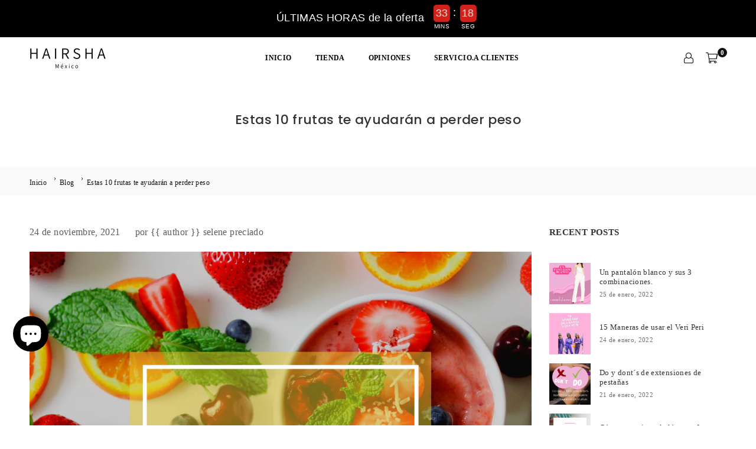

--- FILE ---
content_type: text/html; charset=utf-8
request_url: https://hairsha.online/blogs/blog/estas-10-frutas-te-ayudaran-a-perder-peso
body_size: 66867
content:
<!doctype html><html class="no-js" lang="es" ><head><meta charset="utf-8"><meta http-equiv="X-UA-Compatible" content="IE=edge"><meta name="viewport" content="width=device-width,initial-scale=1"><meta name="theme-color" content="#000"><meta name="format-detection" content="telephone=no"><link rel="canonical" href="https://hairsha.online/blogs/blog/estas-10-frutas-te-ayudaran-a-perder-peso"><link rel="dns-prefetch" href="https://hairsha.online" crossorigin><link rel="dns-prefetch" href="https://cdn.shopify.com" crossorigin><link rel="preconnect" href="https//cdn.shopify.com" crossorigin><link rel="preconnect" href="https://fonts.shopifycdn.com" crossorigin><link rel="shortcut icon" href="//hairsha.online/cdn/shop/files/Hairsha_Mexico_4a5f6568-0250-4892-a50f-487a4e1b6af9_32x32.jpg?v=1696614203" type="image/png"><title>Estas 10 frutas te ayudarán a perder peso&ndash; Hairsha México</title><meta name="description" content="Si estás buscando una forma sencilla de adelgazar a base de ingredientes naturales, te presentamos las 10 mejores frutas para bajar de peso rápidamente, que te ayudarán a perder todos esos kilos que te sobran y así ponerte en forma.  Este es el momento en que debes decidir poner punto final a una vida sedentaria y poco"><meta property="og:site_name" content="Hairsha México"><meta property="og:url" content="https://hairsha.online/blogs/blog/estas-10-frutas-te-ayudaran-a-perder-peso"><meta property="og:title" content="Estas 10 frutas te ayudarán a perder peso"><meta property="og:type" content="article"><meta property="og:description" content="Si estás buscando una forma sencilla de adelgazar a base de ingredientes naturales, te presentamos las 10 mejores frutas para bajar de peso rápidamente, que te ayudarán a perder todos esos kilos que te sobran y así ponerte en forma.  Este es el momento en que debes decidir poner punto final a una vida sedentaria y poco"><meta property="og:image" content="http://hairsha.online/cdn/shop/articles/2_465f3e28-2684-4a82-b025-d784cb5680d2.png?v=1644807415"><meta property="og:image:secure_url" content="https://hairsha.online/cdn/shop/articles/2_465f3e28-2684-4a82-b025-d784cb5680d2.png?v=1644807415"><meta property="og:image:width" content="1080"><meta property="og:image:height" content="1080"><meta name="twitter:card" content="summary_large_image"><meta name="twitter:title" content="Estas 10 frutas te ayudarán a perder peso"><meta name="twitter:description" content="Si estás buscando una forma sencilla de adelgazar a base de ingredientes naturales, te presentamos las 10 mejores frutas para bajar de peso rápidamente, que te ayudarán a perder todos esos kilos que te sobran y así ponerte en forma.  Este es el momento en que debes decidir poner punto final a una vida sedentaria y poco">
<link rel="preload" as="style" href="//hairsha.online/cdn/shop/t/30/assets/theme.css?v=75866893703664315081761553575">  <link rel="preload" as="font" href="//hairsha.online/cdn/fonts/poppins/poppins_n4.0ba78fa5af9b0e1a374041b3ceaadf0a43b41362.woff2" type="font/woff2" crossorigin><link rel="preload" as="font" href="//hairsha.online/cdn/shop/t/30/assets/adorn-icons.woff2?v=51276908559411956971721107277" type="font/woff2" crossorigin><style type="text/css">:root{.cs-scheme-1{ --cs-pre: #444444;--cs-ttl: #111111;--cs-cl: #333333;--cs-bg:#ffffff;--cs-btn: #ffffff;--cs-btnh: rgba(0,0,0,0);--cs-btnbg: #111111;--cs-btnbgh: #d0221b;--cs-btnbd: #111111;--cs-btnbdh: #d0221b;--cs-link: #000000;--cs-linkh: #31a3a3;--cs-icon: #111111;--cs-iconbg: #f5f5f5;--cs-line: #f5f5f5;--cs-btn1: #ffffff;--cs-btnbg1: #111111;--cs-btnbd1: #111111;--cs-btnh1: rgba(0,0,0,0);--cs-btnbgh1: #111111;--cs-btnbdh1: #111111;--cs-box: #ffffff;--cs-boxtext: #111111;--cs-boxbdr:#eeeeee;--cs-pttl: #111111;--cs-price: #000000;}.cs-scheme-44360aa1-4aac-4e06-92ba-e985ef4c8a73{ --cs-pre: #555555;--cs-ttl: #111111;--cs-cl: #333333;--cs-bg:#f5f5f5;--cs-btn: #ffffff;--cs-btnh: #ffffff;--cs-btnbg: #000000;--cs-btnbgh: #333333;--cs-btnbd: #000000;--cs-btnbdh: #333333;--cs-link: #000000;--cs-linkh: #31a3a3;--cs-icon: #000000;--cs-iconbg: #f5f5f5;--cs-line: #eeeeee;--cs-btn1: #000000;--cs-btnbg1: #ffffff;--cs-btnbd1: #111111;--cs-btnh1: #ffffff;--cs-btnbgh1: #000000;--cs-btnbdh1: #111111;--cs-box: #f5f5f5;--cs-boxtext: #111111;--cs-boxbdr:#f5f5f5;--cs-pttl: #111111;--cs-price: #333333;}.cs-scheme-f3e8c885-eece-4af9-a1bc-2c0c8a18d510{ --cs-pre: #eeeeee;--cs-ttl: #ffffff;--cs-cl: #ffffff;--cs-bg:#111111;--cs-btn: #ffffff;--cs-btnh: #ffffff;--cs-btnbg: rgba(0,0,0,0);--cs-btnbgh: #31a3a3;--cs-btnbd: #ffffff;--cs-btnbdh: #31a3a3;--cs-link: #ffffff;--cs-linkh: #dfdcdc;--cs-icon: #ffffff;--cs-iconbg: #000000;--cs-line: #666666;--cs-btn1: #ffffff;--cs-btnbg1: #111111;--cs-btnbd1: #111111;--cs-btnh1: #ffffff;--cs-btnbgh1: #111111;--cs-btnbdh1: #111111;--cs-box: #ffffff;--cs-boxtext: #000000;--cs-boxbdr:rgba(0,0,0,0);--cs-pttl: #111111;--cs-price: #000000;}.cs-scheme-c1830b6a-f334-495b-9254-3ead0c09484e{ --cs-pre: #111111;--cs-ttl: #000000;--cs-cl: #444444;--cs-bg:linear-gradient(121deg,rgba(248,237,236,1),rgba(239,249,246,1) 50.719%,rgba(248,237,236,1) 95%);--cs-btn: #ffffff;--cs-btnh: #ffffff;--cs-btnbg: #333333;--cs-btnbgh: #000000;--cs-btnbd: #111111;--cs-btnbdh: #000000;--cs-link: #000000;--cs-linkh: #31a3a3;--cs-icon: #ffffff;--cs-iconbg: #162d8f;--cs-line: #eeeeee;--cs-btn1: #ffffff;--cs-btnbg1: #111111;--cs-btnbd1: #111111;--cs-btnh1: #ffffff;--cs-btnbgh1: #111111;--cs-btnbdh1: #111111;--cs-box: #ffffff;--cs-boxtext: #333333;--cs-boxbdr:#eeeeee;--cs-pttl: #111111;--cs-price: #000000;}.cs-scheme-f458d5d0-60a1-49d3-bbd0-cea7b2c1d363{ --cs-pre: #ffffff;--cs-ttl: #ffffff;--cs-cl: #ffffff;--cs-bg:#111111;--cs-btn: #ffffff;--cs-btnh: #ffffff;--cs-btnbg: #000000;--cs-btnbgh: #31a3a3;--cs-btnbd: #000000;--cs-btnbdh: #31a3a3;--cs-link: #000000;--cs-linkh: #31a3a3;--cs-icon: #40b884;--cs-iconbg: #31a3a3;--cs-line: #eeeeee;--cs-btn1: #ffffff;--cs-btnbg1: rgba(0,0,0,0);--cs-btnbd1: #ffffff;--cs-btnh1: #ffffff;--cs-btnbgh1: #111111;--cs-btnbdh1: #111111;--cs-box: #ffffff;--cs-boxtext: #111111;--cs-boxbdr:#f5f5f5;--cs-pttl: #111111;--cs-price: #000000;}.cs-scheme-031f98fa-d6e0-4d84-a66b-03d3d708e58f{ --cs-pre: #ffffff;--cs-ttl: #ffffff;--cs-cl: #ffffff;--cs-bg:#000000;--cs-btn: #ffffff;--cs-btnh: #ffffff;--cs-btnbg: #111111;--cs-btnbgh: #31a3a3;--cs-btnbd: #111111;--cs-btnbdh: #31a3a3;--cs-link: #000000;--cs-linkh: #31a3a3;--cs-icon: #111111;--cs-iconbg: #ffffff;--cs-line: #f5f5f5;--cs-btn1: #ffffff;--cs-btnbg1: #111111;--cs-btnbd1: #111111;--cs-btnh1: #ffffff;--cs-btnbgh1: #111111;--cs-btnbdh1: #111111;--cs-box: #ffffff;--cs-boxtext: #111111;--cs-boxbdr:#eeeeee;--cs-pttl: #111111;--cs-price: #000000;}.cs-scheme-104f49e5-59dc-4380-848d-57e3fc56bf8e{ --cs-pre: #444444;--cs-ttl: #111111;--cs-cl: #333333;--cs-bg:#ffffff;--cs-btn: #ffffff;--cs-btnh: #ffffff;--cs-btnbg: #111111;--cs-btnbgh: #31a3a3;--cs-btnbd: #111111;--cs-btnbdh: #31a3a3;--cs-link: #000000;--cs-linkh: #31a3a3;--cs-icon: #111111;--cs-iconbg: #eeeeee;--cs-line: #f5f5f5;--cs-btn1: #111111;--cs-btnbg1: #ffffff;--cs-btnbd1: #111111;--cs-btnh1: #ffffff;--cs-btnbgh1: #111111;--cs-btnbdh1: #111111;--cs-box: #eeeeee;--cs-boxtext: #111111;--cs-boxbdr:#eeeeee;--cs-pttl: #111111;--cs-price: #000000;}.cs-scheme-3260b54c-75ef-45de-9861-633af906ae5e{ --cs-pre: #444444;--cs-ttl: #111111;--cs-cl: #333333;--cs-bg:#ffffff;--cs-btn: #ffffff;--cs-btnh: #ffffff;--cs-btnbg: #111111;--cs-btnbgh: #31a3a3;--cs-btnbd: #111111;--cs-btnbdh: #31a3a3;--cs-link: #000000;--cs-linkh: #31a3a3;--cs-icon: #111111;--cs-iconbg: #ffffff;--cs-line: #f5f5f5;--cs-btn1: #ffffff;--cs-btnbg1: #111111;--cs-btnbd1: #111111;--cs-btnh1: #ffffff;--cs-btnbgh1: #111111;--cs-btnbdh1: #111111;--cs-box: #f5f5f5;--cs-boxtext: #111111;--cs-boxbdr:#111111;--cs-pttl: #111111;--cs-price: #000000;}--ft1:Poppins,sans-serif;--ft2:Poppins,sans-serif;--ft3:Poppins,sans-serif;--site_gutter:15px;--grid_gutter:30px;--grid_gutter_sm:15px;--input_height:40px;--input_height_sm:34px;--error:#d20000;--errorbg:#fadfdf;--arw:#000;--arwbg:#fff;--dots:#222;}@font-face{font-family:Adorn-Icons;src:url("//hairsha.online/cdn/shop/t/30/assets/adorn-icons.woff2?v=51276908559411956971721107277") format('woff2'),url("//hairsha.online/cdn/shop/t/30/assets/adorn-icons.woff?v=74340402737950993131721107277") format('woff');font-weight:400;font-style:normal;font-display:swap}.at{font:normal normal normal 15px/1 Adorn-Icons;speak:none;text-transform:none;display:inline-block;vertical-align:middle;text-rendering:auto;-webkit-font-smoothing:antialiased;-moz-osx-font-smoothing:grayscale}*,::after,::before{box-sizing:border-box}html{overflow-x:hidden}article,aside,details,figcaption,figure,footer,header,hgroup,main,menu,nav,section,summary{display:block}body,button,input,select,textarea{ font-family:"Segoe UI","Arial","Helvetica",sans-serif;-webkit-font-smoothing:antialiased;-webkit-text-size-adjust:100%}body{ color:#333333;font-family:var(--ft1);font-size:18px;line-height:1.6;margin:0;padding:0;background-color:#fff;}@media only screen and (min-width:1025px){ body{letter-spacing:0.02em }}.page-width{margin:0 auto;padding-left:var(--site_gutter);padding-right:var(--site_gutter);max-width:100%;}.page-width{ padding-left:15px;padding-right:15px} @media only screen and (min-width: 768px){ .page-width{ padding-left:30px;padding-right:30px}} @media only screen and (min-width: 1280px){ .page-width{ padding-left:50px;padding-right:50px}} .main-content .page-width.fullwidth {max-width:100%}.fw-sec{padding-left:15px;padding-right:15px }@media only screen and (min-width:768px){.fw-sec{ padding-left:30px;padding-right:30px }} @media only screen and (min-width:1280px){.fw-sec{ padding-left:50px;padding-right:50px }}.fw-sec.npd{padding:0 }.swiper,.swiper-container{position:relative;overflow:hidden;z-index:1;display:block }.swiper-wrapper{position:relative;width:100%;height:100%;z-index:1;display:flex;transition-property:transform;transition-timing-function:initial;box-sizing:content-box;transform:translate3d(0px,0,0) }.swiper-vertical>.swiper-wrapper{flex-direction:column}.swiper-slide,swiper-slide{flex-shrink:0;width:100%;height:100%;position:relative;transition-property:transform;display:block }a{background-color:transparent;text-decoration:none}a,img{outline:0!important;border:0}a,a:after,a:before,.anim{transition:all .3s ease-in-out}a:focus,a:hover{outline:0!important}.op1{opacity:1}form{margin:0}button,input,optgroup,select,textarea{color:inherit;font:inherit;margin:0;outline:0}.clearfix::after{content:'';display:table;clear:both}.clear{clear:both}.fallback_txt,.hidden_txt{position:absolute!important;overflow:hidden;clip:rect(0 0 0 0);height:1px;width:1px;margin:-1px;padding:0;border:0}.v_hidden,[data-shopify-xr-hidden]{visibility:hidden}.of_hidden{overflow:hidden}.of_auto{overflow:auto}.js-focus-hidden:focus{outline:0}.no-js:not(html),.no-js .js{display:none}.no-js .no-js:not(html){display:block}p{margin:0 0 25px 0}p:last-child{margin-bottom:0}.lazyload{position:relative;background-color:#f6f6f6}.lazyload:before{content:"";display:block;width:50px;height:12px;position:absolute;top:50%;left:50%;transform:translate(-50%,-50%);background: url(//hairsha.online/cdn/shop/t/30/assets/loader.svg?v=146046682337118694151721107277) no-repeat center/100% auto}svg:not(:root){overflow:hidden}.at-icon{display:inline-block;vertical-align:middle;fill:currentColor;width:16px;height:16px}.at.at-icon{ height:auto;width:auto;}.at-icon.iconl{width:22px;height:22px;}svg.at-icon:not(.icon--full-color) *{fill:inherit;stroke:inherit}.no-svg .fallback-txt{position:static!important;overflow:inherit;clip:none;height:auto;width:auto;margin:0}ol,ul{margin:0;padding:0}ol{list-style:decimal}li{list-style:none}.tb-wrap{max-width:100%;overflow:auto;-webkit-overflow-scrolling:touch}.vd-wrap{position:relative;overflow:hidden;max-width:100%;padding-bottom:56.25%;height:auto}.vd-wrap iframe{position:absolute;top:0;left:0;width:100%;height:100%}.form-vertical input,.form-vertical select,.form-vertical textarea{display:block;width:100%}.form-vertical [type=checkbox],.form-vertical [type=radio]{display:inline-block;width:auto;margin-right:5px}.grid{display:flex;flex-wrap:wrap;list-style:none;margin:0 -7.5px }.gitem{flex:0 0 auto;padding-left:7.5px;padding-right:7.5px;width:100%}.col-1,.rwcols-1 .gitem{width:100%}.col-2,.rwcols-2 .gitem,.wd50{width:50%}.col-3,.rwcols-3 .gitem,.wd33{width:33.33333%}.col-4,.rwcols-4 .gitem,.wd25{width:25%}.col-5,.rwcols-5 .gitem,.wd20{width:20%}.col-6,.rwcols-6 .gitem,.wd16{width:16.66667%}.col-7,.rwcols-7 .gitem,.wd14{width:14.28571%}.col-8,.rwcols-8 .gitem,.wd12{width:12.5%}.col-9,.rwcols-9 .gitem,.wd11{width:11.11111%}.col-10,.rwcols-10 .gitem,.wd10{width:10%}.wd30{width:30%}.wd37{width:37.5%}.wd40{width:40%}.wd60{width:60%}.wd62{width:62.5%}.wd66{width:66.66667%}.wd70{width:70%}.wd75{width:75%}.wd80{width:80%}.wd83{width:83.33333%}.wd87{width:87.5%}.wd90{width:90%}.wd100{width:100%}.show{display:block!important}.hide{display:none!important}.grid-products{margin:0 -5.0px}.grid-products .gitem{padding-left:5.0px;padding-right:5.0px}.m_auto{margin-left:auto;margin-right:auto}.ml_auto{margin-left:auto}.mr_auto{margin-right:auto}.m0{margin:0!important}.mt0{margin-top:0!important}.ml0{margin-left:0!important}.mr0{margin-right:0!important}.mb0{margin-bottom:0!important}.ml5{margin-left:5px}.mt5{margin-top:5px}.mr5{margin-right:5px}.mb5{margin-bottom:5px}.ml10{margin-left:10px}.mt10{margin-top:10px}.mr10{margin-right:10px}.mb10{margin-bottom:10px}.ml15{margin-left:15px}.mt15{margin-top:15px}.mr15{margin-right:15px}.mb15{margin-bottom:15px}.ml20{margin-left:20px}.mt20{margin-top:20px!important}.mr20{margin-right:20px}.mb20{margin-bottom:20px}.ml25{margin-left:25px}.mt25{margin-top:25px}.mr25{margin-right:25px}.mb25{margin-bottom:25px}.ml30{margin-left:30px}.mt30{margin-top:30px}.mr30{margin-right:30px}.mb30{margin-bottom:30px}.mb35{margin-bottom:35px}.ml40{margin-left:40px}.mr40{margin-right:40px}.mb40{margin-bottom:40px}.mb45{margin-bottom:45px}.mb50{margin-bottom:50px}.pd0{padding:0!important}.pt0{padding-top:0}.pl0{padding-left:0}.pr0{padding-right:0}.pb0{padding-bottom:0}.pdt5{padding-top:5px}.pd5{padding:5px}.pd10{padding:10px}.pd15{padding:15px}.pd20{padding:20px}.pd25{padding:25px}.pd30{padding:30px}.db{display:block}.dbi{display:inline-block}.dn,.hidden{display:none}.pa{position:absolute}.pr{position:relative}.pf{position:fixed}.all0{left:0;top:0;right:0;bottom:0}.fwl{font-weight:300}.fwr{font-weight:400}.fwm{font-weight:500}.fwsb{font-weight:600}b,strong,.fwb{font-weight:700}em,.em{font-style:italic}.opt7{opacity:0.7;}.ttu{text-transform:uppercase}.ttl{text-transform:lowercase}.ttc{text-transform:capitalize}.ttn{text-transform:none}.tdn{text-decoration:none!important}.tdu{text-decoration:underline}.w_auto{width:auto!important}.h_auto{height:auto}.w_100{width:100%!important}.h_100{height:100%!important}.ls05 {letter-spacing: 0.05em;}.ls1 {letter-spacing: 1px;}.ls2 {letter-spacing: 2px;}.brad{border-radius:var(--brad);}img{max-width:100%;border:0}.imgFl{display:block;width:100%;height:auto;border-radius:var(--brad);}.imgFt{position:absolute;top:0%;left:0%;width:100%;height:100%;object-fit:cover;object-position:var(--ipos,center) }.imgWrapper{display:block;margin-left:auto;margin-right:auto}.bgImg{background-size:cover;background-repeat:no-repeat;background-position:center}.bdr0 {border:0 !important;}.rg10 {row-gap:10px;}.rg20 {row-gap:20px;}.fl{display:flex}.fl1{flex:1}.f-row{flex-direction:row}.f-col{flex-direction:column}.f-wrap{flex-wrap:wrap}.f-nowrap{flex-wrap:nowrap}.f-jcs{justify-content:flex-start}.f-jce{justify-content:flex-end}.f-jcc{justify-content:center}.f-jcsb{justify-content:space-between}.f-jcsa{justify-content:space-around}.f-jcse{justify-content:space-evenly}.f-ais{align-items:flex-start}.f-aie{align-items:flex-end}.f-aic{align-items:center}.f-aib{align-items:baseline}.f-aist{align-items:stretch}.f-acs{align-content:flex-start}.f-ace{align-content:flex-end}.f-acc{align-content:center}.f-acsb{align-content:space-between}.f-acsa{align-content:space-around}.f-acst{align-content:stretch}.f-asa{align-self:auto}.f-ass{align-self:flex-start}.f-ase{align-self:flex-end}.f-asc{align-self:center}.f-asb{align-self:baseline}.f-asst{align-self:stretch}.order0{order:0}.order1{order:1}.order2{order:2}.order3{order:3}.tl{text-align:left!important}.tc{text-align:center!important}.tr{text-align:right!important}.tjc{text-align:justify}.fs10{font-size:10px}.fs12{font-size:12px}.fs14{font-size:14px}.fs16{font-size:16px}.fs18{font-size:18px}.fs20{font-size:20px}.fs22{font-size:22px}.fs24{font-size:24px}@media (min-width:767px){.col-md-1{width:100%}.col-md-2,.rwcols-md-2 .gitem,.wd50-md{width:50%}.col-md-3,.rwcols-md-3 .gitem,.wd33-md{width:33.33333%}.col-md-4,.rwcols-md-4 .gitem,.wd25-md{width:25%}.col-md-5,.rwcols-md-5 .gitem,.wd20-md{width:20%}.col-md-6,.rwcols-md-6 .gitem,.wd16-md{width:16.66667%}.col-md-7,.rwcols-md-7 .gitem,.wd14-md{width:14.28571%}.col-md-8,.rwcols-md-8 .gitem,.wd12-md{width:12.5%}.col-md-9,.rwcols-md-9 .gitem,.wd11-md{width:11.11111%}.col-md-10,.rwcols-md-10 .gitem,.wd10-md{width:10%}.wd30-md{width:30%}.wd37-md{width:37.5%}.wd40-md{width:40%}.wd60-md{width:60%}.wd62-md{width:62.5%}.wd66-md{width:66.66667%}.wd70-md{width:70%}.wd75-md{width:75%}.wd80-md{width:80%}.wd83-md{width:83.33333%}.wd87-md{width:87.5%}.wd90-md{width:90%}.mb0-md{margin-bottom:0}.mb5-md{margin-bottom:5px}.mb10-md{margin-bottom:10px}.mb15-md{margin-bottom:15px}.mb20-md{margin-bottom:20px}.mb25-md{margin-bottom:25px}.mb30-md{margin-bottom:30px}.mb35-md{margin-bottom:35px}.mb40-md{margin-bottom:40px}.mb45-md{margin-bottom:45px}.mb50-md{margin-bottom:50px}.tl-md{text-align:left!important}.tc-md{text-align:center!important}.tr-md{text-align:right!important}.fl-md{display:flex}.fl1-md{flex:1}.f-row-md{flex-direction:row}.f-col-md{flex-direction:column}.f-wrap-md{flex-wrap:wrap}.f-nowrap-md{flex-wrap:nowrap}.f-jcs-md{justify-content:flex-start}.f-jce-md{justify-content:flex-end}.f-jcc-md{justify-content:center}.f-jcsb-md{justify-content:space-between}.f-jcsa-md{justify-content:space-around}.f-jcse-md{justify-content:space-evenly}.f-ais-md{align-items:flex-start}.f-aie-md{align-items:flex-end}.f-aic-md{align-items:center}.f-aib-md{align-items:baseline}.f-aist-md{align-items:stretch}.f-acs-md{align-content:flex-start}.f-ace-md{align-content:flex-end}.f-acc-md{align-content:center}.f-acsb-md{align-content:space-between}.f-acsa-md{align-content:space-around}.f-acst-md{align-content:stretch}.f-asa-md{align-self:auto}.f-ass-md{align-self:flex-start}.f-ase-md{align-self:flex-end}.f-asc-md{align-self:center}.f-asb-md{align-self:baseline}.f-asst-md{align-self:stretch}}@media (min-width:1025px){.grid{margin:0 -15px }.gitem{padding-left:15px;padding-right:15px }.col-lg-1{width:100%}.col-lg-2,.rwcols-lg-2 .gitem,.wd50-lg{width:50%}.col-lg-3,.rwcols-lg-3 .gitem,.wd33-lg{width:33.33333%}.col-lg-4,.rwcols-lg-4 .gitem,.wd25-lg{width:25%}.col-lg-5,.rwcols-lg-5 .gitem,.wd20-lg{width:20%}.col-lg-6,.rwcols-lg-6 .gitem,.wd16-lg{width:16.66667%}.col-lg-7,.rwcols-lg-7 .gitem,.wd14-lg{width:14.28571%}.col-lg-8,.rwcols-lg-8 .gitem,.wd12-lg{width:12.5%}.col-lg-9,.rwcols-lg-9 .gitem,.wd11-lg{width:11.11111%}.col-lg-10,.rwcols-lg-10 .gitem,.wd10-lg{width:10%}.wd30-lg{width:30%}.wd37-lg{width:37.5%}.wd40-lg{width:40%}.wd60-lg{width:60%}.wd62-lg{width:62.5%}.wd66-lg{width:66.66667%}.wd70-lg{width:70%}.wd75-lg{width:75%}.wd80-lg{width:80%}.wd83-lg{width:83.33333%}.wd87-lg{width:87.5%}.wd90-lg{width:90%}.wd100-lg{width:100%}.show-lg{display:block!important}.hide-lg{display:none!important}.f-row-lg{flex-direction:row}.f-col-lg{flex-direction:column}.f-wrap-lg{flex-wrap:wrap}.f-nowrap-lg{flex-wrap:nowrap}.tl-lg{text-align:left!important}.tc-lg{text-align:center!important}.tr-lg{text-align:right!important}.grid-products{margin:0 -5.0px}.grid-products .gitem{padding-left:5.0px;padding-right:5.0px}}@media (min-width:1280px){.col-xl-1{width:100%}.col-xl-2,.rwcols-xl-2 .gitem,.wd50-xl{width:50%}.col-xl-3,.rwcols-xl-3 .gitem,.wd33-xl{width:33.33333%}.col-xl-4,.rwcols-xl-4 .gitem,.wd25-xl{width:25%}.col-xl-5,.rwcols-xl-5 .gitem,.wd20-xl{width:20%}.col-xl-6,.rwcols-xl-6 .gitem,.wd16-xl{width:16.66667%}.col-xl-7,.rwcols-xl-7 .gitem,.wd14-xl{width:14.28571%}.col-xl-8,.rwcols-xl-8 .gitem,.wd12-xl{width:12.5%}.col-xl-9,.rwcols-xl-9 .gitem,.wd11-xl{width:11.11111%}.col-xl-10,.rwcols-xl-10 .gitem,.wd10-xl{width:10%}.wd30-xl{width:30%}.wd37-xl{width:37.5%}.wd40-xl{width:40%}.wd60-xl{width:60%}.wd62-xl{width:62.5%}.wd66-xl{width:66.66667%}.wd70-xl{width:70%}.wd75-xl{width:75%}.wd80-xl{width:80%}.wd83-xl{width:83.33333%}.wd87-xl{width:87.5%}.wd90-xl{width:90%}.show-xl{display:block!important}.hide-xl{display:none!important}.f-wrap-xl{flex-wrap:wrap}.f-col-xl{flex-direction:column}.tl-xl{text-align:left!important}.tc-xl{text-align:center!important}.tr-xl{text-align:right!important}}@media only screen and (min-width:1400px){.col-xxl-1{width:100%}.col-xxl-2,.rwcols-xxl-2 .gitem,.wd50-xxl{width:50%}.col-xxl-3,.rwcols-xxl-3 .gitem,.wd33-xxl{width:33.33333%}.col-xxl-4,.rwcols-xxl-4 .gitem,.wd25-xxl{width:25%}.col-xxl-5,.rwcols-xxl-5 .gitem,.wd20-xxl{width:20%}.col-xxl-6,.rwcols-xxl-6 .gitem,.wd16-xxl{width:16.66667%}.col-xxl-7,.rwcols-xxl-7 .gitem,.wd14-xxl{width:14.28571%}.col-xxl-8,.rwcols-xxl-8 .gitem,.wd12-xxl{width:12.5%}.col-xxl-9,.rwcols-xxl-9 .gitem,.wd11-xxl{width:11.11111%}.col-xxl-10,.rwcols-xxl-10 .gitem,.wd10-xxl{width:10%}.wd30-xxl{width:30%}.wd37-xxl{width:37.5%}.wd40-xxl{width:40%}.wd60-xxl{width:60%}.wd62-xxl{width:62.5%}.wd66-xxl{width:66.66667%}.wd70-xxl{width:70%}.wd75-xxl{width:75%}.wd80-xxl{width:80%}.wd83-xxl{width:83.33333%}.wd87-xxl{width:87.5%}.wd90-xxl{width:90%}.show-xxl{display:block!important}.hide-xxl{display:none!important}}@media only screen and (min-width:767px) and (max-width:1025px){.show-md{display:block!important}.hide-md{display:none!important}}@media only screen and (max-width:767px){.show-sm{display:block!important}.hide-sm{display:none!important}}@font-face{ font-family:Poppins;font-weight:300;font-style:normal;font-display:swap;src:url("//hairsha.online/cdn/fonts/poppins/poppins_n3.05f58335c3209cce17da4f1f1ab324ebe2982441.woff2")format("woff2"),url("//hairsha.online/cdn/fonts/poppins/poppins_n3.6971368e1f131d2c8ff8e3a44a36b577fdda3ff5.woff")format("woff");}@font-face{ font-family:Poppins;font-weight:400;font-style:normal;font-display:swap;src:url("//hairsha.online/cdn/fonts/poppins/poppins_n4.0ba78fa5af9b0e1a374041b3ceaadf0a43b41362.woff2")format("woff2"),url("//hairsha.online/cdn/fonts/poppins/poppins_n4.214741a72ff2596839fc9760ee7a770386cf16ca.woff")format("woff");}@font-face{ font-family:Poppins;font-weight:500;font-style:normal;font-display:swap;src:url("//hairsha.online/cdn/fonts/poppins/poppins_n5.ad5b4b72b59a00358afc706450c864c3c8323842.woff2")format("woff2"),url("//hairsha.online/cdn/fonts/poppins/poppins_n5.33757fdf985af2d24b32fcd84c9a09224d4b2c39.woff")format("woff");}@font-face{ font-family:Poppins;font-weight:600;font-style:normal;font-display:swap;src:url("//hairsha.online/cdn/fonts/poppins/poppins_n6.aa29d4918bc243723d56b59572e18228ed0786f6.woff2")format("woff2"),url("//hairsha.online/cdn/fonts/poppins/poppins_n6.5f815d845fe073750885d5b7e619ee00e8111208.woff")format("woff");}@font-face{ font-family:Poppins;font-weight:700;font-style:normal;font-display:swap;src:url("//hairsha.online/cdn/fonts/poppins/poppins_n7.56758dcf284489feb014a026f3727f2f20a54626.woff2")format("woff2"),url("//hairsha.online/cdn/fonts/poppins/poppins_n7.f34f55d9b3d3205d2cd6f64955ff4b36f0cfd8da.woff")format("woff");}.tophwrap{position:relative;z-index:556;border-bottom:1px solid var(--cs-line);background:var(--cs-bg)}.top_hdr{color:var(--cs-cl);font-size:var(--fs);font-weight:var(--fw);line-height:1.2;position:relative;z-index:6;column-gap:20px;row-gap:7px;padding-top:7px;padding-bottom:7px;}.top_hdr a{color:var(--cs-link)}.top_hdr a:hover{color:var(--cs-linkh)}.top_hdr .at-icon{width:calc(var(--fs) + 2px);height:calc(var(--fs) + 2px)}.top_hdr .tcrlg{column-gap:20px;row-gap:5px}.top_hdr .socIcn{display:inline-flex}.tmenu a{padding: 0 7px}.ttxt svg {width: 16px;height: 16px;fill: var(--cs-cl);vertical-align: middle;margin-bottom: 3px}@media only screen and (min-width:1024px){.top_hdr{min-height:var(--mih)} }@media only screen and (max-width:1024px){.top_hdr .language-picker,.top_hdr .currency-picker{display:none }}@media only screen and (max-width:766px){.top_hdr>div{text-align:center!important}}.crlgTtl {text-transform: uppercase;font-weight:500;}.crlgTtl:after{text-transform:uppercase;content:' ';-webkit-mask-size:cover;mask-size:cover;-webkit-mask-image: url(//hairsha.online/cdn/shop/t/30/assets/arrow.svg?v=97493850878601790061721107277);mask-image: url(//hairsha.online/cdn/shop/t/30/assets/arrow.svg?v=97493850878601790061721107277);width:8px;height:8px;background-color:var(--cs-cl);margin-left:5px;display:inline-block;vertical-align:middle}.cnrList{display:none;position:absolute;top:30px;left:50%;transform: translateX(-50%);width:120px;padding:15px;max-height:400px;overflow:auto;background-color:#fff;box-shadow:0px 5px 10px rgba(0,0,0,0.1) }.cnrList li{color:#000;padding:7px 5px;white-space:nowrap;cursor:pointer }.cnrList li:hover,.cnrList li.selected{opacity:0.6 }.crlgTtl img{max-width:15px }.hdr_wrap{position:relative;z-index:555;background:#fff;transition:all 0.3s ease-in-out;}.main_hdr{min-height:60px}.header-logo{min-width:50px;max-width:110px;margin:0}.header-logo .hdr_logo_lnk{position:relative;display:block;font-weight:700;text-transform:uppercase;font-size:22px;line-height:1;text-decoration:none}.header-logo img{display:block;height:auto}.icons-col{margin-left:auto}.icons-col .searchinline{margin-right:20px;}.icons-col .searchinline .at {font-size:14px;}.promo_txt{color:#111;gap:10px} .promo_txt .at{font-size: 35px}.hdicon {cursor:pointer;position:relative;color:#111;text-align:center;padding:10px;font-size:0px;}.hdicon:hover{color:#31a3a3;}.hdicon .at{font-size:18px;height:18px}.hdicon p{font-size:11px;line-height:1;}#cartLink{margin-right:5px}.cartCount{color:#fff;font-size:11px;display:inline-block}.cartCount.pp{position:absolute;min-width:16px;height:16px;border-radius:16px;line-height:17px;margin:-8px 2px 0 0;background:#111111}#header .search {width:100%;border:1px solid #eeeeee;border-radius:0px}#header .s_input,#header .s_submit{height:36px;border:0;}#header .search .s_input{color:#111111;background:#ffffff;font-size:13px;border-radius:0px 0 0 0px;padding:0 20px;}#header .search .s_submit{color:#000;background:#ffffff;padding:0;width:45px;border-left:0;border-radius:0 0px 0px 0}#predictive-search-results-list .productCol{ min-width:240px;}.navToggle{margin-left:-5px}@media only screen and (min-width:1025px){.main_hdr{min-height:70px}.header-logo{max-width:130px}#header>*:not(:last-child){margin-right:var(--hdspac)}}@media only screen and (max-width:1024px){.icons-col.lgcnt {flex:1} .header_lsearch .main_hdr{padding-top:10px;padding-bottom:10px}.header_lsearch .main-search{order:3;width:100%;flex:auto;margin:10px 0 0} }@media only screen and (max-width:766px){.hdicon{padding-left:7px;padding-right:7px;}.hdicon .at{font-size:16px}}#main_navwr{background-color:#f5f5f5;}.mgmenu,.ddmenu {border-radius:0px;}@media only screen and (min-width:1025px){#main_nav{font-family:var(--ft1)}#main_nav .at-icon.arw{width:16px;height:16px}#main_nav a{position:relative;align-items:center}#main_nav .snav{display:flex;padding: 5px 0;}#main_nav a .lbl{color:#fff;font-size:10px;font-family:var(--ft1);font-weight:400;letter-spacing:0;line-height:1;display:inline-block;vertical-align:middle;margin-left:5px;padding:2px 4px;position:relative;border-radius:2px}#main_nav>li.ctsize,#main_nav>li.ddmenu{position:relative}#main_nav>li>a{color:#000000;font-size:12px;font-weight:600;text-transform:uppercase;padding:15px 20px;display:flex;align-items:center;white-space:nowrap}#main_nav>li:hover>a,#main_nav>li>a.active{color:#31a3a3}#main_nav>li>a .lbl{display:block;position:absolute;top:0;left:50%}.mgmenu{opacity:0;visibility:hidden;padding:30px 35px 5px;position:absolute;top:auto;z-index:9999;max-height:700px;overflow:auto;background-color:#fff;box-shadow:0px 0px 6px #eee;pointer-events:none;transform:translateY(20px);transition:all 0.3s ease-in}.mgmenu.mmfull{width:100%;left:0}.fw-sec .mgmenu.mmfull{padding-left:50px;padding-right:50px }.mgmenu.left{left:-17px}.mgmenu.center{left:50%;transform:translate(-50%,20px)}.mgmenu.right{right:-17px}ul.ddmenu{opacity:0;visibility:hidden;width:220px;position:absolute;top:100%;left:-17px;z-index:999;padding:25px 30px;background-color:#fff;box-shadow:0 0 6px #eee;transform:translateY(30px);transition:all 0.3s ease-in-out}#main_nav li:hover>div.mgmenu,#main_nav li:hover>.ddmenu,#main_nav ul.ddmenu li:hover>ul{transform:translateY(0);opacity:1;visibility:visible;pointer-events:visible}#main_nav li:hover>div.mgmenu.center{transform:translate(-50%,0)}}.mob_nav_wr{width:320px;max-width:calc(100% - 45px);height:100%;position:fixed;left:0;top:0;transform:translateX(-115%);z-index:999;background-color:#fff;box-shadow:0 0 5px rgba(0,0,0,0.3);transition:all 0.4s ease-in-out}.mob_nav_wr.active{transform:translateX(0)}.ctdrawer{top:0;right:0;visibility:hidden;z-index:1200;background-color:rgba(0,0,0,0.5);transition:all 0.3s ease-in-out}.s_res{display:none;min-width:100%;max-height:calc(100vh - 100px);overflow:auto;z-index:99;background-color:#fff;border-radius:6px;padding:30px;box-shadow:0 0 3px rgba(0,0,0,0.1)}</style><link rel="stylesheet" href="//hairsha.online/cdn/shop/t/30/assets/theme.css?v=75866893703664315081761553575" type="text/css" media="all"><link rel="preload" as="style" href="//hairsha.online/cdn/shop/t/30/assets/pages.css?v=122765167855680941251721107307" /><script src="//hairsha.online/cdn/shop/t/30/assets/lazysizes.js?v=9525017869278013171721107277" async ></script><script src="//hairsha.online/cdn/shop/t/30/assets/jquery.min.js?v=20945366582553175101721107277" defer="defer"></script><script>var theme = {mlcurrency:false,autoCurrencies:false,shopCurrency:"MXN",moneyFormat:"$ {{amount_no_decimals}} MXN",stickyHeader:"top",animation:false,animationMobile:false,wlAvailable:"",isrtl:false,};document.documentElement.className = document.documentElement.className.replace('no-js', 'js');window.lazySizesConfig = window.lazySizesConfig || {};window.lazySizesConfig.loadMode = 1;window.lazySizesConfig.expand = 10;window.lazySizesConfig.expFactor = 1.5;window.lazySizesConfig.loadHidden = false;var alpha = "abcdefghijklmnopqrstuVwxyz".split(""), thm = alpha[1]+alpha[4]+alpha[11]+alpha[11]+alpha[4], shpeml = 'soporte@newhairsha.com', dmn = window.location.hostname;window.shopUrl = 'https://hairsha.online';window.routes = { cart_add_url:'/cart/add', cart_change_url:'/cart/change', cart_update_url:'/cart/update', cart_url:'/cart', predictive_search_url:'/search/suggest' };window.cartStrings = { error: `Error al actualizar tu carrito. Intenta de nuevo`, quantityError: `` };window.variantStrings = {addToCart: `Agregar al carrito`,preOrder: ``,soldOut: `Agotado`,unavailable: `No disponible`,unavailable_with_option: ``,};</script><script src="//hairsha.online/cdn/shop/t/30/assets/vendor.js?v=46972458881305336691721107278" defer></script>
<script>window.performance && window.performance.mark && window.performance.mark('shopify.content_for_header.start');</script><meta name="facebook-domain-verification" content="koni3aj8zqj3laasnvxwwed7fgzfed">
<meta id="shopify-digital-wallet" name="shopify-digital-wallet" content="/27513323595/digital_wallets/dialog">
<link rel="alternate" type="application/atom+xml" title="Feed" href="/blogs/blog.atom" />
<script async="async" data-src="/checkouts/internal/preloads.js?locale=es-MX"></script>
<script id="shopify-features" type="application/json">{"accessToken":"b333088dcd492c7a9b745c62979f01bb","betas":["rich-media-storefront-analytics"],"domain":"hairsha.online","predictiveSearch":true,"shopId":27513323595,"locale":"es"}</script>
<script>var Shopify = Shopify || {};
Shopify.shop = "hairsha.myshopify.com";
Shopify.locale = "es";
Shopify.currency = {"active":"MXN","rate":"1.0"};
Shopify.country = "MX";
Shopify.theme = {"name":"belle-install-me","id":126179999819,"schema_name":"Belle","schema_version":"v5.0","theme_store_id":null,"role":"main"};
Shopify.theme.handle = "null";
Shopify.theme.style = {"id":null,"handle":null};
Shopify.cdnHost = "hairsha.online/cdn";
Shopify.routes = Shopify.routes || {};
Shopify.routes.root = "/";</script>
<script type="module">!function(o){(o.Shopify=o.Shopify||{}).modules=!0}(window);</script>
<script>!function(o){function n(){var o=[];function n(){o.push(Array.prototype.slice.apply(arguments))}return n.q=o,n}var t=o.Shopify=o.Shopify||{};t.loadFeatures=n(),t.autoloadFeatures=n()}(window);</script>
<script id="shop-js-analytics" type="application/json">{"pageType":"article"}</script>
<script defer="defer" async type="module" data-src="//hairsha.online/cdn/shopifycloud/shop-js/modules/v2/client.init-shop-cart-sync_2Gr3Q33f.es.esm.js"></script>
<script defer="defer" async type="module" data-src="//hairsha.online/cdn/shopifycloud/shop-js/modules/v2/chunk.common_noJfOIa7.esm.js"></script>
<script defer="defer" async type="module" data-src="//hairsha.online/cdn/shopifycloud/shop-js/modules/v2/chunk.modal_Deo2FJQo.esm.js"></script>
<script type="module">
  await import("//hairsha.online/cdn/shopifycloud/shop-js/modules/v2/client.init-shop-cart-sync_2Gr3Q33f.es.esm.js");
await import("//hairsha.online/cdn/shopifycloud/shop-js/modules/v2/chunk.common_noJfOIa7.esm.js");
await import("//hairsha.online/cdn/shopifycloud/shop-js/modules/v2/chunk.modal_Deo2FJQo.esm.js");

  window.Shopify.SignInWithShop?.initShopCartSync?.({"fedCMEnabled":true,"windoidEnabled":true});

</script>
<script>(function() {
  var isLoaded = false;
  function asyncLoad() {
    if (isLoaded) return;
    isLoaded = true;
    var urls = ["https:\/\/chimpstatic.com\/mcjs-connected\/js\/users\/ed10de46cda819b6bf3d22007\/c47ef28206a5de9af670b2006.js?shop=hairsha.myshopify.com","https:\/\/cdn.hextom.com\/js\/ultimatesalesboost.js?shop=hairsha.myshopify.com"];
    for (var i = 0; i < urls.length; i++) {
      var s = document.createElement('script');
      s.type = 'text/javascript';
      s.async = true;
      s.src = urls[i];
      var x = document.getElementsByTagName('script')[0];
      x.parentNode.insertBefore(s, x);
    }
  };
  document.addEventListener('StartAsyncLoading',function(event){asyncLoad();});if(window.attachEvent) {
    window.attachEvent('onload', function(){});
  } else {
    window.addEventListener('load', function(){}, false);
  }
})();</script>
<script id="__st">var __st={"a":27513323595,"offset":-28800,"reqid":"96acdadf-3ade-42ad-8ff6-2730c35fbd6c-1769469993","pageurl":"hairsha.online\/blogs\/blog\/estas-10-frutas-te-ayudaran-a-perder-peso","s":"articles-556150128715","u":"9c83e90a75bd","p":"article","rtyp":"article","rid":556150128715};</script>
<script>window.ShopifyPaypalV4VisibilityTracking = true;</script>
<script id="captcha-bootstrap">!function(){'use strict';const t='contact',e='account',n='new_comment',o=[[t,t],['blogs',n],['comments',n],[t,'customer']],c=[[e,'customer_login'],[e,'guest_login'],[e,'recover_customer_password'],[e,'create_customer']],r=t=>t.map((([t,e])=>`form[action*='/${t}']:not([data-nocaptcha='true']) input[name='form_type'][value='${e}']`)).join(','),a=t=>()=>t?[...document.querySelectorAll(t)].map((t=>t.form)):[];function s(){const t=[...o],e=r(t);return a(e)}const i='password',u='form_key',d=['recaptcha-v3-token','g-recaptcha-response','h-captcha-response',i],f=()=>{try{return window.sessionStorage}catch{return}},m='__shopify_v',_=t=>t.elements[u];function p(t,e,n=!1){try{const o=window.sessionStorage,c=JSON.parse(o.getItem(e)),{data:r}=function(t){const{data:e,action:n}=t;return t[m]||n?{data:e,action:n}:{data:t,action:n}}(c);for(const[e,n]of Object.entries(r))t.elements[e]&&(t.elements[e].value=n);n&&o.removeItem(e)}catch(o){console.error('form repopulation failed',{error:o})}}const l='form_type',E='cptcha';function T(t){t.dataset[E]=!0}const w=window,h=w.document,L='Shopify',v='ce_forms',y='captcha';let A=!1;((t,e)=>{const n=(g='f06e6c50-85a8-45c8-87d0-21a2b65856fe',I='https://cdn.shopify.com/shopifycloud/storefront-forms-hcaptcha/ce_storefront_forms_captcha_hcaptcha.v1.5.2.iife.js',D={infoText:'Protegido por hCaptcha',privacyText:'Privacidad',termsText:'Términos'},(t,e,n)=>{const o=w[L][v],c=o.bindForm;if(c)return c(t,g,e,D).then(n);var r;o.q.push([[t,g,e,D],n]),r=I,A||(h.body.append(Object.assign(h.createElement('script'),{id:'captcha-provider',async:!0,src:r})),A=!0)});var g,I,D;w[L]=w[L]||{},w[L][v]=w[L][v]||{},w[L][v].q=[],w[L][y]=w[L][y]||{},w[L][y].protect=function(t,e){n(t,void 0,e),T(t)},Object.freeze(w[L][y]),function(t,e,n,w,h,L){const[v,y,A,g]=function(t,e,n){const i=e?o:[],u=t?c:[],d=[...i,...u],f=r(d),m=r(i),_=r(d.filter((([t,e])=>n.includes(e))));return[a(f),a(m),a(_),s()]}(w,h,L),I=t=>{const e=t.target;return e instanceof HTMLFormElement?e:e&&e.form},D=t=>v().includes(t);t.addEventListener('submit',(t=>{const e=I(t);if(!e)return;const n=D(e)&&!e.dataset.hcaptchaBound&&!e.dataset.recaptchaBound,o=_(e),c=g().includes(e)&&(!o||!o.value);(n||c)&&t.preventDefault(),c&&!n&&(function(t){try{if(!f())return;!function(t){const e=f();if(!e)return;const n=_(t);if(!n)return;const o=n.value;o&&e.removeItem(o)}(t);const e=Array.from(Array(32),(()=>Math.random().toString(36)[2])).join('');!function(t,e){_(t)||t.append(Object.assign(document.createElement('input'),{type:'hidden',name:u})),t.elements[u].value=e}(t,e),function(t,e){const n=f();if(!n)return;const o=[...t.querySelectorAll(`input[type='${i}']`)].map((({name:t})=>t)),c=[...d,...o],r={};for(const[a,s]of new FormData(t).entries())c.includes(a)||(r[a]=s);n.setItem(e,JSON.stringify({[m]:1,action:t.action,data:r}))}(t,e)}catch(e){console.error('failed to persist form',e)}}(e),e.submit())}));const S=(t,e)=>{t&&!t.dataset[E]&&(n(t,e.some((e=>e===t))),T(t))};for(const o of['focusin','change'])t.addEventListener(o,(t=>{const e=I(t);D(e)&&S(e,y())}));const B=e.get('form_key'),M=e.get(l),P=B&&M;t.addEventListener('DOMContentLoaded',(()=>{const t=y();if(P)for(const e of t)e.elements[l].value===M&&p(e,B);[...new Set([...A(),...v().filter((t=>'true'===t.dataset.shopifyCaptcha))])].forEach((e=>S(e,t)))}))}(h,new URLSearchParams(w.location.search),n,t,e,['guest_login'])})(!0,!0)}();</script>
<script integrity="sha256-4kQ18oKyAcykRKYeNunJcIwy7WH5gtpwJnB7kiuLZ1E=" data-source-attribution="shopify.loadfeatures" defer="defer" data-src="//hairsha.online/cdn/shopifycloud/storefront/assets/storefront/load_feature-a0a9edcb.js" crossorigin="anonymous"></script>
<script data-source-attribution="shopify.dynamic_checkout.dynamic.init">var Shopify=Shopify||{};Shopify.PaymentButton=Shopify.PaymentButton||{isStorefrontPortableWallets:!0,init:function(){window.Shopify.PaymentButton.init=function(){};var t=document.createElement("script");t.data-src="https://hairsha.online/cdn/shopifycloud/portable-wallets/latest/portable-wallets.es.js",t.type="module",document.head.appendChild(t)}};
</script>
<script data-source-attribution="shopify.dynamic_checkout.buyer_consent">
  function portableWalletsHideBuyerConsent(e){var t=document.getElementById("shopify-buyer-consent"),n=document.getElementById("shopify-subscription-policy-button");t&&n&&(t.classList.add("hidden"),t.setAttribute("aria-hidden","true"),n.removeEventListener("click",e))}function portableWalletsShowBuyerConsent(e){var t=document.getElementById("shopify-buyer-consent"),n=document.getElementById("shopify-subscription-policy-button");t&&n&&(t.classList.remove("hidden"),t.removeAttribute("aria-hidden"),n.addEventListener("click",e))}window.Shopify?.PaymentButton&&(window.Shopify.PaymentButton.hideBuyerConsent=portableWalletsHideBuyerConsent,window.Shopify.PaymentButton.showBuyerConsent=portableWalletsShowBuyerConsent);
</script>
<script data-source-attribution="shopify.dynamic_checkout.cart.bootstrap">document.addEventListener("DOMContentLoaded",(function(){function t(){return document.querySelector("shopify-accelerated-checkout-cart, shopify-accelerated-checkout")}if(t())Shopify.PaymentButton.init();else{new MutationObserver((function(e,n){t()&&(Shopify.PaymentButton.init(),n.disconnect())})).observe(document.body,{childList:!0,subtree:!0})}}));
</script>

<script>window.performance && window.performance.mark && window.performance.mark('shopify.content_for_header.end');</script>
<!-- BEGIN app block: shopify://apps/eg-auto-add-to-cart/blocks/app-embed/0f7d4f74-1e89-4820-aec4-6564d7e535d2 -->










  
    <script
      async
      type="text/javascript"
      src="https://cdn.506.io/eg/script.js?shop=hairsha.myshopify.com&v=7"
    ></script>
  



  <meta id="easygift-shop" itemid="c2hvcF8kXzE3Njk0Njk5OTQ=" content="{&quot;isInstalled&quot;:true,&quot;installedOn&quot;:&quot;2024-11-21T01:29:43.354Z&quot;,&quot;appVersion&quot;:&quot;3.0&quot;,&quot;subscriptionName&quot;:&quot;Unlimited&quot;,&quot;cartAnalytics&quot;:true,&quot;freeTrialEndsOn&quot;:null,&quot;settings&quot;:{&quot;reminderBannerStyle&quot;:{&quot;position&quot;:{&quot;horizontal&quot;:&quot;right&quot;,&quot;vertical&quot;:&quot;bottom&quot;},&quot;primaryColor&quot;:&quot;#000000&quot;,&quot;cssStyles&quot;:&quot;&quot;,&quot;headerText&quot;:&quot;Click here to reopen missed deals&quot;,&quot;subHeaderText&quot;:null,&quot;showImage&quot;:false,&quot;imageUrl&quot;:&quot;https:\/\/cdn.506.io\/eg\/eg_notification_default_512x512.png&quot;,&quot;displayAfter&quot;:5,&quot;closingMode&quot;:&quot;doNotAutoClose&quot;,&quot;selfcloseAfter&quot;:5,&quot;reshowBannerAfter&quot;:&quot;everyNewSession&quot;},&quot;addedItemIdentifier&quot;:&quot;_Gifted&quot;,&quot;ignoreOtherAppLineItems&quot;:null,&quot;customVariantsInfoLifetimeMins&quot;:1440,&quot;redirectPath&quot;:null,&quot;ignoreNonStandardCartRequests&quot;:false,&quot;bannerStyle&quot;:{&quot;position&quot;:{&quot;horizontal&quot;:&quot;right&quot;,&quot;vertical&quot;:&quot;bottom&quot;},&quot;primaryColor&quot;:&quot;#000000&quot;,&quot;cssStyles&quot;:&quot; #aca-banners-wrapper {\n           display: block; \n        right: 0;\n        bottom: 0;       \n           position: fixed;\n           z-index: 99999999;\n           max-height: 100%;\n           overflow: auto;\n       }\n       .aca-banner-container {\n           display: flex;\n           flex-direction: row;\n           text-align: left;\n           font-size: 12px;\n           margin: 12px;\n           padding: 8px;\n           background-color: #FFFFFF;\n           width: fit-content;\n           box-shadow: rgb(170 170 170) 0px 0px 5px;\n           border-radius: 8px;\n           opacity: 0;\n           transition: opacity 0.4s ease-in-out;\n           position: relative;\n       }\n       .aca-banner-container .aca-banner-image {\n           display: flex;\n           align-items: center;\n           justify-content: center;\n           min-height: 60px;\n           min-width: 60px;\n           height: 60px;\n           width: 60px;\n           background-color: transparent;\n           margin: 8px;\n       }\n       .aca-banner-image img {\n           display: block;\n           max-width: 100%;\n           max-height: 100%;\n           width: auto;\n           height: auto;\n           border-radius: 6px;\n           box-shadow: rgba(99, 115, 129, 0.29) 0px 0px 4px 1px;\n       }\n       .aca-banner-container .aca-banner-text {\n           flex-grow: 1;\n           margin: 8px;\n           max-width: 260px;\n           margin-right: 25px;\n       }\n       .aca-banner-heading {\n           font-size: 16px;\n           margin: 0 0 0.3em 0;\n           line-height: normal;\n           word-break: break-word;\n           line-height: 1.2;\n           max-height: 3.6em;\n           overflow: hidden;\n           color: #000000;\n       }\n       .aca-banner-subheading {\n           font-size: 15px;\n           margin: 0;\n           line-height: normal;\n           word-break: break-word;\n           line-height: 1.4;\n           max-height: 5.6em;\n           overflow: hidden;\n           color: #000000;\n       }\n       .aca-banner-close {\n           flex-grow: 1;\n           margin: 5px;\n           max-width: 260px;\n           cursor: pointer;\n           top: 1px;\n           right: 1px;\n           position: absolute;\n       }\n       .aca-banner-btn{\n        margin-top:0px;\n      }\n       @media screen and (max-width: 450px) {\n         #aca-banners-wrapper{\n           left: 0;\n           right: 0;\n         }\n         .aca-banner-container {\n           width: auto;\n         }\n         .aca-banner-container .aca-banner-text {\n           max-width: none;\n         }\n       }&quot;},&quot;themePresetId&quot;:&quot;0&quot;,&quot;notificationStyle&quot;:{&quot;position&quot;:{&quot;horizontal&quot;:&quot;right&quot;,&quot;vertical&quot;:&quot;bottom&quot;},&quot;primaryColor&quot;:&quot;#3A3A3A&quot;,&quot;duration&quot;:&quot;3.0&quot;,&quot;cssStyles&quot;:null,&quot;hasCustomizations&quot;:false},&quot;fetchCartData&quot;:false,&quot;useLocalStorage&quot;:{&quot;enabled&quot;:false,&quot;expiryMinutes&quot;:null},&quot;popupStyle&quot;:{&quot;closeModalOutsideClick&quot;:true,&quot;primaryColor&quot;:&quot;#3A3A3A&quot;,&quot;secondaryColor&quot;:&quot;#3A3A3A&quot;,&quot;cssStyles&quot;:null,&quot;hasCustomizations&quot;:false,&quot;addButtonText&quot;:&quot;Select&quot;,&quot;dismissButtonText&quot;:&quot;Close&quot;,&quot;outOfStockButtonText&quot;:&quot;Out of Stock&quot;,&quot;imageUrl&quot;:null,&quot;showProductLink&quot;:false,&quot;subscriptionLabel&quot;:&quot;Subscription Plan&quot;},&quot;refreshAfterBannerClick&quot;:false,&quot;disableReapplyRules&quot;:false,&quot;disableReloadOnFailedAddition&quot;:false,&quot;autoReloadCartPage&quot;:false,&quot;ajaxRedirectPath&quot;:null,&quot;allowSimultaneousRequests&quot;:false,&quot;applyRulesOnCheckout&quot;:false,&quot;enableCartCtrlOverrides&quot;:true,&quot;scriptSettings&quot;:{&quot;branding&quot;:{&quot;removalRequestSent&quot;:null,&quot;show&quot;:false},&quot;productPageRedirection&quot;:{&quot;enabled&quot;:false,&quot;products&quot;:[],&quot;redirectionURL&quot;:&quot;\/&quot;},&quot;debugging&quot;:{&quot;enabled&quot;:false,&quot;enabledOn&quot;:null,&quot;stringifyObj&quot;:false},&quot;fetchCartDataBeforeRequest&quot;:false,&quot;customCSS&quot;:null,&quot;delayUpdates&quot;:2000,&quot;decodePayload&quot;:false,&quot;hideAlertsOnFrontend&quot;:false,&quot;removeEGPropertyFromSplitActionLineItems&quot;:false,&quot;fetchProductInfoFromSavedDomain&quot;:false,&quot;enableBuyNowInterceptions&quot;:false,&quot;removeProductsAddedFromExpiredRules&quot;:false,&quot;useFinalPrice&quot;:false,&quot;hideGiftedPropertyText&quot;:false}},&quot;translations&quot;:null,&quot;defaultLocale&quot;:&quot;es&quot;,&quot;shopDomain&quot;:&quot;hairsha.online&quot;}">


<script defer>
  (async function() {
    try {

      const blockVersion = "v3"
      if (blockVersion != "v3") {
        return
      }

      let metaErrorFlag = false;
      if (metaErrorFlag) {
        return
      }

      // Parse metafields as JSON
      const metafields = {"easygift-rule-673e8e42e649e9a13836ccbb":{"schedule":{"enabled":false,"starts":null,"ends":null},"trigger":{"productTags":{"targets":[],"collectionInfo":null,"sellingPlan":null},"type":"productsInclude","minCartValue":null,"hasUpperCartValue":false,"upperCartValue":null,"products":[{"name":"Kit 3 Shampoos Anticaida + Crecimiento De Cabello - Default Title","variantId":39750160384075,"variantGid":"gid:\/\/shopify\/ProductVariant\/39750160384075","productGid":"gid:\/\/shopify\/Product\/6714741751883","handle":"copia-de-crecimiento-anticaida-cabello-shampoo","sellingPlans":[],"alerts":[],"_id":"68fc114aafb8ad1bfd1754af"},{"name":"Kit 3 Tratamientos Reconstructor De Cabello - Default Title","variantId":39904092291147,"variantGid":"gid:\/\/shopify\/ProductVariant\/39904092291147","productGid":"gid:\/\/shopify\/Product\/6789413896267","handle":"3-tratamientos-reconstructor-de-cabello-repara-protege-fortalece","sellingPlans":[],"alerts":[],"_id":"68fc114aafb8ad1bfd1754b0"},{"name":"Kit Cabello Tratamiento Reparador + Shampoo Anticaida + Protector Térmico - Default Title","variantId":40143137341515,"variantGid":"gid:\/\/shopify\/ProductVariant\/40143137341515","productGid":"gid:\/\/shopify\/Product\/6887505952843","handle":"kit-cabello-tratamiento-reparador-shampoo-anticaida-protector-termico","sellingPlans":[],"alerts":[],"_id":"68fc114aafb8ad1bfd1754b1"},{"name":"Kit Crecimiento + Anticaída + Reparación + Protección - Default Title","variantId":40969416933451,"variantGid":"gid:\/\/shopify\/ProductVariant\/40969416933451","productGid":"gid:\/\/shopify\/Product\/6967267098699","handle":"kit-reparacion-total-cabello-tratamiento-shampoo-mascarilla","sellingPlans":[],"alerts":[],"_id":"68fc114aafb8ad1bfd1754b2"},{"name":"Kit Crecimiento + Anticaída + Reparación + Protección - Default Title","variantId":40958093295691,"variantGid":"gid:\/\/shopify\/ProductVariant\/40958093295691","productGid":"gid:\/\/shopify\/Product\/7190369632331","handle":"copia-kit-tratamiento-reparacion-total-cabello","sellingPlans":[],"alerts":[],"_id":"68fc114aafb8ad1bfd1754b3"}],"collections":[],"condition":"quantity","conditionMin":1,"conditionMax":1,"collectionSellingPlanType":null},"action":{"notification":{"enabled":false,"headerText":null,"subHeaderText":null,"showImage":false,"imageUrl":""},"discount":{"easygiftAppDiscount":false,"type":null,"id":null,"title":null,"createdByEasyGift":false,"code":null,"issue":null,"discountType":null,"value":null},"popupOptions":{"headline":null,"subHeadline":null,"showItemsPrice":false,"showVariantsSeparately":false,"popupDismissable":false,"imageUrl":null,"persistPopup":false,"rewardQuantity":1,"showDiscountedPrice":false,"hideOOSItems":false},"banner":{"enabled":false,"headerText":null,"subHeaderText":null,"showImage":false,"imageUrl":null,"displayAfter":"5","closingMode":"doNotAutoClose","selfcloseAfter":"5","reshowBannerAfter":"everyNewSession","redirectLink":null},"type":"addAutomatically","products":[{"name":"1 PRODUCTO GRATIS SORPRESA - Default Title","variantId":"41159067533387","variantGid":"gid:\/\/shopify\/ProductVariant\/41159067533387","productGid":"gid:\/\/shopify\/Product\/7263650775115","quantity":1,"handle":"1-producto-gratis-sorpresa","price":"0.00"}],"limit":1,"preventProductRemoval":true,"addAvailableProducts":false},"targeting":{"link":{"destination":null,"data":null,"cookieLifetime":14},"additionalCriteria":{"geo":{"include":[],"exclude":[]},"type":null,"customerTags":[],"customerTagsExcluded":[],"customerId":[],"orderCount":null,"hasOrderCountMax":false,"orderCountMax":null,"totalSpent":null,"hasTotalSpentMax":false,"totalSpentMax":null},"type":"all"},"settings":{"worksInReverse":true,"runsOncePerSession":true,"preventAddedItemPurchase":true,"showReminderBanner":false},"_id":"673e8e42e649e9a13836ccbb","name":"1 kit + 1 producto","store":"66af20c2cebe33c6661c0929","shop":"hairsha","active":true,"createdAt":"2024-11-21T01:34:58.789Z","updatedAt":"2025-11-10T02:07:59.633Z","__v":0,"translations":null},"easygift-rule-674604fe21eeae1931357636":{"schedule":{"enabled":false,"starts":null,"ends":null},"trigger":{"productTags":{"targets":[],"collectionInfo":null,"sellingPlan":null},"type":"productsInclude","minCartValue":null,"hasUpperCartValue":false,"upperCartValue":null,"products":[{"name":"Crema Facial Hidratante Antiedad Células Madre 30 ML - Default Title","variantId":40305011032139,"variantGid":"gid:\/\/shopify\/ProductVariant\/40305011032139","productGid":"gid:\/\/shopify\/Product\/4546903244875","handle":"lisse-hairsha-mexico","sellingPlans":[],"alerts":[],"_id":"69026b71a6b89760af0c0090"},{"name":"Mascarilla Tratamiento Reconstructor De Cabello No1 250 ML - Default Title","variantId":40394738860107,"variantGid":"gid:\/\/shopify\/ProductVariant\/40394738860107","productGid":"gid:\/\/shopify\/Product\/6967103881291","handle":"copia-de-shampoo-tratamiento-reconstructor-de-cabello-no2-250-ml","sellingPlans":[],"alerts":[],"_id":"69026b71a6b89760af0c0091"},{"name":"Protector Térmico 450° Cabello 150 ML - Default Title","variantId":40054737371211,"variantGid":"gid:\/\/shopify\/ProductVariant\/40054737371211","productGid":"gid:\/\/shopify\/Product\/6849642659915","handle":"copia-de-tratamiento-reconstructor-de-cabello-repara-protege-fortalece","sellingPlans":[],"alerts":[],"_id":"69026b71a6b89760af0c0092"},{"name":"Tratamiento Anticaida + Crecimiento de Cabello Shampoo 250 ML - Default Title","variantId":40259577512011,"variantGid":"gid:\/\/shopify\/ProductVariant\/40259577512011","productGid":"gid:\/\/shopify\/Product\/4457292595275","handle":"crece-max-hairsha","sellingPlans":[],"alerts":[],"_id":"69026b71a6b89760af0c0093"},{"name":"Tratamiento Cabello 5 en 1 Repara Protege Fortalece 250 ML - Default Title","variantId":40969416147019,"variantGid":"gid:\/\/shopify\/ProductVariant\/40969416147019","productGid":"gid:\/\/shopify\/Product\/4289344864331","handle":"premium-le-volala","sellingPlans":[],"alerts":[],"_id":"69026b71a6b89760af0c0094"}],"collections":[],"condition":"quantity","conditionMin":2,"conditionMax":2,"collectionSellingPlanType":null},"action":{"notification":{"enabled":false,"headerText":null,"subHeaderText":null,"showImage":false,"imageUrl":""},"discount":{"easygiftAppDiscount":false,"type":null,"id":null,"title":null,"createdByEasyGift":false,"code":null,"issue":null,"discountType":null,"value":null},"popupOptions":{"headline":null,"subHeadline":null,"showItemsPrice":false,"showVariantsSeparately":false,"popupDismissable":false,"imageUrl":null,"persistPopup":false,"rewardQuantity":1,"showDiscountedPrice":false,"hideOOSItems":false},"banner":{"enabled":false,"headerText":null,"subHeaderText":null,"showImage":false,"imageUrl":null,"displayAfter":"5","closingMode":"doNotAutoClose","selfcloseAfter":"5","reshowBannerAfter":"everyNewSession","redirectLink":null},"type":"addAutomatically","products":[{"name":"1 PRODUCTO GRATIS SORPRESA - Default Title","variantId":"41159067533387","variantGid":"gid:\/\/shopify\/ProductVariant\/41159067533387","productGid":"gid:\/\/shopify\/Product\/7263650775115","quantity":1,"handle":"1-producto-gratis-sorpresa","price":"0.00"}],"limit":1,"preventProductRemoval":true,"addAvailableProducts":false},"targeting":{"link":{"destination":null,"data":null,"cookieLifetime":14},"additionalCriteria":{"geo":{"include":[],"exclude":[]},"type":null,"customerTags":[],"customerTagsExcluded":[],"customerId":[],"orderCount":null,"hasOrderCountMax":false,"orderCountMax":null,"totalSpent":null,"hasTotalSpentMax":false,"totalSpentMax":null},"type":"all"},"settings":{"worksInReverse":true,"runsOncePerSession":true,"preventAddedItemPurchase":true,"showReminderBanner":false},"_id":"674604fe21eeae1931357636","name":"2 + 2 Productos","store":"66af20c2cebe33c6661c0929","shop":"hairsha","active":true,"createdAt":"2024-11-26T17:27:26.397Z","updatedAt":"2025-10-31T22:22:47.533Z","__v":0,"translations":null},"easygift-rule-68f715854f1d5be743891ff3":{"schedule":{"enabled":false,"starts":null,"ends":null},"trigger":{"productTags":{"targets":[],"collectionInfo":null,"sellingPlan":null},"type":"productsInclude","minCartValue":null,"hasUpperCartValue":false,"upperCartValue":null,"products":[{"name":"3 Perfumes Para Cabello – Aromas para Cada Ocasión – 150 ml C\/U - Default Title","variantId":41730098954315,"variantGid":"gid:\/\/shopify\/ProductVariant\/41730098954315","productGid":"gid:\/\/shopify\/Product\/7430215991371","handle":"kit-3-perfumes-premium-para-cabello-hairsha","sellingPlans":[],"alerts":[],"_id":"69026a71ce32e84809d5976b"},{"name":"Kit 3 Shampoos Anticaida + Crecimiento De Cabello - Default Title","variantId":39750160384075,"variantGid":"gid:\/\/shopify\/ProductVariant\/39750160384075","productGid":"gid:\/\/shopify\/Product\/6714741751883","handle":"copia-de-crecimiento-anticaida-cabello-shampoo","sellingPlans":[],"alerts":[],"_id":"69026a71ce32e84809d5976c"},{"name":"Kit 3 Tratamientos Reconstructor De Cabello - Default Title","variantId":39904092291147,"variantGid":"gid:\/\/shopify\/ProductVariant\/39904092291147","productGid":"gid:\/\/shopify\/Product\/6789413896267","handle":"3-tratamientos-reconstructor-de-cabello-repara-protege-fortalece","sellingPlans":[],"alerts":[],"_id":"69026a71ce32e84809d5976d"},{"name":"Kit Cabello Tratamiento Reparador + Shampoo Anticaida + Protector Térmico - Default Title","variantId":40143137341515,"variantGid":"gid:\/\/shopify\/ProductVariant\/40143137341515","productGid":"gid:\/\/shopify\/Product\/6887505952843","handle":"kit-cabello-tratamiento-reparador-shampoo-anticaida-protector-termico","sellingPlans":[],"alerts":[],"_id":"69026a71ce32e84809d5976e"},{"name":"Kit Crecimiento + Anticaída + Reparación + Protección - Default Title","variantId":40969416933451,"variantGid":"gid:\/\/shopify\/ProductVariant\/40969416933451","productGid":"gid:\/\/shopify\/Product\/6967267098699","handle":"kit-reparacion-total-cabello-tratamiento-shampoo-mascarilla","sellingPlans":[],"alerts":[],"_id":"69026a71ce32e84809d5976f"},{"name":"Kit Crecimiento + Anticaída + Reparación + Protección - Default Title","variantId":40958093295691,"variantGid":"gid:\/\/shopify\/ProductVariant\/40958093295691","productGid":"gid:\/\/shopify\/Product\/7190369632331","handle":"copia-kit-tratamiento-reparacion-total-cabello","sellingPlans":[],"alerts":[],"_id":"69026a71ce32e84809d59770"}],"collections":[],"condition":"quantity","conditionMin":2,"conditionMax":2,"collectionSellingPlanType":null},"action":{"notification":{"enabled":false,"headerText":null,"subHeaderText":null,"showImage":false,"imageUrl":""},"discount":{"easygiftAppDiscount":false,"type":null,"id":null,"title":null,"createdByEasyGift":false,"code":null,"issue":null,"discountType":null,"value":null},"popupOptions":{"headline":null,"subHeadline":null,"showItemsPrice":false,"showVariantsSeparately":false,"popupDismissable":false,"imageUrl":null,"persistPopup":false,"rewardQuantity":1,"showDiscountedPrice":false,"hideOOSItems":false},"banner":{"enabled":false,"headerText":null,"subHeaderText":null,"showImage":false,"imageUrl":null,"displayAfter":"5","closingMode":"doNotAutoClose","selfcloseAfter":"5","reshowBannerAfter":"everyNewSession","redirectLink":null},"type":"addAutomatically","products":[{"name":"3 PRODUCTOS GRATIS SORPRESA - Default Title","variantId":"40926604886091","variantGid":"gid:\/\/shopify\/ProductVariant\/40926604886091","productGid":"gid:\/\/shopify\/Product\/7180348129355","quantity":1,"handle":"envio-gratis","price":"0.00"}],"limit":1,"preventProductRemoval":true,"addAvailableProducts":false},"targeting":{"link":{"destination":null,"data":null,"cookieLifetime":14},"additionalCriteria":{"geo":{"include":[],"exclude":[]},"type":null,"customerTags":[],"customerTagsExcluded":[],"customerId":[],"orderCount":null,"hasOrderCountMax":false,"orderCountMax":null,"totalSpent":null,"hasTotalSpentMax":false,"totalSpentMax":null},"type":"all"},"settings":{"worksInReverse":true,"runsOncePerSession":true,"preventAddedItemPurchase":true,"showReminderBanner":false},"_id":"68f715854f1d5be743891ff3","name":"2 kits + 3 productos","store":"66af20c2cebe33c6661c0929","shop":"hairsha","active":true,"translations":null,"createdAt":"2025-10-21T05:09:25.099Z","updatedAt":"2025-12-15T09:06:51.735Z","__v":0},"easygift-rule-68f71a760052d4a9ae399bfd":{"schedule":{"enabled":false,"starts":null,"ends":null},"trigger":{"productTags":{"targets":[],"collectionInfo":null,"sellingPlan":null},"type":"productsInclude","minCartValue":null,"hasUpperCartValue":false,"upperCartValue":null,"products":[{"name":"3 Perfumes Para Cabello – Aromas para Cada Ocasión – 150 ml C\/U - Default Title","variantId":41730098954315,"variantGid":"gid:\/\/shopify\/ProductVariant\/41730098954315","productGid":"gid:\/\/shopify\/Product\/7430215991371","handle":"kit-3-perfumes-premium-para-cabello-hairsha","sellingPlans":[],"alerts":[],"_id":"69026aa91a8baf2e7a1677e3"},{"name":"Kit 3 Shampoos Anticaida + Crecimiento De Cabello - Default Title","variantId":39750160384075,"variantGid":"gid:\/\/shopify\/ProductVariant\/39750160384075","productGid":"gid:\/\/shopify\/Product\/6714741751883","handle":"copia-de-crecimiento-anticaida-cabello-shampoo","sellingPlans":[],"alerts":[],"_id":"69026aa91a8baf2e7a1677e4"},{"name":"Kit 3 Tratamientos Reconstructor De Cabello - Default Title","variantId":39904092291147,"variantGid":"gid:\/\/shopify\/ProductVariant\/39904092291147","productGid":"gid:\/\/shopify\/Product\/6789413896267","handle":"3-tratamientos-reconstructor-de-cabello-repara-protege-fortalece","sellingPlans":[],"alerts":[],"_id":"69026aa91a8baf2e7a1677e5"},{"name":"Kit Cabello Tratamiento Reparador + Shampoo Anticaida + Protector Térmico - Default Title","variantId":40143137341515,"variantGid":"gid:\/\/shopify\/ProductVariant\/40143137341515","productGid":"gid:\/\/shopify\/Product\/6887505952843","handle":"kit-cabello-tratamiento-reparador-shampoo-anticaida-protector-termico","sellingPlans":[],"alerts":[],"_id":"69026aa91a8baf2e7a1677e6"},{"name":"Kit Crecimiento + Anticaída + Reparación + Protección - Default Title","variantId":40969416933451,"variantGid":"gid:\/\/shopify\/ProductVariant\/40969416933451","productGid":"gid:\/\/shopify\/Product\/6967267098699","handle":"kit-reparacion-total-cabello-tratamiento-shampoo-mascarilla","sellingPlans":[],"alerts":[],"_id":"69026aa91a8baf2e7a1677e7"},{"name":"Kit Crecimiento + Anticaída + Reparación + Protección - Default Title","variantId":40958093295691,"variantGid":"gid:\/\/shopify\/ProductVariant\/40958093295691","productGid":"gid:\/\/shopify\/Product\/7190369632331","handle":"copia-kit-tratamiento-reparacion-total-cabello","sellingPlans":[],"alerts":[],"_id":"69026aa91a8baf2e7a1677e8"}],"collections":[],"condition":"quantity","conditionMin":3,"conditionMax":8,"collectionSellingPlanType":null},"action":{"notification":{"enabled":false,"headerText":null,"subHeaderText":null,"showImage":false,"imageUrl":""},"discount":{"easygiftAppDiscount":false,"type":null,"id":null,"title":null,"createdByEasyGift":false,"code":null,"issue":null,"discountType":null,"value":null},"popupOptions":{"headline":null,"subHeadline":null,"showItemsPrice":false,"showVariantsSeparately":false,"popupDismissable":false,"imageUrl":null,"persistPopup":false,"rewardQuantity":1,"showDiscountedPrice":false,"hideOOSItems":false},"banner":{"enabled":false,"headerText":null,"subHeaderText":null,"showImage":false,"imageUrl":null,"displayAfter":"5","closingMode":"doNotAutoClose","selfcloseAfter":"5","reshowBannerAfter":"everyNewSession","redirectLink":null},"type":"addAutomatically","products":[{"name":"6 PRODUCTOS GRATIS. - Default Title","variantId":"41837517439051","variantGid":"gid:\/\/shopify\/ProductVariant\/41837517439051","productGid":"gid:\/\/shopify\/Product\/7461945770059","quantity":1,"handle":"5-productos-gratis","price":"0.00"}],"limit":1,"preventProductRemoval":true,"addAvailableProducts":false},"targeting":{"link":{"destination":null,"data":null,"cookieLifetime":14},"additionalCriteria":{"geo":{"include":[],"exclude":[]},"type":null,"customerTags":[],"customerTagsExcluded":[],"customerId":[],"orderCount":null,"hasOrderCountMax":false,"orderCountMax":null,"totalSpent":null,"hasTotalSpentMax":false,"totalSpentMax":null},"type":"all"},"settings":{"worksInReverse":true,"runsOncePerSession":true,"preventAddedItemPurchase":true,"showReminderBanner":false},"_id":"68f71a760052d4a9ae399bfd","name":"3 kits + 6 productos","store":"66af20c2cebe33c6661c0929","shop":"hairsha","active":true,"translations":null,"createdAt":"2025-10-21T05:30:30.258Z","updatedAt":"2025-12-15T09:06:51.743Z","__v":0},"easygift-rule-68fc119bd43dc3c55de3432c":{"schedule":{"enabled":false,"starts":null,"ends":null},"trigger":{"productTags":{"targets":[],"collectionInfo":null,"sellingPlan":null},"type":"productsInclude","minCartValue":null,"hasUpperCartValue":false,"upperCartValue":null,"products":[{"name":"Crema Facial Hidratante Antiedad Células Madre 30 ML - Default Title","variantId":40305011032139,"variantGid":"gid:\/\/shopify\/ProductVariant\/40305011032139","productGid":"gid:\/\/shopify\/Product\/4546903244875","handle":"lisse-hairsha-mexico","sellingPlans":[],"alerts":[],"_id":"68fc114aafb8ad1bfd1754ad"},{"name":"Mascarilla Tratamiento Reconstructor De Cabello No1 250 ML - Default Title","variantId":40394738860107,"variantGid":"gid:\/\/shopify\/ProductVariant\/40394738860107","productGid":"gid:\/\/shopify\/Product\/6967103881291","handle":"copia-de-shampoo-tratamiento-reconstructor-de-cabello-no2-250-ml","sellingPlans":[],"alerts":[],"_id":"68fc114aafb8ad1bfd1754b4"},{"name":"Tratamiento Anticaida + Crecimiento de Cabello Shampoo 250 ML - Default Title","variantId":40259577512011,"variantGid":"gid:\/\/shopify\/ProductVariant\/40259577512011","productGid":"gid:\/\/shopify\/Product\/4457292595275","handle":"crece-max-hairsha","sellingPlans":[],"alerts":[],"_id":"68fc114aafb8ad1bfd1754b5"},{"name":"Tratamiento Cabello 5 en 1 Repara Protege Fortalece 250 ML - Default Title","variantId":40969416147019,"variantGid":"gid:\/\/shopify\/ProductVariant\/40969416147019","productGid":"gid:\/\/shopify\/Product\/4289344864331","handle":"premium-le-volala","sellingPlans":[],"alerts":[],"_id":"68fc114aafb8ad1bfd1754b6"},{"name":"Tratamiento Cabello 5 en 1 Repara Protege Fortalece 250 ML OFERTA - Default Title","variantId":41489615913035,"variantGid":"gid:\/\/shopify\/ProductVariant\/41489615913035","productGid":"gid:\/\/shopify\/Product\/7372019925067","handle":"tratamiento-cabello-5-en-1-repara-protege-fortalece-250-ml-oferta","sellingPlans":[],"alerts":[],"_id":"68fc114aafb8ad1bfd1754b7"}],"collections":[],"condition":"quantity","conditionMin":3,"conditionMax":9,"collectionSellingPlanType":null},"action":{"notification":{"enabled":false,"headerText":null,"subHeaderText":null,"showImage":false,"imageUrl":""},"discount":{"easygiftAppDiscount":false,"type":null,"id":null,"title":null,"createdByEasyGift":false,"code":null,"issue":null,"discountType":null,"value":null},"popupOptions":{"headline":null,"subHeadline":null,"showItemsPrice":false,"showVariantsSeparately":false,"popupDismissable":false,"imageUrl":null,"persistPopup":false,"rewardQuantity":1,"showDiscountedPrice":false,"hideOOSItems":false},"banner":{"enabled":false,"headerText":null,"subHeaderText":null,"showImage":false,"imageUrl":null,"displayAfter":"5","closingMode":"doNotAutoClose","selfcloseAfter":"5","reshowBannerAfter":"everyNewSession","redirectLink":null},"type":"addAutomatically","products":[{"name":"3 PRODUCTOS GRATIS SORPRESA - Default Title","variantId":"40926604886091","variantGid":"gid:\/\/shopify\/ProductVariant\/40926604886091","productGid":"gid:\/\/shopify\/Product\/7180348129355","quantity":1,"handle":"envio-gratis","price":"0.00"}],"limit":1,"preventProductRemoval":true,"addAvailableProducts":false},"targeting":{"link":{"destination":null,"data":null,"cookieLifetime":14},"additionalCriteria":{"geo":{"include":[],"exclude":[]},"type":null,"customerTags":[],"customerTagsExcluded":[],"customerId":[],"orderCount":null,"hasOrderCountMax":false,"orderCountMax":null,"totalSpent":null,"hasTotalSpentMax":false,"totalSpentMax":null},"type":"all"},"settings":{"worksInReverse":true,"runsOncePerSession":true,"preventAddedItemPurchase":true,"showReminderBanner":false},"_id":"68fc119bd43dc3c55de3432c","name":"3 + 3 Productos","store":"66af20c2cebe33c6661c0929","shop":"hairsha","active":true,"translations":null,"createdAt":"2025-10-24T23:54:03.586Z","updatedAt":"2025-10-31T22:23:55.256Z","__v":0},"easygift-rule-6911492e718650eebfb44767":{"schedule":{"enabled":false,"starts":null,"ends":null},"trigger":{"productTags":{"targets":[],"collectionInfo":null,"sellingPlan":null},"type":"productsInclude","minCartValue":null,"hasUpperCartValue":false,"upperCartValue":null,"products":[{"name":"3 Perfumes Para Cabello – Aromas para Cada Ocasión – 150 ml C\/U - Default Title","variantId":41730098954315,"variantGid":"gid:\/\/shopify\/ProductVariant\/41730098954315","productGid":"gid:\/\/shopify\/Product\/7430215991371","handle":"kit-3-perfumes-premium-para-cabello-hairsha","sellingPlans":[],"alerts":[],"_id":"6911492e718650eebfb44768"}],"collections":[],"condition":"quantity","conditionMin":1,"conditionMax":1,"collectionSellingPlanType":null},"action":{"notification":{"enabled":false,"headerText":null,"subHeaderText":null,"showImage":false,"imageUrl":""},"discount":{"type":null,"title":null,"code":null,"id":null,"createdByEasyGift":false,"easygiftAppDiscount":false,"issue":null,"value":null,"discountType":null},"popupOptions":{"headline":null,"subHeadline":null,"showItemsPrice":false,"popupDismissable":false,"imageUrl":null,"persistPopup":false,"rewardQuantity":1,"showDiscountedPrice":false,"hideOOSItems":false,"showVariantsSeparately":false},"banner":{"enabled":false,"headerText":null,"imageUrl":null,"subHeaderText":null,"showImage":false,"displayAfter":"5","closingMode":"doNotAutoClose","selfcloseAfter":"5","reshowBannerAfter":"everyNewSession","redirectLink":null},"type":"addAutomatically","products":[{"name":"3 PRODUCTOS GRATIS SORPRESA - Default Title","variantId":"40926604886091","variantGid":"gid:\/\/shopify\/ProductVariant\/40926604886091","productGid":"gid:\/\/shopify\/Product\/7180348129355","quantity":1,"handle":"envio-gratis","price":"0.00"}],"limit":1,"preventProductRemoval":true,"addAvailableProducts":false},"targeting":{"link":{"destination":null,"data":null,"cookieLifetime":14},"additionalCriteria":{"geo":{"include":[],"exclude":[]},"type":null,"customerTags":[],"customerTagsExcluded":[],"customerId":[],"orderCount":null,"hasOrderCountMax":false,"orderCountMax":null,"totalSpent":null,"hasTotalSpentMax":false,"totalSpentMax":null},"type":"all"},"settings":{"worksInReverse":true,"runsOncePerSession":true,"preventAddedItemPurchase":true,"showReminderBanner":false},"_id":"6911492e718650eebfb44767","name":"1 kit perfumes + 3productos","store":"66af20c2cebe33c6661c0929","shop":"hairsha","active":true,"translations":null,"createdAt":"2025-11-10T02:08:46.204Z","updatedAt":"2025-12-15T09:06:51.748Z","__v":0}};

      // Process metafields in JavaScript
      let savedRulesArray = [];
      for (const [key, value] of Object.entries(metafields)) {
        if (value) {
          for (const prop in value) {
            // avoiding Object.Keys for performance gain -- no need to make an array of keys.
            savedRulesArray.push(value);
            break;
          }
        }
      }

      const metaTag = document.createElement('meta');
      metaTag.id = 'easygift-rules';
      metaTag.content = JSON.stringify(savedRulesArray);
      metaTag.setAttribute('itemid', 'cnVsZXNfJF8xNzY5NDY5OTk0');

      document.head.appendChild(metaTag);
      } catch (err) {
        
      }
  })();
</script>


  <script
    type="text/javascript"
    defer
  >

    (function () {
      try {
        window.EG_INFO = window.EG_INFO || {};
        var shopInfo = {"isInstalled":true,"installedOn":"2024-11-21T01:29:43.354Z","appVersion":"3.0","subscriptionName":"Unlimited","cartAnalytics":true,"freeTrialEndsOn":null,"settings":{"reminderBannerStyle":{"position":{"horizontal":"right","vertical":"bottom"},"primaryColor":"#000000","cssStyles":"","headerText":"Click here to reopen missed deals","subHeaderText":null,"showImage":false,"imageUrl":"https:\/\/cdn.506.io\/eg\/eg_notification_default_512x512.png","displayAfter":5,"closingMode":"doNotAutoClose","selfcloseAfter":5,"reshowBannerAfter":"everyNewSession"},"addedItemIdentifier":"_Gifted","ignoreOtherAppLineItems":null,"customVariantsInfoLifetimeMins":1440,"redirectPath":null,"ignoreNonStandardCartRequests":false,"bannerStyle":{"position":{"horizontal":"right","vertical":"bottom"},"primaryColor":"#000000","cssStyles":" #aca-banners-wrapper {\n           display: block; \n        right: 0;\n        bottom: 0;       \n           position: fixed;\n           z-index: 99999999;\n           max-height: 100%;\n           overflow: auto;\n       }\n       .aca-banner-container {\n           display: flex;\n           flex-direction: row;\n           text-align: left;\n           font-size: 12px;\n           margin: 12px;\n           padding: 8px;\n           background-color: #FFFFFF;\n           width: fit-content;\n           box-shadow: rgb(170 170 170) 0px 0px 5px;\n           border-radius: 8px;\n           opacity: 0;\n           transition: opacity 0.4s ease-in-out;\n           position: relative;\n       }\n       .aca-banner-container .aca-banner-image {\n           display: flex;\n           align-items: center;\n           justify-content: center;\n           min-height: 60px;\n           min-width: 60px;\n           height: 60px;\n           width: 60px;\n           background-color: transparent;\n           margin: 8px;\n       }\n       .aca-banner-image img {\n           display: block;\n           max-width: 100%;\n           max-height: 100%;\n           width: auto;\n           height: auto;\n           border-radius: 6px;\n           box-shadow: rgba(99, 115, 129, 0.29) 0px 0px 4px 1px;\n       }\n       .aca-banner-container .aca-banner-text {\n           flex-grow: 1;\n           margin: 8px;\n           max-width: 260px;\n           margin-right: 25px;\n       }\n       .aca-banner-heading {\n           font-size: 16px;\n           margin: 0 0 0.3em 0;\n           line-height: normal;\n           word-break: break-word;\n           line-height: 1.2;\n           max-height: 3.6em;\n           overflow: hidden;\n           color: #000000;\n       }\n       .aca-banner-subheading {\n           font-size: 15px;\n           margin: 0;\n           line-height: normal;\n           word-break: break-word;\n           line-height: 1.4;\n           max-height: 5.6em;\n           overflow: hidden;\n           color: #000000;\n       }\n       .aca-banner-close {\n           flex-grow: 1;\n           margin: 5px;\n           max-width: 260px;\n           cursor: pointer;\n           top: 1px;\n           right: 1px;\n           position: absolute;\n       }\n       .aca-banner-btn{\n        margin-top:0px;\n      }\n       @media screen and (max-width: 450px) {\n         #aca-banners-wrapper{\n           left: 0;\n           right: 0;\n         }\n         .aca-banner-container {\n           width: auto;\n         }\n         .aca-banner-container .aca-banner-text {\n           max-width: none;\n         }\n       }"},"themePresetId":"0","notificationStyle":{"position":{"horizontal":"right","vertical":"bottom"},"primaryColor":"#3A3A3A","duration":"3.0","cssStyles":null,"hasCustomizations":false},"fetchCartData":false,"useLocalStorage":{"enabled":false,"expiryMinutes":null},"popupStyle":{"closeModalOutsideClick":true,"primaryColor":"#3A3A3A","secondaryColor":"#3A3A3A","cssStyles":null,"hasCustomizations":false,"addButtonText":"Select","dismissButtonText":"Close","outOfStockButtonText":"Out of Stock","imageUrl":null,"showProductLink":false,"subscriptionLabel":"Subscription Plan"},"refreshAfterBannerClick":false,"disableReapplyRules":false,"disableReloadOnFailedAddition":false,"autoReloadCartPage":false,"ajaxRedirectPath":null,"allowSimultaneousRequests":false,"applyRulesOnCheckout":false,"enableCartCtrlOverrides":true,"scriptSettings":{"branding":{"removalRequestSent":null,"show":false},"productPageRedirection":{"enabled":false,"products":[],"redirectionURL":"\/"},"debugging":{"enabled":false,"enabledOn":null,"stringifyObj":false},"fetchCartDataBeforeRequest":false,"customCSS":null,"delayUpdates":2000,"decodePayload":false,"hideAlertsOnFrontend":false,"removeEGPropertyFromSplitActionLineItems":false,"fetchProductInfoFromSavedDomain":false,"enableBuyNowInterceptions":false,"removeProductsAddedFromExpiredRules":false,"useFinalPrice":false,"hideGiftedPropertyText":false}},"translations":null,"defaultLocale":"es","shopDomain":"hairsha.online"};
        var productRedirectionEnabled = shopInfo.settings.scriptSettings.productPageRedirection.enabled;
        if (["Unlimited", "Enterprise"].includes(shopInfo.subscriptionName) && productRedirectionEnabled) {
          var products = shopInfo.settings.scriptSettings.productPageRedirection.products;
          if (products.length > 0) {
            var productIds = products.map(function(prod) {
              var productGid = prod.id;
              var productIdNumber = parseInt(productGid.split('/').pop());
              return productIdNumber;
            });
            var productInfo = null;
            var isProductInList = productIds.includes(productInfo.id);
            if (isProductInList) {
              var redirectionURL = shopInfo.settings.scriptSettings.productPageRedirection.redirectionURL;
              if (redirectionURL) {
                window.location = redirectionURL;
              }
            }
          }
        }

        
      } catch(err) {
      return
    }})()
  </script>



<!-- END app block --><!-- BEGIN app block: shopify://apps/judge-me-reviews/blocks/judgeme_core/61ccd3b1-a9f2-4160-9fe9-4fec8413e5d8 --><!-- Start of Judge.me Core -->






<link rel="dns-prefetch" href="https://cdnwidget.judge.me">
<link rel="dns-prefetch" href="https://cdn.judge.me">
<link rel="dns-prefetch" href="https://cdn1.judge.me">
<link rel="dns-prefetch" href="https://api.judge.me">

<script data-cfasync='false' class='jdgm-settings-script'>window.jdgmSettings={"pagination":5,"disable_web_reviews":false,"badge_no_review_text":"Sin reseñas","badge_n_reviews_text":"{{ n }} opinión/opiniones","badge_star_color":"#f5e000","hide_badge_preview_if_no_reviews":true,"badge_hide_text":false,"enforce_center_preview_badge":false,"widget_title":"Opiniones","widget_open_form_text":"Escribir una reseña","widget_close_form_text":"Cancelar reseña","widget_refresh_page_text":"Actualizar página","widget_summary_text":"Basado en {{ number_of_reviews }} reseña/reseñas","widget_no_review_text":"Sé el primero en escribir una reseña","widget_name_field_text":"Nombre","widget_verified_name_field_text":"Nombre Verificado (público)","widget_name_placeholder_text":"Nombre","widget_required_field_error_text":"Este campo es obligatorio.","widget_email_field_text":"Dirección de correo electrónico","widget_verified_email_field_text":"Correo electrónico Verificado (privado, no se puede editar)","widget_email_placeholder_text":"Tu dirección de correo electrónico","widget_email_field_error_text":"Por favor, ingresa una dirección de correo electrónico válida.","widget_rating_field_text":"Calificación","widget_review_title_field_text":"Título de la Reseña","widget_review_title_placeholder_text":"Da un título a tu reseña","widget_review_body_field_text":"Contenido de la reseña","widget_review_body_placeholder_text":"Empieza a escribir aquí...","widget_pictures_field_text":"Imagen/Video (opcional)","widget_submit_review_text":"Enviar Reseña","widget_submit_verified_review_text":"Enviar Reseña Verificada","widget_submit_success_msg_with_auto_publish":"¡Gracias! Por favor, actualiza la página en unos momentos para ver tu reseña. Puedes eliminar o editar tu reseña iniciando sesión en \u003ca href='https://judge.me/login' target='_blank' rel='nofollow noopener'\u003eJudge.me\u003c/a\u003e","widget_submit_success_msg_no_auto_publish":"¡Gracias! Tu reseña se publicará tan pronto como sea aprobada por el administrador de la tienda. Puedes eliminar o editar tu reseña iniciando sesión en \u003ca href='https://judge.me/login' target='_blank' rel='nofollow noopener'\u003eJudge.me\u003c/a\u003e","widget_show_default_reviews_out_of_total_text":"Mostrando {{ n_reviews_shown }} de {{ n_reviews }} reseñas.","widget_show_all_link_text":"Mostrar todas","widget_show_less_link_text":"Mostrar menos","widget_author_said_text":"{{ reviewer_name }} dijo:","widget_days_text":"hace {{ n }} día/días","widget_weeks_text":"hace {{ n }} semana/semanas","widget_months_text":"hace {{ n }} mes/meses","widget_years_text":"hace {{ n }} año/años","widget_yesterday_text":"Ayer","widget_today_text":"Hoy","widget_replied_text":"\u003e\u003e {{ shop_name }} respondió:","widget_read_more_text":"Leer más","widget_reviewer_name_as_initial":"","widget_rating_filter_color":"#fdbc2d","widget_rating_filter_see_all_text":"Ver todas las reseñas","widget_sorting_most_recent_text":"Más Recientes","widget_sorting_highest_rating_text":"Mayor Calificación","widget_sorting_lowest_rating_text":"Menor Calificación","widget_sorting_with_pictures_text":"Solo Imágenes","widget_sorting_most_helpful_text":"Más Útiles","widget_open_question_form_text":"Hacer una pregunta","widget_reviews_subtab_text":"Reseñas","widget_questions_subtab_text":"Preguntas","widget_question_label_text":"Pregunta","widget_answer_label_text":"Respuesta","widget_question_placeholder_text":"Escribe tu pregunta aquí","widget_submit_question_text":"Enviar Pregunta","widget_question_submit_success_text":"¡Gracias por tu pregunta! Te notificaremos una vez que sea respondida.","widget_star_color":"#f5e000","verified_badge_text":"Compra verificada","verified_badge_bg_color":"#ffffff","verified_badge_text_color":"#000000","verified_badge_placement":"removed","widget_review_max_height":"","widget_hide_border":true,"widget_social_share":false,"widget_thumb":false,"widget_review_location_show":true,"widget_location_format":"country_iso_code","all_reviews_include_out_of_store_products":true,"all_reviews_out_of_store_text":"(fuera de la tienda)","all_reviews_pagination":100,"all_reviews_product_name_prefix_text":"sobre","enable_review_pictures":true,"enable_question_anwser":true,"widget_theme":"","review_date_format":"dd/mm/yyyy","default_sort_method":"most-recent","widget_product_reviews_subtab_text":"Reseñas de Productos","widget_shop_reviews_subtab_text":"Reseñas de la Tienda","widget_other_products_reviews_text":"Reseñas para otros productos","widget_store_reviews_subtab_text":"Reseñas de la tienda","widget_no_store_reviews_text":"Esta tienda no ha recibido ninguna reseña todavía","widget_web_restriction_product_reviews_text":"Este producto no ha recibido ninguna reseña todavía","widget_no_items_text":"No se encontraron elementos","widget_show_more_text":"Mostrar más","widget_write_a_store_review_text":"Dar mi opinión","widget_other_languages_heading":"Reseñas en Otros Idiomas","widget_translate_review_text":"Traducir reseña a {{ language }}","widget_translating_review_text":"Traduciendo...","widget_show_original_translation_text":"Mostrar original ({{ language }})","widget_translate_review_failed_text":"No se pudo traducir la reseña.","widget_translate_review_retry_text":"Reintentar","widget_translate_review_try_again_later_text":"Intentar más tarde","show_product_url_for_grouped_product":false,"widget_sorting_pictures_first_text":"Imágenes Primero","show_pictures_on_all_rev_page_mobile":true,"show_pictures_on_all_rev_page_desktop":true,"floating_tab_hide_mobile_install_preference":false,"floating_tab_button_name":"Opiniones","floating_tab_title":"Deja que nuestros clientes hablen por nosotros","floating_tab_button_color":"#FFFFFF","floating_tab_button_background_color":"#000000","floating_tab_url":"","floating_tab_url_enabled":true,"floating_tab_tab_style":"text","all_reviews_text_badge_text":"Los clientes nos califican {{ shop.metafields.judgeme.all_reviews_rating | round: 1 }}/5 basado en {{ shop.metafields.judgeme.all_reviews_count }} reseñas.","all_reviews_text_badge_text_branded_style":"{{ shop.metafields.judgeme.all_reviews_rating | round: 1 }} de 5 estrellas basado en {{ shop.metafields.judgeme.all_reviews_count }} reseñas","is_all_reviews_text_badge_a_link":false,"show_stars_for_all_reviews_text_badge":false,"all_reviews_text_badge_url":"","all_reviews_text_style":"text","all_reviews_text_color_style":"judgeme_brand_color","all_reviews_text_color":"#108474","all_reviews_text_show_jm_brand":true,"featured_carousel_show_header":true,"featured_carousel_title":"¿Y los resutados?","testimonials_carousel_title":"Los clientes nos dicen","videos_carousel_title":"Historias de clientes reales","cards_carousel_title":"Los clientes nos dicen","featured_carousel_count_text":"{{ n }} Opiniones","featured_carousel_add_link_to_all_reviews_page":false,"featured_carousel_url":"","featured_carousel_show_images":true,"featured_carousel_autoslide_interval":5,"featured_carousel_arrows_on_the_sides":true,"featured_carousel_height":250,"featured_carousel_width":80,"featured_carousel_image_size":0,"featured_carousel_image_height":250,"featured_carousel_arrow_color":"#000000","verified_count_badge_style":"vintage","verified_count_badge_orientation":"horizontal","verified_count_badge_color_style":"judgeme_brand_color","verified_count_badge_color":"#108474","is_verified_count_badge_a_link":false,"verified_count_badge_url":"","verified_count_badge_show_jm_brand":true,"widget_rating_preset_default":5,"widget_first_sub_tab":"product-reviews","widget_show_histogram":true,"widget_histogram_use_custom_color":true,"widget_pagination_use_custom_color":false,"widget_star_use_custom_color":true,"widget_verified_badge_use_custom_color":true,"widget_write_review_use_custom_color":false,"picture_reminder_submit_button":"Upload Pictures","enable_review_videos":true,"mute_video_by_default":false,"widget_sorting_videos_first_text":"Videos Primero","widget_review_pending_text":"Pendiente","featured_carousel_items_for_large_screen":3,"social_share_options_order":"Facebook,Twitter","remove_microdata_snippet":true,"disable_json_ld":false,"enable_json_ld_products":false,"preview_badge_show_question_text":false,"preview_badge_no_question_text":"Sin preguntas","preview_badge_n_question_text":"{{ number_of_questions }} pregunta/preguntas","qa_badge_show_icon":false,"qa_badge_position":"same-row","remove_judgeme_branding":true,"widget_add_search_bar":false,"widget_search_bar_placeholder":"Buscar","widget_sorting_verified_only_text":"Solo verificadas","featured_carousel_theme":"gallery","featured_carousel_show_rating":true,"featured_carousel_show_title":true,"featured_carousel_show_body":true,"featured_carousel_show_date":false,"featured_carousel_show_reviewer":true,"featured_carousel_show_product":false,"featured_carousel_header_background_color":"#000000","featured_carousel_header_text_color":"#ffffff","featured_carousel_name_product_separator":"Califico","featured_carousel_full_star_background":"#108474","featured_carousel_empty_star_background":"#dadada","featured_carousel_vertical_theme_background":"#f9fafb","featured_carousel_verified_badge_enable":false,"featured_carousel_verified_badge_color":"#108474","featured_carousel_border_style":"round","featured_carousel_review_line_length_limit":3,"featured_carousel_more_reviews_button_text":"Leer más reseñas","featured_carousel_view_product_button_text":"Ver producto","all_reviews_page_load_reviews_on":"button_click","all_reviews_page_load_more_text":"Ver más opiniones","disable_fb_tab_reviews":true,"enable_ajax_cdn_cache":false,"widget_public_name_text":"mostrado públicamente como","default_reviewer_name":"John Smith","default_reviewer_name_has_non_latin":true,"widget_reviewer_anonymous":"Anónimo","medals_widget_title":"Medallas de Reseñas Judge.me","medals_widget_background_color":"#f9fafb","medals_widget_position":"footer_all_pages","medals_widget_border_color":"#f9fafb","medals_widget_verified_text_position":"left","medals_widget_use_monochromatic_version":true,"medals_widget_elements_color":"#000000","show_reviewer_avatar":false,"widget_invalid_yt_video_url_error_text":"No es una URL de video de YouTube","widget_max_length_field_error_text":"Por favor, ingresa no más de {0} caracteres.","widget_show_country_flag":false,"widget_show_collected_via_shop_app":true,"widget_verified_by_shop_badge_style":"light","widget_verified_by_shop_text":"Verificado por la Tienda","widget_show_photo_gallery":true,"widget_load_with_code_splitting":true,"widget_ugc_install_preference":false,"widget_ugc_title":"Hecho por nosotros, Compartido por ti","widget_ugc_subtitle":"Etiquétanos para ver tu imagen destacada en nuestra página","widget_ugc_arrows_color":"#ffffff","widget_ugc_primary_button_text":"Comprar Ahora","widget_ugc_primary_button_background_color":"#ffffff","widget_ugc_primary_button_text_color":"#000000","widget_ugc_primary_button_border_width":"0","widget_ugc_primary_button_border_style":"none","widget_ugc_primary_button_border_color":"#ffffff","widget_ugc_primary_button_border_radius":"25","widget_ugc_secondary_button_text":"Cargar Más","widget_ugc_secondary_button_background_color":"#000000","widget_ugc_secondary_button_text_color":"#ffffff","widget_ugc_secondary_button_border_width":"2","widget_ugc_secondary_button_border_style":"solid","widget_ugc_secondary_button_border_color":"#ffffff","widget_ugc_secondary_button_border_radius":"25","widget_ugc_reviews_button_text":"Ver Reseñas","widget_ugc_reviews_button_background_color":"#ffffff","widget_ugc_reviews_button_text_color":"#000000","widget_ugc_reviews_button_border_width":"2","widget_ugc_reviews_button_border_style":"solid","widget_ugc_reviews_button_border_color":"#ffffff","widget_ugc_reviews_button_border_radius":"25","widget_ugc_reviews_button_link_to":"store-product-page","widget_ugc_show_post_date":false,"widget_ugc_max_width":"1200","widget_rating_metafield_value_type":true,"widget_primary_color":"#000000","widget_enable_secondary_color":false,"widget_secondary_color":"#edf5f5","widget_summary_average_rating_text":"{{ average_rating }} de 5","widget_media_grid_title":"Fotos y videos de clientes","widget_media_grid_see_more_text":"Ver más","widget_round_style":false,"widget_show_product_medals":false,"widget_verified_by_judgeme_text":"Verificado por Judge.me","widget_show_store_medals":false,"widget_verified_by_judgeme_text_in_store_medals":"Verificado por Judge.me","widget_media_field_exceed_quantity_message":"Lo sentimos, solo podemos aceptar {{ max_media }} para una reseña.","widget_media_field_exceed_limit_message":"{{ file_name }} es demasiado grande, por favor selecciona un {{ media_type }} menor a {{ size_limit }}MB.","widget_review_submitted_text":"¡Reseña Enviada!","widget_question_submitted_text":"¡Pregunta Enviada!","widget_close_form_text_question":"Cancelar","widget_write_your_answer_here_text":"Escribe tu respuesta aquí","widget_enabled_branded_link":true,"widget_show_collected_by_judgeme":false,"widget_reviewer_name_color":"","widget_write_review_text_color":"","widget_write_review_bg_color":"","widget_collected_by_judgeme_text":"recopilado por Judge.me","widget_pagination_type":"standard","widget_load_more_text":"Cargar Más","widget_load_more_color":"#108474","widget_full_review_text":"Reseña Completa","widget_read_more_reviews_text":"Leer Más Reseñas","widget_read_questions_text":"Leer Preguntas","widget_questions_and_answers_text":"Preguntas y Respuestas","widget_verified_by_text":"Verificado por","widget_verified_text":"Verificado","widget_number_of_reviews_text":"{{ number_of_reviews }} reseñas","widget_back_button_text":"Atrás","widget_next_button_text":"Siguiente","widget_custom_forms_filter_button":"Filtros","custom_forms_style":"vertical","widget_show_review_information":false,"how_reviews_are_collected":"¿Cómo se recopilan las reseñas?","widget_show_review_keywords":false,"widget_gdpr_statement":"Cómo usamos tus datos: Solo te contactaremos sobre la reseña que dejaste, y solo si es necesario. Al enviar tu reseña, aceptas los \u003ca href='https://judge.me/terms' target='_blank' rel='nofollow noopener'\u003etérminos\u003c/a\u003e, \u003ca href='https://judge.me/privacy' target='_blank' rel='nofollow noopener'\u003eprivacidad\u003c/a\u003e y \u003ca href='https://judge.me/content-policy' target='_blank' rel='nofollow noopener'\u003epolíticas de contenido\u003c/a\u003e de Judge.me.","widget_multilingual_sorting_enabled":false,"widget_translate_review_content_enabled":false,"widget_translate_review_content_method":"manual","popup_widget_review_selection":"manually","popup_widget_round_border_style":true,"popup_widget_show_title":true,"popup_widget_show_body":true,"popup_widget_show_reviewer":true,"popup_widget_show_product":true,"popup_widget_show_pictures":true,"popup_widget_use_review_picture":true,"popup_widget_show_on_home_page":false,"popup_widget_show_on_product_page":true,"popup_widget_show_on_collection_page":false,"popup_widget_show_on_cart_page":false,"popup_widget_position":"bottom_right","popup_widget_first_review_delay":5,"popup_widget_duration":5,"popup_widget_interval":5,"popup_widget_review_count":10,"popup_widget_hide_on_mobile":false,"review_snippet_widget_round_border_style":true,"review_snippet_widget_card_color":"#FFFFFF","review_snippet_widget_slider_arrows_background_color":"#FFFFFF","review_snippet_widget_slider_arrows_color":"#000000","review_snippet_widget_star_color":"#108474","show_product_variant":false,"all_reviews_product_variant_label_text":"Variante: ","widget_show_verified_branding":false,"widget_ai_summary_title":"Los clientes dicen","widget_ai_summary_disclaimer":"Resumen de reseñas impulsado por IA basado en reseñas recientes de clientes","widget_show_ai_summary":false,"widget_show_ai_summary_bg":false,"widget_show_review_title_input":true,"redirect_reviewers_invited_via_email":"review_widget","request_store_review_after_product_review":false,"request_review_other_products_in_order":false,"review_form_color_scheme":"default","review_form_corner_style":"square","review_form_star_color":{},"review_form_text_color":"#333333","review_form_background_color":"#ffffff","review_form_field_background_color":"#fafafa","review_form_button_color":{},"review_form_button_text_color":"#ffffff","review_form_modal_overlay_color":"#000000","review_content_screen_title_text":"¿Cómo calificarías este producto?","review_content_introduction_text":"Nos encantaría que compartieras un poco sobre tu experiencia.","store_review_form_title_text":"¿Cómo calificarías esta tienda?","store_review_form_introduction_text":"Nos encantaría que compartieras un poco sobre tu experiencia.","show_review_guidance_text":true,"one_star_review_guidance_text":"Pobre","five_star_review_guidance_text":"Excelente","customer_information_screen_title_text":"Sobre ti","customer_information_introduction_text":"Por favor, cuéntanos más sobre ti.","custom_questions_screen_title_text":"Tu experiencia en más detalle","custom_questions_introduction_text":"Aquí hay algunas preguntas para ayudarnos a entender más sobre tu experiencia.","review_submitted_screen_title_text":"¡Gracias por tu reseña!","review_submitted_screen_thank_you_text":"La estamos procesando y aparecerá en la tienda pronto.","review_submitted_screen_email_verification_text":"Por favor, confirma tu correo electrónico haciendo clic en el enlace que acabamos de enviarte. Esto nos ayuda a mantener las reseñas auténticas.","review_submitted_request_store_review_text":"¿Te gustaría compartir tu experiencia de compra con nosotros?","review_submitted_review_other_products_text":"¿Te gustaría reseñar estos productos?","store_review_screen_title_text":"¿Te gustaría compartir tu experiencia de compra con nosotros?","store_review_introduction_text":"Valoramos tu opinión y la utilizamos para mejorar. Por favor, comparte cualquier pensamiento o sugerencia que tengas.","reviewer_media_screen_title_picture_text":"Compartir una foto","reviewer_media_introduction_picture_text":"Sube una foto para apoyar tu reseña.","reviewer_media_screen_title_video_text":"Compartir un video","reviewer_media_introduction_video_text":"Sube un video para apoyar tu reseña.","reviewer_media_screen_title_picture_or_video_text":"Compartir una foto o video","reviewer_media_introduction_picture_or_video_text":"Sube una foto o video para apoyar tu reseña.","reviewer_media_youtube_url_text":"Pega tu URL de Youtube aquí","advanced_settings_next_step_button_text":"Siguiente","advanced_settings_close_review_button_text":"Cerrar","modal_write_review_flow":false,"write_review_flow_required_text":"Obligatorio","write_review_flow_privacy_message_text":"Respetamos tu privacidad.","write_review_flow_anonymous_text":"Reseña como anónimo","write_review_flow_visibility_text":"No será visible para otros clientes.","write_review_flow_multiple_selection_help_text":"Selecciona tantos como quieras","write_review_flow_single_selection_help_text":"Selecciona una opción","write_review_flow_required_field_error_text":"Este campo es obligatorio","write_review_flow_invalid_email_error_text":"Por favor ingresa una dirección de correo válida","write_review_flow_max_length_error_text":"Máx. {{ max_length }} caracteres.","write_review_flow_media_upload_text":"\u003cb\u003eHaz clic para subir\u003c/b\u003e o arrastrar y soltar","write_review_flow_gdpr_statement":"Solo te contactaremos sobre tu reseña si es necesario. Al enviar tu reseña, aceptas nuestros \u003ca href='https://judge.me/terms' target='_blank' rel='nofollow noopener'\u003etérminos y condiciones\u003c/a\u003e y \u003ca href='https://judge.me/privacy' target='_blank' rel='nofollow noopener'\u003epolítica de privacidad\u003c/a\u003e.","rating_only_reviews_enabled":false,"show_negative_reviews_help_screen":false,"new_review_flow_help_screen_rating_threshold":3,"negative_review_resolution_screen_title_text":"Cuéntanos más","negative_review_resolution_text":"Tu experiencia es importante para nosotros. Si hubo problemas con tu compra, estamos aquí para ayudar. No dudes en contactarnos, nos encantaría la oportunidad de arreglar las cosas.","negative_review_resolution_button_text":"Contáctanos","negative_review_resolution_proceed_with_review_text":"Deja una reseña","negative_review_resolution_subject":"Problema con la compra de {{ shop_name }}.{{ order_name }}","preview_badge_collection_page_install_status":false,"widget_review_custom_css":"","preview_badge_custom_css":"","preview_badge_stars_count":"5-stars","featured_carousel_custom_css":"","floating_tab_custom_css":"","all_reviews_widget_custom_css":"","medals_widget_custom_css":"","verified_badge_custom_css":"","all_reviews_text_custom_css":"","transparency_badges_collected_via_store_invite":false,"transparency_badges_from_another_provider":false,"transparency_badges_collected_from_store_visitor":false,"transparency_badges_collected_by_verified_review_provider":false,"transparency_badges_earned_reward":false,"transparency_badges_collected_via_store_invite_text":"Reseña recopilada a través de una invitación al negocio","transparency_badges_from_another_provider_text":"Reseña recopilada de otro proveedor","transparency_badges_collected_from_store_visitor_text":"Reseña recopilada de un visitante del negocio","transparency_badges_written_in_google_text":"Reseña escrita en Google","transparency_badges_written_in_etsy_text":"Reseña escrita en Etsy","transparency_badges_written_in_shop_app_text":"Reseña escrita en Shop App","transparency_badges_earned_reward_text":"Reseña ganó una recompensa para una futura compra","product_review_widget_per_page":10,"widget_store_review_label_text":"Reseña de la tienda","checkout_comment_extension_title_on_product_page":"Customer Comments","checkout_comment_extension_num_latest_comment_show":5,"checkout_comment_extension_format":"name_and_timestamp","checkout_comment_customer_name":"last_initial","checkout_comment_comment_notification":true,"preview_badge_collection_page_install_preference":true,"preview_badge_home_page_install_preference":false,"preview_badge_product_page_install_preference":true,"review_widget_install_preference":"","review_carousel_install_preference":true,"floating_reviews_tab_install_preference":"none","verified_reviews_count_badge_install_preference":false,"all_reviews_text_install_preference":false,"review_widget_best_location":true,"judgeme_medals_install_preference":false,"review_widget_revamp_enabled":false,"review_widget_qna_enabled":false,"review_widget_header_theme":"minimal","review_widget_widget_title_enabled":true,"review_widget_header_text_size":"medium","review_widget_header_text_weight":"regular","review_widget_average_rating_style":"compact","review_widget_bar_chart_enabled":true,"review_widget_bar_chart_type":"numbers","review_widget_bar_chart_style":"standard","review_widget_expanded_media_gallery_enabled":false,"review_widget_reviews_section_theme":"standard","review_widget_image_style":"thumbnails","review_widget_review_image_ratio":"square","review_widget_stars_size":"medium","review_widget_verified_badge":"standard_text","review_widget_review_title_text_size":"medium","review_widget_review_text_size":"medium","review_widget_review_text_length":"medium","review_widget_number_of_columns_desktop":3,"review_widget_carousel_transition_speed":5,"review_widget_custom_questions_answers_display":"always","review_widget_button_text_color":"#FFFFFF","review_widget_text_color":"#000000","review_widget_lighter_text_color":"#7B7B7B","review_widget_corner_styling":"soft","review_widget_review_word_singular":"reseña","review_widget_review_word_plural":"reseñas","review_widget_voting_label":"¿Útil?","review_widget_shop_reply_label":"Respuesta de {{ shop_name }}:","review_widget_filters_title":"Filtros","qna_widget_question_word_singular":"Pregunta","qna_widget_question_word_plural":"Preguntas","qna_widget_answer_reply_label":"Respuesta de {{ answerer_name }}:","qna_content_screen_title_text":"Preguntar sobre este producto","qna_widget_question_required_field_error_text":"Por favor, ingrese su pregunta.","qna_widget_flow_gdpr_statement":"Solo te contactaremos sobre tu pregunta si es necesario. Al enviar tu pregunta, aceptas nuestros \u003ca href='https://judge.me/terms' target='_blank' rel='nofollow noopener'\u003etérminos y condiciones\u003c/a\u003e y \u003ca href='https://judge.me/privacy' target='_blank' rel='nofollow noopener'\u003epolítica de privacidad\u003c/a\u003e.","qna_widget_question_submitted_text":"¡Gracias por tu pregunta!","qna_widget_close_form_text_question":"Cerrar","qna_widget_question_submit_success_text":"Te informaremos por correo electrónico cuando te respondamos tu pregunta.","all_reviews_widget_v2025_enabled":false,"all_reviews_widget_v2025_header_theme":"default","all_reviews_widget_v2025_widget_title_enabled":true,"all_reviews_widget_v2025_header_text_size":"medium","all_reviews_widget_v2025_header_text_weight":"regular","all_reviews_widget_v2025_average_rating_style":"compact","all_reviews_widget_v2025_bar_chart_enabled":true,"all_reviews_widget_v2025_bar_chart_type":"numbers","all_reviews_widget_v2025_bar_chart_style":"standard","all_reviews_widget_v2025_expanded_media_gallery_enabled":false,"all_reviews_widget_v2025_show_store_medals":true,"all_reviews_widget_v2025_show_photo_gallery":true,"all_reviews_widget_v2025_show_review_keywords":false,"all_reviews_widget_v2025_show_ai_summary":false,"all_reviews_widget_v2025_show_ai_summary_bg":false,"all_reviews_widget_v2025_add_search_bar":false,"all_reviews_widget_v2025_default_sort_method":"most-recent","all_reviews_widget_v2025_reviews_per_page":10,"all_reviews_widget_v2025_reviews_section_theme":"default","all_reviews_widget_v2025_image_style":"thumbnails","all_reviews_widget_v2025_review_image_ratio":"square","all_reviews_widget_v2025_stars_size":"medium","all_reviews_widget_v2025_verified_badge":"bold_badge","all_reviews_widget_v2025_review_title_text_size":"medium","all_reviews_widget_v2025_review_text_size":"medium","all_reviews_widget_v2025_review_text_length":"medium","all_reviews_widget_v2025_number_of_columns_desktop":3,"all_reviews_widget_v2025_carousel_transition_speed":5,"all_reviews_widget_v2025_custom_questions_answers_display":"always","all_reviews_widget_v2025_show_product_variant":false,"all_reviews_widget_v2025_show_reviewer_avatar":true,"all_reviews_widget_v2025_reviewer_name_as_initial":"","all_reviews_widget_v2025_review_location_show":false,"all_reviews_widget_v2025_location_format":"","all_reviews_widget_v2025_show_country_flag":false,"all_reviews_widget_v2025_verified_by_shop_badge_style":"light","all_reviews_widget_v2025_social_share":false,"all_reviews_widget_v2025_social_share_options_order":"Facebook,Twitter,LinkedIn,Pinterest","all_reviews_widget_v2025_pagination_type":"standard","all_reviews_widget_v2025_button_text_color":"#FFFFFF","all_reviews_widget_v2025_text_color":"#000000","all_reviews_widget_v2025_lighter_text_color":"#7B7B7B","all_reviews_widget_v2025_corner_styling":"soft","all_reviews_widget_v2025_title":"Reseñas de clientes","all_reviews_widget_v2025_ai_summary_title":"Los clientes dicen sobre esta tienda","all_reviews_widget_v2025_no_review_text":"Sé el primero en escribir una reseña","platform":"shopify","branding_url":"https://app.judge.me/reviews/stores/hairsha.online","branding_text":"Desarrollado por Judge.me","locale":"en","reply_name":"Hairsha México","widget_version":"3.0","footer":true,"autopublish":false,"review_dates":true,"enable_custom_form":false,"shop_use_review_site":true,"shop_locale":"es","enable_multi_locales_translations":false,"show_review_title_input":true,"review_verification_email_status":"always","can_be_branded":true,"reply_name_text":"Hairsha México"};</script> <style class='jdgm-settings-style'>﻿.jdgm-xx{left:0}:root{--jdgm-primary-color: #000;--jdgm-secondary-color: rgba(0,0,0,0.1);--jdgm-star-color: #f5e000;--jdgm-write-review-text-color: white;--jdgm-write-review-bg-color: #000000;--jdgm-paginate-color: #000;--jdgm-border-radius: 0;--jdgm-reviewer-name-color: #000000}.jdgm-histogram__bar-content{background-color:#fdbc2d}.jdgm-rev[data-verified-buyer=true] .jdgm-rev__icon.jdgm-rev__icon:after,.jdgm-rev__buyer-badge.jdgm-rev__buyer-badge{color:#000000;background-color:#ffffff}.jdgm-review-widget--small .jdgm-gallery.jdgm-gallery .jdgm-gallery__thumbnail-link:nth-child(8) .jdgm-gallery__thumbnail-wrapper.jdgm-gallery__thumbnail-wrapper:before{content:"Ver más"}@media only screen and (min-width: 768px){.jdgm-gallery.jdgm-gallery .jdgm-gallery__thumbnail-link:nth-child(8) .jdgm-gallery__thumbnail-wrapper.jdgm-gallery__thumbnail-wrapper:before{content:"Ver más"}}.jdgm-preview-badge .jdgm-star.jdgm-star{color:#f5e000}.jdgm-prev-badge[data-average-rating='0.00']{display:none !important}.jdgm-rev .jdgm-rev__icon{display:none !important}.jdgm-widget.jdgm-all-reviews-widget,.jdgm-widget .jdgm-rev-widg{border:none;padding:0}.jdgm-author-all-initials{display:none !important}.jdgm-author-last-initial{display:none !important}.jdgm-rev-widg__title{visibility:hidden}.jdgm-rev-widg__summary-text{visibility:hidden}.jdgm-prev-badge__text{visibility:hidden}.jdgm-rev__prod-link-prefix:before{content:'sobre'}.jdgm-rev__variant-label:before{content:'Variante: '}.jdgm-rev__out-of-store-text:before{content:'(fuera de la tienda)'}.jdgm-preview-badge[data-template="index"]{display:none !important}.jdgm-verified-count-badget[data-from-snippet="true"]{display:none !important}.jdgm-all-reviews-text[data-from-snippet="true"]{display:none !important}.jdgm-medals-section[data-from-snippet="true"]{display:none !important}.jdgm-ugc-media-wrapper[data-from-snippet="true"]{display:none !important}.jdgm-revs-tab-btn,.jdgm-revs-tab-btn:not([disabled]):hover,.jdgm-revs-tab-btn:focus{background-color:#000000}.jdgm-revs-tab-btn,.jdgm-revs-tab-btn:not([disabled]):hover{color:#FFFFFF}.jdgm-rev__transparency-badge[data-badge-type="review_collected_via_store_invitation"]{display:none !important}.jdgm-rev__transparency-badge[data-badge-type="review_collected_from_another_provider"]{display:none !important}.jdgm-rev__transparency-badge[data-badge-type="review_collected_from_store_visitor"]{display:none !important}.jdgm-rev__transparency-badge[data-badge-type="review_written_in_etsy"]{display:none !important}.jdgm-rev__transparency-badge[data-badge-type="review_written_in_google_business"]{display:none !important}.jdgm-rev__transparency-badge[data-badge-type="review_written_in_shop_app"]{display:none !important}.jdgm-rev__transparency-badge[data-badge-type="review_earned_for_future_purchase"]{display:none !important}.jdgm-review-snippet-widget .jdgm-rev-snippet-widget__cards-container .jdgm-rev-snippet-card{border-radius:8px;background:#fff}.jdgm-review-snippet-widget .jdgm-rev-snippet-widget__cards-container .jdgm-rev-snippet-card__rev-rating .jdgm-star{color:#108474}.jdgm-review-snippet-widget .jdgm-rev-snippet-widget__prev-btn,.jdgm-review-snippet-widget .jdgm-rev-snippet-widget__next-btn{border-radius:50%;background:#fff}.jdgm-review-snippet-widget .jdgm-rev-snippet-widget__prev-btn>svg,.jdgm-review-snippet-widget .jdgm-rev-snippet-widget__next-btn>svg{fill:#000}.jdgm-full-rev-modal.rev-snippet-widget .jm-mfp-container .jm-mfp-content,.jdgm-full-rev-modal.rev-snippet-widget .jm-mfp-container .jdgm-full-rev__icon,.jdgm-full-rev-modal.rev-snippet-widget .jm-mfp-container .jdgm-full-rev__pic-img,.jdgm-full-rev-modal.rev-snippet-widget .jm-mfp-container .jdgm-full-rev__reply{border-radius:8px}.jdgm-full-rev-modal.rev-snippet-widget .jm-mfp-container .jdgm-full-rev[data-verified-buyer="true"] .jdgm-full-rev__icon::after{border-radius:8px}.jdgm-full-rev-modal.rev-snippet-widget .jm-mfp-container .jdgm-full-rev .jdgm-rev__buyer-badge{border-radius:calc( 8px / 2 )}.jdgm-full-rev-modal.rev-snippet-widget .jm-mfp-container .jdgm-full-rev .jdgm-full-rev__replier::before{content:'Hairsha México'}.jdgm-full-rev-modal.rev-snippet-widget .jm-mfp-container .jdgm-full-rev .jdgm-full-rev__product-button{border-radius:calc( 8px * 6 )}
</style> <style class='jdgm-settings-style'></style>

  
  
  
  <style class='jdgm-miracle-styles'>
  @-webkit-keyframes jdgm-spin{0%{-webkit-transform:rotate(0deg);-ms-transform:rotate(0deg);transform:rotate(0deg)}100%{-webkit-transform:rotate(359deg);-ms-transform:rotate(359deg);transform:rotate(359deg)}}@keyframes jdgm-spin{0%{-webkit-transform:rotate(0deg);-ms-transform:rotate(0deg);transform:rotate(0deg)}100%{-webkit-transform:rotate(359deg);-ms-transform:rotate(359deg);transform:rotate(359deg)}}@font-face{font-family:'JudgemeStar';src:url("[data-uri]") format("woff");font-weight:normal;font-style:normal}.jdgm-star{font-family:'JudgemeStar';display:inline !important;text-decoration:none !important;padding:0 4px 0 0 !important;margin:0 !important;font-weight:bold;opacity:1;-webkit-font-smoothing:antialiased;-moz-osx-font-smoothing:grayscale}.jdgm-star:hover{opacity:1}.jdgm-star:last-of-type{padding:0 !important}.jdgm-star.jdgm--on:before{content:"\e000"}.jdgm-star.jdgm--off:before{content:"\e001"}.jdgm-star.jdgm--half:before{content:"\e002"}.jdgm-widget *{margin:0;line-height:1.4;-webkit-box-sizing:border-box;-moz-box-sizing:border-box;box-sizing:border-box;-webkit-overflow-scrolling:touch}.jdgm-hidden{display:none !important;visibility:hidden !important}.jdgm-temp-hidden{display:none}.jdgm-spinner{width:40px;height:40px;margin:auto;border-radius:50%;border-top:2px solid #eee;border-right:2px solid #eee;border-bottom:2px solid #eee;border-left:2px solid #ccc;-webkit-animation:jdgm-spin 0.8s infinite linear;animation:jdgm-spin 0.8s infinite linear}.jdgm-prev-badge{display:block !important}

</style>


  
  
   


<script data-cfasync='false' class='jdgm-script'>
!function(e){window.jdgm=window.jdgm||{},jdgm.CDN_HOST="https://cdnwidget.judge.me/",jdgm.CDN_HOST_ALT="https://cdn2.judge.me/cdn/widget_frontend/",jdgm.API_HOST="https://api.judge.me/",jdgm.CDN_BASE_URL="https://cdn.shopify.com/extensions/019beb2a-7cf9-7238-9765-11a892117c03/judgeme-extensions-316/assets/",
jdgm.docReady=function(d){(e.attachEvent?"complete"===e.readyState:"loading"!==e.readyState)?
setTimeout(d,0):e.addEventListener("DOMContentLoaded",d)},jdgm.loadCSS=function(d,t,o,a){
!o&&jdgm.loadCSS.requestedUrls.indexOf(d)>=0||(jdgm.loadCSS.requestedUrls.push(d),
(a=e.createElement("link")).rel="stylesheet",a.class="jdgm-stylesheet",a.media="nope!",
a.href=d,a.onload=function(){this.media="all",t&&setTimeout(t)},e.body.appendChild(a))},
jdgm.loadCSS.requestedUrls=[],jdgm.loadJS=function(e,d){var t=new XMLHttpRequest;
t.onreadystatechange=function(){4===t.readyState&&(Function(t.response)(),d&&d(t.response))},
t.open("GET",e),t.onerror=function(){if(e.indexOf(jdgm.CDN_HOST)===0&&jdgm.CDN_HOST_ALT!==jdgm.CDN_HOST){var f=e.replace(jdgm.CDN_HOST,jdgm.CDN_HOST_ALT);jdgm.loadJS(f,d)}},t.send()},jdgm.docReady((function(){(window.jdgmLoadCSS||e.querySelectorAll(
".jdgm-widget, .jdgm-all-reviews-page").length>0)&&(jdgmSettings.widget_load_with_code_splitting?
parseFloat(jdgmSettings.widget_version)>=3?jdgm.loadCSS(jdgm.CDN_HOST+"widget_v3/base.css"):
jdgm.loadCSS(jdgm.CDN_HOST+"widget/base.css"):jdgm.loadCSS(jdgm.CDN_HOST+"shopify_v2.css"),
jdgm.loadJS(jdgm.CDN_HOST+"loa"+"der.js"))}))}(document);
</script>
<noscript><link rel="stylesheet" type="text/css" media="all" href="https://cdnwidget.judge.me/shopify_v2.css"></noscript>

<!-- BEGIN app snippet: theme_fix_tags --><script>
  (function() {
    var jdgmThemeFixes = {"126179999819":{"html":"","css":"@media only screen and (min-width: 768px) {\n  .jdgm-popup-widget__cards-container {\n    bottom: 43px !important;\n    left: 53px !important;\n  }\n}\n\n@media only screen and (max-width: 765px) {\n  .jdgm-popup-widget__cards-container {\n    bottom: 43px !important;\n  }\n}","js":""}};
    if (!jdgmThemeFixes) return;
    var thisThemeFix = jdgmThemeFixes[Shopify.theme.id];
    if (!thisThemeFix) return;

    if (thisThemeFix.html) {
      document.addEventListener("DOMContentLoaded", function() {
        var htmlDiv = document.createElement('div');
        htmlDiv.classList.add('jdgm-theme-fix-html');
        htmlDiv.innerHTML = thisThemeFix.html;
        document.body.append(htmlDiv);
      });
    };

    if (thisThemeFix.css) {
      var styleTag = document.createElement('style');
      styleTag.classList.add('jdgm-theme-fix-style');
      styleTag.innerHTML = thisThemeFix.css;
      document.head.append(styleTag);
    };

    if (thisThemeFix.js) {
      var scriptTag = document.createElement('script');
      scriptTag.classList.add('jdgm-theme-fix-script');
      scriptTag.innerHTML = thisThemeFix.js;
      document.head.append(scriptTag);
    };
  })();
</script>
<!-- END app snippet -->
<!-- End of Judge.me Core -->



<!-- END app block --><!-- BEGIN app block: shopify://apps/mercado-pago-antifraud-plus/blocks/embed-block/b19ea721-f94a-4308-bee5-0057c043bac5 -->
<!-- BEGIN app snippet: send-melidata-report --><script>
  const MLD_IS_DEV = false;
  const CART_TOKEN_KEY = 'cartToken';
  const USER_SESSION_ID_KEY = 'pf_user_session_id';
  const EVENT_TYPE = 'event';
  const MLD_PLATFORM_NAME = 'shopify';
  const PLATFORM_VERSION = '1.0.0';
  const MLD_PLUGIN_VERSION = '0.1.0';
  const NAVIGATION_DATA_PATH = 'pf/navigation_data';
  const MELIDATA_TRACKS_URL = 'https://api.mercadopago.com/v1/plugins/melidata/tracks';
  const BUSINESS_NAME = 'mercadopago';
  const MLD_MELI_SESSION_ID_KEY = 'meli_session_id';
  const EVENT_NAME = 'navigation_data'

  const SEND_MELIDATA_REPORT_NAME = MLD_IS_DEV ? 'send_melidata_report_test' : 'send_melidata_report';
  const SUCCESS_SENDING_MELIDATA_REPORT_VALUE = 'SUCCESS_SENDING_MELIDATA_REPORT';
  const FAILED_SENDING_MELIDATA_REPORT_VALUE = 'FAILED_SENDING_MELIDATA_REPORT';

  const userAgent = navigator.userAgent;
  const startTime = Date.now();
  const deviceId = sessionStorage.getItem(MLD_MELI_SESSION_ID_KEY) ?? '';
  const cartToken = localStorage.getItem(CART_TOKEN_KEY) ?? '';
  const userSessionId = generateUserSessionId();
  const shopId = __st?.a ?? '';
  const shopUrl = Shopify?.shop ?? '';
  const country = Shopify?.country ?? '';

  const siteIdMap = {
    BR: 'MLB',
    MX: 'MLM',
    CO: 'MCO',
    CL: 'MLC',
    UY: 'MLU',
    PE: 'MPE',
    AR: 'MLA',
  };

  function getSiteId() {
    return siteIdMap[country] ?? 'MLB';
  }

  function detectBrowser() {
    switch (true) {
      case /Edg/.test(userAgent):
        return 'Microsoft Edge';
      case /Chrome/.test(userAgent) && !/Edg/.test(userAgent):
        return 'Chrome';
      case /Firefox/.test(userAgent):
        return 'Firefox';
      case /Safari/.test(userAgent) && !/Chrome/.test(userAgent):
        return 'Safari';
      case /Opera/.test(userAgent) || /OPR/.test(userAgent):
        return 'Opera';
      case /Trident/.test(userAgent) || /MSIE/.test(userAgent):
        return 'Internet Explorer';
      case /Edge/.test(userAgent):
        return 'Microsoft Edge (Legacy)';
      default:
        return 'Unknown';
    }
  }

  function detectDevice() {
    switch (true) {
      case /android/i.test(userAgent):
        return '/mobile/android';
      case /iPad|iPhone|iPod/.test(userAgent):
        return '/mobile/ios';
      case /mobile/i.test(userAgent):
        return '/mobile';
      default:
        return '/web/desktop';
    }
  }

  function getPageTimeCount() {
    const endTime = Date.now();
    const timeSpent = endTime - startTime;
    return timeSpent;
  }

  function buildURLPath(fullUrl) {
    try {
      const url = new URL(fullUrl);
      return url.pathname;
    } catch (error) {
      return '';
    }
  }

  function generateUUID() {
    return 'pf-' + Date.now() + '-' + Math.random().toString(36).substring(2, 9);
  }

  function generateUserSessionId() {
    const uuid = generateUUID();
    const userSessionId = sessionStorage.getItem(USER_SESSION_ID_KEY);
    if (!userSessionId) {
      sessionStorage.setItem(USER_SESSION_ID_KEY, uuid);
      return uuid;
    }
    return userSessionId;
  }

  function sendMelidataReport() {
    try {
      const payload = {
        platform: {
          name: MLD_PLATFORM_NAME,
          version: PLATFORM_VERSION,
          uri: '/',
          location: '/',
        },
        plugin: {
          version: MLD_PLUGIN_VERSION,
        },
        user: {
          uid: userSessionId,
        },
        application: {
          business: BUSINESS_NAME,
          site_id: getSiteId(),
          version: PLATFORM_VERSION,
        },
        device: {
          platform: detectDevice(),
        },
        events: [
          {
            path: NAVIGATION_DATA_PATH,
            id: userSessionId,
            type: EVENT_TYPE,
            user_local_timestamp: new Date().toISOString(),
            metadata_type: EVENT_TYPE,
            metadata: {
              event: {
                element: 'window',
                action: 'load',
                target: 'body',
                label: EVENT_NAME,
              },
              configs: [
                {
                  config_name: 'page_time',
                  new_value: getPageTimeCount().toString(),
                },
                {
                  config_name: 'shop',
                  new_value: shopUrl,
                },
                {
                  config_name: 'shop_id',
                  new_value: String(shopId),
                },
                {
                  config_name: 'pf_user_session_id',
                  new_value: userSessionId,
                },
                {
                  config_name: 'current_page',
                  new_value: location.pathname,
                },
                {
                  config_name: 'last_page',
                  new_value: buildURLPath(document.referrer),
                },
                {
                  config_name: 'is_device_generated',
                  new_value: String(!!deviceId),
                },
                {
                  config_name: 'browser',
                  new_value: detectBrowser(),
                },
                {
                  config_name: 'cart_token',
                  new_value: cartToken.slice(1, -1),
                },
              ],
            },
          },
        ],
      };

      const success = navigator.sendBeacon(MELIDATA_TRACKS_URL, JSON.stringify(payload));
      if (success) {
        registerDatadogEvent(SEND_MELIDATA_REPORT_NAME, SUCCESS_SENDING_MELIDATA_REPORT_VALUE, `[${EVENT_NAME}]`, shopUrl);
      } else {
        registerDatadogEvent(SEND_MELIDATA_REPORT_NAME, FAILED_SENDING_MELIDATA_REPORT_VALUE, `[${EVENT_NAME}]`, shopUrl);
      }
    } catch (error) {
      registerDatadogEvent(SEND_MELIDATA_REPORT_NAME, FAILED_SENDING_MELIDATA_REPORT_VALUE, `[${EVENT_NAME}]: ${error}`, shopUrl);
    }
  }
  window.addEventListener('beforeunload', sendMelidataReport);
</script><!-- END app snippet -->
<!-- END app block --><!-- BEGIN app block: shopify://apps/trackify-x/blocks/app-embed/f3561b5a-1d26-4c4b-9d29-6bae914fb95d --><!-- Theme app RedRetarget App Hook start -->
<link rel="dns-prefetch" href="https://trackifyx.redretarget.com">

<!-- HOOK JS-->







  
  <script id="tfx-cart">window.tfxCart = {"note":null,"attributes":{},"original_total_price":0,"total_price":0,"total_discount":0,"total_weight":0.0,"item_count":0,"items":[],"requires_shipping":false,"currency":"MXN","items_subtotal_price":0,"cart_level_discount_applications":[],"checkout_charge_amount":0};</script>




<script type="text/javascript">
  /* ----- TFX Theme hook start ----- */
  (function (t, r, k, f, y, x) {
    if (t.tkfy != undefined) return true;
    t.tkfy = true;
    y = r.createElement(k); y.src = f; y.async = true;
    x = r.getElementsByTagName(k)[0]; x.parentNode.insertBefore(y, x);
  })(window, document, 'script', 'https://trackifyx.redretarget.com/pull/hairsha.myshopify.com/hook.js');
  /* ----- TFX theme hook end ----- */
</script>


<!-- RedRetarget App Hook end -->


<!-- END app block --><!-- BEGIN app block: shopify://apps/reelup-shoppable-videos-reels/blocks/reelup/a8ec9e4d-d192-44f7-9c23-595f9ee7dd5b --><style>
  [id*='reelup'].shopify-app-block {
    width: 100%;
  }
</style><style id='reelUp_customCSS'>
    
  </style><script>
    eval(``);
  </script><script src='https://cdn-v2.reelup.io/global.js.gz?v=1769469994' defer></script><script>
  console.log("%cVideo commerce powered by ReelUp.", 'font-size: 18px; font-weight: 600; color: #000;background: #a3f234; padding: 10px 20px; border-radius: 5px; width: 100%');
  console.log("🚀 Enhanced Product Discovery.\n" +
  "📈 Increased Conversion Rates.\n" +
  "🤩 Elevated Visitor Engagements.\n\n" +
  "Learn more at: https://apps.shopify.com/reelup/");

  window.shopFormat = "$ {{amount_no_decimals}} MXN";
  window.shopCurrency = "MXN";
  window.REELUP = {
     files: {
        carousel: {
            css: "https://cdn.shopify.com/extensions/019a961d-0cdf-72c1-aed3-524c2b6dbde8/ig-reels-124/assets/reels_carousel.css",
        },
        stacked: {
            css: "https://cdn.shopify.com/extensions/019a961d-0cdf-72c1-aed3-524c2b6dbde8/ig-reels-124/assets/reels_carousel_stacked.css",
        },
        grid: {
            css: "https://cdn.shopify.com/extensions/019a961d-0cdf-72c1-aed3-524c2b6dbde8/ig-reels-124/assets/reels_grid.css",
        },
        stories: {
            css: "https://cdn.shopify.com/extensions/019a961d-0cdf-72c1-aed3-524c2b6dbde8/ig-reels-124/assets/reels_stories.css",
        },
    },
    shopLocale: "MX"
  };const settingsData = {"translations":{"description_label":"Descripción","quantity":"Cantidad","add_cart_error_message":"Se ha producido un error","add_cart_success_message":"Añadida al carrito con éxito!","single_product":"Producto","multiple_products":"Productos","sold_out_button_text":"Agotado","off":"Descuento","view_cart":"Ver carrito","credit":"Créditos","recommended_products":"Te podría gustar","unmute_btn":"Escuchar","swipe_to_next":"¡Desliza hacia arriba para ver más!","copied":"Copiado","empty_cart":"Tu carrito esta vacío","cart_popup_heading":"tu carrito","no_product_found":"No se encontró ningún producto","share_popup_heading":"Compartir video","video_url":"URL del vídeo","copy_link":"Copiar link","product":"Producto","price":"Precio","subtotal":"Total parcial","checkout_button":"Verificar","reviews_label":"Opiniones de los usuarios","total_reviews":"Basado en {{raters}} reseñas","load_more_reviews":"Cargar más reseñas","cart_limit_error":"Has alcanzado el límite para agregar producto al carrito","share_label":"Compartir","likes_label":"Me gusta","views_label":"Visitas","add_to_cart_button":"Añadir a la cesta","shop_now_button":"Compra ahora","more_info_button":"Más información","multiple_products_heading":"Productos Vistos en el video"},"integrations":{"reviews":{"reviews_provider":null,"reviews_api_key":null}},"devtool":{"custom_css":null,"custom_js":null,"load_on_interaction":0,"playlist_addtocart_js":null,"popup_cart_button_js":null,"popup_addtocart_button_js":null,"soldout_js":null,"scale_video":1,"api_key":"Si2tA1R1agWPLKR2kTyIQ1f7TpX4bdAm"},"socialpixel":{"facebook_pixel":null,"tiktok_pixel":null,"google_pixel":null,"snapchat_pixel":null}};
      const global_settings = {"reel_views":0,"reel_likes":1,"reel_share":1,"brand_logo":null,"powered_by_reelup":1,"overlay_icon":"retro_icon","icon_color":"rgba(0, 0, 0, 1)","primary_button_background_color":"rgba(0, 0, 0, 1)","primary_button_text_color":"rgb(255,255,255)","secondary_button_background_color":"rgba(255,255,255,1)","secondary_button_text_color":"rgba(34, 34, 34, 1)","secondary_button_border_color":"rgba(34, 34, 34, 1)","sale_badge_background_color":"rgba(179, 0, 0, 1)","sale_badge_text_color":"rgba(255, 255, 255, 1)","regular_price_color":"rgba(255, 255, 255, 1)","sale_price_color":"rgba(255, 255, 255, 1)","modal_logo_width":50,"quantity_allowed_per_item":5,"items_to_purchase_allowed":25,"show_decimal":1,"is_order_tag":1,"reels_sorting":0,"reels_sorting_option":"none","smart_inventory_sync":0,"smart_inventory_sync_option":"move_reel_to_last","full_video_quality":"medium","short_video_quality":"short"};
      const retargeting_settings = [];
      window.REELUP.products = [];
      window.REELUP.customProducts = null;
      window.REELUP.videos = [{"id":20625,"title":"Duo perfecto","short_video":"https:\/\/cdn.shopify.com\/s\/files\/1\/0275\/1332\/3595\/files\/reelUp_w9pw3q388f1698441643387_short.mp4?v=1698441656","thumbnail":"https:\/\/cdn.shopify.com\/s\/files\/1\/0275\/1332\/3595\/files\/reelUp_w9pw3q388f1698441643387_thumbnail.jpg?v=1698441653","cta":"tagged_products","recommended_products_ai":"shopify_recommendation_ai","upload_date":"2023-10-27 21:20:45","cta_external_link":0,"full_video":"https:\/\/cdn.shopify.com\/s\/files\/1\/0275\/1332\/3595\/files\/reelUp_w9pw3q388f1698441643387_medium.mp4?v=1698441656","products":[{"reel_id":20625,"id":4457292595275,"handle":"crece-max-hairsha","available":1},{"reel_id":20625,"id":4289344864331,"handle":"premium-le-volala","available":1}]},{"id":20628,"title":"Envío","short_video":"https:\/\/cdn.shopify.com\/s\/files\/1\/0275\/1332\/3595\/files\/reelUp_qs971vpfbj1698442368549_short.mp4?v=1698442382","thumbnail":"https:\/\/cdn.shopify.com\/s\/files\/1\/0275\/1332\/3595\/files\/reelUp_qs971vpfbj1698442368549_thumbnail.jpg?v=1698442379","cta":"tagged_products","recommended_products_ai":"shopify_recommendation_ai","upload_date":"2023-10-27 21:32:51","cta_external_link":0,"full_video":"https:\/\/cdn.shopify.com\/s\/files\/1\/0275\/1332\/3595\/files\/reelUp_qs971vpfbj1698442368549_medium.mp4?v=1698442378","products":[{"reel_id":20628,"id":6887505952843,"handle":"kit-cabello-tratamiento-reparador-shampoo-anticaida-protector-termico","available":1}]},{"id":20631,"title":"Cecilia","short_video":"https:\/\/cdn.shopify.com\/s\/files\/1\/0275\/1332\/3595\/files\/reelUp_fwltfme07p71698444306868_short.mp4?v=1698444323","thumbnail":"https:\/\/cdn.shopify.com\/s\/files\/1\/0275\/1332\/3595\/files\/reelup_thumbnail_3491_20631_20231027220620.png?v=1698444383?v=1698444392366","cta":"tagged_products","recommended_products_ai":"shopify_recommendation_ai","upload_date":"2023-10-27 22:05:09","cta_external_link":0,"full_video":"https:\/\/cdn.shopify.com\/s\/files\/1\/0275\/1332\/3595\/files\/reelUp_fwltfme07p71698444306868_medium.mp4?v=1698444330","products":[{"reel_id":20631,"id":7190369632331,"handle":"copia-kit-tratamiento-reparacion-total-cabello","available":1}]},{"id":20633,"title":"Luz","short_video":"https:\/\/cdn.shopify.com\/s\/files\/1\/0275\/1332\/3595\/files\/reelUp_9humprwxumo1698447759520_short.mp4?v=1698447780","thumbnail":"https:\/\/cdn.shopify.com\/s\/files\/1\/0275\/1332\/3595\/files\/reelUp_9humprwxumo1698447759520_thumbnail.jpg?v=1698447781","cta":"tagged_products","recommended_products_ai":"shopify_recommendation_ai","upload_date":"2023-10-27 23:02:44","cta_external_link":0,"full_video":"https:\/\/cdn.shopify.com\/s\/files\/1\/0275\/1332\/3595\/files\/reelUp_9humprwxumo1698447759520_medium.mp4?v=1698447781","products":[{"reel_id":20633,"id":4289344864331,"handle":"premium-le-volala","available":1}]},{"id":20704,"title":"Mónica","short_video":"https:\/\/cdn.shopify.com\/s\/files\/1\/0275\/1332\/3595\/files\/reelUp_zxgqq3qnsli1698530894601_short.mp4?v=1698530919","thumbnail":"https:\/\/cdn.shopify.com\/s\/files\/1\/0275\/1332\/3595\/files\/reelup_thumbnail_3491_20704_20231209231227.jpg?v=1702163549?v=1702163558644","cta":"tagged_products","recommended_products_ai":"shopify_recommendation_ai","upload_date":"2023-10-28 22:08:20","cta_external_link":0,"full_video":"https:\/\/cdn.shopify.com\/s\/files\/1\/0275\/1332\/3595\/files\/reelUp_zxgqq3qnsli1698530894601_medium.mp4?v=1698530926","products":[{"reel_id":20704,"id":4457292595275,"handle":"crece-max-hairsha","available":1},{"reel_id":20704,"id":6887505952843,"handle":"kit-cabello-tratamiento-reparador-shampoo-anticaida-protector-termico","available":1}]},{"id":21042,"title":"Laura","short_video":"https:\/\/cdn.shopify.com\/s\/files\/1\/0275\/1332\/3595\/files\/reelUp_bwxtgxkdpqw1698812698725_short.mp4?v=1698812717","thumbnail":"https:\/\/cdn.shopify.com\/s\/files\/1\/0275\/1332\/3595\/files\/reelup_thumbnail_3491_21042_20231101044952.jpg?v=1698814194?v=1698814203153","cta":"tagged_products","recommended_products_ai":"shopify_recommendation_ai","upload_date":"2023-11-01 04:25:01","cta_external_link":0,"full_video":"https:\/\/cdn.shopify.com\/s\/files\/1\/0275\/1332\/3595\/files\/reelUp_bwxtgxkdpqw1698812698725_medium.mp4?v=1698812728","products":[{"reel_id":21042,"id":6967267098699,"handle":"kit-reparacion-total-cabello-tratamiento-shampoo-mascarilla","available":1}]},{"id":21043,"title":"Lucia","short_video":"https:\/\/cdn.shopify.com\/s\/files\/1\/0275\/1332\/3595\/files\/reelUp_1yutwq6c42h1698812698723_short.mp4?v=1698812726","thumbnail":"https:\/\/cdn.shopify.com\/s\/files\/1\/0275\/1332\/3595\/files\/reelup_thumbnail_3491_21043_20231101044911.jpg?v=1698814153?v=1698814162307","cta":"tagged_products","recommended_products_ai":"shopify_recommendation_ai","upload_date":"2023-11-01 04:25:01","cta_external_link":0,"full_video":"https:\/\/cdn.shopify.com\/s\/files\/1\/0275\/1332\/3595\/files\/reelUp_1yutwq6c42h1698812698723_medium.mp4?v=1698812722","products":[{"reel_id":21043,"id":6789413896267,"handle":"3-tratamientos-reconstructor-de-cabello-repara-protege-fortalece","available":1},{"reel_id":21043,"id":4289344864331,"handle":"premium-le-volala","available":1}]},{"id":21045,"title":"Mar","short_video":"https:\/\/cdn.shopify.com\/s\/files\/1\/0275\/1332\/3595\/files\/reelUp_a0oki2imdw61698812698726_short.mp4?v=1698812728","thumbnail":"https:\/\/cdn.shopify.com\/s\/files\/1\/0275\/1332\/3595\/files\/reelUp_a0oki2imdw61698812698726_thumbnail.jpg?v=1698812722","cta":"tagged_products","recommended_products_ai":"shopify_recommendation_ai","upload_date":"2023-11-01 04:25:02","cta_external_link":0,"full_video":"https:\/\/cdn.shopify.com\/s\/files\/1\/0275\/1332\/3595\/files\/reelUp_a0oki2imdw61698812698726_medium.mp4?v=1698812724","products":[{"reel_id":21045,"id":6789413896267,"handle":"3-tratamientos-reconstructor-de-cabello-repara-protege-fortalece","available":1}]},{"id":21046,"title":"Cecilia","short_video":"https:\/\/cdn.shopify.com\/s\/files\/1\/0275\/1332\/3595\/files\/reelUp_1hivc0coyam1698812698725_short.mp4?v=1698812724","thumbnail":"https:\/\/cdn.shopify.com\/s\/files\/1\/0275\/1332\/3595\/files\/reelUp_1hivc0coyam1698812698725_thumbnail.jpg?v=1698812727","cta":"tagged_products","recommended_products_ai":"shopify_recommendation_ai","upload_date":"2023-11-01 04:25:02","cta_external_link":0,"full_video":"https:\/\/cdn.shopify.com\/s\/files\/1\/0275\/1332\/3595\/files\/reelUp_1hivc0coyam1698812698725_medium.mp4?v=1698812730","products":[{"reel_id":21046,"id":6967267098699,"handle":"kit-reparacion-total-cabello-tratamiento-shampoo-mascarilla","available":1},{"reel_id":21046,"id":7190369632331,"handle":"copia-kit-tratamiento-reparacion-total-cabello","available":1}]},{"id":21047,"title":"Blanca","short_video":"https:\/\/cdn.shopify.com\/s\/files\/1\/0275\/1332\/3595\/files\/reelUp_2oqb6iyifj21698812723476_short.mp4?v=1698812742","thumbnail":"https:\/\/cdn.shopify.com\/s\/files\/1\/0275\/1332\/3595\/files\/reelup_thumbnail_3491_21047_20231101044450.jpg?v=1698813893?v=1698813902074","cta":"tagged_products","recommended_products_ai":"shopify_recommendation_ai","upload_date":"2023-11-01 04:25:35","cta_external_link":0,"full_video":"https:\/\/cdn.shopify.com\/s\/files\/1\/0275\/1332\/3595\/files\/reelUp_2oqb6iyifj21698812723476_medium.mp4?v=1698812747","products":[{"reel_id":21047,"id":4289344864331,"handle":"premium-le-volala","available":1}]},{"id":21297,"title":"Laura","short_video":"https:\/\/cdn.shopify.com\/s\/files\/1\/0275\/1332\/3595\/files\/reelUp_hoas663ftb1699041399645_short.mp4?v=1699041421","thumbnail":"https:\/\/cdn.shopify.com\/s\/files\/1\/0275\/1332\/3595\/files\/reelup_thumbnail_3491_21297_20231103195739.jpg?v=1699041462?v=1699041471179","cta":"tagged_products","recommended_products_ai":"shopify_recommendation_ai","upload_date":"2023-11-03 19:56:43","cta_external_link":0,"full_video":"https:\/\/cdn.shopify.com\/s\/files\/1\/0275\/1332\/3595\/files\/reelUp_hoas663ftb1699041399645_medium.mp4?v=1699041418","products":[{"reel_id":21297,"id":6789413896267,"handle":"3-tratamientos-reconstructor-de-cabello-repara-protege-fortalece","available":1},{"reel_id":21297,"id":6887505952843,"handle":"kit-cabello-tratamiento-reparador-shampoo-anticaida-protector-termico","available":1},{"reel_id":21297,"id":4289344864331,"handle":"premium-le-volala","available":1}]},{"id":21737,"title":"Mar","short_video":"https:\/\/cdn.shopify.com\/s\/files\/1\/0275\/1332\/3595\/files\/reelUp_620jyr9gcnp1699469426389_short.mp4?v=1699469457","thumbnail":"https:\/\/cdn.shopify.com\/s\/files\/1\/0275\/1332\/3595\/files\/reelup_thumbnail_3491_21737_20231209231305.jpg?v=1702163587?v=1702163596097","cta":"tagged_products","recommended_products_ai":"shopify_recommendation_ai","upload_date":"2023-11-08 18:50:45","cta_external_link":0,"full_video":"https:\/\/cdn.shopify.com\/s\/files\/1\/0275\/1332\/3595\/files\/reelUp_620jyr9gcnp1699469426389_medium.mp4?v=1699469458","products":[{"reel_id":21737,"id":6849642659915,"handle":"copia-de-tratamiento-reconstructor-de-cabello-repara-protege-fortalece","available":1}]},{"id":25973,"title":"Janeth","short_video":"https:\/\/cdn.shopify.com\/s\/files\/1\/0275\/1332\/3595\/files\/reelUp_o0gwz1mvlw1702158904610_short.mp4?v=1702158918","thumbnail":"https:\/\/cdn.shopify.com\/s\/files\/1\/0275\/1332\/3595\/files\/reelup_thumbnail_3491_25973_20231209230139.jpg?v=1702162902?v=1702162912895","cta":"tagged_products","recommended_products_ai":"shopify_recommendation_ai","upload_date":"2023-12-09 21:55:06","cta_external_link":0,"full_video":"https:\/\/cdn.shopify.com\/s\/files\/1\/0275\/1332\/3595\/files\/reelUp_o0gwz1mvlw1702158904610_medium.mp4?v=1702158919","products":[{"reel_id":25973,"id":6789413896267,"handle":"3-tratamientos-reconstructor-de-cabello-repara-protege-fortalece","available":1}]},{"id":31088,"title":"Cecilia","short_video":"https:\/\/cdn.shopify.com\/s\/files\/1\/0275\/1332\/3595\/files\/reelUp_5pofusxh16p1705783447078_short.mp4?v=1705783466","thumbnail":"https:\/\/cdn.shopify.com\/s\/files\/1\/0275\/1332\/3595\/files\/reelUp_5pofusxh16p1705783447078_thumbnail.jpg?v=1705783463","cta":"tagged_products","recommended_products_ai":"shopify_recommendation_ai","upload_date":"2024-01-20 20:44:09","cta_external_link":0,"full_video":"https:\/\/cdn.shopify.com\/s\/files\/1\/0275\/1332\/3595\/files\/reelUp_5pofusxh16p1705783447078_medium.mp4?v=1705783463","products":[{"reel_id":31088,"id":6789413896267,"handle":"3-tratamientos-reconstructor-de-cabello-repara-protege-fortalece","available":1},{"reel_id":31088,"id":6887505952843,"handle":"kit-cabello-tratamiento-reparador-shampoo-anticaida-protector-termico","available":1},{"reel_id":31088,"id":4289344864331,"handle":"premium-le-volala","available":1}]},{"id":58214,"title":"Belem","short_video":"https:\/\/cdn.shopify.com\/s\/files\/1\/0275\/1332\/3595\/files\/reelUp_bhteo59822m1717057495967_short.mp4?v=1717057512","thumbnail":"https:\/\/cdn.shopify.com\/s\/files\/1\/0275\/1332\/3595\/files\/reelUp_bhteo59822m1717057495967_thumbnail.jpg?v=1717057510","cta":"tagged_products","recommended_products_ai":"shopify_recommendation_ai","upload_date":"2024-05-30 08:24:57","cta_external_link":0,"full_video":"https:\/\/cdn.shopify.com\/s\/files\/1\/0275\/1332\/3595\/files\/reelUp_bhteo59822m1717057495967_medium.mp4?v=1717057509","products":[{"reel_id":58214,"id":7190369632331,"handle":"copia-kit-tratamiento-reparacion-total-cabello","available":1}]},{"id":58215,"title":"Sade","short_video":"https:\/\/cdn.shopify.com\/s\/files\/1\/0275\/1332\/3595\/files\/reelUp_0gsuvzqu4og1717057607386_short.mp4?v=1717057631","thumbnail":"https:\/\/cdn.shopify.com\/s\/files\/1\/0275\/1332\/3595\/files\/reelUp_0gsuvzqu4og1717057607386_thumbnail.jpg?v=1717057626","cta":"tagged_products","recommended_products_ai":"shopify_recommendation_ai","upload_date":"2024-05-30 08:26:49","cta_external_link":0,"full_video":"https:\/\/cdn.shopify.com\/s\/files\/1\/0275\/1332\/3595\/files\/reelUp_0gsuvzqu4og1717057607386_medium.mp4?v=1717057633","products":[{"reel_id":58215,"id":7190369632331,"handle":"copia-kit-tratamiento-reparacion-total-cabello","available":1}]},{"id":58216,"title":"Tamara","short_video":"https:\/\/cdn.shopify.com\/s\/files\/1\/0275\/1332\/3595\/files\/reelUp_x4lz1yusbps1717057607385_short.mp4?v=1717057626","thumbnail":"https:\/\/cdn.shopify.com\/s\/files\/1\/0275\/1332\/3595\/files\/reelUp_x4lz1yusbps1717057607385_thumbnail.jpg?v=1717057623","cta":"tagged_products","recommended_products_ai":"shopify_recommendation_ai","upload_date":"2024-05-30 08:26:49","cta_external_link":0,"full_video":"https:\/\/cdn.shopify.com\/s\/files\/1\/0275\/1332\/3595\/files\/reelUp_x4lz1yusbps1717057607385_medium.mp4?v=1717057623","products":[{"reel_id":58216,"id":7190369632331,"handle":"copia-kit-tratamiento-reparacion-total-cabello","available":1}]},{"id":58217,"title":"Joss","short_video":"https:\/\/cdn.shopify.com\/s\/files\/1\/0275\/1332\/3595\/files\/reelUp_g2x5ci7jua1717057607385_short.mp4?v=1717057622","thumbnail":"https:\/\/cdn.shopify.com\/s\/files\/1\/0275\/1332\/3595\/files\/reelUp_g2x5ci7jua1717057607385_thumbnail.jpg?v=1717057625","cta":"tagged_products","recommended_products_ai":"shopify_recommendation_ai","upload_date":"2024-05-30 08:26:49","cta_external_link":0,"full_video":"https:\/\/cdn.shopify.com\/s\/files\/1\/0275\/1332\/3595\/files\/reelUp_g2x5ci7jua1717057607385_medium.mp4?v=1717057631","products":[{"reel_id":58217,"id":7190369632331,"handle":"copia-kit-tratamiento-reparacion-total-cabello","available":1}]},{"id":58218,"title":"Paulina","short_video":"https:\/\/cdn.shopify.com\/s\/files\/1\/0275\/1332\/3595\/files\/reelUp_av4w3m7ojah1717057607385_short.mp4?v=1717057629","thumbnail":"https:\/\/cdn.shopify.com\/s\/files\/1\/0275\/1332\/3595\/files\/reelUp_av4w3m7ojah1717057607385_thumbnail.jpg?v=1717057623","cta":"tagged_products","recommended_products_ai":"shopify_recommendation_ai","upload_date":"2024-05-30 08:26:50","cta_external_link":0,"full_video":"https:\/\/cdn.shopify.com\/s\/files\/1\/0275\/1332\/3595\/files\/reelUp_av4w3m7ojah1717057607385_medium.mp4?v=1717057628","products":[{"reel_id":58218,"id":7190369632331,"handle":"copia-kit-tratamiento-reparacion-total-cabello","available":1}]},{"id":58219,"title":"Angelica","short_video":"https:\/\/cdn.shopify.com\/s\/files\/1\/0275\/1332\/3595\/files\/reelUp_fvsoq4hxc8o1717057607385_short.mp4?v=1717057629","thumbnail":"https:\/\/cdn.shopify.com\/s\/files\/1\/0275\/1332\/3595\/files\/reelUp_fvsoq4hxc8o1717057607385_thumbnail.jpg?v=1717057623","cta":"tagged_products","recommended_products_ai":"shopify_recommendation_ai","upload_date":"2024-05-30 08:26:50","cta_external_link":0,"full_video":"https:\/\/cdn.shopify.com\/s\/files\/1\/0275\/1332\/3595\/files\/reelUp_fvsoq4hxc8o1717057607385_medium.mp4?v=1717057627","products":[{"reel_id":58219,"id":7190369632331,"handle":"copia-kit-tratamiento-reparacion-total-cabello","available":1}]},{"id":71540,"title":"Marlene","short_video":"https:\/\/cdn.shopify.com\/s\/files\/1\/0275\/1332\/3595\/files\/reelUp_0v5bdifumdu1720953342972_short.mp4?v=1720953358","thumbnail":"https:\/\/cdn.shopify.com\/s\/files\/1\/0275\/1332\/3595\/files\/reelUp_0v5bdifumdu1720953342972_thumbnail.jpg?v=1720953360","cta":"tagged_products","recommended_products_ai":"shopify_recommendation_ai","upload_date":"2024-07-14 10:35:46","cta_external_link":0,"full_video":"https:\/\/cdn.shopify.com\/s\/files\/1\/0275\/1332\/3595\/files\/reelUp_0v5bdifumdu1720953342972_medium.mp4?v=1720953372","products":[{"reel_id":71540,"id":6887505952843,"handle":"kit-cabello-tratamiento-reparador-shampoo-anticaida-protector-termico","available":1},{"reel_id":71540,"id":6967267098699,"handle":"kit-reparacion-total-cabello-tratamiento-shampoo-mascarilla","available":1},{"reel_id":71540,"id":4289344864331,"handle":"premium-le-volala","available":1}]},{"id":71541,"title":"Flavia","short_video":"https:\/\/cdn.shopify.com\/s\/files\/1\/0275\/1332\/3595\/files\/reelUp_scdmlaxgby1720953342969_short.mp4?v=1720953358","thumbnail":"https:\/\/cdn.shopify.com\/s\/files\/1\/0275\/1332\/3595\/files\/reelUp_scdmlaxgby1720953342969_thumbnail.jpg?v=1720953356","cta":"tagged_products","recommended_products_ai":"shopify_recommendation_ai","upload_date":"2024-07-14 10:35:46","cta_external_link":0,"full_video":"https:\/\/cdn.shopify.com\/s\/files\/1\/0275\/1332\/3595\/files\/reelUp_scdmlaxgby1720953342969_medium.mp4?v=1720953368","products":[{"reel_id":71541,"id":6887505952843,"handle":"kit-cabello-tratamiento-reparador-shampoo-anticaida-protector-termico","available":1},{"reel_id":71541,"id":6967267098699,"handle":"kit-reparacion-total-cabello-tratamiento-shampoo-mascarilla","available":1},{"reel_id":71541,"id":4289344864331,"handle":"premium-le-volala","available":1}]},{"id":71542,"title":"Jazmin","short_video":"https:\/\/cdn.shopify.com\/s\/files\/1\/0275\/1332\/3595\/files\/reelUp_b1ugc1fs0u91720953342972_short.mp4?v=1720953360","thumbnail":"https:\/\/cdn.shopify.com\/s\/files\/1\/0275\/1332\/3595\/files\/reelUp_b1ugc1fs0u91720953342972_thumbnail.jpg?v=1720953357","cta":"tagged_products","recommended_products_ai":"shopify_recommendation_ai","upload_date":"2024-07-14 10:35:46","cta_external_link":0,"full_video":"https:\/\/cdn.shopify.com\/s\/files\/1\/0275\/1332\/3595\/files\/reelUp_b1ugc1fs0u91720953342972_medium.mp4?v=1720953372","products":[{"reel_id":71542,"id":6887505952843,"handle":"kit-cabello-tratamiento-reparador-shampoo-anticaida-protector-termico","available":1},{"reel_id":71542,"id":6967267098699,"handle":"kit-reparacion-total-cabello-tratamiento-shampoo-mascarilla","available":1},{"reel_id":71542,"id":4289344864331,"handle":"premium-le-volala","available":1}]},{"id":71543,"title":"Itzel","short_video":"https:\/\/cdn.shopify.com\/s\/files\/1\/0275\/1332\/3595\/files\/reelUp_v16mqhbvj6t1720953342972_short.mp4?v=1720953360","thumbnail":"https:\/\/cdn.shopify.com\/s\/files\/1\/0275\/1332\/3595\/files\/reelUp_v16mqhbvj6t1720953342972_thumbnail.jpg?v=1720953359","cta":"tagged_products","recommended_products_ai":"shopify_recommendation_ai","upload_date":"2024-07-14 10:35:46","cta_external_link":0,"full_video":"https:\/\/cdn.shopify.com\/s\/files\/1\/0275\/1332\/3595\/files\/reelUp_v16mqhbvj6t1720953342972_medium.mp4?v=1720953364","products":[{"reel_id":71543,"id":6887505952843,"handle":"kit-cabello-tratamiento-reparador-shampoo-anticaida-protector-termico","available":1},{"reel_id":71543,"id":6967267098699,"handle":"kit-reparacion-total-cabello-tratamiento-shampoo-mascarilla","available":1},{"reel_id":71543,"id":4289344864331,"handle":"premium-le-volala","available":1}]},{"id":71544,"title":"Isabella","short_video":"https:\/\/cdn.shopify.com\/s\/files\/1\/0275\/1332\/3595\/files\/reelUp_g3g2dk4d1xe1720953342972_short.mp4?v=1720953355","thumbnail":"https:\/\/cdn.shopify.com\/s\/files\/1\/0275\/1332\/3595\/files\/reelUp_g3g2dk4d1xe1720953342972_thumbnail.jpg?v=1720953360","cta":"tagged_products","recommended_products_ai":"shopify_recommendation_ai","upload_date":"2024-07-14 10:35:47","cta_external_link":0,"full_video":"https:\/\/cdn.shopify.com\/s\/files\/1\/0275\/1332\/3595\/files\/reelUp_g3g2dk4d1xe1720953342972_medium.mp4?v=1720953379","products":[{"reel_id":71544,"id":6887505952843,"handle":"kit-cabello-tratamiento-reparador-shampoo-anticaida-protector-termico","available":1},{"reel_id":71544,"id":6967267098699,"handle":"kit-reparacion-total-cabello-tratamiento-shampoo-mascarilla","available":1},{"reel_id":71544,"id":4289344864331,"handle":"premium-le-volala","available":1}]},{"id":71547,"title":"María","short_video":"https:\/\/cdn.shopify.com\/s\/files\/1\/0275\/1332\/3595\/files\/reelUp_cg8254i2dx91720954276310_short.mp4?v=1720954300","thumbnail":"https:\/\/cdn.shopify.com\/s\/files\/1\/0275\/1332\/3595\/files\/reelUp_cg8254i2dx91720954276310_thumbnail.jpg?v=1720954297","cta":"tagged_products","recommended_products_ai":"shopify_recommendation_ai","upload_date":"2024-07-14 10:51:18","cta_external_link":0,"full_video":"https:\/\/cdn.shopify.com\/s\/files\/1\/0275\/1332\/3595\/files\/reelUp_cg8254i2dx91720954276310_medium.mp4?v=1720954293","products":[{"reel_id":71547,"id":6887505952843,"handle":"kit-cabello-tratamiento-reparador-shampoo-anticaida-protector-termico","available":1},{"reel_id":71547,"id":6967267098699,"handle":"kit-reparacion-total-cabello-tratamiento-shampoo-mascarilla","available":1},{"reel_id":71547,"id":4289344864331,"handle":"premium-le-volala","available":1}]},{"id":71548,"title":"Natalia","short_video":"https:\/\/cdn.shopify.com\/s\/files\/1\/0275\/1332\/3595\/files\/reelUp_loip15g2por1720954276311_short.mp4?v=1720954298","thumbnail":"https:\/\/cdn.shopify.com\/s\/files\/1\/0275\/1332\/3595\/files\/reelUp_loip15g2por1720954276311_thumbnail.jpg?v=1720954297","cta":"tagged_products","recommended_products_ai":"shopify_recommendation_ai","upload_date":"2024-07-14 10:51:19","cta_external_link":0,"full_video":"https:\/\/cdn.shopify.com\/s\/files\/1\/0275\/1332\/3595\/files\/reelUp_loip15g2por1720954276311_medium.mp4?v=1720954299","products":[{"reel_id":71548,"id":6887505952843,"handle":"kit-cabello-tratamiento-reparador-shampoo-anticaida-protector-termico","available":1},{"reel_id":71548,"id":6967267098699,"handle":"kit-reparacion-total-cabello-tratamiento-shampoo-mascarilla","available":1},{"reel_id":71548,"id":4289344864331,"handle":"premium-le-volala","available":1}]},{"id":71549,"title":"Sade","short_video":"https:\/\/cdn.shopify.com\/s\/files\/1\/0275\/1332\/3595\/files\/reelUp_h8a2tosdg871720954276311_short.mp4?v=1720954300","thumbnail":"https:\/\/cdn.shopify.com\/s\/files\/1\/0275\/1332\/3595\/files\/reelUp_h8a2tosdg871720954276311_thumbnail.jpg?v=1720954297","cta":"tagged_products","recommended_products_ai":"shopify_recommendation_ai","upload_date":"2024-07-14 10:51:19","cta_external_link":0,"full_video":"https:\/\/cdn.shopify.com\/s\/files\/1\/0275\/1332\/3595\/files\/reelUp_h8a2tosdg871720954276311_medium.mp4?v=1720954301","products":[{"reel_id":71549,"id":6887505952843,"handle":"kit-cabello-tratamiento-reparador-shampoo-anticaida-protector-termico","available":1},{"reel_id":71549,"id":6967267098699,"handle":"kit-reparacion-total-cabello-tratamiento-shampoo-mascarilla","available":1},{"reel_id":71549,"id":4289344864331,"handle":"premium-le-volala","available":1}]},{"id":71550,"title":"Belem","short_video":"https:\/\/cdn.shopify.com\/s\/files\/1\/0275\/1332\/3595\/files\/reelUp_s66vyenk58t1720954276310_short.mp4?v=1720954303","thumbnail":"https:\/\/cdn.shopify.com\/s\/files\/1\/0275\/1332\/3595\/files\/reelUp_s66vyenk58t1720954276310_thumbnail.jpg?v=1720954294","cta":"tagged_products","recommended_products_ai":"shopify_recommendation_ai","upload_date":"2024-07-14 10:51:19","cta_external_link":0,"full_video":"https:\/\/cdn.shopify.com\/s\/files\/1\/0275\/1332\/3595\/files\/reelUp_s66vyenk58t1720954276310_medium.mp4?v=1720954294","products":[{"reel_id":71550,"id":6887505952843,"handle":"kit-cabello-tratamiento-reparador-shampoo-anticaida-protector-termico","available":1},{"reel_id":71550,"id":6967267098699,"handle":"kit-reparacion-total-cabello-tratamiento-shampoo-mascarilla","available":1},{"reel_id":71550,"id":4289344864331,"handle":"premium-le-volala","available":1}]},{"id":71551,"title":"Blanca","short_video":"https:\/\/cdn.shopify.com\/s\/files\/1\/0275\/1332\/3595\/files\/reelUp_d32zl6vtcb51720954276310_short.mp4?v=1720954298","thumbnail":"https:\/\/cdn.shopify.com\/s\/files\/1\/0275\/1332\/3595\/files\/reelUp_d32zl6vtcb51720954276310_thumbnail.jpg?v=1720954296","cta":"tagged_products","recommended_products_ai":"shopify_recommendation_ai","upload_date":"2024-07-14 10:51:20","cta_external_link":0,"full_video":"https:\/\/cdn.shopify.com\/s\/files\/1\/0275\/1332\/3595\/files\/reelUp_d32zl6vtcb51720954276310_medium.mp4?v=1720954305","products":[{"reel_id":71551,"id":6887505952843,"handle":"kit-cabello-tratamiento-reparador-shampoo-anticaida-protector-termico","available":1},{"reel_id":71551,"id":6967267098699,"handle":"kit-reparacion-total-cabello-tratamiento-shampoo-mascarilla","available":1},{"reel_id":71551,"id":4289344864331,"handle":"premium-le-volala","available":1}]},{"id":71552,"title":"Flor","short_video":"https:\/\/cdn.shopify.com\/s\/files\/1\/0275\/1332\/3595\/files\/reelUp_fmdvdla6gxm1720955837428_short.mp4?v=1720955847","thumbnail":"https:\/\/cdn.shopify.com\/s\/files\/1\/0275\/1332\/3595\/files\/reelUp_fmdvdla6gxm1720955837428_thumbnail.jpg?v=1720955847","cta":"tagged_products","recommended_products_ai":"shopify_recommendation_ai","upload_date":"2024-07-14 11:17:19","cta_external_link":0,"full_video":"https:\/\/cdn.shopify.com\/s\/files\/1\/0275\/1332\/3595\/files\/reelUp_fmdvdla6gxm1720955837428_medium.mp4?v=1720955851","products":[{"reel_id":71552,"id":6887505952843,"handle":"kit-cabello-tratamiento-reparador-shampoo-anticaida-protector-termico","available":1},{"reel_id":71552,"id":6967267098699,"handle":"kit-reparacion-total-cabello-tratamiento-shampoo-mascarilla","available":1},{"reel_id":71552,"id":4289344864331,"handle":"premium-le-volala","available":1}]},{"id":71556,"title":"Leo","short_video":"https:\/\/cdn.shopify.com\/s\/files\/1\/0275\/1332\/3595\/files\/reelUp_wvg2n04dp71720956822177_short.mp4?v=1720956842","thumbnail":"https:\/\/cdn.shopify.com\/s\/files\/1\/0275\/1332\/3595\/files\/reelUp_wvg2n04dp71720956822177_thumbnail.jpg?v=1720956840","cta":"tagged_products","recommended_products_ai":"shopify_recommendation_ai","upload_date":"2024-07-14 11:33:45","cta_external_link":0,"full_video":"https:\/\/cdn.shopify.com\/s\/files\/1\/0275\/1332\/3595\/files\/reelUp_wvg2n04dp71720956822177_medium.mp4?v=1720956840","products":[{"reel_id":71556,"id":4289344864331,"handle":"premium-le-volala","available":1}]},{"id":71557,"title":"Francia","short_video":"https:\/\/cdn.shopify.com\/s\/files\/1\/0275\/1332\/3595\/files\/reelUp_n9mom1twbv81720956822177_short.mp4?v=1720956837","thumbnail":"https:\/\/cdn.shopify.com\/s\/files\/1\/0275\/1332\/3595\/files\/reelUp_n9mom1twbv81720956822177_thumbnail.jpg?v=1720956840","cta":"tagged_products","recommended_products_ai":"shopify_recommendation_ai","upload_date":"2024-07-14 11:33:45","cta_external_link":0,"full_video":"https:\/\/cdn.shopify.com\/s\/files\/1\/0275\/1332\/3595\/files\/reelUp_n9mom1twbv81720956822177_medium.mp4?v=1720956845","products":[{"reel_id":71557,"id":7094453305419,"handle":"2-kits-reparacion-total-cabello-mascarilla-no1-shampoo-no2-tratamiento-no3","available":1}]},{"id":71558,"title":"Erika","short_video":"https:\/\/cdn.shopify.com\/s\/files\/1\/0275\/1332\/3595\/files\/reelUp_ibyy4kafb6h1720956822177_short.mp4?v=1720956840","thumbnail":"https:\/\/cdn.shopify.com\/s\/files\/1\/0275\/1332\/3595\/files\/reelUp_ibyy4kafb6h1720956822177_thumbnail.jpg?v=1720956839","cta":"tagged_products","recommended_products_ai":"shopify_recommendation_ai","upload_date":"2024-07-14 11:33:45","cta_external_link":0,"full_video":"https:\/\/cdn.shopify.com\/s\/files\/1\/0275\/1332\/3595\/files\/reelUp_ibyy4kafb6h1720956822177_medium.mp4?v=1720956835","products":[{"reel_id":71558,"id":7094453305419,"handle":"2-kits-reparacion-total-cabello-mascarilla-no1-shampoo-no2-tratamiento-no3","available":1}]},{"id":71561,"title":"Fabian","short_video":"https:\/\/cdn.shopify.com\/s\/files\/1\/0275\/1332\/3595\/files\/reelUp_5kd0vkdc8c1720956976526_short.mp4?v=1720956989","thumbnail":"https:\/\/cdn.shopify.com\/s\/files\/1\/0275\/1332\/3595\/files\/reelUp_5kd0vkdc8c1720956976526_thumbnail.jpg?v=1720956986","cta":"tagged_products","recommended_products_ai":"shopify_recommendation_ai","upload_date":"2024-07-14 11:36:18","cta_external_link":0,"full_video":"https:\/\/cdn.shopify.com\/s\/files\/1\/0275\/1332\/3595\/files\/reelUp_5kd0vkdc8c1720956976526_medium.mp4?v=1720956997","products":[{"reel_id":71561,"id":6714741751883,"handle":"copia-de-crecimiento-anticaida-cabello-shampoo","available":1},{"reel_id":71561,"id":6789413896267,"handle":"3-tratamientos-reconstructor-de-cabello-repara-protege-fortalece","available":1}]},{"id":71562,"title":"Aquiles","short_video":"https:\/\/cdn.shopify.com\/s\/files\/1\/0275\/1332\/3595\/files\/reelUp_8b0g0ecfrjo1720956976526_short.mp4?v=1720956987","thumbnail":"https:\/\/cdn.shopify.com\/s\/files\/1\/0275\/1332\/3595\/files\/reelUp_8b0g0ecfrjo1720956976526_thumbnail.jpg?v=1720956984","cta":"tagged_products","recommended_products_ai":"shopify_recommendation_ai","upload_date":"2024-07-14 11:36:18","cta_external_link":0,"full_video":"https:\/\/cdn.shopify.com\/s\/files\/1\/0275\/1332\/3595\/files\/reelUp_8b0g0ecfrjo1720956976526_medium.mp4?v=1720956997","products":[{"reel_id":71562,"id":6789413896267,"handle":"3-tratamientos-reconstructor-de-cabello-repara-protege-fortalece","available":1}]},{"id":73558,"title":"Denisse","short_video":"https:\/\/cdn.shopify.com\/s\/files\/1\/0275\/1332\/3595\/files\/reelUp_mf4iv7ygaon1721439562551_short.mp4?v=1721439582","thumbnail":"https:\/\/cdn.shopify.com\/s\/files\/1\/0275\/1332\/3595\/files\/reelUp_mf4iv7ygaon1721439562551_thumbnail.jpg?v=1721439569","cta":"tagged_products","recommended_products_ai":"shopify_recommendation_ai","upload_date":"2024-07-20 01:39:24","cta_external_link":0,"full_video":"https:\/\/cdn.shopify.com\/s\/files\/1\/0275\/1332\/3595\/files\/reelUp_mf4iv7ygaon1721439562551_medium.mp4?v=1721439580","products":[{"reel_id":73558,"id":6967103881291,"handle":"copia-de-shampoo-tratamiento-reconstructor-de-cabello-no2-250-ml","available":1}]},{"id":73559,"title":"Briss","short_video":"https:\/\/cdn.shopify.com\/s\/files\/1\/0275\/1332\/3595\/files\/reelUp_8i12vbcl95x1721439562550_short.mp4?v=1721439581","thumbnail":"https:\/\/cdn.shopify.com\/s\/files\/1\/0275\/1332\/3595\/files\/reelUp_8i12vbcl95x1721439562550_thumbnail.jpg?v=1721439570","cta":"tagged_products","recommended_products_ai":"shopify_recommendation_ai","upload_date":"2024-07-20 01:39:24","cta_external_link":0,"full_video":"https:\/\/cdn.shopify.com\/s\/files\/1\/0275\/1332\/3595\/files\/reelUp_8i12vbcl95x1721439562550_medium.mp4?v=1721439581","products":[{"reel_id":73559,"id":6789413896267,"handle":"3-tratamientos-reconstructor-de-cabello-repara-protege-fortalece","available":1},{"reel_id":73559,"id":6887505952843,"handle":"kit-cabello-tratamiento-reparador-shampoo-anticaida-protector-termico","available":1},{"reel_id":73559,"id":6967267098699,"handle":"kit-reparacion-total-cabello-tratamiento-shampoo-mascarilla","available":1},{"reel_id":73559,"id":4289344864331,"handle":"premium-le-volala","available":1}]},{"id":73560,"title":"Isa","short_video":"https:\/\/cdn.shopify.com\/s\/files\/1\/0275\/1332\/3595\/files\/reelUp_yfp0ieixzk1721439562551_short.mp4?v=1721439579","thumbnail":"https:\/\/cdn.shopify.com\/s\/files\/1\/0275\/1332\/3595\/files\/reelUp_yfp0ieixzk1721439562551_thumbnail.jpg?v=1721439571","cta":"tagged_products","recommended_products_ai":"shopify_recommendation_ai","upload_date":"2024-07-20 01:39:24","cta_external_link":0,"full_video":"https:\/\/cdn.shopify.com\/s\/files\/1\/0275\/1332\/3595\/files\/reelUp_yfp0ieixzk1721439562551_medium.mp4?v=1721439585","products":[{"reel_id":73560,"id":6789413896267,"handle":"3-tratamientos-reconstructor-de-cabello-repara-protege-fortalece","available":1},{"reel_id":73560,"id":6887505952843,"handle":"kit-cabello-tratamiento-reparador-shampoo-anticaida-protector-termico","available":1},{"reel_id":73560,"id":6967267098699,"handle":"kit-reparacion-total-cabello-tratamiento-shampoo-mascarilla","available":1},{"reel_id":73560,"id":4289344864331,"handle":"premium-le-volala","available":1}]},{"id":73562,"title":"Itzel","short_video":"https:\/\/cdn.shopify.com\/s\/files\/1\/0275\/1332\/3595\/files\/reelUp_9fhz0fdi6dn1721440747831_short.mp4?v=1721440766","thumbnail":"https:\/\/cdn.shopify.com\/s\/files\/1\/0275\/1332\/3595\/files\/reelUp_9fhz0fdi6dn1721440747831_thumbnail.jpg?v=1721440764","cta":"tagged_products","recommended_products_ai":"shopify_recommendation_ai","upload_date":"2024-07-20 01:59:12","cta_external_link":0,"full_video":"https:\/\/cdn.shopify.com\/s\/files\/1\/0275\/1332\/3595\/files\/reelUp_9fhz0fdi6dn1721440747831_medium.mp4?v=1721440769","products":[{"reel_id":73562,"id":6789413896267,"handle":"3-tratamientos-reconstructor-de-cabello-repara-protege-fortalece","available":1},{"reel_id":73562,"id":6887505952843,"handle":"kit-cabello-tratamiento-reparador-shampoo-anticaida-protector-termico","available":1},{"reel_id":73562,"id":6967267098699,"handle":"kit-reparacion-total-cabello-tratamiento-shampoo-mascarilla","available":1}]},{"id":73563,"title":"Empacando","short_video":"https:\/\/cdn.shopify.com\/s\/files\/1\/0275\/1332\/3595\/files\/reelUp_fg822zqjnos1721441359403_short.mp4?v=1721441382","thumbnail":"https:\/\/cdn.shopify.com\/s\/files\/1\/0275\/1332\/3595\/files\/reelUp_fg822zqjnos1721441359403_thumbnail.jpg?v=1721441372","cta":"tagged_products","recommended_products_ai":"shopify_recommendation_ai","upload_date":"2024-07-20 02:09:23","cta_external_link":0,"full_video":"https:\/\/cdn.shopify.com\/s\/files\/1\/0275\/1332\/3595\/files\/reelUp_fg822zqjnos1721441359403_medium.mp4?v=1721441377","products":[{"reel_id":73563,"id":6967267098699,"handle":"kit-reparacion-total-cabello-tratamiento-shampoo-mascarilla","available":1}]},{"id":73564,"title":"Oferta","short_video":"https:\/\/cdn.shopify.com\/s\/files\/1\/0275\/1332\/3595\/files\/reelUp_fi7030leu2v1721441359403_short.mp4?v=1721441380","thumbnail":"https:\/\/cdn.shopify.com\/s\/files\/1\/0275\/1332\/3595\/files\/reelUp_fi7030leu2v1721441359403_thumbnail.jpg?v=1721441374","cta":"tagged_products","recommended_products_ai":"shopify_recommendation_ai","upload_date":"2024-07-20 02:09:23","cta_external_link":0,"full_video":"https:\/\/cdn.shopify.com\/s\/files\/1\/0275\/1332\/3595\/files\/reelUp_fi7030leu2v1721441359403_medium.mp4?v=1721441387","products":[{"reel_id":73564,"id":7430215991371,"handle":"kit-3-perfumes-premium-para-cabello-hairsha","available":1},{"reel_id":73564,"id":7190369632331,"handle":"copia-kit-tratamiento-reparacion-total-cabello","available":1}]},{"id":73565,"title":"Promoción 3x2","short_video":"https:\/\/cdn.shopify.com\/s\/files\/1\/0275\/1332\/3595\/files\/reelUp_or2x247nu6r1721441359403_short.mp4?v=1721441380","thumbnail":"https:\/\/cdn.shopify.com\/s\/files\/1\/0275\/1332\/3595\/files\/reelUp_or2x247nu6r1721441359403_thumbnail.jpg?v=1721441373","cta":"tagged_products","recommended_products_ai":"shopify_recommendation_ai","upload_date":"2024-07-20 02:09:23","cta_external_link":0,"full_video":"https:\/\/cdn.shopify.com\/s\/files\/1\/0275\/1332\/3595\/files\/reelUp_or2x247nu6r1721441359403_medium.mp4?v=1721441383","products":[{"reel_id":73565,"id":6887505952843,"handle":"kit-cabello-tratamiento-reparador-shampoo-anticaida-protector-termico","available":1}]},{"id":83993,"title":"Andrea","short_video":"https:\/\/cdn.shopify.com\/s\/files\/1\/0275\/1332\/3595\/files\/reelUp_grfxg8ljcmn1724384831301_short.mp4?v=1724384849","thumbnail":"https:\/\/cdn.shopify.com\/s\/files\/1\/0275\/1332\/3595\/files\/reelUp_grfxg8ljcmn1724384831301_thumbnail.jpg?v=1724384843","cta":"tagged_products","recommended_products_ai":"shopify_recommendation_ai","upload_date":"2024-08-23 03:47:13","cta_external_link":0,"full_video":"https:\/\/cdn.shopify.com\/s\/files\/1\/0275\/1332\/3595\/files\/reelUp_grfxg8ljcmn1724384831301_medium.mp4?v=1724384853","products":[{"reel_id":83993,"id":6789413896267,"handle":"3-tratamientos-reconstructor-de-cabello-repara-protege-fortalece","available":1}]},{"id":83994,"title":"Denisse","short_video":"https:\/\/cdn.shopify.com\/s\/files\/1\/0275\/1332\/3595\/files\/reelUp_5uybd6g9tp71724384831301_short.mp4?v=1724384852","thumbnail":"https:\/\/cdn.shopify.com\/s\/files\/1\/0275\/1332\/3595\/files\/reelUp_5uybd6g9tp71724384831301_thumbnail.jpg?v=1724384842","cta":"tagged_products","recommended_products_ai":"shopify_recommendation_ai","upload_date":"2024-08-23 03:47:13","cta_external_link":0,"full_video":"https:\/\/cdn.shopify.com\/s\/files\/1\/0275\/1332\/3595\/files\/reelUp_5uybd6g9tp71724384831301_medium.mp4?v=1724384850","products":[{"reel_id":83994,"id":7190369632331,"handle":"copia-kit-tratamiento-reparacion-total-cabello","available":1}]},{"id":83995,"title":"Tamara.mp4","short_video":"https:\/\/cdn.shopify.com\/s\/files\/1\/0275\/1332\/3595\/files\/reelUp_spgca1qlnej1724384831301_short.mp4?v=1724384846","thumbnail":"https:\/\/cdn.shopify.com\/s\/files\/1\/0275\/1332\/3595\/files\/reelUp_spgca1qlnej1724384831301_thumbnail.jpg?v=1724384842","cta":"tagged_products","recommended_products_ai":"shopify_recommendation_ai","upload_date":"2024-08-23 03:47:13","cta_external_link":0,"full_video":"https:\/\/cdn.shopify.com\/s\/files\/1\/0275\/1332\/3595\/files\/reelUp_spgca1qlnej1724384831301_medium.mp4?v=1724384853","products":[{"reel_id":83995,"id":7190369632331,"handle":"copia-kit-tratamiento-reparacion-total-cabello","available":1}]},{"id":83996,"title":"Cinthya","short_video":"https:\/\/cdn.shopify.com\/s\/files\/1\/0275\/1332\/3595\/files\/reelUp_bjqp0dsmla61724384831301_short.mp4?v=1724384854","thumbnail":"https:\/\/cdn.shopify.com\/s\/files\/1\/0275\/1332\/3595\/files\/reelUp_bjqp0dsmla61724384831301_thumbnail.jpg?v=1724384841","cta":"tagged_products","recommended_products_ai":"shopify_recommendation_ai","upload_date":"2024-08-23 03:47:13","cta_external_link":0,"full_video":"https:\/\/cdn.shopify.com\/s\/files\/1\/0275\/1332\/3595\/files\/reelUp_bjqp0dsmla61724384831301_medium.mp4?v=1724384850","products":[{"reel_id":83996,"id":7190369632331,"handle":"copia-kit-tratamiento-reparacion-total-cabello","available":1}]},{"id":83997,"title":"Flor","short_video":"https:\/\/cdn.shopify.com\/s\/files\/1\/0275\/1332\/3595\/files\/reelUp_2jwpxdfgi7p1724384831300_short.mp4?v=1724384851","thumbnail":"https:\/\/cdn.shopify.com\/s\/files\/1\/0275\/1332\/3595\/files\/reelUp_2jwpxdfgi7p1724384831300_thumbnail.jpg?v=1724384841","cta":"tagged_products","recommended_products_ai":"shopify_recommendation_ai","upload_date":"2024-08-23 03:47:14","cta_external_link":0,"full_video":"https:\/\/cdn.shopify.com\/s\/files\/1\/0275\/1332\/3595\/files\/reelUp_2jwpxdfgi7p1724384831300_medium.mp4?v=1724384845","products":[{"reel_id":83997,"id":7190369632331,"handle":"copia-kit-tratamiento-reparacion-total-cabello","available":1}]},{"id":228188,"title":"Jenifer","short_video":"https:\/\/cdn.shopify.com\/s\/files\/1\/0275\/1332\/3595\/files\/reelUp_6090835620251026074328_short.mp4?v=1761464617","thumbnail":"https:\/\/cdn.shopify.com\/s\/files\/1\/0275\/1332\/3595\/files\/preview_images\/7de4bebd578f4210a3a091c104c70b88.thumbnail.0000000000.jpg?v=1761464624","cta":"tagged_products","recommended_products_ai":"shopify_recommendation_ai","upload_date":"2025-10-26 07:43:28","cta_external_link":0,"full_video":"https:\/\/cdn.shopify.com\/videos\/c\/o\/v\/7de4bebd578f4210a3a091c104c70b88.mp4","products":[{"reel_id":228188,"id":6967267098699,"handle":"kit-reparacion-total-cabello-tratamiento-shampoo-mascarilla","available":1},{"reel_id":228188,"id":7190369632331,"handle":"copia-kit-tratamiento-reparacion-total-cabello","available":1}]},{"id":228192,"title":"Cecilia","short_video":"https:\/\/cdn.shopify.com\/s\/files\/1\/0275\/1332\/3595\/files\/reelUp_6090878520251026080531_short.mp4?v=1761465937","thumbnail":"https:\/\/cdn.shopify.com\/s\/files\/1\/0275\/1332\/3595\/files\/preview_images\/acfb14c1a9f0491e8755fc817b578e50.thumbnail.0000000000.jpg?v=1761465940","cta":"tagged_products","recommended_products_ai":"shopify_recommendation_ai","upload_date":"2025-10-26 08:05:31","cta_external_link":0,"full_video":"https:\/\/cdn.shopify.com\/videos\/c\/o\/v\/acfb14c1a9f0491e8755fc817b578e50.mp4","products":[{"reel_id":228192,"id":7190369632331,"handle":"copia-kit-tratamiento-reparacion-total-cabello","available":1}]}];try {
        const reelupInteractions = [{"reel_id":"73560","metrics":{"likes":30,"shares":20}},{"reel_id":"58217","metrics":{"likes":11,"shares":6}},{"reel_id":"73563","metrics":{"likes":0,"shares":6}},{"reel_id":"58219","metrics":{"likes":3,"shares":2}},{"reel_id":"58218","metrics":{"likes":3,"shares":2}},{"reel_id":"71561","metrics":{"likes":1,"shares":2}},{"reel_id":"73559","metrics":{"likes":8,"shares":6}},{"reel_id":"20625","metrics":{"likes":0,"shares":1}},{"reel_id":"58214","metrics":{"likes":2,"shares":0}},{"reel_id":"21737","metrics":{"likes":0,"shares":0}},{"reel_id":"71549","metrics":{"likes":8,"shares":6}},{"reel_id":"20704","metrics":{"likes":0,"shares":0}},{"reel_id":"71548","metrics":{"likes":7,"shares":2}},{"reel_id":"73558","metrics":{"likes":2,"shares":2}},{"reel_id":"71550","metrics":{"likes":8,"shares":4}},{"reel_id":"73565","metrics":{"likes":0,"shares":0}},{"reel_id":"25973","metrics":{"likes":2,"shares":1}},{"reel_id":"71552","metrics":{"likes":5,"shares":2}},{"reel_id":"20631","metrics":{"likes":1,"shares":0}},{"reel_id":"58215","metrics":{"likes":5,"shares":1}},{"reel_id":"21043","metrics":{"likes":3,"shares":2}},{"reel_id":"20628","metrics":{"likes":0,"shares":1}},{"reel_id":"21046","metrics":{"likes":0,"shares":0}},{"reel_id":"21042","metrics":{"likes":0,"shares":0}},{"reel_id":"58216","metrics":{"likes":1,"shares":1}},{"reel_id":"73564","metrics":{"likes":11,"shares":3}},{"reel_id":"71541","metrics":{"likes":1,"shares":0}},{"reel_id":"71551","metrics":{"likes":2,"shares":2}},{"reel_id":"21045","metrics":{"likes":0,"shares":0}},{"reel_id":"21297","metrics":{"likes":2,"shares":1}},{"reel_id":"31088","metrics":{"likes":1,"shares":0}},{"reel_id":"228192","metrics":{"likes":4,"shares":0}},{"reel_id":"21047","metrics":{"likes":1,"shares":0}},{"reel_id":"71542","metrics":{"likes":0,"shares":0}},{"reel_id":"71540","metrics":{"likes":0,"shares":0}},{"reel_id":"71557","metrics":{"likes":0,"shares":0}},{"reel_id":"20633","metrics":{"likes":1,"shares":0}},{"reel_id":"71543","metrics":{"likes":1,"shares":1}},{"reel_id":"73562","metrics":{"likes":2,"shares":4}},{"reel_id":"71547","metrics":{"likes":0,"shares":0}},{"reel_id":"71544","metrics":{"likes":1,"shares":1}},{"reel_id":"71558","metrics":{"likes":1,"shares":0}},{"reel_id":"83995","metrics":{"likes":0,"shares":0}},{"reel_id":"71562","metrics":{"likes":0,"shares":0}},{"reel_id":"83996","metrics":{"likes":0,"shares":0}},{"reel_id":"83994","metrics":{"likes":0,"shares":0}},{"reel_id":"83997","metrics":{"likes":0,"shares":0}},{"reel_id":"71556","metrics":{"likes":0,"shares":1}},{"reel_id":"83993","metrics":{"likes":0,"shares":0}},{"reel_id":"228188","metrics":{"likes":1,"shares":1}}];
        const videosWithMetrics = window.REELUP.videos.map((video) => {
          const matching = reelupInteractions.find((interaction) => interaction.reel_id == video.id);
          return {
            ...video,
            metrics: matching ? matching.metrics : null
          };
        });
        window.REELUP.videos = videosWithMetrics;
      } catch (err) {
        console.log("Error merging ReelUp videos with interactions", err);
      }var __product = {
                        id: 4457292595275,
                        handle: "crece-max-hairsha",
                      };

                    window.REELUP.products.push(__product);var __product = {
                        id: 6849642659915,
                        handle: "copia-de-tratamiento-reconstructor-de-cabello-repara-protege-fortalece",
                      };

                    window.REELUP.products.push(__product);var __product = {
                        id: 6887505952843,
                        handle: "kit-cabello-tratamiento-reparador-shampoo-anticaida-protector-termico",
                      };

                    window.REELUP.products.push(__product);var __product = {
                        id: 6789413896267,
                        handle: "3-tratamientos-reconstructor-de-cabello-repara-protege-fortalece",
                      };

                    window.REELUP.products.push(__product);var __product = {
                        id: 6967103881291,
                        handle: "copia-de-shampoo-tratamiento-reconstructor-de-cabello-no2-250-ml",
                      };

                    window.REELUP.products.push(__product);var __product = {
                        id: 6967267098699,
                        handle: "kit-reparacion-total-cabello-tratamiento-shampoo-mascarilla",
                      };

                    window.REELUP.products.push(__product);var __product = {
                        id: 7190369632331,
                        handle: "copia-kit-tratamiento-reparacion-total-cabello",
                      };

                    window.REELUP.products.push(__product);var __product = {
                        id: 4289344864331,
                        handle: "premium-le-volala",
                      };

                    window.REELUP.products.push(__product);var __product = {
                        id: 7094453305419,
                        handle: "2-kits-reparacion-total-cabello-mascarilla-no1-shampoo-no2-tratamiento-no3",
                      };

                    window.REELUP.products.push(__product);window.REELUP.pops = [{"id":706,"type":"shoppable","title":"Inicio Colección productos","status":1,"priority":1,"visibility":"[\"home_page\",\"collection_page\",\"blog_page\"]","custom_page_url":null,"targetProductsType":"all_products","target_collection_pages":"all_collections","widget_template":"card","video_player_layout":"default_view","specific_markets":null,"device_visibility":"both","reels":[73564,228192,71561,228188,25973,71541,71558,20625,71549,71550,71547,71551,71556,71548,20628,71544,71543,71542,71540,58219,58218,58217,58216,21045,21043,21042,20633,71552],"shopify_markets":"ALL","selections":[],"specific_collection_pages":[]}];
      window.REELUP.playlists = [{"id":2169,"type":"carousel","title":"Testimonios","status":1,"priority":1,"visibility":"[\"collection_page\",\"home_page\",\"product_page\"]","custom_page_url":null,"targetProductsType":"all_products","target_collection_pages":"all_collections","widget_template":"overlay","video_player_layout":"default_view","specific_markets":null,"device_visibility":"both","reels":[58217,58218,58214,73558,58219,58216,58215,25973,21042,20631],"shopify_markets":"ALL","selections":[],"specific_collection_pages":[]},{"id":7133,"type":"carousel","title":"Clientes reales, Resultados reales.","status":1,"priority":2,"visibility":"[\"collection_page\"]","custom_page_url":null,"targetProductsType":"all_products","target_collection_pages":"all_collections","widget_template":"overlay","video_player_layout":"default_view","specific_markets":null,"device_visibility":"both","reels":[73560,73559,71552,71549,71548,71550,71551,73562,71544,71543,71547,71542,71541,71540,21297,21046,21043,20633],"shopify_markets":"ALL","selections":[],"specific_collection_pages":[]}];
      window.REELUP.designData2 = {
        playlist_widget_design: {"show_playlist_heading":1,"playlist_heading_font_size":24,"playlist_heading_font_weight":500,"playlist_heading_color":"rgba(15, 15, 15, 1)","playlist_product_title_font_size":15,"playlist_product_title_font_weight":500,"playlist_product_title_color":"rgba(15, 15, 15, 1)","playlist_wrapper_width":1500,"playlist_card_width_desktop":250,"playlist_card_width_mobile":200,"stack_width_desktop":300,"stack_width_mobile":180,"playlist_play_video":"autoplay","playlist_mobile_play_video":"autoplay","playlist_reels_gap":15,"wrapper_width":"full_width","rating_color":"rgba(255, 217, 0 , 1)","discount_badge":1,"playlist_button":0,"playlist_button_text":"Añadir a la cesta","playlist_heading_alignment":"center","show_navigators":0,"addtocart_button_action":"cartpage","addtocart_custom_js":null},
        playlist_grid_widget_design: {"show_playlist_heading":1,"playlist_heading_font_size":24,"playlist_heading_font_weight":500,"playlist_heading_color":"rgba(15, 15, 15, 1)","playlist_product_title_font_size":15,"playlist_product_title_font_weight":500,"playlist_product_title_color":"rgba(15, 15, 15, 1)","playlist_wrapper_width":1500,"playlist_mobile_play_video":"autoplay","wrapper_width":"full_width","rating_color":"rgba(255, 217, 0 , 1)","discount_badge":1,"playlist_button":0,"playlist_button_text":"Añadir a la cesta","playlist_heading_alignment":"center","grid_reels_gap":20,"grid_rows_desktop":5,"grid_rows_mobile":2,"addtocart_button_action":"cartpage","addtocart_custom_js":null},
        story_widget_design: {"story_highlight_color":"rgba(255, 205, 21, 1)","story_card_width_desktop":90,"story_card_width_mobile":70,"story_card_gap":12,"story_card_button_text":"Compra ahora !!","story_card_button_text_color":"rgba(255, 255, 255, 1)","story_card_button_background_color":"rgba(0, 156, 255, 1)","story_move_card_to_end":1,"show_story_title":1,"stories_visibilty":"both"},
        pops_widget_design: "null",
        ppr_widget_design: {"show_cart_heading":1,"cart_heading":"Descube por qué aman Hairsha","cart_heading_font_size":18,"cart_heading_font_weight":400,"cart_heading_color":"rgba(15, 15, 15, 1)","cart_card_width_desktop":150,"cart_card_width_mobile":120,"cart_reels_gap":15,"cart_video_action":"hover","cart_mobile_video_action":"hover","show_product_reel_title":0,"cart_title_font_size":14,"cart_title_font_weight":500,"cart_title_color":"rgb(29, 29, 29, 1)","show_pops_in_product_reels":0,"pops_style":"card","pops_position":"right","pops_margin_horizontal":40,"pops_margin_vertical":30,"status":1,"widget_template":"classic","video_player_layout":"default_view","ppr_heading_alignment":"center","show_navigators":0,"product_highlight_color":"rgb(191 247 117)"},
        video_player: {"image_ratio":"1-1","modal_product_title_font_size":24,"modal_product_title_font_weight":500,"modal_product_title_color":"rgba(0,0,0)","modal_template":"grid","modal_message_text":"Item added to cart successfully. {view_cart}","modal_button_action":"cartpage","custom_button_heading_size":22,"custom_button_heading_weight":500,"custom_button_subheading_size":16,"custom_button_subheading_weight":400,"quiz_title_font_size":22,"quiz_title_font_weight":500,"quiz_title_color":"rgba(255, 255, 255, 1)","quiz_description_font_size":16,"quiz_description_font_weight":400,"quiz_description_color":"rgba(214, 214, 214, 1)","quiz_answer_background_color":"rgba(17, 17, 17, 1)","quiz_answer_text_color":"rgba(238, 238, 238, 1)","modal_variant_style":"square_boxes","shop_now_button":1,"more_info_button":1,"show_recommended_products":0,"modal_video_mute":0,"is_reviews_accordion_open":1,"is_accordion_open":1,"recommended_products_ai":"shopify_recommendation_ai","quantity_selector":0,"show_quantity_label":1,"show_mobile_navigators":1,"more_info_external_link":0,"popup_addtocart_button_action":"checkout","popup_addtocart_button_js":null,"minicart_button_action":"cartpage","carticon_custom_js":null}
      };

      settingsData.globalSettings = global_settings;
      settingsData.retargetingSettings = retargeting_settings;
      window.REELUP.settings = settingsData;
      window.REELUP.stories = [{"stories":[{"id":3516,"title":"Clientes","thumbnail":"https:\/\/cdn.shopify.com\/s\/files\/1\/0275\/1332\/3595\/files\/reelup_3491_1305_3516_20240720012548_thumbnail_ca78170f-a66c-45f6-bdd8-df241f19877a.jpg?v=1721438782","reels":[73560,71552,73559,71550,71549,71548,71544,71543,71542,71541,71540,21297,21046,21047,21043,71547,71551],"cta":"tagged_products","custom_button_text":null,"custom_button_link":null,"cover_style":"static"},{"id":3515,"title":"Envios","thumbnail":"https:\/\/cdn.shopify.com\/s\/files\/1\/0275\/1332\/3595\/files\/reelup_3491_1305_3515_20240720012547_thumbnail_72baab8a-fa59-4cef-8962-d35f7a435c50.jpg?v=1721438782","reels":[73563,71561,73565,20628,71562,20625,73564,71556,71558,71557],"cta":"tagged_products","custom_button_text":null,"custom_button_link":null,"cover_style":"static"},{"id":3517,"title":"Testimonios","thumbnail":"https:\/\/cdn.shopify.com\/s\/files\/1\/0275\/1332\/3595\/files\/reelup_3491_1305_3517_20240720012548_thumbnail_eb5ae8b0-ebc2-43aa-83b3-7a5379a1b9f4.jpg?v=1721438782","reels":[58219,58218,58217,58216,58215,58214,20631,73558],"cta":"tagged_products","custom_button_text":null,"custom_button_link":null,"cover_style":"static"}],"id":1305,"title":"Historias en colecciones","priority":1,"visibility":"[\"collection_page\",\"product_page\",\"home_page\"]","specific_page_url":null,"target_products_type":"all_products","target_collection_pages":"all_collections","widget_template":"round","video_player_layout":"story_default_view","specific_markets":null,"device_visibility":"both","shopify_markets":"ALL","selections":[],"specific_collection_pages":[]}];
      window.REELUP.advancedAnalytics = null;</script><script>window.REELUP.activePops = {"id":706,"type":"shoppable","title":"Inicio Colección productos","status":1,"priority":1,"visibility":"[\"home_page\",\"collection_page\",\"blog_page\"]","custom_page_url":null,"targetProductsType":"all_products","target_collection_pages":"all_collections","widget_template":"card","video_player_layout":"default_view","specific_markets":null,"device_visibility":"both","reels":[73564,228192,71561,228188,25973,71541,71558,20625,71549,71550,71547,71551,71556,71548,20628,71544,71543,71542,71540,58219,58218,58217,58216,21045,21043,21042,20633,71552],"shopify_markets":"ALL","selections":[],"specific_collection_pages":[]}</script>


<!-- END app block --><script src="https://cdn.shopify.com/extensions/019bdca9-ef2b-7c60-b42c-67dcf2ec5680/hextom-sales-boost-71/assets/ultimatesalesboost.js" type="text/javascript" defer="defer"></script>
<script src="https://cdn.shopify.com/extensions/0199767f-28e2-7d08-a330-ead3acf1e056/toastibar-15/assets/mps-toastibar.min.js" type="text/javascript" defer="defer"></script>
<script src="https://cdn.shopify.com/extensions/e8878072-2f6b-4e89-8082-94b04320908d/inbox-1254/assets/inbox-chat-loader.js" type="text/javascript" defer="defer"></script>
<script src="https://cdn.shopify.com/extensions/019beb2a-7cf9-7238-9765-11a892117c03/judgeme-extensions-316/assets/loader.js" type="text/javascript" defer="defer"></script>
<script src="https://cdn.shopify.com/extensions/019bfbf3-192a-71fb-9d5b-5c236756c6fa/rapi-360/assets/rappi-front.js" type="text/javascript" defer="defer"></script>
<link href="https://cdn.shopify.com/extensions/019bfbf3-192a-71fb-9d5b-5c236756c6fa/rapi-360/assets/rappi-front.css" rel="stylesheet" type="text/css" media="all">
<script src="https://cdn.shopify.com/extensions/4d5a2c47-c9fc-4724-a26e-14d501c856c6/attrac-6/assets/attrac-embed-bars.js" type="text/javascript" defer="defer"></script>
<script src="https://cdn.shopify.com/extensions/019bf8ae-4d9f-7225-b52a-9719ec3c3345/lb-upsell-228/assets/lb-selleasy.js" type="text/javascript" defer="defer"></script>
<script src="https://cdn.shopify.com/extensions/019a9885-5cb8-7f04-b0fb-8a9d5cdad1c0/mercadopago-pf-app-132/assets/generate-meli-session-id.js" type="text/javascript" defer="defer"></script>
<link href="https://monorail-edge.shopifysvc.com" rel="dns-prefetch">
<script>(function(){if ("sendBeacon" in navigator && "performance" in window) {try {var session_token_from_headers = performance.getEntriesByType('navigation')[0].serverTiming.find(x => x.name == '_s').description;} catch {var session_token_from_headers = undefined;}var session_cookie_matches = document.cookie.match(/_shopify_s=([^;]*)/);var session_token_from_cookie = session_cookie_matches && session_cookie_matches.length === 2 ? session_cookie_matches[1] : "";var session_token = session_token_from_headers || session_token_from_cookie || "";function handle_abandonment_event(e) {var entries = performance.getEntries().filter(function(entry) {return /monorail-edge.shopifysvc.com/.test(entry.name);});if (!window.abandonment_tracked && entries.length === 0) {window.abandonment_tracked = true;var currentMs = Date.now();var navigation_start = performance.timing.navigationStart;var payload = {shop_id: 27513323595,url: window.location.href,navigation_start,duration: currentMs - navigation_start,session_token,page_type: "article"};window.navigator.sendBeacon("https://monorail-edge.shopifysvc.com/v1/produce", JSON.stringify({schema_id: "online_store_buyer_site_abandonment/1.1",payload: payload,metadata: {event_created_at_ms: currentMs,event_sent_at_ms: currentMs}}));}}window.addEventListener('pagehide', handle_abandonment_event);}}());</script>
<script id="web-pixels-manager-setup">(function e(e,d,r,n,o){if(void 0===o&&(o={}),!Boolean(null===(a=null===(i=window.Shopify)||void 0===i?void 0:i.analytics)||void 0===a?void 0:a.replayQueue)){var i,a;window.Shopify=window.Shopify||{};var t=window.Shopify;t.analytics=t.analytics||{};var s=t.analytics;s.replayQueue=[],s.publish=function(e,d,r){return s.replayQueue.push([e,d,r]),!0};try{self.performance.mark("wpm:start")}catch(e){}var l=function(){var e={modern:/Edge?\/(1{2}[4-9]|1[2-9]\d|[2-9]\d{2}|\d{4,})\.\d+(\.\d+|)|Firefox\/(1{2}[4-9]|1[2-9]\d|[2-9]\d{2}|\d{4,})\.\d+(\.\d+|)|Chrom(ium|e)\/(9{2}|\d{3,})\.\d+(\.\d+|)|(Maci|X1{2}).+ Version\/(15\.\d+|(1[6-9]|[2-9]\d|\d{3,})\.\d+)([,.]\d+|)( \(\w+\)|)( Mobile\/\w+|) Safari\/|Chrome.+OPR\/(9{2}|\d{3,})\.\d+\.\d+|(CPU[ +]OS|iPhone[ +]OS|CPU[ +]iPhone|CPU IPhone OS|CPU iPad OS)[ +]+(15[._]\d+|(1[6-9]|[2-9]\d|\d{3,})[._]\d+)([._]\d+|)|Android:?[ /-](13[3-9]|1[4-9]\d|[2-9]\d{2}|\d{4,})(\.\d+|)(\.\d+|)|Android.+Firefox\/(13[5-9]|1[4-9]\d|[2-9]\d{2}|\d{4,})\.\d+(\.\d+|)|Android.+Chrom(ium|e)\/(13[3-9]|1[4-9]\d|[2-9]\d{2}|\d{4,})\.\d+(\.\d+|)|SamsungBrowser\/([2-9]\d|\d{3,})\.\d+/,legacy:/Edge?\/(1[6-9]|[2-9]\d|\d{3,})\.\d+(\.\d+|)|Firefox\/(5[4-9]|[6-9]\d|\d{3,})\.\d+(\.\d+|)|Chrom(ium|e)\/(5[1-9]|[6-9]\d|\d{3,})\.\d+(\.\d+|)([\d.]+$|.*Safari\/(?![\d.]+ Edge\/[\d.]+$))|(Maci|X1{2}).+ Version\/(10\.\d+|(1[1-9]|[2-9]\d|\d{3,})\.\d+)([,.]\d+|)( \(\w+\)|)( Mobile\/\w+|) Safari\/|Chrome.+OPR\/(3[89]|[4-9]\d|\d{3,})\.\d+\.\d+|(CPU[ +]OS|iPhone[ +]OS|CPU[ +]iPhone|CPU IPhone OS|CPU iPad OS)[ +]+(10[._]\d+|(1[1-9]|[2-9]\d|\d{3,})[._]\d+)([._]\d+|)|Android:?[ /-](13[3-9]|1[4-9]\d|[2-9]\d{2}|\d{4,})(\.\d+|)(\.\d+|)|Mobile Safari.+OPR\/([89]\d|\d{3,})\.\d+\.\d+|Android.+Firefox\/(13[5-9]|1[4-9]\d|[2-9]\d{2}|\d{4,})\.\d+(\.\d+|)|Android.+Chrom(ium|e)\/(13[3-9]|1[4-9]\d|[2-9]\d{2}|\d{4,})\.\d+(\.\d+|)|Android.+(UC? ?Browser|UCWEB|U3)[ /]?(15\.([5-9]|\d{2,})|(1[6-9]|[2-9]\d|\d{3,})\.\d+)\.\d+|SamsungBrowser\/(5\.\d+|([6-9]|\d{2,})\.\d+)|Android.+MQ{2}Browser\/(14(\.(9|\d{2,})|)|(1[5-9]|[2-9]\d|\d{3,})(\.\d+|))(\.\d+|)|K[Aa][Ii]OS\/(3\.\d+|([4-9]|\d{2,})\.\d+)(\.\d+|)/},d=e.modern,r=e.legacy,n=navigator.userAgent;return n.match(d)?"modern":n.match(r)?"legacy":"unknown"}(),u="modern"===l?"modern":"legacy",c=(null!=n?n:{modern:"",legacy:""})[u],f=function(e){return[e.baseUrl,"/wpm","/b",e.hashVersion,"modern"===e.buildTarget?"m":"l",".js"].join("")}({baseUrl:d,hashVersion:r,buildTarget:u}),m=function(e){var d=e.version,r=e.bundleTarget,n=e.surface,o=e.pageUrl,i=e.monorailEndpoint;return{emit:function(e){var a=e.status,t=e.errorMsg,s=(new Date).getTime(),l=JSON.stringify({metadata:{event_sent_at_ms:s},events:[{schema_id:"web_pixels_manager_load/3.1",payload:{version:d,bundle_target:r,page_url:o,status:a,surface:n,error_msg:t},metadata:{event_created_at_ms:s}}]});if(!i)return console&&console.warn&&console.warn("[Web Pixels Manager] No Monorail endpoint provided, skipping logging."),!1;try{return self.navigator.sendBeacon.bind(self.navigator)(i,l)}catch(e){}var u=new XMLHttpRequest;try{return u.open("POST",i,!0),u.setRequestHeader("Content-Type","text/plain"),u.send(l),!0}catch(e){return console&&console.warn&&console.warn("[Web Pixels Manager] Got an unhandled error while logging to Monorail."),!1}}}}({version:r,bundleTarget:l,surface:e.surface,pageUrl:self.location.href,monorailEndpoint:e.monorailEndpoint});try{o.browserTarget=l,function(e){var d=e.src,r=e.async,n=void 0===r||r,o=e.onload,i=e.onerror,a=e.sri,t=e.scriptDataAttributes,s=void 0===t?{}:t,l=document.createElement("script"),u=document.querySelector("head"),c=document.querySelector("body");if(l.async=n,l.src=d,a&&(l.integrity=a,l.crossOrigin="anonymous"),s)for(var f in s)if(Object.prototype.hasOwnProperty.call(s,f))try{l.dataset[f]=s[f]}catch(e){}if(o&&l.addEventListener("load",o),i&&l.addEventListener("error",i),u)u.appendChild(l);else{if(!c)throw new Error("Did not find a head or body element to append the script");c.appendChild(l)}}({src:f,async:!0,onload:function(){if(!function(){var e,d;return Boolean(null===(d=null===(e=window.Shopify)||void 0===e?void 0:e.analytics)||void 0===d?void 0:d.initialized)}()){var d=window.webPixelsManager.init(e)||void 0;if(d){var r=window.Shopify.analytics;r.replayQueue.forEach((function(e){var r=e[0],n=e[1],o=e[2];d.publishCustomEvent(r,n,o)})),r.replayQueue=[],r.publish=d.publishCustomEvent,r.visitor=d.visitor,r.initialized=!0}}},onerror:function(){return m.emit({status:"failed",errorMsg:"".concat(f," has failed to load")})},sri:function(e){var d=/^sha384-[A-Za-z0-9+/=]+$/;return"string"==typeof e&&d.test(e)}(c)?c:"",scriptDataAttributes:o}),m.emit({status:"loading"})}catch(e){m.emit({status:"failed",errorMsg:(null==e?void 0:e.message)||"Unknown error"})}}})({shopId: 27513323595,storefrontBaseUrl: "https://hairsha.online",extensionsBaseUrl: "https://extensions.shopifycdn.com/cdn/shopifycloud/web-pixels-manager",monorailEndpoint: "https://monorail-edge.shopifysvc.com/unstable/produce_batch",surface: "storefront-renderer",enabledBetaFlags: ["2dca8a86"],webPixelsConfigList: [{"id":"1132560459","configuration":"{\"accountID\":\"hairsha.myshopify.com__tfxID__55993\",\"storefrontToken\":\"b32e881f75eb64e83daf4112bd5a5ab5\"}","eventPayloadVersion":"v1","runtimeContext":"STRICT","scriptVersion":"13bc4896df2d543dd7ef49b3cb41c236","type":"APP","apiClientId":838114,"privacyPurposes":["ANALYTICS","MARKETING","SALE_OF_DATA"],"dataSharingAdjustments":{"protectedCustomerApprovalScopes":["read_customer_address","read_customer_email","read_customer_name","read_customer_personal_data","read_customer_phone"]}},{"id":"1115684939","configuration":"{\"accountID\":\"selleasy-metrics-track\"}","eventPayloadVersion":"v1","runtimeContext":"STRICT","scriptVersion":"5aac1f99a8ca74af74cea751ede503d2","type":"APP","apiClientId":5519923,"privacyPurposes":[],"dataSharingAdjustments":{"protectedCustomerApprovalScopes":["read_customer_email","read_customer_name","read_customer_personal_data"]}},{"id":"635338827","configuration":"{\"webPixelName\":\"Judge.me\"}","eventPayloadVersion":"v1","runtimeContext":"STRICT","scriptVersion":"34ad157958823915625854214640f0bf","type":"APP","apiClientId":683015,"privacyPurposes":["ANALYTICS"],"dataSharingAdjustments":{"protectedCustomerApprovalScopes":["read_customer_email","read_customer_name","read_customer_personal_data","read_customer_phone"]}},{"id":"575569995","configuration":"{\"shopUrl\":\"hairsha.myshopify.com\"}","eventPayloadVersion":"v1","runtimeContext":"STRICT","scriptVersion":"c581e5437ee132f6ac1ad175a6693233","type":"APP","apiClientId":109149454337,"privacyPurposes":["ANALYTICS","MARKETING","SALE_OF_DATA"],"dataSharingAdjustments":{"protectedCustomerApprovalScopes":["read_customer_personal_data"]}},{"id":"71696459","configuration":"{\"accountID\":\"3491\"}","eventPayloadVersion":"v1","runtimeContext":"STRICT","scriptVersion":"dbdae92512ba254e6811a0e51467ea28","type":"APP","apiClientId":7991459841,"privacyPurposes":["ANALYTICS","MARKETING","SALE_OF_DATA"],"dataSharingAdjustments":{"protectedCustomerApprovalScopes":["read_customer_email","read_customer_personal_data"]}},{"id":"shopify-app-pixel","configuration":"{}","eventPayloadVersion":"v1","runtimeContext":"STRICT","scriptVersion":"0450","apiClientId":"shopify-pixel","type":"APP","privacyPurposes":["ANALYTICS","MARKETING"]},{"id":"shopify-custom-pixel","eventPayloadVersion":"v1","runtimeContext":"LAX","scriptVersion":"0450","apiClientId":"shopify-pixel","type":"CUSTOM","privacyPurposes":["ANALYTICS","MARKETING"]}],isMerchantRequest: false,initData: {"shop":{"name":"Hairsha México","paymentSettings":{"currencyCode":"MXN"},"myshopifyDomain":"hairsha.myshopify.com","countryCode":"MX","storefrontUrl":"https:\/\/hairsha.online"},"customer":null,"cart":null,"checkout":null,"productVariants":[],"purchasingCompany":null},},"https://hairsha.online/cdn","fcfee988w5aeb613cpc8e4bc33m6693e112",{"modern":"","legacy":""},{"shopId":"27513323595","storefrontBaseUrl":"https:\/\/hairsha.online","extensionBaseUrl":"https:\/\/extensions.shopifycdn.com\/cdn\/shopifycloud\/web-pixels-manager","surface":"storefront-renderer","enabledBetaFlags":"[\"2dca8a86\"]","isMerchantRequest":"false","hashVersion":"fcfee988w5aeb613cpc8e4bc33m6693e112","publish":"custom","events":"[[\"page_viewed\",{}]]"});</script><script>
  window.ShopifyAnalytics = window.ShopifyAnalytics || {};
  window.ShopifyAnalytics.meta = window.ShopifyAnalytics.meta || {};
  window.ShopifyAnalytics.meta.currency = 'MXN';
  var meta = {"page":{"pageType":"article","resourceType":"article","resourceId":556150128715,"requestId":"96acdadf-3ade-42ad-8ff6-2730c35fbd6c-1769469993"}};
  for (var attr in meta) {
    window.ShopifyAnalytics.meta[attr] = meta[attr];
  }
</script>
<script class="analytics">
  (function () {
    var customDocumentWrite = function(content) {
      var jquery = null;

      if (window.jQuery) {
        jquery = window.jQuery;
      } else if (window.Checkout && window.Checkout.$) {
        jquery = window.Checkout.$;
      }

      if (jquery) {
        jquery('body').append(content);
      }
    };

    var hasLoggedConversion = function(token) {
      if (token) {
        return document.cookie.indexOf('loggedConversion=' + token) !== -1;
      }
      return false;
    }

    var setCookieIfConversion = function(token) {
      if (token) {
        var twoMonthsFromNow = new Date(Date.now());
        twoMonthsFromNow.setMonth(twoMonthsFromNow.getMonth() + 2);

        document.cookie = 'loggedConversion=' + token + '; expires=' + twoMonthsFromNow;
      }
    }

    var trekkie = window.ShopifyAnalytics.lib = window.trekkie = window.trekkie || [];
    if (trekkie.integrations) {
      return;
    }
    trekkie.methods = [
      'identify',
      'page',
      'ready',
      'track',
      'trackForm',
      'trackLink'
    ];
    trekkie.factory = function(method) {
      return function() {
        var args = Array.prototype.slice.call(arguments);
        args.unshift(method);
        trekkie.push(args);
        return trekkie;
      };
    };
    for (var i = 0; i < trekkie.methods.length; i++) {
      var key = trekkie.methods[i];
      trekkie[key] = trekkie.factory(key);
    }
    trekkie.load = function(config) {
      trekkie.config = config || {};
      trekkie.config.initialDocumentCookie = document.cookie;
      var first = document.getElementsByTagName('script')[0];
      var script = document.createElement('script');
      script.type = 'text/javascript';
      script.onerror = function(e) {
        var scriptFallback = document.createElement('script');
        scriptFallback.type = 'text/javascript';
        scriptFallback.onerror = function(error) {
                var Monorail = {
      produce: function produce(monorailDomain, schemaId, payload) {
        var currentMs = new Date().getTime();
        var event = {
          schema_id: schemaId,
          payload: payload,
          metadata: {
            event_created_at_ms: currentMs,
            event_sent_at_ms: currentMs
          }
        };
        return Monorail.sendRequest("https://" + monorailDomain + "/v1/produce", JSON.stringify(event));
      },
      sendRequest: function sendRequest(endpointUrl, payload) {
        // Try the sendBeacon API
        if (window && window.navigator && typeof window.navigator.sendBeacon === 'function' && typeof window.Blob === 'function' && !Monorail.isIos12()) {
          var blobData = new window.Blob([payload], {
            type: 'text/plain'
          });

          if (window.navigator.sendBeacon(endpointUrl, blobData)) {
            return true;
          } // sendBeacon was not successful

        } // XHR beacon

        var xhr = new XMLHttpRequest();

        try {
          xhr.open('POST', endpointUrl);
          xhr.setRequestHeader('Content-Type', 'text/plain');
          xhr.send(payload);
        } catch (e) {
          console.log(e);
        }

        return false;
      },
      isIos12: function isIos12() {
        return window.navigator.userAgent.lastIndexOf('iPhone; CPU iPhone OS 12_') !== -1 || window.navigator.userAgent.lastIndexOf('iPad; CPU OS 12_') !== -1;
      }
    };
    Monorail.produce('monorail-edge.shopifysvc.com',
      'trekkie_storefront_load_errors/1.1',
      {shop_id: 27513323595,
      theme_id: 126179999819,
      app_name: "storefront",
      context_url: window.location.href,
      source_url: "//hairsha.online/cdn/s/trekkie.storefront.a804e9514e4efded663580eddd6991fcc12b5451.min.js"});

        };
        scriptFallback.async = true;
        scriptFallback.src = '//hairsha.online/cdn/s/trekkie.storefront.a804e9514e4efded663580eddd6991fcc12b5451.min.js';
        first.parentNode.insertBefore(scriptFallback, first);
      };
      script.async = true;
      script.src = '//hairsha.online/cdn/s/trekkie.storefront.a804e9514e4efded663580eddd6991fcc12b5451.min.js';
      first.parentNode.insertBefore(script, first);
    };
    trekkie.load(
      {"Trekkie":{"appName":"storefront","development":false,"defaultAttributes":{"shopId":27513323595,"isMerchantRequest":null,"themeId":126179999819,"themeCityHash":"5476037696031410350","contentLanguage":"es","currency":"MXN","eventMetadataId":"b0b2b142-847f-4381-8f94-0ce1d2bd89ce"},"isServerSideCookieWritingEnabled":true,"monorailRegion":"shop_domain","enabledBetaFlags":["65f19447"]},"Session Attribution":{},"S2S":{"facebookCapiEnabled":false,"source":"trekkie-storefront-renderer","apiClientId":580111}}
    );

    var loaded = false;
    trekkie.ready(function() {
      if (loaded) return;
      loaded = true;

      window.ShopifyAnalytics.lib = window.trekkie;

      var originalDocumentWrite = document.write;
      document.write = customDocumentWrite;
      try { window.ShopifyAnalytics.merchantGoogleAnalytics.call(this); } catch(error) {};
      document.write = originalDocumentWrite;

      window.ShopifyAnalytics.lib.page(null,{"pageType":"article","resourceType":"article","resourceId":556150128715,"requestId":"96acdadf-3ade-42ad-8ff6-2730c35fbd6c-1769469993","shopifyEmitted":true});

      var match = window.location.pathname.match(/checkouts\/(.+)\/(thank_you|post_purchase)/)
      var token = match? match[1]: undefined;
      if (!hasLoggedConversion(token)) {
        setCookieIfConversion(token);
        
      }
    });


        var eventsListenerScript = document.createElement('script');
        eventsListenerScript.async = true;
        eventsListenerScript.src = "//hairsha.online/cdn/shopifycloud/storefront/assets/shop_events_listener-3da45d37.js";
        document.getElementsByTagName('head')[0].appendChild(eventsListenerScript);

})();</script>
  <script>
  if (!window.ga || (window.ga && typeof window.ga !== 'function')) {
    window.ga = function ga() {
      (window.ga.q = window.ga.q || []).push(arguments);
      if (window.Shopify && window.Shopify.analytics && typeof window.Shopify.analytics.publish === 'function') {
        window.Shopify.analytics.publish("ga_stub_called", {}, {sendTo: "google_osp_migration"});
      }
      console.error("Shopify's Google Analytics stub called with:", Array.from(arguments), "\nSee https://help.shopify.com/manual/promoting-marketing/pixels/pixel-migration#google for more information.");
    };
    if (window.Shopify && window.Shopify.analytics && typeof window.Shopify.analytics.publish === 'function') {
      window.Shopify.analytics.publish("ga_stub_initialized", {}, {sendTo: "google_osp_migration"});
    }
  }
</script>
<script
  defer
  src="https://hairsha.online/cdn/shopifycloud/perf-kit/shopify-perf-kit-3.0.4.min.js"
  data-application="storefront-renderer"
  data-shop-id="27513323595"
  data-render-region="gcp-us-east1"
  data-page-type="article"
  data-theme-instance-id="126179999819"
  data-theme-name="Belle"
  data-theme-version="v5.0"
  data-monorail-region="shop_domain"
  data-resource-timing-sampling-rate="10"
  data-shs="true"
  data-shs-beacon="true"
  data-shs-export-with-fetch="true"
  data-shs-logs-sample-rate="1"
  data-shs-beacon-endpoint="https://hairsha.online/api/collect"
></script>
</head><body class="template-article">
    <img alt="website" width="9999" height="9999" style="pointer-events:none;position:absolute;top:0;left:0;width:99vw;height:99vh;max-width:99vw;max-height:99vh;" src="[data-uri]" />
    <a class="skip-to-content-link button hidden_txt" href="#PageContainer">Ir directamente al contenido</a><link rel="stylesheet" href="//hairsha.online/cdn/shop/t/30/assets/pages.css?v=122765167855680941251721107307" type="text/css" media="all"><!-- BEGIN sections: header-group -->
<div id="shopify-section-sections--15360454361163__header_1_gEBpn7" class="shopify-section shopify-section-group-header-group hdr_wrap"><style>#header .crlgTtl { color:#111; margin-right:15px; }#header .crlgTtl:after { background-color:#111; }.mbnavCol { max-width:35px; min-width:35px; }.mbnavCol.cnt { max-width:inherit; }.searchinline {margin-right: 20px;} #header .searchinline .search .s_submit {width: 60px;}#header .searchinline .s_input,#header .searchinline .s_submit { height:34px;} #header .searchinline .s_res {width: 400px !important; margin-top: 5px;}.icons-col .hdicon p { text-transform: uppercase;font-family:var(--ft1); font-weight:600; }</style><header id="header" class="header_inline fl f-aic pr main_hdr fw-sec" data-section-id="header" data-section-type="header" style="--hdspac:30px;"><div class="fl1 mbnavCol fl hide-lg cnt"><a href="#" class="hdicon navToggle" title="Menu"><i class="at at-bars-l"></i></a></div><div class="header-logo"><a href="/" itemprop="url" class="hdr_logo_lnk"><img loading="lazy" src="//hairsha.online/cdn/shop/files/Logo_hairsha_mexico_fondo_blanco_130x.png?v=1718146543" width="130" height="48" alt="Hairsha México" srcset="//hairsha.online/cdn/shop/files/Logo_hairsha_mexico_fondo_blanco_130x@2x.png?v=1718146543 1x, //hairsha.online/cdn/shop/files/Logo_hairsha_mexico_fondo_blanco.png?v=1718146543 1.1x" class="stlogo"><span class="hidden_txt">Hairsha México</span></a></div><ul id="main_nav" class="fl f-wrap hide-sm hide-md f-jcc fl1"><li class="lvl1" ><a href="https://hairsha.online/" >INICIO</a></li><li class="lvl1" ><a href="https://hairsha.online/collections/el-gran-fin" >TIENDA</a></li><li class="lvl1" ><a href="https://hairsha.online/pages/volala-lovers" >OPINIONES</a></li><li class="lvl1 parent ddmenu"><a href="#" >SERVICIO.A CLIENTES</a><ul class="ddmenu"><li class="lvl-1"><a href="/pages/contactanos" class="snav lvl-1">Contáctanos</a></li><li class="lvl-1 active"><a href="/blogs/blog" class="snav lvl-1">Blog</a></li><li class="lvl-1"><a href="/pages/politica-de-privacidad" class="snav lvl-1">Política de privacidad</a></li><li class="lvl-1"><a href="/pages/terminos-de-servicio" class="snav lvl-1">Términos de servicio</a></li><li class="lvl-1"><a href="/pages/politica-de-reembolso" class="snav lvl-1">Política de reembolso</a></li></ul></li></ul></nav><div class="fl f-jce icons-col f-aic lgcnt"><a class="hdicon user-menu" href="https://shopify.com/27513323595/account?locale=es&region_country=MX" title="Cuenta"><i class="at-icon at at-user-al"></i><p class="m0 hide">Cuenta</p></a><a href="/cart" class="hdicon" id="cartLink" title="Carrito"> <i class="at-icon at at-cart-l"></i><b id="cart-icon-bubble" class="cartCount pp">0</b><p class="m0 hide">Carrito</p></a></div></header></div><div class="mob_nav_wr hide-lg" role="navigation"><div class="closeMnav navToggle fl f-jcc f-aic" role="button" aria-label="Translation missing: es.sections.navigation.close"><i class="at-icon at at-times-r"></i></div><ul id="mobNav" class="mobNav hide-lg"><li class="lvl1"><a class="" href="https://hairsha.online/">INICIO</a></li><li class="lvl1"><a class="" href="https://hairsha.online/collections/el-gran-fin">TIENDA</a></li><li class="lvl1"><a class="" href="https://hairsha.online/pages/volala-lovers">OPINIONES</a></li><li class="lvl1 parent"><a class="hasSub" href="#">SERVICIO.A CLIENTES<svg class="at-icon arw right ml_auto" xmlns="http://www.w3.org/2000/svg" viewBox="0 0 256 512"><path d="M119.5 326.9L3.5 209.1c-4.7-4.7-4.7-12.3 0-17l7.1-7.1c4.7-4.7 12.3-4.7 17 0L128 287.3l100.4-102.2c4.7-4.7 12.3-4.7 17 0l7.1 7.1c4.7 4.7 4.7 12.3 0 17L136.5 327c-4.7 4.6-12.3 4.6-17-.1z"/></svg></a><ul class="subLinks"><li class="backto"><svg class="at-icon arw left mr20" xmlns="http://www.w3.org/2000/svg" viewBox="0 0 256 512"><path d="M119.5 326.9L3.5 209.1c-4.7-4.7-4.7-12.3 0-17l7.1-7.1c4.7-4.7 12.3-4.7 17 0L128 287.3l100.4-102.2c4.7-4.7 12.3-4.7 17 0l7.1 7.1c4.7 4.7 4.7 12.3 0 17L136.5 327c-4.7 4.6-12.3 4.6-17-.1z"/></svg> SERVICIO.A CLIENTES</li><li><a href="/pages/contactanos" class="snav">Contáctanos</a></li><li class="active"><a href="/blogs/blog" class="snav">Blog</a></li><li><a href="/pages/politica-de-privacidad" class="snav">Política de privacidad</a></li><li><a href="/pages/terminos-de-servicio" class="snav">Términos de servicio</a></li><li><a href="/pages/politica-de-reembolso" class="snav">Política de reembolso</a></li></ul></li></ul></div><div class="headSpace"></div><script type="application/ld+json">{"@context": "http://schema.org","@type": "Organization","name": "Hairsha México","logo": "https:\/\/hairsha.online\/cdn\/shop\/files\/Logo_hairsha_mexico_fondo_blanco.png?v=1718146543\u0026width=600","sameAs": ["","https:\/\/www.facebook.com\/hairshamx","","https:\/\/www.instagram.com\/hairshamx\/","",null,"","https:\/\/www.tiktok.com\/@hairsha.online","",""],"url": "https:\/\/hairsha.online"}</script>

</div>
<!-- END sections: header-group --><main id="PageContainer" class="main-content article" id="MainContent" role="main"><div id="shopify-section-template--15360453345355__banner" class="shopify-section index-section"><div class="fw-sec npd"><div class="fl hero pr cs-scheme-c1830b6a-f334-495b-9254-3ead0c09484e"><div class="heroImg bgImg pgbnrImg lazyload" ></div><div class="hero_wrap fl f-jcc f-aic m_auto" style="--mht:150px;--mhtt:160px;--mhtm:100px;--mwd:800px;--brad:px;--bpd:-10px;--bpds:px;--bpdm:-10px;--bpdsm:px;"><div class="hero_cap pr tc"><h2 class="heroTtl cs-ttl mb5 mb10-md" style="--cl:;--fs:22px;--fsm:20px;--lh:1.2;--fw:500;" >Estas 10 frutas te ayudarán a perder peso</h2><style>.blog_listview .blogTtl{display:none}</style></div></div></div></div>
</div><div id="shopify-section-template--15360453345355__breadcrumb" class="shopify-section bc_wr"><nav class="page-width obc" role="navigation" aria-label="breadcrumbs"><a href="/" title="Volver al inicio">Inicio</a> <span class="barr" aria-hidden="true">›</span><a href="/blogs/blog" title="">Blog</a> <span class="barr" aria-hidden="true">›</span><span class="fwm">Estas 10 frutas te ayudarán a perder peso</span></nav><script type="application/ld+json">{"@context": "https://schema.org","@type": "BreadcrumbList","itemListElement": [{"@type": "ListItem","position": 1,"item": {"@id": "/","name": "Inicio"}},{"@type": "ListItem","position": 2,"item": {"@id": "/blogs/blog","name": "Blog"}},{"@type": "ListItem","position": 3,"item": {"@id": "/blogs/blog/estas-10-frutas-te-ayudaran-a-perder-peso","name": "Estas 10 frutas te ayudarán a perder peso"}}]}</script>
</div><div id="shopify-section-template--15360453345355__main" class="shopify-section">
<style type="text/css">
  :root {
    --cmntCl:#000000;
    --cmntBg:#f6f6f6;
    --wdTtl:15px;
  	--wdTtlft:var(--ft1);
    --wdTtlwt:700;
  	--wdTtlcase:uppercase;    
    --linkf:13px;
    --datef:11px;	 
    --fieldbg:;
    --fieldbdr:;
    --field:;
  }
</style>
<div class="sec_cov cs-scheme-1" style="--sst:30px;--ssb:30px;--sstm:15px;--ssbm:15px">
	 <article class=" page-width" >
      <div class="fl f-col f-row-md">
      <div class="fl1 w_100">   
      <div class="blog_listview"
           style="--btfs:25px;--btfsm:18px;--btff:var(--ft1);--btfw:500;">                 
        <h1 class="blogTtl mb10 cs-ttl">Estas 10 frutas te ayudarán a perder peso</h1>
        
                <ul class="fl mb20 artDet cs-txt">                                               
                  
                      <li class="mr20"><time class="fl f-aic" datetime="2021-11-24">24 de noviembre, 2021</time></li>
                  
                  
                      <li class="mr20"><span class="ml5">por {{ author }} selene preciado</span></li>
                  
                  
                </ul>
            

        
             <div class="mb20"> <img src="//hairsha.online/cdn/shop/articles/2_465f3e28-2684-4a82-b025-d784cb5680d2.png?v=1644807415" alt="Estas 10 frutas te ayudarán a perder peso" /></div>
        
        <div class="rte mb20"><p style="text-align: justify;"><span data-contrast="none">Si estás buscando una forma sencilla de adelgazar a base de ingredientes naturales, te presentamos las 10 mejores frutas para bajar de peso rápidamente, que te ayudarán a perder todos esos kilos que te sobran y así ponerte en forma.</span><span data-ccp-props='{"201341983":0,"335551550":6,"335551620":6,"335559739":160,"335559740":259}'> </span></p>
<p style="text-align: justify;"><span data-contrast="none">Este es el momento en que debes decidir poner punto final a una vida sedentaria y poco saludable. Así que, es hora de que desempolves tus zapatos de deporte, y empieces a practicar actividad física a partir de hoy.</span><span data-ccp-props='{"201341983":0,"335551550":6,"335551620":6,"335559739":160,"335559740":259}'> </span></p>
<p><span data-ccp-props='{"201341983":0,"335551550":6,"335551620":6,"335559739":160,"335559740":259}'><img src="https://cdn.shopify.com/s/files/1/0275/1332/3595/files/4_1d191880-07ec-4eb4-ba1c-e4df60a288d3_480x480.png?v=1637777989" alt="" style="display: block; margin-left: auto; margin-right: auto;"></span></p>
<p style="text-align: justify;"><span data-contrast="none">Si, además, lo combinas junto a un cambio de alimentación, renunciando a los alimentos procesados llenos de azúcares y grasas saturadas, y aumentando la ingesta de recetas saludables, </span><span data-contrast="none"> conseguirás grandes resultados en poco tiempo.</span><span data-ccp-props='{"201341983":0,"335551550":6,"335551620":6,"335559739":160,"335559740":259}'> </span></p>
<p><span data-ccp-props='{"201341983":0,"335551550":6,"335551620":6,"335559739":160,"335559740":259}'><img src="https://cdn.shopify.com/s/files/1/0275/1332/3595/files/1_eb633427-7db0-4c93-8c3b-9f5cd1bb3bc9_480x480.png?v=1637778025" alt="" style="display: block; margin-left: auto; margin-right: auto;"></span></p>
<p> </p>
<p style="text-align: justify;"><span data-contrast="none">A continuación, te dejamos una lista con las 10 mejores frutas para adelgazar, para que así cuando vayas a hacer la compra, sepas que frutas es mejor incorporar a tu dieta si tu intención es bajar de peso.</span><span data-ccp-props='{"201341983":0,"335551550":6,"335551620":6,"335559739":160,"335559740":259}'> </span></p>
<p style="text-align: justify;"><span data-contrast="none">Sandía</span><span data-contrast="none">  </span><span data-ccp-props='{"201341983":0,"335551550":6,"335551620":6,"335559739":160,"335559740":259}'> </span></p>
<p style="text-align: justify;"><span data-contrast="none">Es una fruta rica en licopeno, un poderoso antioxidante. Es, además, una de los alimentos que más agua contiene, lo que la convierte en una opción ideal para refrescarse y no deshidratarse en verano. Por su bajo contenido en calorías, puedes comer grandes cantidades sin temor a engordar.</span><span data-contrast="none"> </span><span data-ccp-props='{"201341983":0,"335551550":6,"335551620":6,"335559739":160,"335559740":259}'> </span></p>
<p><span data-ccp-props='{"201341983":0,"335551550":6,"335551620":6,"335559739":160,"335559740":259}'><img src="https://cdn.shopify.com/s/files/1/0275/1332/3595/files/5_8510a508-b50e-4474-8497-df69df52301e_480x480.png?v=1637778073" alt="" style="display: block; margin-left: auto; margin-right: auto;"></span></p>
<p style="text-align: justify;"><span data-contrast="none">Limón</span><span data-contrast="none">  </span><span data-ccp-props='{"201341983":0,"335551550":6,"335551620":6,"335559739":160,"335559740":259}'> </span></p>
<p style="text-align: justify;"><span data-contrast="none">Aunque hay que tener claro que el agua con limón en ayunas no es un remedio mágico para adelgazar, y que lo único que te ayuda a perder peso es una dieta saludable, sí parece ser que hay alimentos que te ayudan a quemar más grasa. Es el caso del limón. Se ha visto que las personas que alcanzan el 100% de la cantidad recomendada de vitamina C queman más grasa cuando hacen ejercicio. Y este cítritico es una de las frutas más ricas en esta vitamina.</span><span data-contrast="none"> </span><span data-ccp-props='{"201341983":0,"335551550":6,"335551620":6,"335559739":160,"335559740":259}'> </span></p>
<p><span data-ccp-props='{"201341983":0,"335551550":6,"335551620":6,"335559739":160,"335559740":259}'><img src="https://cdn.shopify.com/s/files/1/0275/1332/3595/files/6_e5dcb318-060e-4b25-b913-1da2da072c53_480x480.png?v=1637778098" alt="" style="display: block; margin-left: auto; margin-right: auto;"></span></p>
<p style="text-align: justify;"><span data-contrast="none">Pomelo</span><span data-contrast="none">  </span><span data-ccp-props='{"201341983":0,"335551550":6,"335551620":6,"335559739":160,"335559740":259}'> </span></p>
<p style="text-align: justify;"><span data-contrast="none">No hay nada que por sí solo acelere el metabolismo, pero por su alto contenido en vitamina C, el pomelo puede ayudarnos a quemar más grasa. Además, nos ayuda a equilibrar la respuesta a la insulina y, por lo tanto, a controlar los niveles de azúcar.</span><span data-contrast="none"> </span><span data-ccp-props='{"201341983":0,"335551550":6,"335551620":6,"335559739":160,"335559740":259}'> </span></p>
<p><span data-ccp-props='{"201341983":0,"335551550":6,"335551620":6,"335559739":160,"335559740":259}'><img src="https://cdn.shopify.com/s/files/1/0275/1332/3595/files/7_be0b878f-b9f4-436a-8025-5e01a0d1ac83_480x480.png?v=1637778119" alt="" style="display: block; margin-left: auto; margin-right: auto;"></span></p>
<p style="text-align: justify;"><span data-contrast="none">Fresas</span><span data-contrast="none"> </span><span data-ccp-props='{"201341983":0,"335551550":6,"335551620":6,"335559739":160,"335559740":259}'> </span></p>
<p style="text-align: justify;"><span data-contrast="none">Además de ser deliciosas y perfectas para trocearlas y añadirlas al yogur, sustituyendo al azúcar, las fresas tienen una gran cantidad de agua, que hará que te sientas más saciada y te resultará de gran ayuda si estás intentando bajar de peso.</span><span data-contrast="none"> </span><span data-ccp-props='{"201341983":0,"335551550":6,"335551620":6,"335559739":160,"335559740":259}'> </span></p>
<p style="text-align: justify;"><span data-contrast="none">Son también diuréticas, por lo que contribuyen a combatir la retención de líquidos.</span><span data-contrast="none"> </span><span data-ccp-props='{"201341983":0,"335551550":6,"335551620":6,"335559739":160,"335559740":259}'> </span></p>
<p><span data-ccp-props='{"201341983":0,"335551550":6,"335551620":6,"335559739":160,"335559740":259}'><img src="https://cdn.shopify.com/s/files/1/0275/1332/3595/files/8_4f98cb93-2af8-4232-9eb2-be2938e75a4d_480x480.png?v=1637778143" alt="" style="display: block; margin-left: auto; margin-right: auto;"></span></p>
<p style="text-align: justify;"><span data-contrast="none">Manzana</span><span data-contrast="none"> </span><span data-ccp-props='{"201341983":0,"335551550":6,"335551620":6,"335559739":160,"335559740":259}'> </span></p>
<p style="text-align: justify;"><span data-contrast="none">La manzana es, sin duda, una de tus mejores aliadas cuando estás haciendo una dieta para perder peso. Es rica en agua y en pectina, un componente básico que ayuda a controlar el colesterol y a sentirte más saciada.</span><span data-contrast="none">  </span><span data-ccp-props='{"201341983":0,"335551550":6,"335551620":6,"335559739":160,"335559740":259}'> </span></p>
<p style="text-align: justify;"><span data-contrast="none">Además, aporta fibra. Esta última, por ejemplo, ayuda a la digestión, previene el estreñimiento, agrega volumen a la dieta y contribuye al control de peso.</span><span data-contrast="none"> </span><span data-ccp-props='{"201341983":0,"335551550":6,"335551620":6,"335559739":160,"335559740":259}'> </span></p>
<p><span data-ccp-props='{"201341983":0,"335551550":6,"335551620":6,"335559739":160,"335559740":259}'><img src="https://cdn.shopify.com/s/files/1/0275/1332/3595/files/9_c67c6302-07fd-4360-a27c-6dc1e7c5e73a_480x480.png?v=1637778168" alt="" style="display: block; margin-left: auto; margin-right: auto;"></span></p>
<p style="text-align: justify;"><span data-contrast="none">Peras</span><span data-contrast="none"> </span><span data-ccp-props='{"201341983":0,"335551550":6,"335551620":6,"335559739":160,"335559740":259}'> </span></p>
<p style="text-align: justify;"><span data-contrast="none">Son ricas en agua y contienen pectina, un componente ideal para desintoxicar el organismo. Son perfectas aliadas en una dieta para adelgazar gracias a su alto poder saciante y a su escaso contenido calórico.</span><span data-contrast="none"> </span><span data-ccp-props='{"201341983":0,"335551550":6,"335551620":6,"335559739":160,"335559740":259}'> </span></p>
<p><span data-ccp-props='{"201341983":0,"335551550":6,"335551620":6,"335559739":160,"335559740":259}'><img src="https://cdn.shopify.com/s/files/1/0275/1332/3595/files/10_af42da15-3fdc-469f-9bce-5eb08c8d3aba_480x480.png?v=1637778193" alt="" style="display: block; margin-left: auto; margin-right: auto;"></span></p>
<p style="text-align: justify;"><span data-contrast="none">Uvas</span><span data-contrast="none">  </span><span data-ccp-props='{"201341983":0,"335551550":6,"335551620":6,"335559739":160,"335559740":259}'> </span></p>
<p style="text-align: justify;"><span data-contrast="none">Es una fruta muy rica en potasio, un mineral que controla la tensión arterial y tiene un efecto diurético. Además, por su contenido en fibra, se trata de una fruta muy saciante, con lo que tardarás más tiempo en sentir la necesidad de comer.</span><span data-contrast="none"> </span><span data-ccp-props='{"201341983":0,"335551550":6,"335551620":6,"335559739":160,"335559740":259}'> </span></p>
<p><span data-ccp-props='{"201341983":0,"335551550":6,"335551620":6,"335559739":160,"335559740":259}'><img src="https://cdn.shopify.com/s/files/1/0275/1332/3595/files/11_45c5a192-3c97-4036-8d94-c7fe8b9e75b2_480x480.png?v=1637778213" alt="" style="display: block; margin-left: auto; margin-right: auto;"></span></p>
<p style="text-align: justify;"><span data-contrast="none">Papaya</span><span data-contrast="none"> </span><span data-ccp-props='{"201341983":0,"335551550":6,"335551620":6,"335559739":160,"335559740":259}'> </span></p>
<p style="text-align: justify;"><span data-contrast="none">Esta fruta exótica y deliciosa contiene papaína, una enzima que mejora la digestión de las proteínas, mantiene el metabolismo y favorece la combustión de grasas, por lo que es perfecta si estás tratando de perder peso. Además, es un gran remedio contra el apetito. Es rica en vitamina C, ácido fólico, potasio, vitamina A, vitamina E y vitamina K.</span><span data-contrast="none"> </span><span data-ccp-props='{"201341983":0,"335551550":6,"335551620":6,"335559739":160,"335559740":259}'> </span></p>
<p><span data-ccp-props='{"201341983":0,"335551550":6,"335551620":6,"335559739":160,"335559740":259}'><img src="https://cdn.shopify.com/s/files/1/0275/1332/3595/files/12_e7e61b9c-6538-41f2-b6b8-1a51a28f8e75_480x480.png?v=1637778237" alt="" style="display: block; margin-left: auto; margin-right: auto;"></span></p>
<p style="text-align: justify;"><span data-contrast="none">Kiwi</span><span data-contrast="none"> </span><span data-ccp-props='{"201341983":0,"335551550":6,"335551620":6,"335559739":160,"335559740":259}'> </span></p>
<p style="text-align: justify;"><span data-contrast="none">Es una de las frutas más completas por su valor nutritivo, ya que contiene vitamina A, C y E, así como una gran cantidad de fibra, por lo que aumenta el poder saciante y retrasa la necesidad de comer.</span><span data-contrast="none">   </span><span data-ccp-props='{"201341983":0,"335551550":6,"335551620":6,"335559739":160,"335559740":259}'> </span></p>
<p><span data-ccp-props='{"201341983":0,"335551550":6,"335551620":6,"335559739":160,"335559740":259}'><img src="https://cdn.shopify.com/s/files/1/0275/1332/3595/files/13_480x480.png?v=1637778265" alt="" style="display: block; margin-left: auto; margin-right: auto;"></span></p>
<p style="text-align: justify;"><span data-contrast="none">Piña</span><span data-contrast="none">  </span><span data-ccp-props='{"201341983":0,"335551550":6,"335551620":6,"335559739":160,"335559740":259}'> </span></p>
<p style="text-align: justify;"><span data-contrast="none">La piña es una fruta diurética y laxante, así que ayuda a prevenir el estreñimiento, ya que aporta una gran cantidad de fibra. Por si fuera poco, es muy saciante, con lo que te ayudará a controlar el hambre. También es una fruta rica en hidratos de carbono de absorción lenta, proteínas vegetales, vitamina C y vitaminas del grupo B.</span><span data-ccp-props='{"201341983":0,"335551550":6,"335551620":6,"335559739":160,"335559740":259}'> </span></p>
<p><span data-ccp-props='{"201341983":0,"335551550":6,"335551620":6,"335559739":160,"335559740":259}'><img src="https://cdn.shopify.com/s/files/1/0275/1332/3595/files/14_480x480.png?v=1637778287" alt="" style="display: block; margin-left: auto; margin-right: auto;"></span></p></div>

        
        <ul class="blogTags fl f-aic f-wrap mb10">
              <li>Publicado en: &nbsp;</li>
            
            <li><a class="ml5 cs-link" href="/blogs/blog/tagged/bienestar">Bienestar</a></li>
            
            <li><a class="ml5 cs-link" href="/blogs/blog/tagged/estilo">Estilo</a></li>
            
            <li><a class="ml5 cs-link" href="/blogs/blog/tagged/salud">Salud</a></li>
            
        </ul>
        

        
            <hr/>
            <div class="fl f-wrap f-jcsb">              	                
				
                    <div class="mb20"><div class="social-sharing "><a href="//www.facebook.com/sharer.php?u=https://hairsha.online/blogs/blog/estas-10-frutas-te-ayudaran-a-perder-peso" class="btn--share share-facebook" title="Compartir en Facebook" onclick="javascript:window.open(this.href, '', 'menubar=no,toolbar=no,resizable=yes,scrollbars=yes,height=380,width=660');return false;">
    <svg class="at-icon" xmlns="http://www.w3.org/2000/svg" viewBox="0 0 264 512"><path d="M76.7 512V283H0v-91h76.7v-71.7C76.7 42.4 124.3 0 193.8 0c33.3 0 61.9 2.5 70.2 3.6V85h-48.2c-37.8 0-45.1 18-45.1 44.3V192H256l-11.7 91h-73.6v229"/></svg>
    <span class="share-title" aria-hidden="true">Compartir</span>
  </a><a href="//twitter.com/share?text=Estas%2010%20frutas%20te%20ayudar%C3%A1n%20a%20perder%20peso&amp;url=https://hairsha.online/blogs/blog/estas-10-frutas-te-ayudaran-a-perder-peso" class="btn--share share-twitter" title="Tuitear en Twitter" onclick="javascript:window.open(this.href, '', 'menubar=no,toolbar=no,resizable=yes,scrollbars=yes,height=380,width=660');return false;">
    <svg class="at-icon" xmlns="http://www.w3.org/2000/svg" viewBox="0 0 512 512"><path d="M459.37 151.716c.325 4.548.325 9.097.325 13.645 0 138.72-105.583 298.558-298.558 298.558-59.452 0-114.68-17.219-161.137-47.106 8.447.974 16.568 1.299 25.34 1.299 49.055 0 94.213-16.568 130.274-44.832-46.132-.975-84.792-31.188-98.112-72.772 6.498.974 12.995 1.624 19.818 1.624 9.421 0 18.843-1.3 27.614-3.573-48.081-9.747-84.143-51.98-84.143-102.985v-1.299c13.969 7.797 30.214 12.67 47.431 13.319-28.264-18.843-46.781-51.005-46.781-87.391 0-19.492 5.197-37.36 14.294-52.954 51.655 63.675 129.3 105.258 216.365 109.807-1.624-7.797-2.599-15.918-2.599-24.04 0-57.828 46.782-104.934 104.934-104.934 30.213 0 57.502 12.67 76.67 33.137 23.715-4.548 46.456-13.32 66.599-25.34-7.798 24.366-24.366 44.833-46.132 57.827 21.117-2.273 41.584-8.122 60.426-16.243-14.292 20.791-32.161 39.308-52.628 54.253z"/></svg>
    <span class="share-title" aria-hidden="true">Tuitear</span>
  </a><a href="//pinterest.com/pin/create/button/?url=https://hairsha.online/blogs/blog/estas-10-frutas-te-ayudaran-a-perder-peso&amp;media=//hairsha.online/cdn/shop/articles/2_465f3e28-2684-4a82-b025-d784cb5680d2_1024x1024.png?v=1644807415&amp;description=Estas%2010%20frutas%20te%20ayudar%C3%A1n%20a%20perder%20peso" class="btn--secondary btn--share share-pinterest" title="Pinear en Pinterest" onclick="javascript:window.open(this.href, '', 'menubar=no,toolbar=no,resizable=yes,scrollbars=yes,height=380,width=660');return false;">
    <svg class="at-icon" xmlns="http://www.w3.org/2000/svg" viewBox="0 0 384 512"><path d="M204 6.5C101.4 6.5 0 74.9 0 185.6 0 256 39.6 296 63.6 296c9.9 0 15.6-27.6 15.6-35.4 0-9.3-23.7-29.1-23.7-67.8 0-80.4 61.2-137.4 140.4-137.4 68.1 0 118.5 38.7 118.5 109.8 0 53.1-21.3 152.7-90.3 152.7-24.9 0-46.2-18-46.2-43.8 0-37.8 26.4-74.4 26.4-113.4 0-66.2-93.9-54.2-93.9 25.8 0 16.8 2.1 35.4 9.6 50.7-13.8 59.4-42 147.9-42 209.1 0 18.9 2.7 37.5 4.5 56.4 3.4 3.8 1.7 3.4 6.9 1.5 50.4-69 48.6-82.5 71.4-172.8 12.3 23.4 44.1 36 69.3 36 106.2 0 153.9-103.5 153.9-196.8C384 71.3 298.2 6.5 204 6.5z"/></svg>
      <span class="share-title" aria-hidden="true">Hacer pin</span>
  </a><a href="http://www.linkedin.com/shareArticle?mini=true&url=https://hairsha.online/blogs/blog/estas-10-frutas-te-ayudaran-a-perder-peso&title=Estas%2010%20frutas%20te%20ayudar%C3%A1n%20a%20perder%20peso&source=Hairsha México" class="btn--share share-pinterest" title="" onclick="javascript:window.open(this.href, '', 'menubar=no,toolbar=no,resizable=yes,scrollbars=yes,height=380,width=660');return false;">
    <svg class="at-icon" xmlns="http://www.w3.org/2000/svg" viewBox="0 0 448 512"><path d="M100.3 480H7.4V180.9h92.9V480zM53.8 140.1C24.1 140.1 0 115.5 0 85.8 0 56.1 24.1 32 53.8 32c29.7 0 53.8 24.1 53.8 53.8 0 29.7-24.1 54.3-53.8 54.3zM448 480h-92.7V334.4c0-34.7-.7-79.2-48.3-79.2-48.3 0-55.7 37.7-55.7 76.7V480h-92.8V180.9h89.1v40.8h1.3c12.4-23.5 42.7-48.3 87.9-48.3 94 0 111.3 61.9 111.3 142.3V480z"/></svg>
      <span class="share-title" aria-hidden="true"></span>
  </a><a href="whatsapp://send?text=https://hairsha.online/blogs/blog/estas-10-frutas-te-ayudaran-a-perder-peso" class="btn--share share-whatsapp hide-lg" title="" target="_blank">
    <svg class="at-icon" xmlns="http://www.w3.org/2000/svg" viewBox="0 0 448 512"><path d="M380.9 97.1C339 55.1 283.2 32 223.9 32c-122.4 0-222 99.6-222 222 0 39.1 10.2 77.3 29.6 111L0 480l117.7-30.9c32.4 17.7 68.9 27 106.1 27h.1c122.3 0 224.1-99.6 224.1-222 0-59.3-25.2-115-67.1-157zm-157 341.6c-33.2 0-65.7-8.9-94-25.7l-6.7-4-69.8 18.3L72 359.2l-4.4-7c-18.5-29.4-28.2-63.3-28.2-98.2 0-101.7 82.8-184.5 184.6-184.5 49.3 0 95.6 19.2 130.4 54.1 34.8 34.9 56.2 81.2 56.1 130.5 0 101.8-84.9 184.6-186.6 184.6zm101.2-138.2c-5.5-2.8-32.8-16.2-37.9-18-5.1-1.9-8.8-2.8-12.5 2.8-3.7 5.6-14.3 18-17.6 21.8-3.2 3.7-6.5 4.2-12 1.4-32.6-16.3-54-29.1-75.5-66-5.7-9.8 5.7-9.1 16.3-30.3 1.8-3.7.9-6.9-.5-9.7-1.4-2.8-12.5-30.1-17.1-41.2-4.5-10.8-9.1-9.3-12.5-9.5-3.2-.2-6.9-.2-10.6-.2-3.7 0-9.7 1.4-14.8 6.9-5.1 5.6-19.4 19-19.4 46.3 0 27.3 19.9 53.7 22.6 57.4 2.8 3.7 39.1 59.7 94.8 83.8 35.2 15.2 49 16.5 66.6 13.9 10.7-1.6 32.8-13.4 37.4-26.4 4.6-13 4.6-24.1 3.2-26.4-1.3-2.5-5-3.9-10.5-6.6z" class="st1"/></svg>
      <span class="share-title" aria-hidden="true"></span>
  </a><a href="mailto:?subject=Check this https://hairsha.online/blogs/blog/estas-10-frutas-te-ayudaran-a-perder-peso" class="btn--share share-pinterest" title="" target="_blank">
      <svg class="at-icon" xmlns="http://www.w3.org/2000/svg" viewBox="0 0 512 512"><path d="M464 64H48C21.49 64 0 85.49 0 112v288c0 26.51 21.49 48 48 48h416c26.51 0 48-21.49 48-48V112c0-26.51-21.49-48-48-48zm0 48v40.805c-22.422 18.259-58.168 46.651-134.587 106.49-16.841 13.247-50.201 45.072-73.413 44.701-23.208.375-56.579-31.459-73.413-44.701C106.18 199.465 70.425 171.067 48 152.805V112h416zM48 400V214.398c22.914 18.251 55.409 43.862 104.938 82.646 21.857 17.205 60.134 55.186 103.062 54.955 42.717.231 80.509-37.199 103.053-54.947 49.528-38.783 82.032-64.401 104.947-82.653V400H48z"/></svg>
      <span class="share-title" aria-hidden="true">Email</span>
  </a></div>
</div>
				
                
                <div class="blog-nav mb20 fl f-jcc ">
                    <a href="/blogs/blog/adios-a-la-inflamacion-hola-probioticos"><svg class="at-icon arwl left mr5" viewBox="0 0 448 512"><path d="M313.941 216H12c-6.627 0-12 5.373-12 12v56c0 6.627 5.373 12 12 12h301.941v46.059c0 21.382 25.851 32.09 40.971 16.971l86.059-86.059c9.373-9.373 9.373-24.569 0-33.941l-86.059-86.059c-15.119-15.119-40.971-4.411-40.971 16.971V216z"></path></svg></a>
                    <span class="m_auto"> &nbsp; &nbsp; </span>
                    <a href="/blogs/blog/como-depurar-el-cuerpo-a-traves-de-banos-de-pies"><svg class="at-icon arwl right ml5" viewBox="0 0 448 512"><path d="M313.941 216H12c-6.627 0-12 5.373-12 12v56c0 6.627 5.373 12 12 12h301.941v46.059c0 21.382 25.851 32.09 40.971 16.971l86.059-86.059c9.373-9.373 9.373-24.569 0-33.941l-86.059-86.059c-15.119-15.119-40.971-4.411-40.971 16.971V216z"></path></svg></a>
                </div>
                
            </div>
         

        <!-- Article comments --> 
        
        
        <form method="post" action="/blogs/blog/estas-10-frutas-te-ayudaran-a-perder-peso/comments#comment_form" id="comment_form" accept-charset="UTF-8" class="comment-form"><input type="hidden" name="form_type" value="new_comment" /><input type="hidden" name="utf8" value="✓" />
          <h4 class="h3">Dejar un comentario</h4>
          
          
          <div class="grid">
            <div class="gitem wd50-md">
              <label for="CommentAuthor">Nombre</label>
              <input type="text" name="comment[author]" id="CommentAuthor" class="input-full w_100" value="">
            </div>
            <div class="gitem wd50-md">
              <label for="CommentEmail">Correo electrónico</label>
              <input type="email" name="comment[email]" id="CommentEmail" class="input-full w_100" value="" autocorrect="off" autocapitalize="off">
            </div>
            <div class="gitem">
              <label for="CommentBody">Mensaje</label>
              <textarea name="comment[body]" id="CommentBody" class="input-full w_100"></textarea>
              </div>
          </div>
          
          <p class="fine-print mt0">Por favor tenga en cuenta que los comentarios deben ser aprobados antes de ser publicados</p>
          
          <input type="submit" class="btn" value="Publicar comentario">
          </form>
         

        <!-- article end --> 

      </div>
        <div class="tc mt15"><a href="/blogs/blog" class="btn"><svg class="at-icon arwl left" viewBox="0 0 448 512"><path d="M313.941 216H12c-6.627 0-12 5.373-12 12v56c0 6.627 5.373 12 12 12h301.941v46.059c0 21.382 25.851 32.09 40.971 16.971l86.059-86.059c9.373-9.373 9.373-24.569 0-33.941l-86.059-86.059c-15.119-15.119-40.971-4.411-40.971 16.971V216z"></path></svg> Volver a Blog</a></div>
    </div>

	<!-- sidebar --> 
	  
    
    <div class="sidebar ml30">
        
            
    <div class="sb_widget categories" >
      <div class="widget_ttl wbdr mb25">Recent Posts</div>
      <div class="widget_con">
        
          <div class="post recentPost fl f-aic">
            <a href="/blogs/blog/un-pantalon-blanco-y-sus-3-combinaciones" class="article-img mr15"><img class="imgFl lazyload" data-src="//hairsha.online/cdn/shop/articles/1_2b4386b2-4ddd-4ac5-8eef-598ae7ba79f7_100x100_crop_center.png?v=1644807398" width="100" height="100" alt="Un pantalón blanco y sus 3 combinaciones."></a>
            <div class="fl1 details">
                <a href="/blogs/blog/un-pantalon-blanco-y-sus-3-combinaciones" class="post_name">Un pantalón blanco y sus 3 combinaciones.</a>
                <span class="post_date cs-txt"><time datetime="2022-01-25T19:30:00Z">25 de enero, 2022</time></span>
            </div>
          </div>          
          
          <div class="post recentPost fl f-aic">
            <a href="/blogs/blog/15-maneras-de-usar-el-veri-peri" class="article-img mr15"><img class="imgFl lazyload" data-src="//hairsha.online/cdn/shop/articles/1_b54098dd-6063-4f2b-ab91-5b8009aefd6f_100x100_crop_center.png?v=1644807399" width="100" height="100" alt="15 Maneras de usar el Veri Peri"></a>
            <div class="fl1 details">
                <a href="/blogs/blog/15-maneras-de-usar-el-veri-peri" class="post_name">15 Maneras de usar el Veri Peri</a>
                <span class="post_date cs-txt"><time datetime="2022-01-25T00:00:01Z">24 de enero, 2022</time></span>
            </div>
          </div>          
          
          <div class="post recentPost fl f-aic">
            <a href="/blogs/blog/do-y-dont-s-de-extensiones-de-pestanas" class="article-img mr15"><img class="imgFl lazyload" data-src="//hairsha.online/cdn/shop/articles/7_100x100_crop_center.png?v=1644807398" width="100" height="100" alt="Do y dont´s de extensiones de pestañas"></a>
            <div class="fl1 details">
                <a href="/blogs/blog/do-y-dont-s-de-extensiones-de-pestanas" class="post_name">Do y dont´s de extensiones de pestañas</a>
                <span class="post_date cs-txt"><time datetime="2022-01-21T22:00:04Z">21 de enero, 2022</time></span>
            </div>
          </div>          
          
          <div class="post recentPost fl f-aic">
            <a href="/blogs/blog/como-organizar-el-closet-en-8-pasos" class="article-img mr15"><img class="imgFl lazyload" data-src="//hairsha.online/cdn/shop/articles/1_6acaf47a-b852-4205-89cb-58650570f3e3_100x100_crop_center.png?v=1644807398" width="100" height="100" alt="Cómo organizar el clóset en 8 pasos"></a>
            <div class="fl1 details">
                <a href="/blogs/blog/como-organizar-el-closet-en-8-pasos" class="post_name">Cómo organizar el clóset en 8 pasos</a>
                <span class="post_date cs-txt"><time datetime="2022-01-21T21:00:01Z">21 de enero, 2022</time></span>
            </div>
          </div>          
          
          <div class="post recentPost fl f-aic">
            <a href="/blogs/blog/los-amigos-como-terapia-de-desestres" class="article-img mr15"><img class="imgFl lazyload" data-src="//hairsha.online/cdn/shop/articles/4_100x100_crop_center.png?v=1644807398" width="100" height="100" alt="Los amigos como terapia de desestrés"></a>
            <div class="fl1 details">
                <a href="/blogs/blog/los-amigos-como-terapia-de-desestres" class="post_name">Los amigos como terapia de desestrés</a>
                <span class="post_date cs-txt"><time datetime="2022-01-20T22:00:00Z">20 de enero, 2022</time></span>
            </div>
          </div>          
          
      </div>
    </div>

        
            
  <div class="sb_widget hide-sm hide-md" >
    <div class="widget_ttl wbdr mb15">Trending Now</div>
    <div class="widget_con">
      
      <p>Please select collection from block settings</p>
       
    </div>
  </div>

        
            
    <div class="sb_widget searchBk" >
      
      <div class="widget_con">
        <form action="/search" method="get" class="ad_inputs fl" role="search" style="background-color:#fafafa; border:1px solid #eeeeee">
            <input type="hidden" name="type" value="article" />
            <input class="w_100" type="search" name="q" value="" placeholder="Search..."  autocomplete="off" style="color:#666666" />
            <input type="hidden" name="options[prefix]" value="last" aria-hidden="true" />
             <button class="btn" type="submit" title="Buscar" style="color:#666666;background-color:#fafafa">
			 <i class="at at-search-l"></i></button>
        </form>
      </div>
    </div>

        
            
    <div class="sb_widget categories" >
      <div class="widget_ttl wbdr mb20">Blog Tags</div>
      <div class="widget_con">
        <div class="blogTags fl f-wrap" style="--tgcl:#333333;--tgclh:#000000;--bdr:#cccccc;--bdrh:#333333;">
          
            <a href="/blogs/blog/tagged/amor" title="Show articles tagged amor">amor</a>
          
            <a href="/blogs/blog/tagged/belleza" title="Show articles tagged Belleza">Belleza</a>
          
            <a href="/blogs/blog/tagged/bienestar" title="Show articles tagged Bienestar">Bienestar</a>
          
            <a href="/blogs/blog/tagged/cabello" title="Show articles tagged Cabello">Cabello</a>
          
            <a href="/blogs/blog/tagged/calendario-lunar" title="Show articles tagged Calendario lunar">Calendario lunar</a>
          
            <a href="/blogs/blog/tagged/celebridades" title="Show articles tagged Celebridades">Celebridades</a>
          
            <a href="/blogs/blog/tagged/estilo" title="Show articles tagged Estilo">Estilo</a>
          
            <a href="/blogs/blog/tagged/estilo-de-vida" title="Show articles tagged Estilo de vida">Estilo de vida</a>
          
            <a href="/blogs/blog/tagged/hombre" title="Show articles tagged Hombre">Hombre</a>
          
            <a href="/blogs/blog/tagged/moda" title="Show articles tagged Moda">Moda</a>
          
            <a href="/blogs/blog/tagged/mujer" title="Show articles tagged Mujer">Mujer</a>
          
            <a href="/blogs/blog/tagged/navidad" title="Show articles tagged navidad">navidad</a>
          
            <a href="/blogs/blog/tagged/organizacion" title="Show articles tagged organizacion">organizacion</a>
          
            <a href="/blogs/blog/tagged/parejas" title="Show articles tagged parejas">parejas</a>
          
            <a href="/blogs/blog/tagged/piel" title="Show articles tagged Piel">Piel</a>
          
            <a href="/blogs/blog/tagged/relaciones" title="Show articles tagged relaciones">relaciones</a>
          
            <a href="/blogs/blog/tagged/relaciones-de-pareja" title="Show articles tagged relaciones de pareja">relaciones de pareja</a>
          
            <a href="/blogs/blog/tagged/reparacion" title="Show articles tagged Reparación">Reparación</a>
          
            <a href="/blogs/blog/tagged/salud" title="Show articles tagged Salud">Salud</a>
          
            <a href="/blogs/blog/tagged/superacion-personal" title="Show articles tagged Superación personal">Superación personal</a>
          
            <a href="/blogs/blog/tagged/television" title="Show articles tagged Televisión">Televisión</a>
          
            <a href="/blogs/blog/tagged/tutorial" title="Show articles tagged Tutorial">Tutorial</a>
          
        </div>
      </div>
    </div>

        
    </div>
      
  </div>
</article>
</div>
<script type="application/ld+json">
{
  "@context": "http://schema.org",
  "@type": "Article",
  "articleBody": "Si estás buscando una forma sencilla de adelgazar a base de ingredientes naturales, te presentamos las 10 mejores frutas para bajar de peso rápidamente, que te ayudarán a perder todos esos kilos que te sobran y así ponerte en forma. 
Este es el momento en que debes decidir poner punto final a una vida sedentaria y poco saludable. Así que, es hora de que desempolves tus zapatos de deporte, y empieces a practicar actividad física a partir de hoy. 

Si, además, lo combinas junto a un cambio de alimentación, renunciando a los alimentos procesados llenos de azúcares y grasas saturadas, y aumentando la ingesta de recetas saludables,  conseguirás grandes resultados en poco tiempo. 

 
A continuación, te dejamos una lista con las 10 mejores frutas para adelgazar, para que así cuando vayas a hacer la compra, sepas que frutas es mejor incorporar a tu dieta si tu intención es bajar de peso. 
Sandía   
Es una fruta rica en licopeno, un poderoso antioxidante. Es, además, una de los alimentos que más agua contiene, lo que la convierte en una opción ideal para refrescarse y no deshidratarse en verano. Por su bajo contenido en calorías, puedes comer grandes cantidades sin temor a engordar.  

Limón   
Aunque hay que tener claro que el agua con limón en ayunas no es un remedio mágico para adelgazar, y que lo único que te ayuda a perder peso es una dieta saludable, sí parece ser que hay alimentos que te ayudan a quemar más grasa. Es el caso del limón. Se ha visto que las personas que alcanzan el 100% de la cantidad recomendada de vitamina C queman más grasa cuando hacen ejercicio. Y este cítritico es una de las frutas más ricas en esta vitamina.  

Pomelo   
No hay nada que por sí solo acelere el metabolismo, pero por su alto contenido en vitamina C, el pomelo puede ayudarnos a quemar más grasa. Además, nos ayuda a equilibrar la respuesta a la insulina y, por lo tanto, a controlar los niveles de azúcar.  

Fresas  
Además de ser deliciosas y perfectas para trocearlas y añadirlas al yogur, sustituyendo al azúcar, las fresas tienen una gran cantidad de agua, que hará que te sientas más saciada y te resultará de gran ayuda si estás intentando bajar de peso.  
Son también diuréticas, por lo que contribuyen a combatir la retención de líquidos.  

Manzana  
La manzana es, sin duda, una de tus mejores aliadas cuando estás haciendo una dieta para perder peso. Es rica en agua y en pectina, un componente básico que ayuda a controlar el colesterol y a sentirte más saciada.   
Además, aporta fibra. Esta última, por ejemplo, ayuda a la digestión, previene el estreñimiento, agrega volumen a la dieta y contribuye al control de peso.  

Peras  
Son ricas en agua y contienen pectina, un componente ideal para desintoxicar el organismo. Son perfectas aliadas en una dieta para adelgazar gracias a su alto poder saciante y a su escaso contenido calórico.  

Uvas   
Es una fruta muy rica en potasio, un mineral que controla la tensión arterial y tiene un efecto diurético. Además, por su contenido en fibra, se trata de una fruta muy saciante, con lo que tardarás más tiempo en sentir la necesidad de comer.  

Papaya  
Esta fruta exótica y deliciosa contiene papaína, una enzima que mejora la digestión de las proteínas, mantiene el metabolismo y favorece la combustión de grasas, por lo que es perfecta si estás tratando de perder peso. Además, es un gran remedio contra el apetito. Es rica en vitamina C, ácido fólico, potasio, vitamina A, vitamina E y vitamina K.  

Kiwi  
Es una de las frutas más completas por su valor nutritivo, ya que contiene vitamina A, C y E, así como una gran cantidad de fibra, por lo que aumenta el poder saciante y retrasa la necesidad de comer.    

Piña   
La piña es una fruta diurética y laxante, así que ayuda a prevenir el estreñimiento, ya que aporta una gran cantidad de fibra. Por si fuera poco, es muy saciante, con lo que te ayudará a controlar el hambre. También es una fruta rica en hidratos de carbono de absorción lenta, proteínas vegetales, vitamina C y vitaminas del grupo B. 
",
  "mainEntityOfPage": {
    "@type": "WebPage",
    "@id": "https://hairsha.online"
  },
  "headline": "Estas 10 frutas te ayudarán a perder peso",
  
  
    
    "image": [
      "https://hairsha.online/cdn/shop/articles/2_465f3e28-2684-4a82-b025-d784cb5680d2_1080x.png?v=1644807415"
    ],
  
  "datePublished": "2021-11-24T10:25:33Z",
  "dateCreated": "2021-11-24T09:48:27Z",
  "author": {
    "@type": "Person",
    "name": "selene preciado"
  },
  "publisher": {
    "@type": "Organization",
    
    "name": "Hairsha México"
  }
}
</script>
 </div></main><!-- BEGIN sections: footer-group -->
<div id="shopify-section-sections--15360454328395__footer" class="shopify-section shopify-section-group-footer-group"><footer class="o_ft lazyload cs-scheme-f3e8c885-eece-4af9-a1bc-2c0c8a18d510" role="contentinfo" style="--fs:12px;--fsm:12px;--ff:var(--ft3);--tfs:15px;--tfsm:14px;--ifs:13px;--bdr:#eeeeee;--bdrm:#333333;--tfw:500"><div class="page-width"><div class="grid "><div class="gitem ft_block wd50-md wd25-lg f_links" ><h4 class="h4 fl f-aic f-jcsb">Información <i class="at at-angle-down-r arw ml_auto hide-md hide-lg"></i></h4><ul><li><a href="/pages/contactanos" >Contáctanos</a></li><li><a href="/blogs/blog" >Blog</a></li><li><a href="/pages/politica-de-privacidad" >Política de privacidad</a></li><li><a href="/pages/terminos-de-servicio" >Términos de servicio</a></li><li><a href="/pages/politica-de-reembolso" >Política de reembolso</a></li></ul></div><div class="gitem ft_block wd50-md wd25-lg sp" ><p class="h4 fl f-aic f-jcsb">Contactanos</p><ul class="f_addr mb20"><li> <i class="at at-map-marker-al mr5"></i><p>Boulevard Diaz Ordaz 12649-3D primer piso, El Paraiso, 22106 Tijuana, B.C.</p></li><li class="email"><i class="at at-envelope-l mr5"></i>Email : soporte@newhairsha.com</li></ul><p class="h4">Sigamos conectados</p> <ul class="fl f-wrap socIcn"><li><a class="scIcn" href="https://www.facebook.com/hairshamx" title="" target="_blank"><i class="at at-facebook"></i><span class="fallback_txt">Facebook</span></a></li><li><a class="scIcn" href="https://www.instagram.com/hairshamx/" title="" target="_blank"><i class="at at-instagram"></i><span class="fallback_txt">Instagram</span></a></li><li><a class="scIcn" href="https://www.tiktok.com/@hairsha.online" title="" target="_blank"><i class="at at-tiktok"></i><span class="fallback_txt">TikTok</span> </a></li></ul></div><div class="gitem ft_block wd50-md wd25-lg ft_newsltr" ><div class="wrap-newsletter" style="--incl:#000000;--inbg:#ffffff;--inbdr:;--btncl:#ffffff;--btnbg:#333333;--btnclh:#ffffff;--btnbgh:#333333;"><p class="h4 fl f-aic f-jcsb">Suscribete</p><p>Ingresa tu correo electrónico para recibir noticias diarias y futuras promociones</p><form method="post" action="/contact#footerNw" id="footerNw" accept-charset="UTF-8" class="newsl_frm form-single-field" novalidate="novalidate"><input type="hidden" name="form_type" value="customer" /><input type="hidden" name="utf8" value="✓" /><div class="mb25 ad_inputs fl f-col f-row-md"><input type="hidden" name="contact[tags]" value="newsletter"><input type="email" name="contact[email]" id="Email-footerNw" class="newstxt w_100" value="" placeholder="Dirección de correo electrónico" autocorrect="off" autocapitalize="off"><button type="submit" class="btn cs-btn newsl_btn" name="commit" id="SubscribefooterNw" title="Suscribir">Suscribir</button></div></form></div></div></div></div><div class="ft_bottom"><div class="page-width fl f-aic f-col f-row-md"><div class="fl1 wd50-md mb10 mb0-sm tl-md tc">© 2025 Hairsha - Todos los derechos reservados</div><div class="fl1 wd50-md tr-md tc"><svg class="payment_item" xmlns="http://www.w3.org/2000/svg" role="img" aria-labelledby="pi-american_express" viewBox="0 0 38 24" width="38" height="24"><title id="pi-american_express">American Express</title><path fill="#000" d="M35 0H3C1.3 0 0 1.3 0 3v18c0 1.7 1.4 3 3 3h32c1.7 0 3-1.3 3-3V3c0-1.7-1.4-3-3-3Z" opacity=".07"/><path fill="#006FCF" d="M35 1c1.1 0 2 .9 2 2v18c0 1.1-.9 2-2 2H3c-1.1 0-2-.9-2-2V3c0-1.1.9-2 2-2h32Z"/><path fill="#FFF" d="M22.012 19.936v-8.421L37 11.528v2.326l-1.732 1.852L37 17.573v2.375h-2.766l-1.47-1.622-1.46 1.628-9.292-.02Z"/><path fill="#006FCF" d="M23.013 19.012v-6.57h5.572v1.513h-3.768v1.028h3.678v1.488h-3.678v1.01h3.768v1.531h-5.572Z"/><path fill="#006FCF" d="m28.557 19.012 3.083-3.289-3.083-3.282h2.386l1.884 2.083 1.89-2.082H37v.051l-3.017 3.23L37 18.92v.093h-2.307l-1.917-2.103-1.898 2.104h-2.321Z"/><path fill="#FFF" d="M22.71 4.04h3.614l1.269 2.881V4.04h4.46l.77 2.159.771-2.159H37v8.421H19l3.71-8.421Z"/><path fill="#006FCF" d="m23.395 4.955-2.916 6.566h2l.55-1.315h2.98l.55 1.315h2.05l-2.904-6.566h-2.31Zm.25 3.777.875-2.09.873 2.09h-1.748Z"/><path fill="#006FCF" d="M28.581 11.52V4.953l2.811.01L32.84 9l1.456-4.046H37v6.565l-1.74.016v-4.51l-1.644 4.494h-1.59L30.35 7.01v4.51h-1.768Z"/></svg><svg class="payment_item" viewBox="0 0 38 24" xmlns="http://www.w3.org/2000/svg" role="img" width="38" height="24" aria-labelledby="pi-master"><title id="pi-master">Mastercard</title><path opacity=".07" d="M35 0H3C1.3 0 0 1.3 0 3v18c0 1.7 1.4 3 3 3h32c1.7 0 3-1.3 3-3V3c0-1.7-1.4-3-3-3z"/><path fill="#fff" d="M35 1c1.1 0 2 .9 2 2v18c0 1.1-.9 2-2 2H3c-1.1 0-2-.9-2-2V3c0-1.1.9-2 2-2h32"/><circle fill="#EB001B" cx="15" cy="12" r="7"/><circle fill="#F79E1B" cx="23" cy="12" r="7"/><path fill="#FF5F00" d="M22 12c0-2.4-1.2-4.5-3-5.7-1.8 1.3-3 3.4-3 5.7s1.2 4.5 3 5.7c1.8-1.2 3-3.3 3-5.7z"/></svg><svg class="payment_item" viewBox="0 0 38 24" xmlns="http://www.w3.org/2000/svg" role="img" width="38" height="24" aria-labelledby="pi-visa"><title id="pi-visa">Visa</title><path opacity=".07" d="M35 0H3C1.3 0 0 1.3 0 3v18c0 1.7 1.4 3 3 3h32c1.7 0 3-1.3 3-3V3c0-1.7-1.4-3-3-3z"/><path fill="#fff" d="M35 1c1.1 0 2 .9 2 2v18c0 1.1-.9 2-2 2H3c-1.1 0-2-.9-2-2V3c0-1.1.9-2 2-2h32"/><path d="M28.3 10.1H28c-.4 1-.7 1.5-1 3h1.9c-.3-1.5-.3-2.2-.6-3zm2.9 5.9h-1.7c-.1 0-.1 0-.2-.1l-.2-.9-.1-.2h-2.4c-.1 0-.2 0-.2.2l-.3.9c0 .1-.1.1-.1.1h-2.1l.2-.5L27 8.7c0-.5.3-.7.8-.7h1.5c.1 0 .2 0 .2.2l1.4 6.5c.1.4.2.7.2 1.1.1.1.1.1.1.2zm-13.4-.3l.4-1.8c.1 0 .2.1.2.1.7.3 1.4.5 2.1.4.2 0 .5-.1.7-.2.5-.2.5-.7.1-1.1-.2-.2-.5-.3-.8-.5-.4-.2-.8-.4-1.1-.7-1.2-1-.8-2.4-.1-3.1.6-.4.9-.8 1.7-.8 1.2 0 2.5 0 3.1.2h.1c-.1.6-.2 1.1-.4 1.7-.5-.2-1-.4-1.5-.4-.3 0-.6 0-.9.1-.2 0-.3.1-.4.2-.2.2-.2.5 0 .7l.5.4c.4.2.8.4 1.1.6.5.3 1 .8 1.1 1.4.2.9-.1 1.7-.9 2.3-.5.4-.7.6-1.4.6-1.4 0-2.5.1-3.4-.2-.1.2-.1.2-.2.1zm-3.5.3c.1-.7.1-.7.2-1 .5-2.2 1-4.5 1.4-6.7.1-.2.1-.3.3-.3H18c-.2 1.2-.4 2.1-.7 3.2-.3 1.5-.6 3-1 4.5 0 .2-.1.2-.3.2M5 8.2c0-.1.2-.2.3-.2h3.4c.5 0 .9.3 1 .8l.9 4.4c0 .1 0 .1.1.2 0-.1.1-.1.1-.1l2.1-5.1c-.1-.1 0-.2.1-.2h2.1c0 .1 0 .1-.1.2l-3.1 7.3c-.1.2-.1.3-.2.4-.1.1-.3 0-.5 0H9.7c-.1 0-.2 0-.2-.2L7.9 9.5c-.2-.2-.5-.5-.9-.6-.6-.3-1.7-.5-1.9-.5L5 8.2z" fill="#142688"/></svg></div></div></div></footer>
</div>
<!-- END sections: footer-group --><div id="shopify-section-mobile-toolbar" class="shopify-section mbtlwraper hide-md hide-lg">
</div><div id="shopify-section-custom-colors" class="shopify-section">
<style type="text/css">.swtblue{background-color:#a9d1e9 !important;}.swtorange{background-color:#f7a563 !important;}.swtkhaki{background-color:#a8a46b !important;}.swtsage{background-color:#bfdbc9 !important;}.swtpurple{background-color:#c3b1e1 !important;}.swtbasil{background-color:#426b50 !important;}.swtred{background-color:#f7665f !important;}.swtmauve{background-color:#e1c3c0 !important;}.swtgreen{background-color:#37b767 !important;}.swtdenim{background-color:#6c8baa !important;}.swtivory{background-color:#f2e3ca !important;}.swtcream{background-color:#d8c9af !important;}</style>
</div><link rel="stylesheet" href="//hairsha.online/cdn/shop/t/30/assets/default.css?v=73582759968647776721728174410" media="print" onload="this.media='all'"><!-- js -->
<script src="//hairsha.online/cdn/shop/t/30/assets/swiper-bundle.min.js?v=118526235923544450021721107278" defer></script>
<script src="//hairsha.online/cdn/shop/t/30/assets/theme.js?v=12741146411792116031721107278" defer></script>
<script src="//hairsha.online/cdn/shop/t/30/assets/cart.js?v=36325072352602249541721107277" defer></script><div id="shopify-section-exit-intent-popup" class="shopify-section exitprPopup mfpbox mfp-hide mfp-with-anim">

</div>
<div class="loadingBox"><svg class="at-icon at-spin loading" xmlns="http://www.w3.org/2000/svg" viewBox="0 0 26.349 26.35"><circle cx="13.792" cy="3.082" r="3.082"/><circle cx="13.792" cy="24.501" r="1.849"/><circle cx="6.219" cy="6.218" r="2.774"/><circle cx="21.365" cy="21.363" r="1.541"/><circle cx="3.082" cy="13.792" r="2.465"/><circle cx="24.501" cy="13.791" r="1.232"/><path d="M4.694,19.84c-0.843,0.843-0.843,2.207,0,3.05c0.842,0.843,2.208,0.843,3.05,0c0.843-0.843,0.843-2.207,0-3.05 C6.902,18.996,5.537,18.988,4.694,19.84z"/><circle cx="21.364" cy="6.218" r="0.924"/></svg></div><div class="modalOverly"></div><script>let l = { "message": ["🔥 Te olvidas de esto...","⚡ Regresa por favor"],"delay": 1000,"titleTag": document.getElementsByTagName("title")[0] };l.titleTag && (l.originalTitle = l.titleTag.innerText,l.isSingle = l.message.length < 2,l.isActive = !1,l.myTimer,document.addEventListener('visibilitychange',()=>{document.visibilityState === 'visible' ? function () {if (!l.isActive) return;clearInterval(l.myTimer), l.titleTag.innerText = l.originalTitle}():function(){let e=0,t=l.message[e];if (l.isActive = !0, l.titleTag.innerText = t, l.isSingle) return;l.myTimer = setInterval(function () {let i = l.message[++e];i || (e = 0, i = t), l.titleTag.innerText = i}, l.delay)}()}));window.addEventListener('DOMContentLoaded',function(){$(document).ready(function(){});});</script><script src="//hairsha.online/cdn/shop/t/30/assets/script-loader.js?v=47820848002447152361721107278" defer></script>
  <script>
  window.productCollectionItem = '.grid-products .gitem .grid_bx';
  window.productCollectionHref = '.grid_img_wr a.grid_lnk[href*="/products/"]';
  window.addEventListener('Globo.swatch.collection.loaded',function(){
    document.querySelectorAll('.swatches-globo--list .g-variant-color li input[type=radio]').forEach(swatch => {
      swatch.addEventListener('change', evt => {
        var productImage = swatch.closest('li.swatches-options').getAttribute("productImage");
        if (productImage) {
            setTimeout(function () {
              swatch.closest('.gitem').querySelector('a.grid_lnk .grid_img.primary').setAttribute("data-bgset", productImage);
              swatch.closest('.gitem').querySelector('a.grid_lnk .grid_img.primary').style.backgroundImage = "url('" + productImage + "')";
            }, 600);
        }
      });
    });
  });
</script>



  


  <script async src="https://api.revy.io/upsell.js?shop=hairsha.myshopify.com" type="text/javascript"></script>


<style>  </style>
<div id="shopify-block-AemlXaDBPMzBlL0pjM__8857984110089213392" class="shopify-block shopify-app-block"><!-- BEGIN app snippet: hextom_usb_main --><script type="application/javascript">
  window.hextom_usb = {
    p1: [
        
    ],
    p2: [
        
    ],
    p3: {
        
    },
  };
</script>
<!-- END app snippet -->
<script type="application/javascript">
    
    window.hextom_usb_config = {"shop_active":"yes","campaign_configs":[],"boost_configs":[{"boost_id":636847,"name":"My Cart Countdown Boost","selected_products_type":"partial","selected_products":"[{\"id\":7430215991371,\"title\":\"3 Perfumes para cabello 150 ML + 3 PRODUCTOS GRATIS\",\"handle\":\"kit-3-perfumes-premium-para-cabello-hairsha\",\"image\":\"https://cdn.shopify.com/s/files/1/0275/1332/3595/files/Kitperfumesparacabellohairsha.jpg?v=1758345493\"},{\"id\":6714741751883,\"title\":\"Kit 3 Shampoos Anticaida + Crecimiento De Cabello\",\"handle\":\"copia-de-crecimiento-anticaida-cabello-shampoo\",\"image\":\"https://cdn.shopify.com/s/files/1/0275/1332/3595/files/72.png?v=1757485973\"},{\"id\":6789413896267,\"title\":\"Kit 3 Tratamientos Reconstructor De Cabello\",\"handle\":\"3-tratamientos-reconstructor-de-cabello-repara-protege-fortalece\",\"image\":\"https://cdn.shopify.com/s/files/1/0275/1332/3595/files/71.png?v=1757485956\"},{\"id\":6887505952843,\"title\":\"Kit Cabello Tratamiento Reparador + Shampoo Anticaida + Protector Térmico\",\"handle\":\"kit-cabello-tratamiento-reparador-shampoo-anticaida-protector-termico\",\"image\":\"https://cdn.shopify.com/s/files/1/0275/1332/3595/files/73.png?v=1757485912\"},{\"id\":6967267098699,\"title\":\"Kit Crecimiento + Anticaída + Reparación + Protección\",\"handle\":\"kit-reparacion-total-cabello-tratamiento-shampoo-mascarilla\",\"image\":\"https://cdn.shopify.com/s/files/1/0275/1332/3595/files/kit_para_cabello_hairsha_mexico_9a459dfe-200e-45bb-8b29-c891f79b75b2.jpg?v=1761442686\"},{\"id\":7190369632331,\"title\":\"Kit Crecimiento + Anticaída + Reparación + Protección\",\"handle\":\"copia-kit-tratamiento-reparacion-total-cabello\",\"image\":\"https://cdn.shopify.com/s/files/1/0275/1332/3595/files/kit_para_cabello_hairsha_mexico_9a459dfe-200e-45bb-8b29-c891f79b75b2.jpg?v=1761442686\"},{\"id\":6967103881291,\"title\":\"Mascarilla Tratamiento Reconstructor De Cabello No1 250 ML\",\"handle\":\"copia-de-shampoo-tratamiento-reconstructor-de-cabello-no2-250-ml\",\"image\":\"https://cdn.shopify.com/s/files/1/0275/1332/3595/files/MASCARILLA_REPARADORA_HAIRSHA.png?v=1757485892\"},{\"id\":4457292595275,\"title\":\"Tratamiento Anticaida + Crecimiento de Cabello Shampoo 250 ML\",\"handle\":\"crece-max-hairsha\",\"image\":\"https://cdn.shopify.com/s/files/1/0275/1332/3595/files/TRATAMIENTO_RECONSTRUCTOR_DE_CABELLO_-_REPARA_PROTEGE_FORTALECE.png?v=1757486034\"},{\"id\":4289344864331,\"title\":\"Tratamiento Cabello 5 en 1 Repara Protege Fortalece 250 ML\",\"handle\":\"premium-le-volala\",\"image\":\"https://cdn.shopify.com/s/files/1/0275/1332/3595/files/TRATAMIENTO_RECONSTRUCTOR_DE_CABELLO_-_REPARA_PROTEGE_FORTALECE_2.png?v=1757486053\"}]","selected_products_tag":"","selected_countries":"","selected_customers_type":"all","selected_customers_tag":"","selected_customers_spent":100.0,"schedule_type":"always","schedule_has_end_date":false,"schedule_start_utc":"","schedule_end_utc":"","global_text_color":"#212B35","font_selected":"inherit","prod_global_alignment_selected":"left","prod_global_alignment_selected_mobile":"left","prod_home_is_on":false,"prod_static_is_on":false,"prod_static_msg":"FREE Shipping on orders over $50","prod_static_emoji":"🚚","prod_static_font_size":14.0,"prod_static_is_custom_position":false,"prod_deadline_is_on":false,"prod_deadline_delivery_speed":5.0,"prod_deadline_cutoff_utc":"2025-12-02T17:00:00.000Z","prod_deadline_weekdays":"[\"1\",\"2\",\"3\",\"4\",\"5\"]","prod_deadline_carrier_delivery_weekdays":"[\"1\",\"2\",\"3\",\"4\",\"5\"]","prod_deadline_threshold_hours":72.0,"prod_deadline_emoji":"🚚","prod_deadline_is_display_cutoff_timer":true,"prod_deadline_cutoff_timer_style":"hour-min-sec","prod_deadline_msg_before_cutoff":"Order within","prod_deadline_msg_after_cutoff":"","prod_deadline_msg_before_delivery":"to get it by","prod_deadline_msg_after_delivery":"!","prod_deadline_color_delivery":"#ed2d2e","prod_deadline_color_cutoff":"#008a00","prod_deadline_font_size":14.0,"prod_deadline_language":"english","prod_deadline_date_annotation":"mm-dd","prod_deadline_is_custom_position":false,"prod_atc_button_is_on":false,"prod_atc_button_animation_selected":"ht-bounce","prod_atc_button_animation_emitting_color":"#FF6162","prod_bogo_is_on":false,"prod_bogo_buy_msg_before":"Buy","prod_bogo_buy_msg_quantity":"2","prod_bogo_buy_msg_after":"t-shirts","prod_bogo_get_msg_before":"get","prod_bogo_get_msg_item_y":"a hat","prod_bogo_get_msg_after":"50% off","prod_bogo_get_msg_item_y_link":"https://hairsha.myshopify.com/products/undefined","prod_bogo_get_msg_item_y_link_color":"#FF6162","prod_bogo_font_size":14.0,"prod_bogo_emoji":"🎁","prod_bogo_item_y":"{}","prod_bogo_is_custom_position":false,"prod_countdown_is_on":false,"prod_countdown_msg":"Deal of the Day ends in","prod_countdown_msg_font_size":14.0,"prod_countdown_msg_font_size_mobile":14.0,"prod_countdown_fixed_minutes":60.0,"prod_countdown_expire_type":"restart","prod_countdown_expire_message":"Almost out of time, checkout now to avoid losing your deal","prod_countdown_out_of_stock_type":"display","prod_countdown_bkg_color_start":"#FF6162","prod_countdown_bkg_color_end":"#FF9766","prod_countdown_digit_color":"#FFFFFF","prod_countdown_digit_font_size":24.0,"prod_countdown_digit_font_size_mobile":24.0,"prod_countdown_type":"session","prod_countdown_generic_end_date":"2023-12-19","prod_countdown_generic_end_time":"17:00","prod_countdown_generic_end_utc":"","prod_countdown_timer_style":"colon","prod_countdown_time_language":"english","prod_countdown_is_custom_position":false,"prod_real_stock_is_on":false,"prod_real_stock_msg_before":"only","prod_real_stock_msg_after":"left","prod_real_stock_display_number":true,"prod_real_stock_display_bar":true,"prod_real_stock_total_type":"all","prod_real_stock_display_variant_name":true,"prod_real_stock_threshold":10000,"prod_real_stock_range_max":100,"prod_real_stock_font_size":14.0,"prod_real_stock_bkg_color_start":"#FF6162","prod_real_stock_bkg_color_end":"#FF9766","prod_real_stock_is_custom_position":false,"prod_trust_is_on":false,"prod_trust_msg":"Secure and trusted checkout with","prod_trust_font_size":14.0,"prod_trust_is_custom_position":false,"prod_payment_badge_type_selected":"multicolor","prod_payment_badge_multicolor_selected":"img/usb/payments-logo/MasterCard.png,img/usb/payments-logo/PayPal.png,img/usb/payments-logo/ShopPay.png,img/usb/payments-logo/Visa.png","prod_payment_badge_single_color_badge_color":"#212B35","prod_payment_badge_single_color_selected":"visa,mastercard-alt","prod_payment_badge_size":"medium","prod_payment_badge_size_custom_desktop":22.0,"prod_payment_badge_size_custom_mobile":22.0,"prod_trust_advanced_is_on":false,"prod_trust_advanced_badges_selected":"img/usb/badges/badges-organic-01.svg,img/usb/badges/badges-laurel-wreath-01.svg,img/usb/badges/badges-laurel-wreath-02.svg","prod_trust_advanced_is_custom_position":false,"prod_trust_advanced_badge_size":"medium","prod_trust_advanced_badge_size_custom_desktop":75.0,"prod_trust_advanced_badge_size_custom_mobile":75.0,"coll_is_on":false,"home_is_on":false,"coll_prod_image_label_is_on":false,"coll_type_selected":"text","coll_countdown_bkg_color_start":"#FF6162","coll_countdown_bkg_color_end":"#FF9766","coll_countdown_digit_color":"#FFFFFF","coll_countdown_digit_font_size_desktop":16.0,"coll_countdown_digit_font_size_mobile":14.0,"coll_countdown_location_selected":"top_left","coll_countdown_timer_style":"colon","coll_text_msg":"Most Popular","coll_text_font_size_desktop":14.0,"coll_text_font_size_mobile":11.0,"coll_text_bkg_color_start":"#FF6162","coll_text_bkg_color_end":"#FF9766","coll_text_color":"#FFFFFF","coll_text_location_selected":"top_right","coll_text_shape_selected":"square","coll_sticker_is_on":false,"coll_sticker_selected":"","coll_sticker_location_selected":"top_right","coll_sticker_size":"medium","coll_sticker_size_custom_desktop":70.0,"coll_sticker_size_custom_mobile":60.0,"coll_sticker_size_product_page":"medium","coll_sticker_size_product_page_custom_desktop":70.0,"coll_sticker_size_product_page_custom_mobile":60.0,"cart_checkout_button_is_on":false,"cart_checkout_button_animation_selected":"ht-noAnimation","cart_checkout_button_animation_emitting_color":"#FF6162","cart_is_on":true,"cart_type_selected":"text","cart_is_displaying_in_drawer":false,"cart_countdown_msg_before":"Checkout within","cart_countdown_msg_after":"so we don't run out of stock","cart_countdown_fixed_minutes":15.0,"cart_countdown_expire_type":"message","cart_countdown_expire_message":"Limited quantities. Checkout now to avoid losing your deal","cart_countdown_msg_font_size":12.0,"cart_countdown_bkg_color_start":"#FF6162","cart_countdown_bkg_color_end":"#FF9766","cart_countdown_msg_color":"#FFFFFF","cart_countdown_shape_selected":"square","cart_text_msg":"Promoción productos gratis aplicada","cart_text_msg_font_size":12.0,"cart_text_bkg_color_start":"#FF6162","cart_text_bkg_color_end":"#FF9766","cart_text_msg_color":"#FFFFFF","cart_text_shape_selected":"square","cart_bogo_msg1_item_x_before":"Buy","cart_bogo_msg1_item_x_after":"more t-shirt","cart_bogo_msg1_item_y_before":"get","cart_bogo_msg1_item_y":"a hat","cart_bogo_msg1_item_y_after":"50% off","cart_bogo_msg1_item_y_link_color":"#FFFFFF","cart_bogo_msg2_item_y_before":"Add","cart_bogo_msg2_item_y":"a hat","cart_bogo_msg2_item_y_after":"to cart and get it 50% off now","cart_bogo_msg2_item_y_link_color":"#FFFFFF","cart_bogo_msg3":"All set! The discount will be automatically applied at checkout.","cart_bogo_msg_font_size":12.0,"cart_bogo_bkg_color_start":"#FF6162","cart_bogo_bkg_color_end":"#FF9766","cart_bogo_msg_color":"#FFFFFF","cart_bogo_shape_selected":"square","checkout_is_on":false,"checkout_type_selected":"text","checkout_is_custom_position":false,"checkout_countdown_msg_before":"Checkout within","checkout_countdown_msg_after":"so we don't run out of stock","checkout_countdown_fixed_minutes":5.0,"checkout_countdown_expire_type":"message","checkout_countdown_expire_message":"Checkout now so we don't run out of stock","checkout_countdown_emoji":"🎁","checkout_countdown_color":"#212B35","checkout_countdown_font_size":16.0,"checkout_countdown_alignment_selected":"left","checkout_text":"Checkout now so we don't run out of stock","checkout_text_emoji":"🎁","checkout_text_color":"#212B35","checkout_text_font_size":16.0,"checkout_text_alignment_selected":"left","checkout_trust_is_on":false,"checkout_trust_alignment_selected":"right","checkout_payment_badge_msg":"","checkout_payment_badge_font_size":14.0,"checkout_payment_badge_type_selected":"multicolor","checkout_payment_badge_is_custom_position":false,"checkout_payment_badge_multicolor_selected":"","checkout_payment_badge_single_color_badge_color":"#212B35","checkout_payment_badge_single_color_selected":"","checkout_trust_advanced_is_on":false,"checkout_trust_advanced_badges_selected":"","checkout_trust_advanced_alignment_selected":"right","checkout_trust_advanced_is_custom_position":false,"translation":"","locales":[]},{"boost_id":636849,"name":"My Cart Countdown Boost (copy)","selected_products_type":"partial","selected_products":"[{\"id\":7263650775115,\"title\":\"1 PRODUCTO GRATIS SORPRESA\",\"handle\":\"1-producto-gratis-sorpresa\",\"image\":\"https://cdn.shopify.com/s/files/1/0275/1332/3595/files/1_regalo.jpg?v=1761020846\"},{\"id\":7180348129355,\"title\":\"3 PRODUCTOS GRATIS SORPRESA\",\"handle\":\"envio-gratis\",\"image\":\"https://cdn.shopify.com/s/files/1/0275/1332/3595/files/REGALOHAIRSHA.jpg?v=1760900574\"},{\"id\":7461945770059,\"title\":\"6 PRODUCTOS GRATIS.\",\"handle\":\"5-productos-gratis\",\"image\":\"https://cdn.shopify.com/s/files/1/0275/1332/3595/files/1_regalo.jpg?v=1761020846\"}]","selected_products_tag":"","selected_countries":"","selected_customers_type":"all","selected_customers_tag":"","selected_customers_spent":100.0,"schedule_type":"always","schedule_has_end_date":false,"schedule_start_utc":"","schedule_end_utc":"","global_text_color":"#212B35","font_selected":"inherit","prod_global_alignment_selected":"left","prod_global_alignment_selected_mobile":"left","prod_home_is_on":false,"prod_static_is_on":false,"prod_static_msg":"FREE Shipping on orders over $50","prod_static_emoji":"🚚","prod_static_font_size":14.0,"prod_static_is_custom_position":false,"prod_deadline_is_on":false,"prod_deadline_delivery_speed":5.0,"prod_deadline_cutoff_utc":"2025-12-02T17:00:00.000Z","prod_deadline_weekdays":"[\"1\",\"2\",\"3\",\"4\",\"5\"]","prod_deadline_carrier_delivery_weekdays":"[\"1\",\"2\",\"3\",\"4\",\"5\"]","prod_deadline_threshold_hours":72.0,"prod_deadline_emoji":"🚚","prod_deadline_is_display_cutoff_timer":true,"prod_deadline_cutoff_timer_style":"hour-min-sec","prod_deadline_msg_before_cutoff":"Order within","prod_deadline_msg_after_cutoff":"","prod_deadline_msg_before_delivery":"to get it by","prod_deadline_msg_after_delivery":"!","prod_deadline_color_delivery":"#ed2d2e","prod_deadline_color_cutoff":"#008a00","prod_deadline_font_size":14.0,"prod_deadline_language":"english","prod_deadline_date_annotation":"mm-dd","prod_deadline_is_custom_position":false,"prod_atc_button_is_on":false,"prod_atc_button_animation_selected":"ht-bounce","prod_atc_button_animation_emitting_color":"#FF6162","prod_bogo_is_on":false,"prod_bogo_buy_msg_before":"Buy","prod_bogo_buy_msg_quantity":"2","prod_bogo_buy_msg_after":"t-shirts","prod_bogo_get_msg_before":"get","prod_bogo_get_msg_item_y":"a hat","prod_bogo_get_msg_after":"50% off","prod_bogo_get_msg_item_y_link":"https://hairsha.myshopify.com/products/undefined","prod_bogo_get_msg_item_y_link_color":"#FF6162","prod_bogo_font_size":14.0,"prod_bogo_emoji":"🎁","prod_bogo_item_y":"{}","prod_bogo_is_custom_position":false,"prod_countdown_is_on":false,"prod_countdown_msg":"Deal of the Day ends in","prod_countdown_msg_font_size":14.0,"prod_countdown_msg_font_size_mobile":14.0,"prod_countdown_fixed_minutes":60.0,"prod_countdown_expire_type":"restart","prod_countdown_expire_message":"Almost out of time, checkout now to avoid losing your deal","prod_countdown_out_of_stock_type":"display","prod_countdown_bkg_color_start":"#FF6162","prod_countdown_bkg_color_end":"#FF9766","prod_countdown_digit_color":"#FFFFFF","prod_countdown_digit_font_size":24.0,"prod_countdown_digit_font_size_mobile":24.0,"prod_countdown_type":"session","prod_countdown_generic_end_date":"2023-12-19","prod_countdown_generic_end_time":"17:00","prod_countdown_generic_end_utc":"","prod_countdown_timer_style":"colon","prod_countdown_time_language":"english","prod_countdown_is_custom_position":false,"prod_real_stock_is_on":false,"prod_real_stock_msg_before":"only","prod_real_stock_msg_after":"left","prod_real_stock_display_number":true,"prod_real_stock_display_bar":true,"prod_real_stock_total_type":"all","prod_real_stock_display_variant_name":true,"prod_real_stock_threshold":10000,"prod_real_stock_range_max":100,"prod_real_stock_font_size":14.0,"prod_real_stock_bkg_color_start":"#FF6162","prod_real_stock_bkg_color_end":"#FF9766","prod_real_stock_is_custom_position":false,"prod_trust_is_on":false,"prod_trust_msg":"Secure and trusted checkout with","prod_trust_font_size":14.0,"prod_trust_is_custom_position":false,"prod_payment_badge_type_selected":"multicolor","prod_payment_badge_multicolor_selected":"img/usb/payments-logo/MasterCard.png,img/usb/payments-logo/PayPal.png,img/usb/payments-logo/ShopPay.png,img/usb/payments-logo/Visa.png","prod_payment_badge_single_color_badge_color":"#212B35","prod_payment_badge_single_color_selected":"visa,mastercard-alt","prod_payment_badge_size":"medium","prod_payment_badge_size_custom_desktop":22.0,"prod_payment_badge_size_custom_mobile":22.0,"prod_trust_advanced_is_on":false,"prod_trust_advanced_badges_selected":"img/usb/badges/badges-organic-01.svg,img/usb/badges/badges-laurel-wreath-01.svg,img/usb/badges/badges-laurel-wreath-02.svg","prod_trust_advanced_is_custom_position":false,"prod_trust_advanced_badge_size":"medium","prod_trust_advanced_badge_size_custom_desktop":75.0,"prod_trust_advanced_badge_size_custom_mobile":75.0,"coll_is_on":false,"home_is_on":false,"coll_prod_image_label_is_on":false,"coll_type_selected":"text","coll_countdown_bkg_color_start":"#FF6162","coll_countdown_bkg_color_end":"#FF9766","coll_countdown_digit_color":"#FFFFFF","coll_countdown_digit_font_size_desktop":16.0,"coll_countdown_digit_font_size_mobile":14.0,"coll_countdown_location_selected":"top_left","coll_countdown_timer_style":"colon","coll_text_msg":"Most Popular","coll_text_font_size_desktop":14.0,"coll_text_font_size_mobile":11.0,"coll_text_bkg_color_start":"#FF6162","coll_text_bkg_color_end":"#FF9766","coll_text_color":"#FFFFFF","coll_text_location_selected":"top_right","coll_text_shape_selected":"square","coll_sticker_is_on":false,"coll_sticker_selected":"","coll_sticker_location_selected":"top_right","coll_sticker_size":"medium","coll_sticker_size_custom_desktop":70.0,"coll_sticker_size_custom_mobile":60.0,"coll_sticker_size_product_page":"medium","coll_sticker_size_product_page_custom_desktop":70.0,"coll_sticker_size_product_page_custom_mobile":60.0,"cart_checkout_button_is_on":false,"cart_checkout_button_animation_selected":"ht-noAnimation","cart_checkout_button_animation_emitting_color":"#FF6162","cart_is_on":true,"cart_type_selected":"text","cart_is_displaying_in_drawer":false,"cart_countdown_msg_before":"Checkout within","cart_countdown_msg_after":"so we don't run out of stock","cart_countdown_fixed_minutes":3.0,"cart_countdown_expire_type":"message","cart_countdown_expire_message":"Limited quantities. Checkout now to avoid losing your deal","cart_countdown_msg_font_size":12.0,"cart_countdown_bkg_color_start":"#FF6162","cart_countdown_bkg_color_end":"#FF9766","cart_countdown_msg_color":"#FFFFFF","cart_countdown_shape_selected":"square","cart_text_msg":"Último día de promoción","cart_text_msg_font_size":12.0,"cart_text_bkg_color_start":"#FF6162","cart_text_bkg_color_end":"#FF9766","cart_text_msg_color":"#FFFFFF","cart_text_shape_selected":"square","cart_bogo_msg1_item_x_before":"Buy","cart_bogo_msg1_item_x_after":"more t-shirt","cart_bogo_msg1_item_y_before":"get","cart_bogo_msg1_item_y":"a hat","cart_bogo_msg1_item_y_after":"50% off","cart_bogo_msg1_item_y_link_color":"#FFFFFF","cart_bogo_msg2_item_y_before":"Add","cart_bogo_msg2_item_y":"a hat","cart_bogo_msg2_item_y_after":"to cart and get it 50% off now","cart_bogo_msg2_item_y_link_color":"#FFFFFF","cart_bogo_msg3":"All set! The discount will be automatically applied at checkout.","cart_bogo_msg_font_size":12.0,"cart_bogo_bkg_color_start":"#FF6162","cart_bogo_bkg_color_end":"#FF9766","cart_bogo_msg_color":"#FFFFFF","cart_bogo_shape_selected":"square","checkout_is_on":false,"checkout_type_selected":"text","checkout_is_custom_position":false,"checkout_countdown_msg_before":"Checkout within","checkout_countdown_msg_after":"so we don't run out of stock","checkout_countdown_fixed_minutes":5.0,"checkout_countdown_expire_type":"message","checkout_countdown_expire_message":"Checkout now so we don't run out of stock","checkout_countdown_emoji":"🎁","checkout_countdown_color":"#212B35","checkout_countdown_font_size":16.0,"checkout_countdown_alignment_selected":"left","checkout_text":"Checkout now so we don't run out of stock","checkout_text_emoji":"🎁","checkout_text_color":"#212B35","checkout_text_font_size":16.0,"checkout_text_alignment_selected":"left","checkout_trust_is_on":false,"checkout_trust_alignment_selected":"right","checkout_payment_badge_msg":"","checkout_payment_badge_font_size":14.0,"checkout_payment_badge_type_selected":"multicolor","checkout_payment_badge_is_custom_position":false,"checkout_payment_badge_multicolor_selected":"","checkout_payment_badge_single_color_badge_color":"#212B35","checkout_payment_badge_single_color_selected":"","checkout_trust_advanced_is_on":false,"checkout_trust_advanced_badges_selected":"","checkout_trust_advanced_alignment_selected":"right","checkout_trust_advanced_is_custom_position":false,"translation":"","locales":[]}],"money_format":"$ {{amount_no_decimals}} MXN","storefront_token":"f6b44ed10db787194eca9cede7e6738d"};
    
</script>


</div><div id="shopify-block-AQ1NWVGllMEtNNVZRT__4090771392943522038" class="shopify-block shopify-app-block mps-toastibar-app">


<script>
  window.TB_FILE_PATH = "62626/ba4cd4b44c4947ddb0152a61b104f14e";
</script>


</div><div id="shopify-block-Aajk0TllTV2lJZTdoT__15683396631634586217" class="shopify-block shopify-app-block"><script
  id="chat-button-container"
  data-horizontal-position=bottom_left
  data-vertical-position=highest
  data-icon=chat_bubble
  data-text=no_text
  data-color=#000000
  data-secondary-color=#ffffff
  data-ternary-color=#6a6a6a
  
  data-domain=hairsha.online
  data-shop-domain=hairsha.online
  data-external-identifier=zI3An-36AgojJpZg4QuEzlrCIrpCroTERgidZT_TDqM
  
>
</script>


</div><div id="shopify-block-AcnZVK2xRcGJ4SEdOd__9696655121035291526" class="shopify-block shopify-app-block">


<input id="rappi-shop-permanent-domain" type="hidden" value="hairsha.myshopify.com">
<input id="rappi-page-type" type="hidden" value="article">
<input id="rappi-product-id" type="hidden" value="">
<input id="rappi-money-format" type="hidden" value="$  MXN">
<div id="load-font"></div>

<input id="rappi-collection-ids" type="hidden" value="">
<input id="rappi-money-format-template" type="hidden" value="$ {{amount_no_decimals}} MXN">
<div id="rappi-image-container" style="display:none"></div>

<script>
    window.Shopify = window.Shopify || {};
    const _rb2bCustomer = null;
</script>

<script> let installedAt = false; </script>

    

    <script>
        let _qbrb = undefined;
        // let custom__qbrbs = [];
        let _cprb = undefined;
        let _api_status = false;
        var collectionIds = "".length > 0 ? "".split(",") : [];
        const _rpShopDomain = "hairsha.myshopify.com";
        function transformProduct(product) {
            const centsToDollars = (cents) => (cents / 100).toFixed(2);

            const getCurrentDate = () => new Date().toISOString();

            const getUniqueOptionValues = (optionIndex) => {
                return product.variants
                    .map(variant => variant[`option${optionIndex + 1}`])
                    .filter((value, index, self) => value && self.indexOf(value) === index);
            };

            const availableOptions = {};
            const variants = [];
            const inStockVariants = []
            const allSellingPlan = {}

            if(product?.selling_plan_groups?.length) {
                product?.selling_plan_groups?.map(sellingPlans => {

                    if(sellingPlans?.selling_plans?.length) {
                        sellingPlans?.selling_plans.map(sellingPlan => {
                            if(sellingPlan.id) allSellingPlan[`id-${sellingPlan.id}`] = sellingPlan
                        })
                    }
                })
            }

            product.variants.map((variant, index) => {
                const variantObj = {
                    id: Date.now() + index,
                    product_id: product.id,
                    shopify_variant_id: variant.id,
                    title: variant.title,
                    position: index + 1,
                    price: parseFloat(centsToDollars(variant.price)),
                    compare_at_price: variant.compare_at_price ? parseFloat(centsToDollars(variant.compare_at_price)) : null,
                    inventory_quantity: variant.inventory_quantity || null,
                    image_url: variant.featured_image ? variant.featured_image.src : null,
                    option1: variant.option1,
                    option2: variant.option2,
                    option3: variant.option3,
                    available: variant?.available,
                    created_at: variant.created_at || getCurrentDate(),
                    updated_at: variant.updated_at || getCurrentDate()
                }

                if(variant?.selling_plan_allocations?.length) {
                    const planArr = [];
                    variant.selling_plan_allocations.map(item => {
                        const itemObj = {
                            ...item,
                            amount: Number((item.price / 100)?.toFixed(2)),
                            id: item.selling_plan_id,
                            name: "",
                        }
                        if(item.selling_plan_id && allSellingPlan[`id-${item.selling_plan_id}`])
                            itemObj.name = allSellingPlan[`id-${item.selling_plan_id}`].name;
                        planArr.push(itemObj)
                    })

                    if(planArr.length > 0) variantObj.selling_plans = planArr
                }

                variants.push(variantObj)

                if(_qbrb?.bundle?.hide_when_out_of_stock) {
                    if(!variant.available) return;
                    variant.options.map((optVal, optIndex) => {
                        if(availableOptions[optIndex]) availableOptions[optIndex].push(optVal)
                        else availableOptions[optIndex] = [optVal]
                    });
                    inStockVariants.push(variantObj)
                }
            });

            const options = [];
            product.options.map((option, index) => {
                const optObj = {
                    id: Date.now() + index,
                    product_id: product.id,
                    name: option,
                    position: index + 1,
                    values: getUniqueOptionValues(index)
                };

                if(_qbrb?.bundle?.hide_when_out_of_stock) {
                    optObj.values = optObj.values.filter(optVal => availableOptions[index]?.includes(optVal))
                    if(optObj.values.length > 0) options.push(optObj);
                } else {
                    options.push(optObj);
                }
            });

            return {
                id: product.id,
                shopify_product_id: product.id,
                productTitle: product.title,
                options: options,
                variants: inStockVariants?.length > 0 ? inStockVariants : variants,
                image_url: product?.images?.length > 0 ? product.images[0] : "",
                all_selling_plans: allSellingPlan
            };
        }

        async function fetchBundleVariant (bundleDetails, abTestBundleIDs = []) {
            _api_status = true;
            const rapiUrl = `https://app.rapibundle.com/api/storefront/${_rpShopDomain}/bundle-visits?bundle_id=${bundleDetails.id}&variant_ids=${abTestBundleIDs.join(",")}`

            const rapiApiResponse = await fetch(rapiUrl);
            const responseData = await rapiApiResponse.json()

            _api_status = false;
            return responseData.data.bundle_id
        }

        async function extractBundle (obj, bndlKey){
            let bundleDetails = {};
            let rapi_config = {};
            var productId = Number();
            const allParentBundle = {};
            // var collectionIds = "".length > 0 ? "".split(",") : [];

            for (const key in obj) {
                if (key.startsWith(bndlKey)) {
                    const bundle = (typeof obj[key] == "object") ? obj[key] : JSON.parse(obj[key]);
                    if(!bundle.is_published) continue;

                    // Visibility: excluded-products
                    const excludedProductCondition = bundle.visibility === 'excluded-products' &&
                        !bundle.selected_products.some(product => product.shopify_product_id === productId);

                    // Visibility: selected-products or selected-collections
                    const selectedProductCondition = ['selected-products'].includes(bundle.visibility) &&
                        bundle.selected_products.some(product => product.shopify_product_id === productId);

                    const selectedCollectinCondition = bundle.visibility === 'selected-collections' &&
                        bundle.selected_collections.some(collection => collectionIds.findIndex((val) => val == collection.shopify_collection_id) > -1);

                    // Visibility: all-products
                    const allProductCondition = bundle.visibility === 'all-products';

                    if (excludedProductCondition || selectedProductCondition || allProductCondition || selectedCollectinCondition) {
                        if(bundle.exclude_b2b_customer && _rb2bCustomer ) continue;

                        // Handle A/B test variant bundles (those with parent_bundle_id)
                        // Always add variant bundles to allParentBundle, regardless of is_ab_test_active flag
                        if(bundle.parent_bundle_id) {
                            if(!allParentBundle[bundle.parent_bundle_id]) {
                                allParentBundle[bundle.parent_bundle_id] = {};
                            }
                            allParentBundle[bundle.parent_bundle_id][bundle.id] = bundle;
                        }
                        // Handle parent bundles with A/B testing active
                        else if(bundle.ab_test_variant_number || bundle.is_ab_test_active) {
                            if(!allParentBundle[bundle.id]) {
                                allParentBundle[bundle.id] = {};
                            }
                            allParentBundle[bundle.id][bundle.id] = bundle;
                        }

                        // Set bundleDetails to parent bundles only (those without parent_bundle_id)
                        if(!bundle.parent_bundle_id) bundleDetails = bundle;
                    }
                }

                if(key == "config"){
                    rapi_config = JSON.parse(obj[key])
                    installedAt = rapi_config.created_at
                }
            }

            // Ensure the parent bundle is included in allParentBundle if there are variants
            // This handles cases where the parent's is_ab_test_active might be false in old metafields
            if(bundleDetails.id && allParentBundle[bundleDetails.id] && !allParentBundle[bundleDetails.id][bundleDetails.id]) {
                allParentBundle[bundleDetails.id][bundleDetails.id] = bundleDetails;
            }

            const localStorageKey = "rapi-bundle-" + bundleDetails.id + "-shop-" + _rpShopDomain
            const extingBundleID = localStorage.getItem(localStorageKey)
            const abTestBundles = allParentBundle[bundleDetails.id] ?? {}
            const abBundleIDs = Object.keys(abTestBundles);

            if(extingBundleID && abBundleIDs.includes(extingBundleID) && abBundleIDs.length > 1) {
                bundleDetails = abTestBundles[extingBundleID] ?? {}
            } else if(abBundleIDs.length > 1) {
                showBundleID = await fetchBundleVariant(bundleDetails, abBundleIDs)
                bundleDetails = abTestBundles[showBundleID] ?? {}
                localStorage.setItem(localStorageKey, showBundleID);
            }

            return { bundle: bundleDetails, config: rapi_config };
        }

        async function extractBundleHomePage (obj, bndlKey) {
            let bundleDetails = [];
            let rapi_config = {};
            const allParentBundle = {};

            for (const key in obj) {
                if (key.startsWith(bndlKey)) {
                    const bundle = (typeof obj[key] == "object") ? obj[key] : JSON.parse(obj[key]);
                    if(!bundle.is_published) continue;

                    if(bundle?.exclude_b2b_customer == true && _rb2bCustomer) continue;

                    // Handle A/B test variant bundles (those with parent_bundle_id)
                    // Always add variant bundles to allParentBundle, regardless of is_ab_test_active flag
                    if(bundle.parent_bundle_id) {
                        if(!allParentBundle[bundle.parent_bundle_id]) {
                            allParentBundle[bundle.parent_bundle_id] = {};
                        }
                        allParentBundle[bundle.parent_bundle_id][bundle.id] = bundle;
                    }
                    // Handle parent bundles with A/B testing active
                    else if(bundle.ab_test_variant_number || bundle.is_ab_test_active) {
                        if(!allParentBundle[bundle.id]) {
                            allParentBundle[bundle.id] = {};
                        }
                        allParentBundle[bundle.id][bundle.id] = bundle;
                    }

                    // Add parent bundles (those without parent_bundle_id) to bundleDetails
                    if(!bundle.parent_bundle_id) {
                        bundleDetails.push(bundle);
                    }
                }
                if(key == "config"){
                    rapi_config = JSON.parse(obj[key])
                    installedAt = rapi_config.created_at
                }
            }

            // Ensure parent bundles are included in allParentBundle if they have variants
            // This handles cases where the parent's is_ab_test_active might be false in old metafields
            for (const bundle of bundleDetails) {
                if(bundle.id && allParentBundle[bundle.id] && !allParentBundle[bundle.id][bundle.id]) {
                    allParentBundle[bundle.id][bundle.id] = bundle;
                }
            }

            // Process A/B testing for each bundle
            const processedBundles = [];
            for (const bundle of bundleDetails) {
                let finalBundle = bundle;
                const localStorageKey = "rapi-bundle-" + bundle.id + "-shop-" + _rpShopDomain
                const extingBundleID = localStorage.getItem(localStorageKey)
                const abTestBundles = allParentBundle[bundle.id] ?? {}
                const abBundleIDs = Object.keys(abTestBundles);

                if(extingBundleID && abBundleIDs.includes(extingBundleID) && abBundleIDs.length > 1) {
                    finalBundle = abTestBundles[extingBundleID] ?? bundle
                } else if(abBundleIDs.length > 1) {
                    const showBundleID = await fetchBundleVariant(bundle, abBundleIDs)
                    finalBundle = abTestBundles[showBundleID] ?? bundle
                    localStorage.setItem(localStorageKey, showBundleID);
                }

                processedBundles.push(finalBundle);
            }

            return { bundle: {}, config: rapi_config, all_bundles: processedBundles };
        }

        if("article" == "product"){
            var appData = {"bundle_30603":{"id":30603,"parent_bundle_id":null,"uuid":"5b44bb6c-3ef2-4f25-ba23-6d2d77722eed","is_freezed":false,"is_archived":0,"bundle_type":"quantity_breaks","manual_placement_id":"rapi_6278b6e98e6f20","discount_app_id":"gid:\/\/shopify\/DiscountAutomaticNode\/1357128400971","app_metafield_gid":"gid:\/\/shopify\/Metafield\/42703779856459","user_id":21813,"name":"kit","title":"Elige y ahorra","layout":"prestige","visibility":"selected-products","show_header_line":0,"header_line_thickness":2,"stacking_desktop":3,"stacking_mobile":3,"hide_when_out_of_stock":0,"swatch_size":null,"swatch_shape":null,"prgs_template":"block","prgs_position":null,"prgs_transition_type":"locker","prgs_transition":0,"combo_discount_type":null,"combo_discount_value":null,"block_title_translations":null,"different_variants_enabled":true,"hide_variant_picker":true,"hide_theme_price":true,"show_prices_per_item":false,"show_both_prices":false,"use_product_compare_at_price":true,"compare_at_source":"shopify_price","price_rounding":false,"price_rounding_value":"00","hide_decimals":0,"skip_cart":false,"has_out_of_stock_message":0,"out_of_stock_message":"Quantity exceeds stock. Available quantity may still be added to cart.","show_bundle_on_homepage":false,"show_variants_for_single_quantity":false,"preselected_offer_id":2223995,"highlight_offer_id":1070174,"highlight_type":"text","highlight_text":"Más vendido","highlight_is_blinking":false,"highlight_timer_time":{"days":0,"hours":23,"minutes":59,"seconds":59},"highlight_settings":{"color":"#ffffff","shape":null,"bg_color":"#d0221bff","location":null},"checkmark":"classic","color_settings":{"tags":"#777777","price":"#000000","title":"#000000","border":"#000000","footer":null,"header":"#000000","atc_btn":null,"fg_text":"#ffffff","fg_label":"#ffffff","fg_price":"#ffffff","fg_title":"#000000","quantity":null,"subtitle":"#777777","checkmark":"#000000","fg_locked":"#000000","plus_icon":null,"upsl_text":"#ffffff","background":"#ffffff","upsl_price":"#ffffff","prgs_fullbg":"#9013FE","prgs_header":"#000000","prgs_locker":"#8a8a8a","prgs_reward":"#000000","fg_active_bg":"#d0221bff","fg_locked_bg":"#0202025c","prgs_emptybg":"#C7C0BC","footer_border":null,"prgs_lockedbg":"#f3f3f3","upsl_checkbox":"#6F42C1","atc_btn_border":null,"compared_price":"#d0221bff","upsl_active_bg":"#6F42C1","upsl_locked_bg":"#6F42C17A","prgs_cardborder":"#6F42C1","quantity_widget":"#ffffff","tags_background":"#EEEEEE","fg_active_border":"#6F42C1","fg_locked_border":"#6F42C17A","prgs_highlightbg":"#6F42C1","footer_background":null,"atc_btn_background":null,"bg_selected_bundle":"#ffffff","prgs_highlight_text":"#ffffff","prgs_lockerselected":"#ffffff","quantity_background":null,"upsl_compared_price":"#ffffff","border_selected_bundle":"#d0221bff","quantity_widget_background":"#d0221bff"},"typography_settings":{"shape":0,"fg_size":14,"add_icon":null,"fg_weight":"regular","font_size":16,"upsl_size":14,"text_align":"left","bundles_gap":4,"font_family":null,"font_weight":"regular","prgs_header":14,"prgs_reward":14,"prgs_weight":"bold","upsl_weight":"regular","block_radius":12,"border_width":2,"subtitle_size":14,"highlight_size":12,"subtitle_weight":"regular","highlight_weight":"regular","bundles_gap_bottom":4,"footer_spacing_top":null,"prgs_reward_weight":"bold","product_image_size":50,"product_title_font":null,"product_title_size":16,"product_image_radius":null,"product_title_weight":"bold","footer_spacing_bottom":null,"highlight_image_height":null},"footer_text":null,"call_to_action_button_text":null,"footer_settings":null,"action_button_settings":null,"is_published":true,"is_processed":1,"is_offer_clickable":0,"is_open_new_tab":1,"total_revenues":3472664.1699997773,"activation_type":"immediate","start_date_time":null,"end_date_time":null,"timezone":"UTC","created_at":"2024-11-23T02:46:31.000000Z","updated_at":"2025-11-20T07:42:09.000000Z","stats_reset_at":null,"free_gift_template":"inline","used_features":[],"shipping_discount_app_id":null,"prgs_all_goal_reached_text":"Free gifts with your order 🎉","prgs_locker_text":"Locked","per_unit_price_text":"\/unit","boosters_position":["livesocial"],"bundle_siblings_position":["bundle"],"exclude_b2b_customer":false,"exclude_pos":false,"is_ab_test_active":false,"ab_test_variant_name":null,"ab_test_variant_number":null,"is_ab_test_winner":false,"ab_test_started_at":null,"ab_test_ended_at":null,"offers":[{"id":2223995,"is_combo_bundle":0,"bundle_id":30603,"title":"1 Kit + 1 Producto Gratis","subtitle":"Envio gratis","quantity":1,"xqty":1,"yqty":1,"tags":null,"discount_type":"default","discount_value":0,"image":null,"image_type":"none","image_size":50,"image_radius":0,"quantity_widget":0,"is_sold_out":0,"sold_out_text":"Out of stock","typography_settings":{"soFontSize":14,"soAlignment":"center","soFontStyle":"normal","soFontWeight":"regular"},"colors_settings":{"soFontColor":"#ffffff","soBackground":"#262528"},"translations":null,"combo_template":null,"combo_add_divider":null,"combo_stacking_desktop":null,"combo_stacking_mobile":null,"created_at":"2025-11-20T07:42:05.000000Z","updated_at":"2025-11-20T07:42:05.000000Z","offer_highlight":null},{"id":2223996,"is_combo_bundle":0,"bundle_id":30603,"title":"2 Kits + 3 Productos Gratis","subtitle":"Ahorras 40%","quantity":2,"xqty":1,"yqty":1,"tags":null,"discount_type":"percentage","discount_value":23,"image":null,"image_type":"none","image_size":50,"image_radius":0,"quantity_widget":0,"is_sold_out":0,"sold_out_text":"Out of stock","typography_settings":{"soFontSize":14,"soAlignment":"center","soFontStyle":"normal","soFontWeight":"regular"},"colors_settings":{"soFontColor":"#ffffff","soBackground":"#262528"},"translations":null,"combo_template":null,"combo_add_divider":null,"combo_stacking_desktop":null,"combo_stacking_mobile":null,"created_at":"2025-11-20T07:42:05.000000Z","updated_at":"2025-11-20T07:42:05.000000Z","offer_highlight":{"id":365000,"offer_id":2223996,"bundle_id":30603,"type":"text","text":"Más vendido","timer_text":null,"is_blinking":1,"timer_time":{"days":0,"hours":23,"minutes":59,"seconds":59,"timerText":null},"settings":{"size":37,"shape":"rounded","location":"pill"},"created_at":"2025-11-20T07:42:05.000000Z","updated_at":"2025-11-20T07:42:05.000000Z"}},{"id":2223997,"is_combo_bundle":0,"bundle_id":30603,"title":"3 Kits + 6 Productos Gratis","subtitle":"Ahorras 70%","quantity":3,"xqty":1,"yqty":1,"tags":null,"discount_type":"percentage","discount_value":35,"image":null,"image_type":"none","image_size":50,"image_radius":0,"quantity_widget":0,"is_sold_out":0,"sold_out_text":"Out of stock","typography_settings":{"soFontSize":14,"soAlignment":"center","soFontStyle":"normal","soFontWeight":"regular"},"colors_settings":{"soFontColor":"#ffffff","soBackground":"#262528"},"translations":null,"combo_template":null,"combo_add_divider":null,"combo_stacking_desktop":null,"combo_stacking_mobile":null,"created_at":"2025-11-20T07:42:05.000000Z","updated_at":"2025-11-20T07:42:05.000000Z","offer_highlight":null}],"offer_upsells":[],"combo_products":[],"free_gifts":[],"offer_products":[],"offer_highlights":{"id":365000,"offer_id":2223996,"bundle_id":30603,"type":"text","text":"Más vendido","timer_text":null,"is_blinking":1,"timer_time":{"days":0,"hours":23,"minutes":59,"seconds":59,"timerText":null},"settings":{"size":37,"shape":"rounded","location":"pill"},"created_at":"2025-11-20T07:42:05.000000Z","updated_at":"2025-11-20T07:42:05.000000Z"},"selected_products":[{"id":19476348,"shopify_product_id":6967267098699},{"id":19476349,"shopify_product_id":7190369632331}],"selected_collections":[],"color_swatches":[],"translations":[],"progressbar_goals":[],"subscription":null,"live_social_proof":{"id":23085,"bundle_id":30603,"message":"{{stock_left}} Kits Disponibles en Inventario","is_random":1,"min_views":10,"max_views":11,"min_stocks":7,"max_stocks":11,"typography_settings":{"fontSize":15,"alignment":"center","fontStyle":"regular","blockRadius":0,"blockThikness":0},"color_settings":{"dot":"#27a20eff","text":"#000000","border":"#6F42C1","background":"#FFFFFF"},"created_at":"2025-11-20T07:42:05.000000Z","updated_at":"2025-11-20T07:42:05.000000Z"},"bundle_builder":null,"default_variants":[]},"bundle_30611":{"id":30611,"parent_bundle_id":null,"uuid":"37ef33dd-ae30-42eb-8360-acdd19dfd599","is_freezed":false,"is_archived":0,"bundle_type":"quantity_breaks","manual_placement_id":"rapi_6278c1956e32b201626","discount_app_id":"gid:\/\/shopify\/DiscountAutomaticNode\/1357128400971","app_metafield_gid":"gid:\/\/shopify\/Metafield\/39663972581451","user_id":21813,"name":"individual","title":"Elige y ahorra","layout":"prestige","visibility":"selected-products","show_header_line":0,"header_line_thickness":2,"stacking_desktop":3,"stacking_mobile":3,"hide_when_out_of_stock":0,"swatch_size":null,"swatch_shape":null,"prgs_template":"block","prgs_position":null,"prgs_transition_type":"locker","prgs_transition":0,"combo_discount_type":null,"combo_discount_value":null,"block_title_translations":null,"different_variants_enabled":true,"hide_variant_picker":true,"hide_theme_price":true,"show_prices_per_item":false,"show_both_prices":false,"use_product_compare_at_price":true,"compare_at_source":"shopify_price","price_rounding":false,"price_rounding_value":"00","skip_cart":false,"has_out_of_stock_message":0,"out_of_stock_message":"Quantity exceeds stock. Available quantity may still be added to cart.","show_bundle_on_homepage":false,"show_variants_for_single_quantity":false,"preselected_offer_id":2074199,"highlight_offer_id":771983,"highlight_type":"text","highlight_text":"Más vendido","highlight_is_blinking":false,"highlight_timer_time":{"days":0,"hours":23,"minutes":59,"seconds":59},"highlight_settings":{"color":"#ffffff","shape":null,"bg_color":"#d0221bff","location":null},"checkmark":"classic","color_settings":{"tags":"#777777","price":"#000000","title":"#000000","border":"#000000","footer":null,"header":"#000000","atc_btn":null,"fg_text":"#ffffff","fg_label":"#ffffff","fg_price":"#ffffff","fg_title":"#000000","quantity":null,"subtitle":"#777777","checkmark":"#000000","fg_locked":"#000000","plus_icon":null,"upsl_text":"#ffffff","background":"#ffffff","upsl_price":"#ffffff","prgs_fullbg":"#9013FE","prgs_header":"#000000","prgs_locker":"#8a8a8a","prgs_reward":"#000000","fg_active_bg":"#6F42C1","fg_locked_bg":"#6F42C17A","prgs_emptybg":"#C7C0BC","footer_border":null,"prgs_lockedbg":"#f3f3f3","upsl_checkbox":"#6F42C1","atc_btn_border":null,"compared_price":"#d0221bff","upsl_active_bg":"#6F42C1","upsl_locked_bg":"#6F42C17A","prgs_cardborder":"#6F42C1","quantity_widget":"#ffffff","tags_background":"#EEEEEE","fg_active_border":"#6F42C1","fg_locked_border":"#6F42C17A","prgs_highlightbg":"#6F42C1","footer_background":null,"atc_btn_background":null,"bg_selected_bundle":"#ffffff","prgs_highlight_text":"#ffffff","prgs_lockerselected":"#ffffff","quantity_background":null,"upsl_compared_price":"#ffffff","border_selected_bundle":"#d0221bff","quantity_widget_background":"#d0221bff"},"typography_settings":{"shape":0,"fg_size":14,"add_icon":null,"fg_weight":"regular","font_size":16,"upsl_size":14,"text_align":"left","bundles_gap":4,"font_family":null,"font_weight":"regular","prgs_header":14,"prgs_reward":14,"prgs_weight":"bold","upsl_weight":"regular","block_radius":12,"border_width":2,"subtitle_size":14,"highlight_size":12,"subtitle_weight":"regular","highlight_weight":"regular","bundles_gap_bottom":4,"footer_spacing_top":null,"prgs_reward_weight":"bold","product_image_size":50,"product_title_font":null,"product_title_size":16,"product_image_radius":null,"product_title_weight":"bold","footer_spacing_bottom":null,"highlight_image_height":null},"footer_text":null,"call_to_action_button_text":null,"footer_settings":null,"action_button_settings":null,"is_published":true,"is_processed":1,"is_offer_clickable":0,"is_open_new_tab":1,"total_revenues":536198.2300000031,"activation_type":"immediate","start_date_time":null,"end_date_time":null,"timezone":"UTC","created_at":"2024-11-23T03:28:54.000000Z","updated_at":"2025-10-29T19:57:04.000000Z","stats_reset_at":null,"free_gift_template":"inline","used_features":[],"shipping_discount_app_id":null,"prgs_all_goal_reached_text":"Free gifts with your order 🎉","prgs_locker_text":"Locked","per_unit_price_text":"\/unit","boosters_position":[],"bundle_siblings_position":["bundle"],"exclude_b2b_customer":false,"exclude_pos":false,"is_ab_test_active":false,"ab_test_variant_name":null,"ab_test_variant_number":null,"is_ab_test_winner":false,"ab_test_started_at":null,"ab_test_ended_at":null,"offers":[{"id":2074199,"is_combo_bundle":0,"bundle_id":30611,"title":"1 artículo","subtitle":"Envio gratis","quantity":1,"xqty":1,"yqty":1,"tags":null,"discount_type":"default","discount_value":0,"image":null,"image_type":"none","image_size":50,"image_radius":0,"quantity_widget":0,"translations":null,"combo_template":null,"combo_add_divider":null,"combo_stacking_desktop":null,"combo_stacking_mobile":null,"created_at":"2025-10-29T19:57:01.000000Z","updated_at":"2025-10-29T19:57:01.000000Z","offer_highlight":null},{"id":2074200,"is_combo_bundle":0,"bundle_id":30611,"title":"2 artículos","subtitle":"Ahorras 40%","quantity":2,"xqty":1,"yqty":1,"tags":null,"discount_type":"percentage","discount_value":17,"image":null,"image_type":"none","image_size":50,"image_radius":0,"quantity_widget":0,"translations":null,"combo_template":null,"combo_add_divider":null,"combo_stacking_desktop":null,"combo_stacking_mobile":null,"created_at":"2025-10-29T19:57:01.000000Z","updated_at":"2025-10-29T19:57:01.000000Z","offer_highlight":{"id":304712,"offer_id":2074200,"bundle_id":30611,"type":"text","text":"Más vendido","timer_text":null,"is_blinking":0,"timer_time":{"days":0,"hours":23,"minutes":59,"seconds":59,"timerText":null},"settings":{"size":37,"shape":"rounded","location":"pill"},"created_at":"2025-10-29T19:57:01.000000Z","updated_at":"2025-10-29T19:57:01.000000Z"}},{"id":2074201,"is_combo_bundle":0,"bundle_id":30611,"title":"3 artículos","subtitle":"Ahorras 70%","quantity":3,"xqty":1,"yqty":1,"tags":null,"discount_type":"percentage","discount_value":33,"image":null,"image_type":"none","image_size":50,"image_radius":0,"quantity_widget":0,"translations":null,"combo_template":null,"combo_add_divider":null,"combo_stacking_desktop":null,"combo_stacking_mobile":null,"created_at":"2025-10-29T19:57:01.000000Z","updated_at":"2025-10-29T19:57:01.000000Z","offer_highlight":null}],"offer_upsells":[],"combo_products":[],"free_gifts":[],"offer_products":[],"offer_highlights":{"id":304712,"offer_id":2074200,"bundle_id":30611,"type":"text","text":"Más vendido","timer_text":null,"is_blinking":0,"timer_time":{"days":0,"hours":23,"minutes":59,"seconds":59,"timerText":null},"settings":{"size":37,"shape":"rounded","location":"pill"},"created_at":"2025-10-29T19:57:01.000000Z","updated_at":"2025-10-29T19:57:01.000000Z"},"selected_products":[{"id":19381589,"shopify_product_id":4546903244875},{"id":19381590,"shopify_product_id":6967103881291},{"id":19381591,"shopify_product_id":6849642659915},{"id":19381592,"shopify_product_id":4457292595275}],"selected_collections":[],"color_swatches":[],"translations":[],"progressbar_goals":[],"subscription":null,"live_social_proof":null,"bundle_builder":null},"bundle_95640":{"id":95640,"parent_bundle_id":null,"uuid":"6783dd48-a9b4-4bd8-8190-c7aa8808ccbe","is_freezed":false,"is_archived":0,"bundle_type":"quantity_breaks","manual_placement_id":"rapi_6424d9c7a96c1497517","discount_app_id":"gid:\/\/shopify\/DiscountAutomaticNode\/1357128400971","app_metafield_gid":"gid:\/\/shopify\/Metafield\/42858908123211","user_id":21813,"name":"Tratamiento","title":"Elige y ahorra","layout":"prestige","visibility":"selected-products","show_header_line":0,"header_line_thickness":2,"stacking_desktop":3,"stacking_mobile":3,"hide_when_out_of_stock":0,"swatch_size":null,"swatch_shape":null,"prgs_template":"block","prgs_position":null,"prgs_transition_type":"locker","prgs_transition":0,"combo_discount_type":null,"combo_discount_value":null,"block_title_translations":null,"different_variants_enabled":true,"hide_variant_picker":true,"hide_theme_price":true,"show_prices_per_item":false,"show_both_prices":false,"use_product_compare_at_price":true,"compare_at_source":"shopify_price","price_rounding":false,"price_rounding_value":"00","skip_cart":false,"has_out_of_stock_message":0,"out_of_stock_message":"Quantity exceeds stock. Available quantity may still be added to cart.","show_bundle_on_homepage":false,"show_variants_for_single_quantity":false,"preselected_offer_id":771982,"highlight_offer_id":771983,"highlight_type":"text","highlight_text":"Más vendido","highlight_is_blinking":false,"highlight_timer_time":{"days":0,"hours":23,"minutes":59,"seconds":59},"highlight_settings":{"color":"#ffffff","shape":null,"bg_color":"#d0221bff","location":null},"checkmark":"classic","color_settings":{"tags":"#777777","price":"#000000","title":"#000000","border":"#000000","footer":null,"header":"#000000","atc_btn":null,"fg_text":"#ffffff","fg_label":"#ffffff","fg_price":"#ffffff","fg_title":"#000000","quantity":null,"subtitle":"#777777","checkmark":"#000000","fg_locked":"#000000","plus_icon":null,"upsl_text":"#ffffff","background":"#ffffff","upsl_price":"#ffffff","prgs_fullbg":"#9013FE","prgs_header":"#000000","prgs_locker":"#8a8a8a","prgs_reward":"#000000","fg_active_bg":"#6F42C1","fg_locked_bg":"#6F42C17A","prgs_emptybg":"#C7C0BC","footer_border":null,"prgs_lockedbg":"#f3f3f3","upsl_checkbox":"#6F42C1","atc_btn_border":null,"compared_price":"#d0221bff","upsl_active_bg":"#6F42C1","upsl_locked_bg":"#6F42C17A","prgs_cardborder":"#6F42C1","quantity_widget":"#ffffff","tags_background":"#EEEEEE","fg_active_border":"#6F42C1","fg_locked_border":"#6F42C17A","prgs_highlightbg":"#6F42C1","footer_background":null,"atc_btn_background":null,"bg_selected_bundle":"#ffffff","prgs_highlight_text":"#ffffff","prgs_lockerselected":"#ffffff","quantity_background":null,"upsl_compared_price":"#ffffff","border_selected_bundle":"#d0221bff","quantity_widget_background":"#d0221bff"},"typography_settings":{"shape":0,"fg_size":14,"add_icon":null,"fg_weight":"regular","font_size":16,"upsl_size":14,"text_align":"left","bundles_gap":4,"font_family":null,"font_weight":"regular","prgs_header":14,"prgs_reward":14,"prgs_weight":"bold","upsl_weight":"regular","block_radius":12,"border_width":2,"subtitle_size":14,"highlight_size":12,"subtitle_weight":"regular","highlight_weight":"regular","bundles_gap_bottom":4,"footer_spacing_top":null,"prgs_reward_weight":"bold","product_image_size":50,"product_title_font":null,"product_title_size":16,"product_image_radius":null,"product_title_weight":"bold","footer_spacing_bottom":null,"highlight_image_height":null},"footer_text":null,"call_to_action_button_text":null,"footer_settings":null,"action_button_settings":null,"is_published":true,"is_processed":1,"is_offer_clickable":0,"is_open_new_tab":1,"total_revenues":537530.8899999999,"activation_type":"immediate","start_date_time":null,"end_date_time":null,"timezone":"UTC","created_at":"2025-10-29T15:16:05.000000Z","updated_at":"2025-10-30T01:16:44.000000Z","stats_reset_at":null,"free_gift_template":"inline","used_features":[],"shipping_discount_app_id":null,"prgs_all_goal_reached_text":"Free gifts with your order 🎉","prgs_locker_text":"Locked","per_unit_price_text":"\/unit","boosters_position":["livesocial"],"bundle_siblings_position":["bundle"],"exclude_b2b_customer":false,"exclude_pos":false,"is_ab_test_active":false,"ab_test_variant_name":null,"ab_test_variant_number":null,"is_ab_test_winner":false,"ab_test_started_at":null,"ab_test_ended_at":null,"offers":[{"id":2075800,"is_combo_bundle":0,"bundle_id":95640,"title":"1 Tratamiento","subtitle":"Envio gratis","quantity":1,"xqty":1,"yqty":1,"tags":null,"discount_type":"default","discount_value":0,"image":"https:\/\/cdn.shopify.com\/s\/files\/1\/0275\/1332\/3595\/files\/1761751599Rapi-Bundles-3_300x300.jpg?v=1761751601","image_type":"none","image_size":50,"image_radius":0,"quantity_widget":0,"translations":null,"combo_template":null,"combo_add_divider":null,"combo_stacking_desktop":null,"combo_stacking_mobile":null,"created_at":"2025-10-30T01:16:42.000000Z","updated_at":"2025-10-30T01:16:42.000000Z","offer_highlight":null},{"id":2075801,"is_combo_bundle":0,"bundle_id":95640,"title":"2 Tratamientos + 1 Producto GRATIS","subtitle":"Ahorras 40%","quantity":2,"xqty":1,"yqty":1,"tags":null,"discount_type":"percentage","discount_value":17,"image":"https:\/\/cdn.shopify.com\/s\/files\/1\/0275\/1332\/3595\/files\/1761751442Rapi-Bundles-2_300x300.jpg?v=1761751444","image_type":"none","image_size":50,"image_radius":0,"quantity_widget":0,"translations":null,"combo_template":null,"combo_add_divider":null,"combo_stacking_desktop":null,"combo_stacking_mobile":null,"created_at":"2025-10-30T01:16:42.000000Z","updated_at":"2025-10-30T01:16:42.000000Z","offer_highlight":{"id":305410,"offer_id":2075801,"bundle_id":95640,"type":"text","text":"Más vendido","timer_text":null,"is_blinking":1,"timer_time":{"days":0,"hours":23,"minutes":59,"seconds":59,"timerText":null},"settings":{"size":37,"shape":"rounded","location":"pill"},"created_at":"2025-10-30T01:16:42.000000Z","updated_at":"2025-10-30T01:16:42.000000Z"}},{"id":2075802,"is_combo_bundle":0,"bundle_id":95640,"title":"3 Tratamientos + 3 Productos GRATIS","subtitle":"Ahorras 70%","quantity":3,"xqty":1,"yqty":1,"tags":null,"discount_type":"percentage","discount_value":33.3,"image":"https:\/\/cdn.shopify.com\/s\/files\/1\/0275\/1332\/3595\/files\/1761751417Rapi-Bundles-1_300x300.jpg?v=1761751419","image_type":"none","image_size":50,"image_radius":0,"quantity_widget":0,"translations":null,"combo_template":null,"combo_add_divider":null,"combo_stacking_desktop":null,"combo_stacking_mobile":null,"created_at":"2025-10-30T01:16:42.000000Z","updated_at":"2025-10-30T01:16:42.000000Z","offer_highlight":null}],"offer_upsells":[],"combo_products":[],"free_gifts":[],"offer_products":[],"offer_highlights":{"id":305410,"offer_id":2075801,"bundle_id":95640,"type":"text","text":"Más vendido","timer_text":null,"is_blinking":1,"timer_time":{"days":0,"hours":23,"minutes":59,"seconds":59,"timerText":null},"settings":{"size":37,"shape":"rounded","location":"pill"},"created_at":"2025-10-30T01:16:42.000000Z","updated_at":"2025-10-30T01:16:42.000000Z"},"selected_products":[{"id":19382617,"shopify_product_id":4289344864331}],"selected_collections":[],"color_swatches":[],"translations":[],"progressbar_goals":[],"subscription":null,"live_social_proof":{"id":12798,"bundle_id":95640,"message":"Queda {{stock_left}} tratamientos disponibles","is_random":1,"min_views":10,"max_views":12,"min_stocks":3,"max_stocks":12,"typography_settings":{"fontSize":15,"alignment":"center","fontStyle":"regular","blockRadius":0,"blockThikness":0},"color_settings":{"dot":"#27a20eff","text":"#000000","border":"#6F42C1","background":"#FFFFFF"},"created_at":"2025-10-30T01:16:42.000000Z","updated_at":"2025-10-30T01:16:42.000000Z"},"bundle_builder":null},"config":"{\"strfrnt_access_token\":\"p7o389n2p67np2pr122s96071890sor0\",\"api_version\":\"2025-01\",\"env\":\"dev\",\"currency_symbol\":\"$\",\"money_format\":\"$ {{amount_no_decimals}} MXN\",\"created_at\":\"2024-11-23T02:40:39.000000Z\"}"};

            var rapi_details;

            async function assignValues () {
                if(appData && Object.keys(appData).length){
                    _qbrb = await extractBundle(appData, 'bundle_')
                    _cprb = await extractBundle(appData, 'combo_bundle_')

                    if(_qbrb?.bundle?.id){
                        const container = document.getElementById('rappi-image-container');
                        _qbrb.bundle.offers.forEach(o => {
                            if(o.image){
                                const img = new Image();
                                img.src = o.image;
                                container.appendChild(img);
                            }
                        });
                    }
                }
            }

            assignValues().then(() => {
                var _p = null;
                _qbrb.product = _p ? transformProduct(_p) : null;
            })

        } else if ("article" == "index") {
            var appData = {"bundle_30603":{"id":30603,"parent_bundle_id":null,"uuid":"5b44bb6c-3ef2-4f25-ba23-6d2d77722eed","is_freezed":false,"is_archived":0,"bundle_type":"quantity_breaks","manual_placement_id":"rapi_6278b6e98e6f20","discount_app_id":"gid:\/\/shopify\/DiscountAutomaticNode\/1357128400971","app_metafield_gid":"gid:\/\/shopify\/Metafield\/42703779856459","user_id":21813,"name":"kit","title":"Elige y ahorra","layout":"prestige","visibility":"selected-products","show_header_line":0,"header_line_thickness":2,"stacking_desktop":3,"stacking_mobile":3,"hide_when_out_of_stock":0,"swatch_size":null,"swatch_shape":null,"prgs_template":"block","prgs_position":null,"prgs_transition_type":"locker","prgs_transition":0,"combo_discount_type":null,"combo_discount_value":null,"block_title_translations":null,"different_variants_enabled":true,"hide_variant_picker":true,"hide_theme_price":true,"show_prices_per_item":false,"show_both_prices":false,"use_product_compare_at_price":true,"compare_at_source":"shopify_price","price_rounding":false,"price_rounding_value":"00","hide_decimals":0,"skip_cart":false,"has_out_of_stock_message":0,"out_of_stock_message":"Quantity exceeds stock. Available quantity may still be added to cart.","show_bundle_on_homepage":false,"show_variants_for_single_quantity":false,"preselected_offer_id":2223995,"highlight_offer_id":1070174,"highlight_type":"text","highlight_text":"Más vendido","highlight_is_blinking":false,"highlight_timer_time":{"days":0,"hours":23,"minutes":59,"seconds":59},"highlight_settings":{"color":"#ffffff","shape":null,"bg_color":"#d0221bff","location":null},"checkmark":"classic","color_settings":{"tags":"#777777","price":"#000000","title":"#000000","border":"#000000","footer":null,"header":"#000000","atc_btn":null,"fg_text":"#ffffff","fg_label":"#ffffff","fg_price":"#ffffff","fg_title":"#000000","quantity":null,"subtitle":"#777777","checkmark":"#000000","fg_locked":"#000000","plus_icon":null,"upsl_text":"#ffffff","background":"#ffffff","upsl_price":"#ffffff","prgs_fullbg":"#9013FE","prgs_header":"#000000","prgs_locker":"#8a8a8a","prgs_reward":"#000000","fg_active_bg":"#d0221bff","fg_locked_bg":"#0202025c","prgs_emptybg":"#C7C0BC","footer_border":null,"prgs_lockedbg":"#f3f3f3","upsl_checkbox":"#6F42C1","atc_btn_border":null,"compared_price":"#d0221bff","upsl_active_bg":"#6F42C1","upsl_locked_bg":"#6F42C17A","prgs_cardborder":"#6F42C1","quantity_widget":"#ffffff","tags_background":"#EEEEEE","fg_active_border":"#6F42C1","fg_locked_border":"#6F42C17A","prgs_highlightbg":"#6F42C1","footer_background":null,"atc_btn_background":null,"bg_selected_bundle":"#ffffff","prgs_highlight_text":"#ffffff","prgs_lockerselected":"#ffffff","quantity_background":null,"upsl_compared_price":"#ffffff","border_selected_bundle":"#d0221bff","quantity_widget_background":"#d0221bff"},"typography_settings":{"shape":0,"fg_size":14,"add_icon":null,"fg_weight":"regular","font_size":16,"upsl_size":14,"text_align":"left","bundles_gap":4,"font_family":null,"font_weight":"regular","prgs_header":14,"prgs_reward":14,"prgs_weight":"bold","upsl_weight":"regular","block_radius":12,"border_width":2,"subtitle_size":14,"highlight_size":12,"subtitle_weight":"regular","highlight_weight":"regular","bundles_gap_bottom":4,"footer_spacing_top":null,"prgs_reward_weight":"bold","product_image_size":50,"product_title_font":null,"product_title_size":16,"product_image_radius":null,"product_title_weight":"bold","footer_spacing_bottom":null,"highlight_image_height":null},"footer_text":null,"call_to_action_button_text":null,"footer_settings":null,"action_button_settings":null,"is_published":true,"is_processed":1,"is_offer_clickable":0,"is_open_new_tab":1,"total_revenues":3472664.1699997773,"activation_type":"immediate","start_date_time":null,"end_date_time":null,"timezone":"UTC","created_at":"2024-11-23T02:46:31.000000Z","updated_at":"2025-11-20T07:42:09.000000Z","stats_reset_at":null,"free_gift_template":"inline","used_features":[],"shipping_discount_app_id":null,"prgs_all_goal_reached_text":"Free gifts with your order 🎉","prgs_locker_text":"Locked","per_unit_price_text":"\/unit","boosters_position":["livesocial"],"bundle_siblings_position":["bundle"],"exclude_b2b_customer":false,"exclude_pos":false,"is_ab_test_active":false,"ab_test_variant_name":null,"ab_test_variant_number":null,"is_ab_test_winner":false,"ab_test_started_at":null,"ab_test_ended_at":null,"offers":[{"id":2223995,"is_combo_bundle":0,"bundle_id":30603,"title":"1 Kit + 1 Producto Gratis","subtitle":"Envio gratis","quantity":1,"xqty":1,"yqty":1,"tags":null,"discount_type":"default","discount_value":0,"image":null,"image_type":"none","image_size":50,"image_radius":0,"quantity_widget":0,"is_sold_out":0,"sold_out_text":"Out of stock","typography_settings":{"soFontSize":14,"soAlignment":"center","soFontStyle":"normal","soFontWeight":"regular"},"colors_settings":{"soFontColor":"#ffffff","soBackground":"#262528"},"translations":null,"combo_template":null,"combo_add_divider":null,"combo_stacking_desktop":null,"combo_stacking_mobile":null,"created_at":"2025-11-20T07:42:05.000000Z","updated_at":"2025-11-20T07:42:05.000000Z","offer_highlight":null},{"id":2223996,"is_combo_bundle":0,"bundle_id":30603,"title":"2 Kits + 3 Productos Gratis","subtitle":"Ahorras 40%","quantity":2,"xqty":1,"yqty":1,"tags":null,"discount_type":"percentage","discount_value":23,"image":null,"image_type":"none","image_size":50,"image_radius":0,"quantity_widget":0,"is_sold_out":0,"sold_out_text":"Out of stock","typography_settings":{"soFontSize":14,"soAlignment":"center","soFontStyle":"normal","soFontWeight":"regular"},"colors_settings":{"soFontColor":"#ffffff","soBackground":"#262528"},"translations":null,"combo_template":null,"combo_add_divider":null,"combo_stacking_desktop":null,"combo_stacking_mobile":null,"created_at":"2025-11-20T07:42:05.000000Z","updated_at":"2025-11-20T07:42:05.000000Z","offer_highlight":{"id":365000,"offer_id":2223996,"bundle_id":30603,"type":"text","text":"Más vendido","timer_text":null,"is_blinking":1,"timer_time":{"days":0,"hours":23,"minutes":59,"seconds":59,"timerText":null},"settings":{"size":37,"shape":"rounded","location":"pill"},"created_at":"2025-11-20T07:42:05.000000Z","updated_at":"2025-11-20T07:42:05.000000Z"}},{"id":2223997,"is_combo_bundle":0,"bundle_id":30603,"title":"3 Kits + 6 Productos Gratis","subtitle":"Ahorras 70%","quantity":3,"xqty":1,"yqty":1,"tags":null,"discount_type":"percentage","discount_value":35,"image":null,"image_type":"none","image_size":50,"image_radius":0,"quantity_widget":0,"is_sold_out":0,"sold_out_text":"Out of stock","typography_settings":{"soFontSize":14,"soAlignment":"center","soFontStyle":"normal","soFontWeight":"regular"},"colors_settings":{"soFontColor":"#ffffff","soBackground":"#262528"},"translations":null,"combo_template":null,"combo_add_divider":null,"combo_stacking_desktop":null,"combo_stacking_mobile":null,"created_at":"2025-11-20T07:42:05.000000Z","updated_at":"2025-11-20T07:42:05.000000Z","offer_highlight":null}],"offer_upsells":[],"combo_products":[],"free_gifts":[],"offer_products":[],"offer_highlights":{"id":365000,"offer_id":2223996,"bundle_id":30603,"type":"text","text":"Más vendido","timer_text":null,"is_blinking":1,"timer_time":{"days":0,"hours":23,"minutes":59,"seconds":59,"timerText":null},"settings":{"size":37,"shape":"rounded","location":"pill"},"created_at":"2025-11-20T07:42:05.000000Z","updated_at":"2025-11-20T07:42:05.000000Z"},"selected_products":[{"id":19476348,"shopify_product_id":6967267098699},{"id":19476349,"shopify_product_id":7190369632331}],"selected_collections":[],"color_swatches":[],"translations":[],"progressbar_goals":[],"subscription":null,"live_social_proof":{"id":23085,"bundle_id":30603,"message":"{{stock_left}} Kits Disponibles en Inventario","is_random":1,"min_views":10,"max_views":11,"min_stocks":7,"max_stocks":11,"typography_settings":{"fontSize":15,"alignment":"center","fontStyle":"regular","blockRadius":0,"blockThikness":0},"color_settings":{"dot":"#27a20eff","text":"#000000","border":"#6F42C1","background":"#FFFFFF"},"created_at":"2025-11-20T07:42:05.000000Z","updated_at":"2025-11-20T07:42:05.000000Z"},"bundle_builder":null,"default_variants":[]},"bundle_30611":{"id":30611,"parent_bundle_id":null,"uuid":"37ef33dd-ae30-42eb-8360-acdd19dfd599","is_freezed":false,"is_archived":0,"bundle_type":"quantity_breaks","manual_placement_id":"rapi_6278c1956e32b201626","discount_app_id":"gid:\/\/shopify\/DiscountAutomaticNode\/1357128400971","app_metafield_gid":"gid:\/\/shopify\/Metafield\/39663972581451","user_id":21813,"name":"individual","title":"Elige y ahorra","layout":"prestige","visibility":"selected-products","show_header_line":0,"header_line_thickness":2,"stacking_desktop":3,"stacking_mobile":3,"hide_when_out_of_stock":0,"swatch_size":null,"swatch_shape":null,"prgs_template":"block","prgs_position":null,"prgs_transition_type":"locker","prgs_transition":0,"combo_discount_type":null,"combo_discount_value":null,"block_title_translations":null,"different_variants_enabled":true,"hide_variant_picker":true,"hide_theme_price":true,"show_prices_per_item":false,"show_both_prices":false,"use_product_compare_at_price":true,"compare_at_source":"shopify_price","price_rounding":false,"price_rounding_value":"00","skip_cart":false,"has_out_of_stock_message":0,"out_of_stock_message":"Quantity exceeds stock. Available quantity may still be added to cart.","show_bundle_on_homepage":false,"show_variants_for_single_quantity":false,"preselected_offer_id":2074199,"highlight_offer_id":771983,"highlight_type":"text","highlight_text":"Más vendido","highlight_is_blinking":false,"highlight_timer_time":{"days":0,"hours":23,"minutes":59,"seconds":59},"highlight_settings":{"color":"#ffffff","shape":null,"bg_color":"#d0221bff","location":null},"checkmark":"classic","color_settings":{"tags":"#777777","price":"#000000","title":"#000000","border":"#000000","footer":null,"header":"#000000","atc_btn":null,"fg_text":"#ffffff","fg_label":"#ffffff","fg_price":"#ffffff","fg_title":"#000000","quantity":null,"subtitle":"#777777","checkmark":"#000000","fg_locked":"#000000","plus_icon":null,"upsl_text":"#ffffff","background":"#ffffff","upsl_price":"#ffffff","prgs_fullbg":"#9013FE","prgs_header":"#000000","prgs_locker":"#8a8a8a","prgs_reward":"#000000","fg_active_bg":"#6F42C1","fg_locked_bg":"#6F42C17A","prgs_emptybg":"#C7C0BC","footer_border":null,"prgs_lockedbg":"#f3f3f3","upsl_checkbox":"#6F42C1","atc_btn_border":null,"compared_price":"#d0221bff","upsl_active_bg":"#6F42C1","upsl_locked_bg":"#6F42C17A","prgs_cardborder":"#6F42C1","quantity_widget":"#ffffff","tags_background":"#EEEEEE","fg_active_border":"#6F42C1","fg_locked_border":"#6F42C17A","prgs_highlightbg":"#6F42C1","footer_background":null,"atc_btn_background":null,"bg_selected_bundle":"#ffffff","prgs_highlight_text":"#ffffff","prgs_lockerselected":"#ffffff","quantity_background":null,"upsl_compared_price":"#ffffff","border_selected_bundle":"#d0221bff","quantity_widget_background":"#d0221bff"},"typography_settings":{"shape":0,"fg_size":14,"add_icon":null,"fg_weight":"regular","font_size":16,"upsl_size":14,"text_align":"left","bundles_gap":4,"font_family":null,"font_weight":"regular","prgs_header":14,"prgs_reward":14,"prgs_weight":"bold","upsl_weight":"regular","block_radius":12,"border_width":2,"subtitle_size":14,"highlight_size":12,"subtitle_weight":"regular","highlight_weight":"regular","bundles_gap_bottom":4,"footer_spacing_top":null,"prgs_reward_weight":"bold","product_image_size":50,"product_title_font":null,"product_title_size":16,"product_image_radius":null,"product_title_weight":"bold","footer_spacing_bottom":null,"highlight_image_height":null},"footer_text":null,"call_to_action_button_text":null,"footer_settings":null,"action_button_settings":null,"is_published":true,"is_processed":1,"is_offer_clickable":0,"is_open_new_tab":1,"total_revenues":536198.2300000031,"activation_type":"immediate","start_date_time":null,"end_date_time":null,"timezone":"UTC","created_at":"2024-11-23T03:28:54.000000Z","updated_at":"2025-10-29T19:57:04.000000Z","stats_reset_at":null,"free_gift_template":"inline","used_features":[],"shipping_discount_app_id":null,"prgs_all_goal_reached_text":"Free gifts with your order 🎉","prgs_locker_text":"Locked","per_unit_price_text":"\/unit","boosters_position":[],"bundle_siblings_position":["bundle"],"exclude_b2b_customer":false,"exclude_pos":false,"is_ab_test_active":false,"ab_test_variant_name":null,"ab_test_variant_number":null,"is_ab_test_winner":false,"ab_test_started_at":null,"ab_test_ended_at":null,"offers":[{"id":2074199,"is_combo_bundle":0,"bundle_id":30611,"title":"1 artículo","subtitle":"Envio gratis","quantity":1,"xqty":1,"yqty":1,"tags":null,"discount_type":"default","discount_value":0,"image":null,"image_type":"none","image_size":50,"image_radius":0,"quantity_widget":0,"translations":null,"combo_template":null,"combo_add_divider":null,"combo_stacking_desktop":null,"combo_stacking_mobile":null,"created_at":"2025-10-29T19:57:01.000000Z","updated_at":"2025-10-29T19:57:01.000000Z","offer_highlight":null},{"id":2074200,"is_combo_bundle":0,"bundle_id":30611,"title":"2 artículos","subtitle":"Ahorras 40%","quantity":2,"xqty":1,"yqty":1,"tags":null,"discount_type":"percentage","discount_value":17,"image":null,"image_type":"none","image_size":50,"image_radius":0,"quantity_widget":0,"translations":null,"combo_template":null,"combo_add_divider":null,"combo_stacking_desktop":null,"combo_stacking_mobile":null,"created_at":"2025-10-29T19:57:01.000000Z","updated_at":"2025-10-29T19:57:01.000000Z","offer_highlight":{"id":304712,"offer_id":2074200,"bundle_id":30611,"type":"text","text":"Más vendido","timer_text":null,"is_blinking":0,"timer_time":{"days":0,"hours":23,"minutes":59,"seconds":59,"timerText":null},"settings":{"size":37,"shape":"rounded","location":"pill"},"created_at":"2025-10-29T19:57:01.000000Z","updated_at":"2025-10-29T19:57:01.000000Z"}},{"id":2074201,"is_combo_bundle":0,"bundle_id":30611,"title":"3 artículos","subtitle":"Ahorras 70%","quantity":3,"xqty":1,"yqty":1,"tags":null,"discount_type":"percentage","discount_value":33,"image":null,"image_type":"none","image_size":50,"image_radius":0,"quantity_widget":0,"translations":null,"combo_template":null,"combo_add_divider":null,"combo_stacking_desktop":null,"combo_stacking_mobile":null,"created_at":"2025-10-29T19:57:01.000000Z","updated_at":"2025-10-29T19:57:01.000000Z","offer_highlight":null}],"offer_upsells":[],"combo_products":[],"free_gifts":[],"offer_products":[],"offer_highlights":{"id":304712,"offer_id":2074200,"bundle_id":30611,"type":"text","text":"Más vendido","timer_text":null,"is_blinking":0,"timer_time":{"days":0,"hours":23,"minutes":59,"seconds":59,"timerText":null},"settings":{"size":37,"shape":"rounded","location":"pill"},"created_at":"2025-10-29T19:57:01.000000Z","updated_at":"2025-10-29T19:57:01.000000Z"},"selected_products":[{"id":19381589,"shopify_product_id":4546903244875},{"id":19381590,"shopify_product_id":6967103881291},{"id":19381591,"shopify_product_id":6849642659915},{"id":19381592,"shopify_product_id":4457292595275}],"selected_collections":[],"color_swatches":[],"translations":[],"progressbar_goals":[],"subscription":null,"live_social_proof":null,"bundle_builder":null},"bundle_95640":{"id":95640,"parent_bundle_id":null,"uuid":"6783dd48-a9b4-4bd8-8190-c7aa8808ccbe","is_freezed":false,"is_archived":0,"bundle_type":"quantity_breaks","manual_placement_id":"rapi_6424d9c7a96c1497517","discount_app_id":"gid:\/\/shopify\/DiscountAutomaticNode\/1357128400971","app_metafield_gid":"gid:\/\/shopify\/Metafield\/42858908123211","user_id":21813,"name":"Tratamiento","title":"Elige y ahorra","layout":"prestige","visibility":"selected-products","show_header_line":0,"header_line_thickness":2,"stacking_desktop":3,"stacking_mobile":3,"hide_when_out_of_stock":0,"swatch_size":null,"swatch_shape":null,"prgs_template":"block","prgs_position":null,"prgs_transition_type":"locker","prgs_transition":0,"combo_discount_type":null,"combo_discount_value":null,"block_title_translations":null,"different_variants_enabled":true,"hide_variant_picker":true,"hide_theme_price":true,"show_prices_per_item":false,"show_both_prices":false,"use_product_compare_at_price":true,"compare_at_source":"shopify_price","price_rounding":false,"price_rounding_value":"00","skip_cart":false,"has_out_of_stock_message":0,"out_of_stock_message":"Quantity exceeds stock. Available quantity may still be added to cart.","show_bundle_on_homepage":false,"show_variants_for_single_quantity":false,"preselected_offer_id":771982,"highlight_offer_id":771983,"highlight_type":"text","highlight_text":"Más vendido","highlight_is_blinking":false,"highlight_timer_time":{"days":0,"hours":23,"minutes":59,"seconds":59},"highlight_settings":{"color":"#ffffff","shape":null,"bg_color":"#d0221bff","location":null},"checkmark":"classic","color_settings":{"tags":"#777777","price":"#000000","title":"#000000","border":"#000000","footer":null,"header":"#000000","atc_btn":null,"fg_text":"#ffffff","fg_label":"#ffffff","fg_price":"#ffffff","fg_title":"#000000","quantity":null,"subtitle":"#777777","checkmark":"#000000","fg_locked":"#000000","plus_icon":null,"upsl_text":"#ffffff","background":"#ffffff","upsl_price":"#ffffff","prgs_fullbg":"#9013FE","prgs_header":"#000000","prgs_locker":"#8a8a8a","prgs_reward":"#000000","fg_active_bg":"#6F42C1","fg_locked_bg":"#6F42C17A","prgs_emptybg":"#C7C0BC","footer_border":null,"prgs_lockedbg":"#f3f3f3","upsl_checkbox":"#6F42C1","atc_btn_border":null,"compared_price":"#d0221bff","upsl_active_bg":"#6F42C1","upsl_locked_bg":"#6F42C17A","prgs_cardborder":"#6F42C1","quantity_widget":"#ffffff","tags_background":"#EEEEEE","fg_active_border":"#6F42C1","fg_locked_border":"#6F42C17A","prgs_highlightbg":"#6F42C1","footer_background":null,"atc_btn_background":null,"bg_selected_bundle":"#ffffff","prgs_highlight_text":"#ffffff","prgs_lockerselected":"#ffffff","quantity_background":null,"upsl_compared_price":"#ffffff","border_selected_bundle":"#d0221bff","quantity_widget_background":"#d0221bff"},"typography_settings":{"shape":0,"fg_size":14,"add_icon":null,"fg_weight":"regular","font_size":16,"upsl_size":14,"text_align":"left","bundles_gap":4,"font_family":null,"font_weight":"regular","prgs_header":14,"prgs_reward":14,"prgs_weight":"bold","upsl_weight":"regular","block_radius":12,"border_width":2,"subtitle_size":14,"highlight_size":12,"subtitle_weight":"regular","highlight_weight":"regular","bundles_gap_bottom":4,"footer_spacing_top":null,"prgs_reward_weight":"bold","product_image_size":50,"product_title_font":null,"product_title_size":16,"product_image_radius":null,"product_title_weight":"bold","footer_spacing_bottom":null,"highlight_image_height":null},"footer_text":null,"call_to_action_button_text":null,"footer_settings":null,"action_button_settings":null,"is_published":true,"is_processed":1,"is_offer_clickable":0,"is_open_new_tab":1,"total_revenues":537530.8899999999,"activation_type":"immediate","start_date_time":null,"end_date_time":null,"timezone":"UTC","created_at":"2025-10-29T15:16:05.000000Z","updated_at":"2025-10-30T01:16:44.000000Z","stats_reset_at":null,"free_gift_template":"inline","used_features":[],"shipping_discount_app_id":null,"prgs_all_goal_reached_text":"Free gifts with your order 🎉","prgs_locker_text":"Locked","per_unit_price_text":"\/unit","boosters_position":["livesocial"],"bundle_siblings_position":["bundle"],"exclude_b2b_customer":false,"exclude_pos":false,"is_ab_test_active":false,"ab_test_variant_name":null,"ab_test_variant_number":null,"is_ab_test_winner":false,"ab_test_started_at":null,"ab_test_ended_at":null,"offers":[{"id":2075800,"is_combo_bundle":0,"bundle_id":95640,"title":"1 Tratamiento","subtitle":"Envio gratis","quantity":1,"xqty":1,"yqty":1,"tags":null,"discount_type":"default","discount_value":0,"image":"https:\/\/cdn.shopify.com\/s\/files\/1\/0275\/1332\/3595\/files\/1761751599Rapi-Bundles-3_300x300.jpg?v=1761751601","image_type":"none","image_size":50,"image_radius":0,"quantity_widget":0,"translations":null,"combo_template":null,"combo_add_divider":null,"combo_stacking_desktop":null,"combo_stacking_mobile":null,"created_at":"2025-10-30T01:16:42.000000Z","updated_at":"2025-10-30T01:16:42.000000Z","offer_highlight":null},{"id":2075801,"is_combo_bundle":0,"bundle_id":95640,"title":"2 Tratamientos + 1 Producto GRATIS","subtitle":"Ahorras 40%","quantity":2,"xqty":1,"yqty":1,"tags":null,"discount_type":"percentage","discount_value":17,"image":"https:\/\/cdn.shopify.com\/s\/files\/1\/0275\/1332\/3595\/files\/1761751442Rapi-Bundles-2_300x300.jpg?v=1761751444","image_type":"none","image_size":50,"image_radius":0,"quantity_widget":0,"translations":null,"combo_template":null,"combo_add_divider":null,"combo_stacking_desktop":null,"combo_stacking_mobile":null,"created_at":"2025-10-30T01:16:42.000000Z","updated_at":"2025-10-30T01:16:42.000000Z","offer_highlight":{"id":305410,"offer_id":2075801,"bundle_id":95640,"type":"text","text":"Más vendido","timer_text":null,"is_blinking":1,"timer_time":{"days":0,"hours":23,"minutes":59,"seconds":59,"timerText":null},"settings":{"size":37,"shape":"rounded","location":"pill"},"created_at":"2025-10-30T01:16:42.000000Z","updated_at":"2025-10-30T01:16:42.000000Z"}},{"id":2075802,"is_combo_bundle":0,"bundle_id":95640,"title":"3 Tratamientos + 3 Productos GRATIS","subtitle":"Ahorras 70%","quantity":3,"xqty":1,"yqty":1,"tags":null,"discount_type":"percentage","discount_value":33.3,"image":"https:\/\/cdn.shopify.com\/s\/files\/1\/0275\/1332\/3595\/files\/1761751417Rapi-Bundles-1_300x300.jpg?v=1761751419","image_type":"none","image_size":50,"image_radius":0,"quantity_widget":0,"translations":null,"combo_template":null,"combo_add_divider":null,"combo_stacking_desktop":null,"combo_stacking_mobile":null,"created_at":"2025-10-30T01:16:42.000000Z","updated_at":"2025-10-30T01:16:42.000000Z","offer_highlight":null}],"offer_upsells":[],"combo_products":[],"free_gifts":[],"offer_products":[],"offer_highlights":{"id":305410,"offer_id":2075801,"bundle_id":95640,"type":"text","text":"Más vendido","timer_text":null,"is_blinking":1,"timer_time":{"days":0,"hours":23,"minutes":59,"seconds":59,"timerText":null},"settings":{"size":37,"shape":"rounded","location":"pill"},"created_at":"2025-10-30T01:16:42.000000Z","updated_at":"2025-10-30T01:16:42.000000Z"},"selected_products":[{"id":19382617,"shopify_product_id":4289344864331}],"selected_collections":[],"color_swatches":[],"translations":[],"progressbar_goals":[],"subscription":null,"live_social_proof":{"id":12798,"bundle_id":95640,"message":"Queda {{stock_left}} tratamientos disponibles","is_random":1,"min_views":10,"max_views":12,"min_stocks":3,"max_stocks":12,"typography_settings":{"fontSize":15,"alignment":"center","fontStyle":"regular","blockRadius":0,"blockThikness":0},"color_settings":{"dot":"#27a20eff","text":"#000000","border":"#6F42C1","background":"#FFFFFF"},"created_at":"2025-10-30T01:16:42.000000Z","updated_at":"2025-10-30T01:16:42.000000Z"},"bundle_builder":null},"config":"{\"strfrnt_access_token\":\"p7o389n2p67np2pr122s96071890sor0\",\"api_version\":\"2025-01\",\"env\":\"dev\",\"currency_symbol\":\"$\",\"money_format\":\"$ {{amount_no_decimals}} MXN\",\"created_at\":\"2024-11-23T02:40:39.000000Z\"}"};

            var rapi_details;

            async function assignValuesHomePage () {
                if(appData && Object.keys(appData).length){
                    _qbrb = await extractBundleHomePage(appData, 'bundle_');
                }
            }

            assignValuesHomePage();
        }
    </script>




</div><div id="shopify-block-AdDRwVHp0N1J4OFFja__13070091535480640111" class="shopify-block shopify-app-block"><input type="hidden" class="aph_bars_app_embed"  value=[{"id":"46087529_651885","type":"popup"},{"id":"760375_676450","type":"bar"},{"id":48436504,"type":"bar"},{"id":"83986155_319402","type":"bar"},{"id":"79497028_420630","type":"bar"}] />
<input type="hidden" class="aph_shop_plan"  value=8118 />

<input type="hidden" class="aph_product_collection"  value="" />

</div><div id="shopify-block-AM05QbkZpaG5MWU93V__18228966181090706294" class="shopify-block shopify-app-block">

  <script type="module" src="https://cdn.shopify.com/extensions/019bf8ae-4d9f-7225-b52a-9719ec3c3345/lb-upsell-228/assets/lb-upsell.js" defer="defer"></script>



<script></script>

<script type="module" src="https://cdn.shopify.com/extensions/019bf8ae-4d9f-7225-b52a-9719ec3c3345/lb-upsell-228/assets/lb-upsell-components.esm.js" defer="defer"></script>
<script type="text/javascript" src="https://cdn.shopify.com/extensions/019bf8ae-4d9f-7225-b52a-9719ec3c3345/lb-upsell-228/assets/lb-utils.js" defer="defer"></script>

</div><div id="shopify-block-AUldkYklma0JiZVNkN__9388344762370057067" class="shopify-block shopify-app-block"><!-- BEGIN app snippet: vite-tag -->


  <script src="https://cdn.shopify.com/extensions/019bbcc8-5a53-7887-ac8d-02cb81f1f90a/essential-cart-drawer-325/assets/app-embed-CV19BKYd.js" type="module" crossorigin="anonymous"></script>
  <link href="//cdn.shopify.com/extensions/019bbcc8-5a53-7887-ac8d-02cb81f1f90a/essential-cart-drawer-325/assets/app-embed-b2adXkd_.css" rel="stylesheet" type="text/css" media="all" />

<!-- END app snippet -->

<essential-cart-app-embed
  upsell-app-data="{&quot;carts&quot;:[{&quot;id&quot;:&quot;f871cd60-2992-4934-bee6-a253e21d0229&quot;,&quot;isPublished&quot;:true,&quot;cartType&quot;:&quot;STICKY_ADD_TO_CART&quot;,&quot;content&quot;:{&quot;isHideForOutOfStock&quot;:true,&quot;isShowDropShadow&quot;:true,&quot;isShowOnDesktop&quot;:true,&quot;isShowOnMobile&quot;:true,&quot;stickyCartVisibility&quot;:&quot;WHEN_ADD_TO_CART_NOT_IN_SCREEN&quot;,&quot;stickyCartPosition&quot;:&quot;BOTTOM&quot;,&quot;stickyCartHorizontalPosition&quot;:&quot;RIGHT&quot;,&quot;stickyCartWidth&quot;:&quot;FULL_WIDTH&quot;,&quot;isProductImage&quot;:false,&quot;isProductName&quot;:false,&quot;isProductPrice&quot;:false,&quot;isComparedAtPrice&quot;:false,&quot;isProductVariantSelection&quot;:false,&quot;isProductQuantitySelection&quot;:false,&quot;buttonBodyHtml&quot;:&quot;Aplicar Descuento + 3 Productos Gratis&quot;,&quot;disabledButtonBodyHtml&quot;:&quot;Sold out&quot;,&quot;buttonAction&quot;:&quot;GO_TO_CART&quot;,&quot;isHideForOutOfStockMobile&quot;:true,&quot;isShowDropShadowMobile&quot;:true,&quot;stickyCartVisibilityMobile&quot;:&quot;WHEN_ADD_TO_CART_NOT_IN_SCREEN&quot;,&quot;stickyCartPositionMobile&quot;:&quot;BOTTOM&quot;,&quot;isProductImageMobile&quot;:false,&quot;isProductNameMobile&quot;:false,&quot;isProductPriceMobile&quot;:false,&quot;isComparedAtPriceMobile&quot;:false,&quot;isProductVariantSelectionMobile&quot;:false,&quot;isProductQuantitySelectionMobile&quot;:false,&quot;buttonBodyHtmlMobile&quot;:&quot;Aplicar Descuento + 3 Productos Gratis&quot;,&quot;disabledButtonBodyHtmlMobile&quot;:&quot;Sold out&quot;,&quot;buttonActionMobile&quot;:&quot;GO_TO_CART&quot;},&quot;design&quot;:{&quot;template&quot;:&quot;DARK&quot;,&quot;backgroundType&quot;:&quot;MONOCHROME&quot;,&quot;monochromeBackgroundColor&quot;:&quot;#1a1a1a&quot;,&quot;gradientBackgroundStartColor&quot;:null,&quot;gradientBackgroundEndColor&quot;:null,&quot;gradientBackgroundAngle&quot;:null,&quot;font&quot;:&quot;INHERIT&quot;,&quot;borderSize&quot;:0,&quot;borderColor&quot;:&quot;#1a1a1a&quot;,&quot;productTitleSize&quot;:16,&quot;productTitleFontWeight&quot;:&quot;normal&quot;,&quot;productTitleColor&quot;:&quot;#ffffff&quot;,&quot;productPriceSize&quot;:16,&quot;productPriceFontWeight&quot;:&quot;normal&quot;,&quot;productPriceColor&quot;:&quot;#ffffff&quot;,&quot;compareAtPriceSize&quot;:16,&quot;compareAtPriceFontWeight&quot;:&quot;normal&quot;,&quot;compareAtPriceColor&quot;:&quot;#ffffff&quot;,&quot;productVariantSelectionFontWeight&quot;:&quot;normal&quot;,&quot;productVariantSelectionTextSize&quot;:14,&quot;productVariantSelectionTextColor&quot;:&quot;#ffffff&quot;,&quot;productVariantSelectionIconColor&quot;:&quot;#ffffff&quot;,&quot;productVariantSelectionBackgroundColor&quot;:&quot;#1a1a1a&quot;,&quot;productVariantSelectionBorderSize&quot;:0,&quot;productVariantSelectionBorderColor&quot;:&quot;#ffffff&quot;,&quot;productVariantSelectionBorderRadius&quot;:2,&quot;buttonTextSize&quot;:16,&quot;buttonTextColor&quot;:&quot;#ffffff&quot;,&quot;buttonBackgroundColor&quot;:&quot;#000000&quot;,&quot;buttonBorderSize&quot;:0,&quot;buttonBorderColor&quot;:&quot;#e3e3e3&quot;,&quot;buttonBorderRadius&quot;:2,&quot;disabledButtonBackgroundColor&quot;:&quot;#e3e3e3&quot;,&quot;disabledButtonBorderSize&quot;:0,&quot;disabledButtonBorderColor&quot;:&quot;#e3e3e3&quot;,&quot;disabledBorderRadius&quot;:2,&quot;disabledButtonTextSize&quot;:16,&quot;disabledButtonTextColor&quot;:&quot;#303030&quot;,&quot;topOffsetPosition&quot;:0,&quot;bottomOffsetPosition&quot;:0,&quot;leftOffsetPosition&quot;:0,&quot;rightOffsetPosition&quot;:0,&quot;maxWidth&quot;:800,&quot;templateMobile&quot;:&quot;DARK&quot;,&quot;backgroundTypeMobile&quot;:&quot;MONOCHROME&quot;,&quot;monochromeBackgroundColorMobile&quot;:&quot;#1a1a1a&quot;,&quot;gradientBackgroundStartColorMobile&quot;:null,&quot;gradientBackgroundEndColorMobile&quot;:null,&quot;gradientBackgroundAngleMobile&quot;:null,&quot;fontMobile&quot;:&quot;INHERIT&quot;,&quot;borderSizeMobile&quot;:0,&quot;borderColorMobile&quot;:&quot;#1a1a1a&quot;,&quot;productTitleSizeMobile&quot;:16,&quot;productTitleFontWeightMobile&quot;:&quot;normal&quot;,&quot;productTitleColorMobile&quot;:&quot;#ffffff&quot;,&quot;productPriceSizeMobile&quot;:16,&quot;productPriceFontWeightMobile&quot;:&quot;normal&quot;,&quot;productPriceColorMobile&quot;:&quot;#ffffff&quot;,&quot;compareAtPriceSizeMobile&quot;:16,&quot;compareAtPriceFontWeightMobile&quot;:&quot;normal&quot;,&quot;compareAtPriceColorMobile&quot;:&quot;#ffffff&quot;,&quot;productVariantSelectionFontWeightMobile&quot;:&quot;normal&quot;,&quot;productVariantSelectionTextSizeMobile&quot;:14,&quot;productVariantSelectionTextColorMobile&quot;:&quot;#ffffff&quot;,&quot;productVariantSelectionIconColorMobile&quot;:&quot;#ffffff&quot;,&quot;productVariantSelectionBackgroundColorMobile&quot;:&quot;#1a1a1a&quot;,&quot;productVariantSelectionBorderSizeMobile&quot;:0,&quot;productVariantSelectionBorderColorMobile&quot;:&quot;#ffffff&quot;,&quot;productVariantSelectionBorderRadiusMobile&quot;:2,&quot;buttonTextSizeMobile&quot;:16,&quot;buttonTextColorMobile&quot;:&quot;#ffffff&quot;,&quot;buttonBackgroundColorMobile&quot;:&quot;#000000&quot;,&quot;buttonBorderSizeMobile&quot;:0,&quot;buttonBorderColorMobile&quot;:&quot;#e3e3e3&quot;,&quot;buttonBorderRadiusMobile&quot;:2,&quot;disabledButtonTextSizeMobile&quot;:16,&quot;disabledButtonTextColorMobile&quot;:&quot;#303030&quot;,&quot;disabledButtonBackgroundColorMobile&quot;:&quot;#e3e3e3&quot;,&quot;disabledButtonBorderSizeMobile&quot;:0,&quot;disabledButtonBorderColorMobile&quot;:&quot;#e3e3e3&quot;,&quot;disabledBorderRadiusMobile&quot;:2,&quot;topOffsetPositionMobile&quot;:0,&quot;bottomOffsetPositionMobile&quot;:0,&quot;leftOffsetPositionMobile&quot;:0,&quot;rightOffsetPositionMobile&quot;:0},&quot;announcements&quot;:[{&quot;id&quot;:&quot;250379cb-4495-450a-8d67-844d02d01cf1&quot;,&quot;updatedAt&quot;:&quot;2025-12-15T09:35:55.778Z&quot;,&quot;timerType&quot;:&quot;TO_DATE&quot;,&quot;timerEndType&quot;:&quot;HIDE&quot;,&quot;minutes&quot;:120,&quot;startDate&quot;:&quot;2025-12-15T09:31:01.863Z&quot;,&quot;endDate&quot;:&quot;2025-12-16T09:31:01.863Z&quot;,&quot;bodyHtml&quot;:&quot;&lt;p&gt;&lt;span style=\&quot;white-space: pre-wrap;\&quot;&gt;🔥 &lt;/span&gt;&lt;b&gt;&lt;strong style=\&quot;white-space: pre-wrap;\&quot;&gt;Get it while it lasts&lt;/strong&gt;&lt;/b&gt;&lt;/p&gt;&quot;,&quot;backgroundColor&quot;:&quot;#13FFC4&quot;,&quot;textSize&quot;:14,&quot;textColor&quot;:&quot;#635F5F&quot;,&quot;isEnabled&quot;:false,&quot;endMessage&quot;:&quot;&quot;,&quot;daysLabel&quot;:&quot;d&quot;,&quot;hoursLabel&quot;:&quot;h&quot;,&quot;minutesLabel&quot;:&quot;m&quot;,&quot;secondsLabel&quot;:&quot;s&quot;,&quot;bodyHtmlMobile&quot;:&quot;&lt;p&gt;&lt;span style=\&quot;white-space: pre-wrap;\&quot;&gt;🔥 &lt;/span&gt;&lt;b&gt;&lt;strong style=\&quot;white-space: pre-wrap;\&quot;&gt;Get it while it lasts&lt;/strong&gt;&lt;/b&gt;&lt;/p&gt;&quot;,&quot;backgroundColorMobile&quot;:&quot;#13FFC4&quot;,&quot;textSizeMobile&quot;:14,&quot;textColorMobile&quot;:&quot;#635F5F&quot;,&quot;isEnabledMobile&quot;:false}],&quot;placement&quot;:{&quot;productPageProductsType&quot;:&quot;SPECIFIC_PRODUCTS&quot;,&quot;specificProducts&quot;:[{&quot;shopifyId&quot;:&quot;gid://shopify/Product/7430215991371&quot;,&quot;shopifyHandle&quot;:&quot;kit-3-perfumes-premium-para-cabello-hairsha&quot;}],&quot;specificCollections&quot;:[],&quot;homePageProducts&quot;:[]}}]}"
  cart-app-config-data=""
  product-page-product="null"
  product-page-collection-ids="[]"
  cart-product-ids="[]"
  shop-money-format="$ {{amount_no_decimals}} MXN"
  cart-items='
[]'
></essential-cart-app-embed>


</div></body>
</html>

--- FILE ---
content_type: application/javascript; charset=utf-8
request_url: https://cdn-v2.reelup.io/dynamic/pops-app.0c8a461c7ef63fbca45d.js
body_size: 42542
content:
'use strict';(function(_0x538a1a,_0x5a31ec){var _0x1bf208=a3_0x2f1b,_0x5f20d5=_0x538a1a();while(!![]){try{var _0x10559e=-parseInt(_0x1bf208(0x21d))/0x1+parseInt(_0x1bf208(0x2f5))/0x2*(-parseInt(_0x1bf208(0x253))/0x3)+-parseInt(_0x1bf208(0x284))/0x4*(parseInt(_0x1bf208(0x29b))/0x5)+parseInt(_0x1bf208(0x270))/0x6*(parseInt(_0x1bf208(0x245))/0x7)+-parseInt(_0x1bf208(0x212))/0x8*(parseInt(_0x1bf208(0x264))/0x9)+parseInt(_0x1bf208(0x2f4))/0xa*(-parseInt(_0x1bf208(0x2d8))/0xb)+parseInt(_0x1bf208(0x267))/0xc*(parseInt(_0x1bf208(0x2ed))/0xd);if(_0x10559e===_0x5a31ec)break;else _0x5f20d5['push'](_0x5f20d5['shift']());}catch(_0x194a86){_0x5f20d5['push'](_0x5f20d5['shift']());}}}(a3_0x2b8f,0x3dc22));(self['webpackChunkglobal_widget']=self['webpackChunkglobal_widget']||[])['push']([[0x45,0x133],{0xb45:(_0x4d2548,_0x125be3,_0x20aee5)=>{var _0x1469ed=a3_0x2f1b;function _0x38c2e2(_0x3bd7b8){var _0x1e867b=a3_0x2f1b;return _0x38c2e2='function'==typeof Symbol&&_0x1e867b(0x2dc)==typeof Symbol['iterator']?function(_0x533781){return typeof _0x533781;}:function(_0x23344b){var _0x2ad83d=_0x1e867b;return _0x23344b&&_0x2ad83d(0x2a5)==typeof Symbol&&_0x23344b[_0x2ad83d(0x24a)]===Symbol&&_0x23344b!==Symbol['prototype']?'symbol':typeof _0x23344b;},_0x38c2e2(_0x3bd7b8);}function _0x32589e(_0x4e51bf,_0x25f016){var _0x14e2f5=Object['keys'](_0x4e51bf);if(Object['getOwnPropertySymbols']){var _0x1b3add=Object['getOwnPropertySymbols'](_0x4e51bf);_0x25f016&&(_0x1b3add=_0x1b3add['filter'](function(_0x5ef98f){var _0x1c183c=a3_0x2f1b;return Object['getOwnPropertyDescriptor'](_0x4e51bf,_0x5ef98f)[_0x1c183c(0x2af)];})),_0x14e2f5['push']['apply'](_0x14e2f5,_0x1b3add);}return _0x14e2f5;}function _0x38683e(_0x1476a0){var _0x431d6a=a3_0x2f1b;for(var _0x5aecc2=0x1;arguments['length']>_0x5aecc2;_0x5aecc2++){var _0x14dfb3=null!=arguments[_0x5aecc2]?arguments[_0x5aecc2]:{};_0x5aecc2%0x2?_0x32589e(Object(_0x14dfb3),!0x0)[_0x431d6a(0x2e4)](function(_0x40245e){_0x1191de(_0x1476a0,_0x40245e,_0x14dfb3[_0x40245e]);}):Object['getOwnPropertyDescriptors']?Object['defineProperties'](_0x1476a0,Object['getOwnPropertyDescriptors'](_0x14dfb3)):_0x32589e(Object(_0x14dfb3))['forEach'](function(_0x41c2ab){Object['defineProperty'](_0x1476a0,_0x41c2ab,Object['getOwnPropertyDescriptor'](_0x14dfb3,_0x41c2ab));});}return _0x1476a0;}function _0x1191de(_0x15e605,_0x390fd0,_0x2023b2){var _0x380daa=a3_0x2f1b;return(_0x390fd0=function(_0xfb591d){var _0x88d105=function(_0x5eea29){if('object'!=_0x38c2e2(_0x5eea29)||!_0x5eea29)return _0x5eea29;var _0x247d70=_0x5eea29[Symbol['toPrimitive']];if(void 0x0!==_0x247d70){var _0x36a524=_0x247d70['call'](_0x5eea29,'string');if('object'!=_0x38c2e2(_0x36a524))return _0x36a524;throw new TypeError('@@toPrimitive\x20must\x20return\x20a\x20primitive\x20value.');}return _0x5eea29+'';}(_0xfb591d);return'symbol'==_0x38c2e2(_0x88d105)?_0x88d105:_0x88d105+'';}(_0x390fd0))in _0x15e605?Object[_0x380daa(0x216)](_0x15e605,_0x390fd0,{'value':_0x2023b2,'enumerable':!0x0,'configurable':!0x0,'writable':!0x0}):_0x15e605[_0x390fd0]=_0x2023b2,_0x15e605;}_0x20aee5['r'](_0x125be3),_0x20aee5['d'](_0x125be3,{'track':()=>_0x33b5d1});var _0x154c54=_0x20aee5(0x2173)['A'][_0x1469ed(0x201)],_0x33b5d1=function(_0x433980){var _0x151e3f=_0x1469ed,_0x4485d4,_0x2688d3,_0x4d4e29,_0x384721,_0x35bc23,_0xeb6340,_0x52d96c,_0x5855bd=arguments['length']>0x1&&void 0x0!==arguments[0x1]?arguments[0x1]:{};if((null===(_0x4485d4=Shopify)||void 0x0===_0x4485d4?void 0x0:_0x4485d4['hasOwnProperty']('PreviewBarInjector'))||(null===(_0x2688d3=Shopify)||void 0x0===_0x2688d3?void 0x0:_0x2688d3[_0x151e3f(0x232)]('designMode'))||(null===(_0x4d4e29=Shopify)||void 0x0===_0x4d4e29?void 0x0:_0x4d4e29[_0x151e3f(0x232)]('AdminBarInjector'))||(null===(_0x384721=Shopify)||void 0x0===_0x384721?void 0x0:_0x384721['designMode'])||'unpublished'===(null===(_0x35bc23=Shopify)||void 0x0===_0x35bc23||null===(_0x35bc23=_0x35bc23['theme'])||void 0x0===_0x35bc23?void 0x0:_0x35bc23['role'])||document['cookie'][_0x151e3f(0x23f)]('logged_in')||(null===(_0xeb6340=window['ShopifyAnalytics'])||void 0x0===_0xeb6340||null===(_0xeb6340=_0xeb6340['meta'])||void 0x0===_0xeb6340?void 0x0:_0xeb6340[_0x151e3f(0x265)])||window['location'][_0x151e3f(0x2f7)]['includes']('preview_theme_id')||window[_0x151e3f(0x24e)]['href']['includes'](_0x151e3f(0x266))||null!==document[_0x151e3f(0x2b4)](_0x151e3f(0x2e2))||window['isAdminLoggedIn'])return!0x1;var _0x464568,_0x57b4a9,_0x39d6ce,_0x3a5c8b,_0x84b0f3,_0x44829e=_0x38683e(_0x38683e({},_0x433980),{},{'uuid':_0x582bcb(),'ssid':(_0x84b0f3=sessionStorage[_0x151e3f(0x1f7)]('reelUp_ssid'),_0x84b0f3||(_0x84b0f3=_0x36f56f(),sessionStorage['setItem']('reelUp_ssid',_0x84b0f3),_0x33b5d1({'uuid':_0x582bcb(),'ssid':_0x84b0f3,'shop':null===(_0x3a5c8b=window['Shopify'])||void 0x0===_0x3a5c8b?void 0x0:_0x3a5c8b['shop'],'device_type':_0x5482e6(),'t':new Date()['toISOString']()})),_0x84b0f3),'device_type':_0x5482e6(),'shop':null===(_0x52d96c=window['Shopify'])||void 0x0===_0x52d96c?void 0x0:_0x52d96c['shop'],'t':new Date()['toISOString']()}),_0x427c48=_0x5855bd['debounceKey']||null,_0x5be195=_0x5855bd[_0x151e3f(0x1f0)]||0xbb8;_0x427c48&&!function(_0x11bfa9){var _0xe211ab=_0x151e3f,_0x3bb93e=arguments['length']>0x1&&void 0x0!==arguments[0x1]?arguments[0x1]:0xbb8,_0x40198f=_0x5043e0[_0xe211ab(0x2e7)](_0x11bfa9),_0x2989e1=Date['now']();return(!_0x40198f||_0x2989e1-_0x40198f>_0x3bb93e)&&(_0x5043e0['set'](_0x11bfa9,_0x2989e1),!0x0);}(_0x427c48,_0x5be195)||(void 0x0!==(null===(_0x464568=window)||void 0x0===_0x464568?void 0x0:_0x464568['Shopify'])&&void 0x0!==(null===(_0x57b4a9=window)||void 0x0===_0x57b4a9||null===(_0x57b4a9=_0x57b4a9['Shopify'])||void 0x0===_0x57b4a9?void 0x0:_0x57b4a9['analytics'])&&_0x151e3f(0x2a5)==typeof(null===(_0x39d6ce=window)||void 0x0===_0x39d6ce||null===(_0x39d6ce=_0x39d6ce['Shopify'])||void 0x0===_0x39d6ce||null===(_0x39d6ce=_0x39d6ce['analytics'])||void 0x0===_0x39d6ce?void 0x0:_0x39d6ce['publish'])?function(_0x497272){var _0x7338ce=_0x151e3f,_0x363031=new Set([]),_0x318898=_0x497272[_0x7338ce(0x28b)];try{var _0x2f4490=_0x363031['has'](_0x318898)?_0x318898:'reelup_custom_event';Shopify['analytics']['publish'](_0x2f4490,{'payload':_0x497272});}catch(_0x4514f9){console['warn'](_0x7338ce(0x26c),_0x4514f9),_0x25472c(_0x497272);}}(_0x44829e):_0x25472c(_0x44829e));};function _0x36f56f(){var _0x47a496=_0x1469ed,_0x45329b,_0x941cd9;return(null===(_0x45329b=(_0x941cd9=crypto)[_0x47a496(0x221)])||void 0x0===_0x45329b?void 0x0:_0x45329b['call'](_0x941cd9))||Math['random']()['toString'](0x24)['substring'](0x2)+Date['now']();}function _0x582bcb(){var _0x46dded=_0x1469ed,_0x16b88e=localStorage['getItem']('reelUp_uuid');return _0x16b88e||(_0x16b88e=_0x36f56f(),localStorage[_0x46dded(0x2cc)]('reelUp_uuid',_0x16b88e)),_0x16b88e;}function _0x5482e6(){var _0x530570=_0x1469ed;return document['documentElement'][_0x530570(0x281)]>0x2ff?'2':'1';}function _0x25472c(_0x4e09a6){var _0x33320d=_0x1469ed,_0xc93463=JSON['stringify'](_0x4e09a6);navigator['sendBeacon']?navigator['sendBeacon'](''['concat'](_0x154c54,'/send'),_0xc93463):fetch(''['concat'](_0x154c54,_0x33320d(0x257)),{'method':'POST','headers':{'Content-Type':'application/json'},'body':_0xc93463,'keepalive':!0x0})[_0x33320d(0x1f1)](function(_0x46f487){return console['log']('Fallback\x20analytics\x20failed:',_0x46f487);});}var _0x5043e0=new Map();},0x177d:(_0x535346,_0xad6cca,_0xf13a)=>{function _0x41aea(_0x21a314){var _0x2adcf4=a3_0x2f1b,_0x2df3f3=_0x21a314['title'],_0x14e31b=_0x21a314['type'],_0x3ad91c=_0x21a314[_0x2adcf4(0x2bb)],_0x1435a9=_0x21a314['styles'];return'product_page_reels'===_0x14e31b?null!=_0x3ad91c&&_0x3ad91c[_0x2adcf4(0x29f)]?ReelUp_React[_0x2adcf4(0x2ca)]('p',{'className':'reelUp_product_reel_title','style':{'color':null==_0x3ad91c?void 0x0:_0x3ad91c[_0x2adcf4(0x2ae)],'fontWeight':null==_0x3ad91c?void 0x0:_0x3ad91c['cart_title_font_weight'],'fontSize':''['concat'](null==_0x3ad91c?void 0x0:_0x3ad91c['cart_title_font_size'],'px')}},_0x2df3f3):null:ReelUp_React['createElement']('p',{'className':'reelUp_reel_title','style':_0x1435a9},_0x2df3f3);}_0xf13a['d'](_0xad6cca,{'A':()=>_0x41aea});},0xdbb:(_0x2999fa,_0xcf603f,_0x457027)=>{_0x457027['d'](_0xcf603f,{'A':()=>_0x3bcc61});var _0x18d944=_0x457027(0x1dd0),_0xe6e02c=_0x457027(0x46a);function _0x4f894b(_0x1ec900){return _0x4f894b='function'==typeof Symbol&&'symbol'==typeof Symbol['iterator']?function(_0x1683c1){return typeof _0x1683c1;}:function(_0x53d6ae){return _0x53d6ae&&'function'==typeof Symbol&&_0x53d6ae['constructor']===Symbol&&_0x53d6ae!==Symbol['prototype']?'symbol':typeof _0x53d6ae;},_0x4f894b(_0x1ec900);}function _0x31e2c4(_0x57ec65,_0x23a33f){var _0x413b34=a3_0x2f1b,_0x350993=Object['keys'](_0x57ec65);if(Object[_0x413b34(0x209)]){var _0x57f191=Object[_0x413b34(0x209)](_0x57ec65);_0x23a33f&&(_0x57f191=_0x57f191['filter'](function(_0x2f138c){return Object['getOwnPropertyDescriptor'](_0x57ec65,_0x2f138c)['enumerable'];})),_0x350993['push']['apply'](_0x350993,_0x57f191);}return _0x350993;}function _0x2f7857(_0xd547c8){var _0x293ee1=a3_0x2f1b;for(var _0x2e63a5=0x1;arguments['length']>_0x2e63a5;_0x2e63a5++){var _0x4726fe=null!=arguments[_0x2e63a5]?arguments[_0x2e63a5]:{};_0x2e63a5%0x2?_0x31e2c4(Object(_0x4726fe),!0x0)['forEach'](function(_0x1395d2){_0x7bdf93(_0xd547c8,_0x1395d2,_0x4726fe[_0x1395d2]);}):Object['getOwnPropertyDescriptors']?Object['defineProperties'](_0xd547c8,Object[_0x293ee1(0x269)](_0x4726fe)):_0x31e2c4(Object(_0x4726fe))['forEach'](function(_0x1eab20){var _0x3ecd20=_0x293ee1;Object[_0x3ecd20(0x216)](_0xd547c8,_0x1eab20,Object['getOwnPropertyDescriptor'](_0x4726fe,_0x1eab20));});}return _0xd547c8;}function _0x7bdf93(_0x4ae7a4,_0xb6798e,_0x42ad97){return(_0xb6798e=function(_0x529c01){var _0x2aa6b1=function(_0x5e5d60){var _0x3d30ca=a3_0x2f1b;if('object'!=_0x4f894b(_0x5e5d60)||!_0x5e5d60)return _0x5e5d60;var _0xca355e=_0x5e5d60[Symbol['toPrimitive']];if(void 0x0!==_0xca355e){var _0x2317f2=_0xca355e['call'](_0x5e5d60,'string');if(_0x3d30ca(0x237)!=_0x4f894b(_0x2317f2))return _0x2317f2;throw new TypeError('@@toPrimitive\x20must\x20return\x20a\x20primitive\x20value.');}return _0x5e5d60+'';}(_0x529c01);return'symbol'==_0x4f894b(_0x2aa6b1)?_0x2aa6b1:_0x2aa6b1+'';}(_0xb6798e))in _0x4ae7a4?Object['defineProperty'](_0x4ae7a4,_0xb6798e,{'value':_0x42ad97,'enumerable':!0x0,'configurable':!0x0,'writable':!0x0}):_0x4ae7a4[_0xb6798e]=_0x42ad97,_0x4ae7a4;}function _0x3bcc61(_0x3938c7){var _0x18444e=a3_0x2f1b,_0x496ed0=_0x3938c7['className'],_0x886e26=void 0x0===_0x496ed0?'':_0x496ed0,_0x5dc3ba=_0x3938c7[_0x18444e(0x2db)],_0x48aeb3=void 0x0===_0x5dc3ba?'':_0x5dc3ba,_0x36787f=_0x3938c7[_0x18444e(0x2d6)],_0x2342c5=void 0x0===_0x36787f?'':_0x36787f,_0x35f28b=_0x3938c7['text'],_0x5035c8=void 0x0===_0x35f28b?'':_0x35f28b,_0x37596e=_0x3938c7['disabled'],_0x1f1aff=_0x3938c7['loading'],_0x3fee84=_0x3938c7[_0x18444e(0x2ec)],_0x3970d9=_0x3938c7['color'],_0x2aa948=_0x3938c7['style'],_0x37f5a4=_0x3938c7['textStyleProps'],_0x1a9779=_0x3938c7['children'];return ReelUp_React['createElement']('button',{'className':'reelUp_custom_action\x20'[_0x18444e(0x1f4)](_0x886e26),'disabled':_0x37596e,'onClick':_0x3fee84,'style':_0x2f7857({},_0x2aa948)},ReelUp_React['createElement'](_0x18d944['A'],{'className':_0x18444e(0x2a4),'align':'center','justify':'end'===_0x2342c5?'space-between':_0x18444e(0x26a),'direction':'end'===_0x2342c5?'row-reverse':'','gap':0x8},_0x48aeb3,_0x5035c8&&ReelUp_React['createElement']('p',{'className':'reelUp_custom_btn_text','style':_0x2f7857({'color':_0x3970d9},_0x37f5a4)},_0x5035c8),_0x1a9779),_0x1f1aff&&ReelUp_React['createElement']('div',{'className':'reelUp_custom_action_spinner','style':_0x2f7857({},_0x2aa948)},ReelUp_React['createElement'](_0xe6e02c['A'],{'color':_0x3970d9})));}},0x1dd0:(_0x29750c,_0x1f1009,_0x3242f0)=>{var _0x1942b8=a3_0x2f1b;_0x3242f0['d'](_0x1f1009,{'A':()=>_0xae5ca0});var _0x422b3d=window[_0x1942b8(0x261)]['useMemo'];function _0xae5ca0(_0x246cd7){var _0x3031cf=_0x1942b8,_0x57528e=_0x246cd7['align'],_0x23b2e4=_0x246cd7['justify'],_0x27c47c=_0x246cd7['wrap'],_0x9ff9ff=_0x246cd7['direction'],_0xe17ed6=_0x246cd7['gap'],_0x30bcb2=_0x246cd7['className'],_0x556bf0=void 0x0===_0x30bcb2?'':_0x30bcb2,_0x374d2d=_0x246cd7['children'],_0x4682cc=_0x246cd7['onClick'],_0x384056=_0x422b3d(function(){var _0x3a7e3c=a3_0x2f1b,_0x1c061a=[];return _0x57528e&&_0x1c061a['push']('reelUp_align_'['concat'](_0x57528e)),_0x23b2e4&&_0x1c061a[_0x3a7e3c(0x27b)](_0x3a7e3c(0x252)[_0x3a7e3c(0x1f4)](_0x23b2e4)),_0x27c47c&&_0x1c061a[_0x3a7e3c(0x27b)]('reelUp_wrap_'['concat'](_0x27c47c)),_0x9ff9ff&&_0x1c061a['push'](_0x3a7e3c(0x29e)['concat'](_0x9ff9ff)),_0x1c061a['join']('\x20');},[_0x57528e,_0x23b2e4,_0x27c47c,_0x9ff9ff]);return ReelUp_React['createElement'](_0x3031cf(0x240),{'className':['reelUp_flex',_0x556bf0,_0x384056]['filter'](Boolean)['join']('\x20'),'style':{'gap':''[_0x3031cf(0x1f4)](_0xe17ed6,'px')},'onClick':function(){return null==_0x4682cc?void 0x0:_0x4682cc();}},_0x374d2d);}},0x1133:(_0x58f943,_0x330859,_0x31413c)=>{_0x31413c['d'](_0x330859,{'$S':()=>_0xd05dae,'GE':()=>_0x4b0cb9,'H3':()=>_0x2faea7,'JG':()=>_0x39bf21,'Jj':()=>_0x4712e9,'LM':()=>_0x36cfdf,'N0':()=>_0x54acc0,'OJ':()=>_0x15203c,'QG':()=>_0x43195c,'QH':()=>_0x4cc46b,'Qf':()=>_0x53ad1a,'Qp':()=>_0xd0b077,'Sr':()=>_0x2175a2,'UH':()=>_0x43d25f,'US':()=>_0x12d7f1,'YY':()=>_0x55338e,'Zs':()=>_0x40bed2,'b8':()=>_0xa8916a,'bM':()=>_0x54bf45,'c1':()=>_0xdcf12a,'cO':()=>_0x2c9aed,'c_':()=>_0x4dd189,'d7':()=>_0x2ba848,'dH':()=>_0x27f9e0,'dr':()=>_0x37f4d6,'hQ':()=>_0x5279dc,'li':()=>_0x4e6094,'mo':()=>_0x5211d6,'n3':()=>_0x379f0d,'nk':()=>_0x13852b,'o':()=>_0x4df413,'px':()=>_0xdbda5f,'sh':()=>_0x494859,'t5':()=>_0x55a360,'vb':()=>_0x30917a,'yL':()=>_0x33de26,'yS':()=>_0x2d7fcc});var _0x5a299b=['size','fill'];function _0xdee0ae(){var _0x2cb209=a3_0x2f1b;return _0xdee0ae=Object['assign']?Object[_0x2cb209(0x1ff)]['bind']():function(_0x56c0e8){var _0x5bf49f=_0x2cb209;for(var _0x179b57=0x1;arguments[_0x5bf49f(0x2bc)]>_0x179b57;_0x179b57++){var _0x54a086=arguments[_0x179b57];for(var _0x2cc74c in _0x54a086)({}['hasOwnProperty']['call'](_0x54a086,_0x2cc74c)&&(_0x56c0e8[_0x2cc74c]=_0x54a086[_0x2cc74c]));}return _0x56c0e8;},_0xdee0ae['apply'](null,arguments);}function _0x54acc0(_0x474c29){var _0x181b55=a3_0x2f1b,_0x2839b3=_0x474c29['size'],_0x474469=void 0x0===_0x2839b3?0x18:_0x2839b3;return ReelUp_React[_0x181b55(0x2ca)](_0x181b55(0x26f),{'className':_0x181b55(0x22a),'stroke':'currentColor','fill':'currentColor','strokeWidth':'0','viewBox':'0\x200\x20512\x20512','height':_0x474469,'width':_0x474469},ReelUp_React['createElement']('path',{'d':'M405.5\x20256c0\x2022.717-4.883\x2044.362-13.603\x2063.855l31.88\x2031.88C439.283\x20323.33\x20448\x20290.653\x20448\x20256c0-93.256-64-172.254-149-192v44.978C361\x20127.632\x20405.5\x20186.882\x20405.5\x20256zM256\x2080.458l-51.021\x2052.48L256\x20183.957zM420.842\x20396.885L91.116\x2067.157l-24\x2024\x2090.499\x2090.413-8.28\x2010.43H64v128h85.334L256\x20431.543V280l94.915\x2094.686C335.795\x20387.443\x20318\x20397.213\x20299\x20403.022V448c31-7.172\x2058.996-22.163\x2082.315-42.809l39.61\x2039.693\x2024-24.043-24.002-24.039-.081.083z'}),ReelUp_React[_0x181b55(0x2ca)]('path',{'d':'M352.188\x20256c0-38.399-21.188-72.407-53.188-88.863v59.82l50.801\x2050.801A100.596\x20100.596\x200\x200\x200\x20352.188\x20256z'}));}function _0x4df413(_0x28d54a){var _0x31e028=_0x28d54a['size'],_0x37f3d0=void 0x0===_0x31e028?0x18:_0x31e028;return ReelUp_React['createElement']('svg',{'className':'reelUp_fill','stroke':'currentColor','fill':'currentColor','strokeWidth':'0','viewBox':'0\x200\x20512\x20512','height':_0x37f3d0,'width':_0x37f3d0},ReelUp_React['createElement']('path',{'d':'M64\x20192v128h85.334L256\x20431.543V80.458L149.334\x20192H64zm288\x2064c0-38.399-21.333-72.407-53.333-88.863v176.636C330.667\x20328.408\x20352\x20294.4\x20352\x20256zM298.667\x2064v44.978C360.531\x20127.632\x20405.334\x20186.882\x20405.334\x20256c0\x2069.119-44.803\x20128.369-106.667\x20147.022V448C384\x20428.254\x20448\x20349.257\x20448\x20256c0-93.256-64-172.254-149.333-192z'}));}function _0x379f0d(){var _0x32aaf5=a3_0x2f1b;return ReelUp_React['createElement'](_0x32aaf5(0x26f),{'id':'a68f8ca7-328d-4278-9a97-1921b12c9502','data-name':'f5ceb3a6-724f-4dc8-8cd2-2a9eeac66291','xmlns':_0x32aaf5(0x1fe),'viewBox':'0\x200\x20496.7\x20496.7','width':0x1e,'height':0x1e},ReelUp_React['createElement']('path',{'d':'M316.5,263.7a14.71,14.71,0,0,1-7.5,12.9l-.4.2L191.9,344a14.72,14.72,0,0,1-14.9,0c-.1,0-.1-.1-.2-.1l.1-80.3.1-71.5v-8.8c.1,0,.1-.1.2-.1a15.3,15.3,0,0,1,7.5-2,15.52,15.52,0,0,1,7.5,2l.5.3-.1,56.6-.1,80.3c.1,0,.1.1.2.1a14.72,14.72,0,0,0,14.9,0l107.9-62.1A13.72,13.72,0,0,1,316.5,263.7Z','fill':_0x32aaf5(0x2d9)}),ReelUp_React['createElement']('path',{'d':'M315.5,258.4,207.6,320.5a14.72,14.72,0,0,1-14.9,0c-.1,0-.1-.1-.2-.1l.1-80.3.1-56.6,116.4,67.4a14.34,14.34,0,0,1,5.31,5.18c.11.19.22.39.32.59.2.37.37.74.54,1.13C315.35,258,315.43,258.2,315.5,258.4Z','fill':_0x32aaf5(0x2dd)}),ReelUp_React['createElement'](_0x32aaf5(0x2f6),{'d':'M332.2,240.2a14.71,14.71,0,0,1-7.5,12.9l-.4.2-8.8,5.1c-.07-.2-.15-.4-.23-.6a11.7,11.7,0,0,0-.54-1.13c-.1-.2-.21-.4-.32-.59A14.22,14.22,0,0,0,309,250.8L192.6,183.4V159.7c.1,0,.1-.1.2-.1a15.3,15.3,0,0,1,7.5-2,15.52,15.52,0,0,1,7.5,2l116.9,67.7A14.71,14.71,0,0,1,332.2,240.2Z','fill':'#6bfcb7'}),ReelUp_React['createElement']('g',{'id':'e79515ab-fc1f-4886-8e05-5c44a98cf66d','data-name':'reelUp\x20icon\x20circle\x20wrapper'},ReelUp_React['createElement']('path',{'d':'M496.7,248.7c-.2,136.8-111.4,248-248.3,248S.2,385.5,0,248.7H23.7C23.9,372.5,124.7,473,248.4,473S472.9,372.5,473.1,248.7Z','fill':'#6bfcb7'}),ReelUp_React[_0x32aaf5(0x2ca)]('path',{'d':'M248.4,23.6C124.5,23.6,23.7,124.4,23.7,248.3v.4C23.9,372.5,124.7,473,248.4,473S472.9,372.5,473.1,248.7v-.4C473.1,124.4,372.3,23.6,248.4,23.6Zm76.3,229.5-.4.2-8.8,5.1a13.72,13.72,0,0,1,1,5.3,14.71,14.71,0,0,1-7.5,12.9l-.4.2L191.9,344a14.72,14.72,0,0,1-14.9,0c-.1,0-.1-.1-.2-.1l.1-80.3.1-71.5v-8.8c.1,0,.1-.1.2-.1a15.3,15.3,0,0,1,7.5-2,15.52,15.52,0,0,1,7.5,2l.5.3,116.4,67.4a14.34,14.34,0,0,1,5.31,5.18A14.22,14.22,0,0,0,309,250.8L192.6,183.4V159.7c.1,0,.1-.1.2-.1a15.3,15.3,0,0,1,7.5-2,15.52,15.52,0,0,1,7.5,2l116.9,67.7a14.84,14.84,0,0,1,0,25.8Z','opacity':'0.55'}),ReelUp_React[_0x32aaf5(0x2ca)]('path',{'d':'M496.7,248.3v.4H473.1v-.4c0-123.9-100.8-224.7-224.7-224.7S23.7,124.4,23.7,248.3v.4H0v-.4C0,111.4,111.4,0,248.4,0S496.7,111.4,496.7,248.3Z','fill':'#ff004f'})));}var _0x15203c=function(_0x475796){var _0x5f2b9d=a3_0x2f1b,_0x266460=_0x475796['color'];return ReelUp_React['createElement']('svg',{'id':_0x5f2b9d(0x2cf),'data-name':_0x5f2b9d(0x2b7),'viewBox':'0\x200\x2070\x2070','fill':_0x266460},ReelUp_React[_0x5f2b9d(0x2ca)]('g',{'opacity':_0x5f2b9d(0x251)},ReelUp_React[_0x5f2b9d(0x2ca)]('rect',{'x':'1','y':'1','width':'68','height':'68','rx':'34'})),ReelUp_React[_0x5f2b9d(0x2ca)]('path',{'d':_0x5f2b9d(0x2b2),'fill':'#fff'}),ReelUp_React['createElement']('path',{'d':_0x5f2b9d(0x22e),'fill':'#fff'}));},_0x30917a=function(_0x272592){var _0xda187d=a3_0x2f1b,_0x545689=_0x272592[_0xda187d(0x2d7)];return ReelUp_React['createElement'](_0xda187d(0x26f),{'id':'bf96b5be-b5b7-4d76-806c-7d89a780a142','data-name':_0xda187d(0x2b7),'viewBox':'0\x200\x2070\x2070','fill':_0x545689},ReelUp_React['createElement']('g',{'opacity':'1'},ReelUp_React['createElement']('rect',{'x':'1','y':'1','width':'68','height':'68','rx':'34'})),ReelUp_React['createElement']('path',{'d':'M35,1A34,34,0,1,1,1,35,34,34,0,0,1,35,1m0-1h0A35,35,0,0,0,0,35H0A35,35,0,0,0,35,70h0A35,35,0,0,0,70,35h0A35,35,0,0,0,35,0Z','fill':'none'}),ReelUp_React['createElement']('path',{'d':_0xda187d(0x22e),'fill':_0xda187d(0x2dd)}));},_0x40bed2=function(_0x11b1d3){var _0x51a44d=a3_0x2f1b,_0xd71c8a=_0x11b1d3[_0x51a44d(0x2d7)];return ReelUp_React['createElement']('svg',{'id':'af13f863-40ff-45ce-b281-e55106fee417','data-name':'bf96b5be-b5b7-4d76-806c-7d89a780a142','viewBox':'0\x200\x2070\x2070'},ReelUp_React['createElement']('path',{'d':'M70,35A35,35,0,1,1,59.75,10.25,34.91,34.91,0,0,1,70,35Z','fill':'#fff','opacity':'0'}),ReelUp_React['createElement']('path',{'d':'M48.92,34.16,24.24,20a1,1,0,0,0-1.31.35,1.14,1.14,0,0,0-.13.47V49.25a1,1,0,0,0,1.44.82L48.92,35.83a1,1,0,0,0,.36-1.3A1,1,0,0,0,48.92,34.16Z','fill':_0xd71c8a}));},_0x27f9e0=function(_0xfc8874){var _0x408490=a3_0x2f1b,_0x2ae798=_0xfc8874['color'];return ReelUp_React[_0x408490(0x2ca)]('svg',{'id':'fa05bbcf-06ef-4ef7-aea9-742e95b86ed6','data-name':_0x408490(0x2cf),'xmlns':'http://www.w3.org/2000/svg','viewBox':'0\x200\x2070\x2049'},ReelUp_React[_0x408490(0x2ca)](_0x408490(0x2f6),{'d':'M68.54,18.15A8.79,8.79,0,0,0,62.35,12C56.89,10.5,35,10.5,35,10.5S13.11,10.5,7.65,12a8.79,8.79,0,0,0-6.19,6.19C0,23.61,0,35,0,35S0,46.39,1.46,51.85A8.79,8.79,0,0,0,7.65,58C13.11,59.5,35,59.5,35,59.5s21.89,0,27.35-1.46a8.79,8.79,0,0,0,6.19-6.19C70,46.39,70,35,70,35S70,23.61,68.54,18.15Zm-.85,33.27a8.54,8.54,0,0,1-6,6C56.34,58.88,35,58.88,35,58.88s-21.34,0-26.65-1.43a8.54,8.54,0,0,1-6-6C.89,46.1.89,35,.89,35s0-11.1,1.42-16.42a8.54,8.54,0,0,1,6-6C13.66,11.12,35,11.12,35,11.12s21.34,0,26.65,1.43a8.54,8.54,0,0,1,6,6C69.11,23.9,69.11,35,69.11,35S69.11,46.1,67.69,51.42Z','transform':_0x408490(0x2bd),'fill':_0x2ae798}),ReelUp_React['createElement'](_0x408490(0x2f6),{'d':_0x408490(0x25e),'transform':'translate(0\x20-10.5)','opacity':'1','fill':_0x2ae798}),ReelUp_React['createElement']('polygon',{'points':'46.18\x2024.5\x2027.99\x2035\x2027.99\x2014\x2046.18\x2024.5','fill':'#fff'}));},_0x2d7fcc=function(_0x51ddcd){var _0x529094=a3_0x2f1b,_0x25cebd=_0x51ddcd[_0x529094(0x2d2)];return ReelUp_React['createElement']('svg',{'id':'f4bc4e09-1184-42cd-b454-9e6cad037c98','data-name':'ab4b0f0b-1477-42e4-a905-a3681d6a43e5','xmlns':'http://www.w3.org/2000/svg','viewBox':'0\x200\x2025\x2025','width':_0x25cebd},ReelUp_React[_0x529094(0x2ca)]('path',{'d':'M4.74,15h-1v5.54a.79.79,0,0,0,.77.77h5.54v-1H4.74ZM4.51,3.74a.79.79,0,0,0-.77.77v5.54h1V4.74h5.31v-1ZM20.26,20.26H15v1h5.54a.79.79,0,0,0,.77-.77V15h-1Zm.23-16.52H15v1h5.29v5.31h1V4.51A.79.79,0,0,0,20.49,3.74Z','fill':'#fff'}));},_0x55a360=function(_0x11cfc5){var _0x38359d=a3_0x2f1b,_0x298238=_0x11cfc5['className'],_0x5e50d4=void 0x0===_0x298238?'':_0x298238;return ReelUp_React['createElement']('svg',{'className':'reelUp_stroke\x20'['concat'](_0x5e50d4),'stroke':'currentColor','fill':'currentColor','strokeWidth':'0','viewBox':_0x38359d(0x2b0),'height':'200px','width':'200px','xmlns':'http://www.w3.org/2000/svg'},ReelUp_React['createElement']('path',{'fill':'currentColor','d':'M6.50488\x202H17.5049C17.8196\x202\x2018.116\x202.14819\x2018.3049\x202.4L21.0049\x206V21C21.0049\x2021.5523\x2020.5572\x2022\x2020.0049\x2022H4.00488C3.4526\x2022\x203.00488\x2021.5523\x203.00488\x2021V6L5.70488\x202.4C5.89374\x202.14819\x206.19013\x202\x206.50488\x202ZM18.5049\x206L17.0049\x204H7.00488L5.50488\x206H18.5049ZM9.00488\x2010H7.00488V12C7.00488\x2014.7614\x209.24346\x2017\x2012.0049\x2017C14.7663\x2017\x2017.0049\x2014.7614\x2017.0049\x2012V10H15.0049V12C15.0049\x2013.6569\x2013.6617\x2015\x2012.0049\x2015C10.348\x2015\x209.00488\x2013.6569\x209.00488\x2012V10Z'}));},_0x4e6094=function(){var _0x403c4a=a3_0x2f1b;return ReelUp_React['createElement']('svg',{'className':'reelUp_stroke','stroke':'currentColor','fill':'none','strokeWidth':'2','viewBox':'0\x200\x2024\x2024','strokeLinecap':_0x403c4a(0x2eb),'strokeLinejoin':'round'},ReelUp_React[_0x403c4a(0x2ca)]('line',{'x1':'22','y1':'2','x2':'11','y2':'13'}),ReelUp_React['createElement'](_0x403c4a(0x272),{'points':'22\x202\x2015\x2022\x2011\x2013\x202\x209\x2022\x202'}));},_0xdbda5f=function(){var _0x4f4eb6=a3_0x2f1b;return ReelUp_React['createElement']('svg',{'className':'reelUp_stroke','stroke':'currentColor','fill':'currentColor','strokeWidth':'0','viewBox':'0\x200\x20512\x20512'},ReelUp_React['createElement']('path',{'fill':'currentColor','d':_0x4f4eb6(0x2f2)}));},_0x2c9aed=function(){var _0x55175b=a3_0x2f1b;return ReelUp_React['createElement']('svg',{'stroke':_0x55175b(0x23d),'fill':_0x55175b(0x2d0),'strokeWidth':'0','viewBox':'0\x200\x20512\x20512','height':'200px','width':'200px'},ReelUp_React['createElement']('path',{'d':_0x55175b(0x21c)}));},_0x54bf45=function(){var _0x9d0d3a=a3_0x2f1b;return ReelUp_React['createElement']('svg',{'className':_0x9d0d3a(0x229),'stroke':'currentColor','fill':'currentColor','strokeWidth':'0','viewBox':_0x9d0d3a(0x2b0)},ReelUp_React['createElement'](_0x9d0d3a(0x2f6),{'fill':'none','d':'M0\x200h24v24H0V0z'}),ReelUp_React['createElement']('path',{'fill':'currentColor','d':'M12\x206.5a9.77\x209.77\x200\x200\x201\x208.82\x205.5c-1.65\x203.37-5.02\x205.5-8.82\x205.5S4.83\x2015.37\x203.18\x2012A9.77\x209.77\x200\x200\x201\x2012\x206.5m0-2C7\x204.5\x202.73\x207.61\x201\x2012c1.73\x204.39\x206\x207.5\x2011\x207.5s9.27-3.11\x2011-7.5c-1.73-4.39-6-7.5-11-7.5zm0\x205a2.5\x202.5\x200\x200\x201\x200\x205\x202.5\x202.5\x200\x200\x201\x200-5m0-2c-2.48\x200-4.5\x202.02-4.5\x204.5s2.02\x204.5\x204.5\x204.5\x204.5-2.02\x204.5-4.5-2.02-4.5-4.5-4.5z'}));},_0x43d25f=function(_0x4bc3f7){var _0x31c66b=a3_0x2f1b,_0xc0eb66=_0x4bc3f7['size'],_0x9529a8=void 0x0===_0xc0eb66?0x18:_0xc0eb66,_0x2ac172=_0x4bc3f7['fill'],_0x3eb4cd=void 0x0===_0x2ac172?'':_0x2ac172;return ReelUp_React['createElement']('svg',{'className':'reelUp_stroke','viewBox':'0\x200\x2024\x2024','width':_0x9529a8,'height':_0x9529a8,'stroke':_0x3eb4cd,'strokeWidth':'2','fill':_0x31c66b(0x2d1),'strokeLinecap':'round','strokeLinejoin':'round'},ReelUp_React['createElement']('path',{'d':'M6\x202L3\x206v14a2\x202\x200\x200\x200\x202\x202h14a2\x202\x200\x200\x200\x202-2V6l-3-4z'}),ReelUp_React['createElement'](_0x31c66b(0x206),{'x1':'3','y1':'6','x2':'21','y2':'6'}),ReelUp_React[_0x31c66b(0x2ca)]('path',{'d':'M16\x2010a4\x204\x200\x200\x201-8\x200'}));},_0x2ba848=function(_0x2d23ce){var _0xeed148=a3_0x2f1b,_0x4c3fc1=_0x2d23ce['size'],_0x377aa6=_0x2d23ce['fill'];return ReelUp_React[_0xeed148(0x2ca)](_0xeed148(0x26f),{'viewBox':'0\x200\x2026.25\x2032.1','width':_0x4c3fc1,'height':_0x4c3fc1},ReelUp_React['createElement']('path',{'fill':_0x377aa6,'d':'M29.17,11.91V27.73a5.7,5.7,0,0,1-4.77,5.73,5.84,5.84,0,0,1-1,.08H11.62a5.73,5.73,0,0,1-5.79-5.79c0-2.63,0-5.26,0-7.89V11.81a1.47,1.47,0,1,1,2.92-.25V27.69a2.78,2.78,0,0,0,2.94,2.93H23.31a2.78,2.78,0,0,0,2.94-2.93V11.8a1.45,1.45,0,0,1,1.16-1.55,1.44,1.44,0,0,1,1.73,1.18A2.58,2.58,0,0,1,29.17,11.91Zm1.39-4.2a1.46,1.46,0,0,1-1.27,1H6A1.46,1.46,0,1,1,6,5.83h5.72V3a1.44,1.44,0,0,1,1.52-1.52q4.3,0,8.61,0A1.44,1.44,0,0,1,23.33,3V5.83h5.75A1.46,1.46,0,0,1,30.56,7.71ZM20.4,4.39H14.6V5.81h5.8ZM16,14.7A2,2,0,0,0,15.9,14a1.45,1.45,0,0,0-2.77.62c0,1.69,0,3.39,0,5.08s0,3.33,0,5a1.46,1.46,0,1,0,2.92,0C16.05,21.35,16.05,18,16,14.7Zm4.39-1.57A1.45,1.45,0,0,0,19,14.67q0,5,0,10a1.8,1.8,0,0,0,.23.84,1.4,1.4,0,0,0,1.59.64,1.42,1.42,0,0,0,1.09-1.4c0-1.69,0-3.39,0-5.09s0-3.34,0-5A1.45,1.45,0,0,0,20.43,13.13Z','transform':'translate(-4.38\x20-1.45)'}));},_0x4b0cb9=function(){var _0x516205=a3_0x2f1b;return ReelUp_React['createElement']('svg',{'data-name':_0x516205(0x2b7),'viewBox':'0\x200\x2050\x2050'},ReelUp_React['createElement']('polygon',{'points':'44.42\x2021.08\x2044.42\x2043.71\x2025\x2050\x2025\x2014.58\x2044.39\x2021.07\x2044.42\x2021.08','fill':'#d5dbdf'}),ReelUp_React['createElement']('polygon',{'points':'44.42\x2021.06\x2044.42\x2021.08\x2044.39\x2021.07\x2044.42\x2021.06','fill':'#d5dbdf'}),ReelUp_React[_0x516205(0x2ca)]('polygon',{'points':'44.48\x2021.1\x2044.48\x2043.61\x2044.42\x2043.59\x2044.42\x2021.08\x2044.48\x2021.1','fill':'#d5dbdf'}),ReelUp_React['createElement']('polygon',{'points':'25\x2014.58\x2025\x2050\x205.52\x2043.52\x205.52\x2021\x205.58\x2021.02\x205.58\x2020.87\x2025\x2014.58','fill':'#e3e9ed'}),ReelUp_React['createElement'](_0x516205(0x272),{'points':'50\x2029.77\x2030.45\x2036.23\x2025\x2027.52\x2044.55\x2021.07\x2050\x2029.77','fill':'#e3e9ed'}),ReelUp_React['createElement']('polygon',{'points':'0\x2029.77\x2019.55\x2036.23\x2025\x2027.52\x205.45\x2021.07\x200\x2029.77','fill':'#d5dbdf'}),ReelUp_React['createElement']('rect',{'x':'23.52','width':_0x516205(0x231),'height':'9.77','fill':'#d5dbdf'}),ReelUp_React['createElement']('rect',{'x':_0x516205(0x250),'y':'1.64','width':'2.84','height':'9.77','transform':'matrix(0.87,\x200.5,\x20-0.5,\x200.87,\x208.19,\x20-17.52)','fill':'#d5dbdf'}),ReelUp_React['createElement']('rect',{'x':'11.66','y':'1.64','width':'2.84','height':'9.77','transform':'translate(27.67\x205.65)\x20rotate(150)','fill':'#d5dbdf'}));},_0x5211d6=function(_0x55fd0){var _0x4123fc=a3_0x2f1b,_0x526ec1=_0x55fd0[_0x4123fc(0x273)],_0x4413fd=void 0x0===_0x526ec1?0x18:_0x526ec1,_0x5c3400=_0x55fd0['fill'],_0x58713a=void 0x0===_0x5c3400?'#fff':_0x5c3400;return ReelUp_React['createElement'](_0x4123fc(0x26f),{'className':_0x4123fc(0x22a),'id':'b294afe2-55fc-44e6-9a3a-3c810455a7fc','data-name':'info','xmlns':'http://www.w3.org/2000/svg','viewBox':_0x4123fc(0x275)},ReelUp_React['createElement']('path',{'width':_0x4413fd,'height':_0x4413fd,'d':_0x4123fc(0x2e6),'fill':_0x58713a}),ReelUp_React[_0x4123fc(0x2ca)]('path',{'d':'M8,6.47a.67.67,0,0,0-.67.66v4.54a.67.67,0,0,0,1.34,0V7.13A.67.67,0,0,0,8,6.47ZM8,3.73a.72.72,0,0,0-.68.7v.1a.63.63,0,0,0,.62.63H8a.7.7,0,0,0,.67-.67V4.33a.6.6,0,0,0-.6-.6Z','fill':_0x58713a}));},_0x4cc46b=function(){var _0x2b5d3b=a3_0x2f1b;return ReelUp_React['createElement']('svg',{'className':'reelUp_fill','viewBox':'0\x200\x2024\x2024','width':'24','height':'24'},ReelUp_React['createElement']('path',{'fill':'none','d':'M0\x200h24v24H0z'}),ReelUp_React['createElement'](_0x2b5d3b(0x2f6),{'d':'M7.828\x2011H20v2H7.828l5.364\x205.364-1.414\x201.414L4\x2012l7.778-7.778\x201.414\x201.414z'}));},_0x4dd189=function(_0x5ddd7a){var _0x40b52f=a3_0x2f1b,_0x385b1c=_0x5ddd7a[_0x40b52f(0x273)],_0x27c16e=void 0x0===_0x385b1c?0xc:_0x385b1c,_0x5bd44f=_0x5ddd7a['fill'];return ReelUp_React['createElement'](_0x40b52f(0x26f),{'className':'reelUp_fill','data-name':_0x40b52f(0x2b7),'viewBox':'0\x200\x2013.82\x2024.38'},ReelUp_React[_0x40b52f(0x2ca)]('path',{'width':_0x27c16e,'height':_0x27c16e,'fill':_0x5bd44f,'d':'M11.32,28.72a1.64,1.64,0,0,0,2.3,0L24.18,18.15A1.6,1.6,0,0,0,24.66,17a1.63,1.63,0,0,0-.48-1.16L13.62,5.28a1.63,1.63,0,0,0-2.3,2.3L20.73,17l-9.41,9.41A1.63,1.63,0,0,0,11.32,28.72Z','transform':'translate(-10.84\x20-4.82)'}));},_0x39bf21=function(_0x178cfc){var _0x4cc088=a3_0x2f1b,_0x42cafc=_0x178cfc['size'],_0x46507e=void 0x0===_0x42cafc?0xc:_0x42cafc,_0x368ccf=_0x178cfc['fill'];return ReelUp_React[_0x4cc088(0x2ca)](_0x4cc088(0x26f),{'className':_0x4cc088(0x22a),'data-name':'Layer\x201','viewBox':'0\x200\x2013.82\x2024.38','width':_0x46507e,'height':_0x46507e},ReelUp_React['createElement']('path',{'fill':_0x368ccf,'d':'M11.32,28.72a1.64,1.64,0,0,0,2.3,0L24.18,18.15A1.6,1.6,0,0,0,24.66,17a1.63,1.63,0,0,0-.48-1.16L13.62,5.28a1.63,1.63,0,0,0-2.3,2.3L20.73,17l-9.41,9.41A1.63,1.63,0,0,0,11.32,28.72Z','transform':'translate(24.66\x20-4.82)\x20scale(-1,1)'}));},_0x36cfdf=function(){var _0x2a4d50=a3_0x2f1b;return ReelUp_React['createElement']('svg',{'stroke':_0x2a4d50(0x23d),'fill':'currentColor','strokeWidth':'0','viewBox':_0x2a4d50(0x2a6),'height':'200px','width':'200px','xmlns':_0x2a4d50(0x1fe)},ReelUp_React['createElement']('path',{'d':'M201.4\x20374.6c12.5\x2012.5\x2032.8\x2012.5\x2045.3\x200l160-160c12.5-12.5\x2012.5-32.8\x200-45.3s-32.8-12.5-45.3\x200L224\x20306.7\x2086.6\x20169.4c-12.5-12.5-32.8-12.5-45.3\x200s-12.5\x2032.8\x200\x2045.3l160\x20160z'}));},_0xdcf12a=function(){return ReelUp_React['createElement']('svg',{'stroke':'currentColor','fill':'none','strokeWidth':'2','viewBox':'0\x200\x2024\x2024','aria-hidden':'true','color':'#000','height':'1em','width':'1em','xmlns':'http://www.w3.org/2000/svg','style':{'color':'rgb(0,\x200,\x200)'}},ReelUp_React['createElement']('path',{'strokeLinecap':'round','strokeLinejoin':'round','d':'M12\x204v16m8-8H4'}));},_0x43195c=function(){var _0x5ef4b4=a3_0x2f1b;return ReelUp_React['createElement']('svg',{'stroke':'currentColor','fill':'none','strokeWidth':'2','viewBox':'0\x200\x2024\x2024','aria-hidden':'true','color':'#000','height':_0x5ef4b4(0x277),'width':'1em','xmlns':'http://www.w3.org/2000/svg','style':{'color':'rgb(0,\x200,\x200)'}},ReelUp_React[_0x5ef4b4(0x2ca)]('path',{'strokeLinecap':'round','strokeLinejoin':'round','d':'M20\x2012H4'}));},_0x2faea7=function(_0x3ed59b){var _0x35c7b9=a3_0x2f1b,_0xc68159=_0x3ed59b['color'],_0x5f1667=void 0x0===_0xc68159?'#191919':_0xc68159,_0x372f10=_0x3ed59b['width'];return ReelUp_React[_0x35c7b9(0x2ca)]('svg',{'viewBox':'0\x200\x2028.31\x2030','width':_0x372f10},ReelUp_React[_0x35c7b9(0x2ca)]('path',{'d':'M19.15,1.29A1.24,1.24,0,0,0,17.82.15a1.36,1.36,0,0,0-.35.07,3.2,3.2,0,0,0-.65.46l-5.06,4.6a1.24,1.24,0,0,0,0,1.75l0,0a1.22,1.22,0,0,0,.89.39,1.25,1.25,0,0,0,.85-.32l3-2.78.17-.13v8l2.44,2.62ZM26.79,26.6l-7.64-7.93-2.5-2.58-6-6.34L8.9,8,5.23,4.15a1.17,1.17,0,0,0-1.66,0h0a1.18,1.18,0,0,0,0,1.66h0L6.1,8.47H3.32a2.94,2.94,0,0,0-2.45,3v7.16a3,3,0,0,0,2.86,3.08H8.07a.44.44,0,0,1,.33.13C9.7,23,11,24.19,12.26,25.36L17,29.7a1.24,1.24,0,0,0,2.17-1V22.21l5.95,6.15a1.2,1.2,0,0,0,1.67,0,1.17,1.17,0,0,0,.08-1.66Zm-10.14-.67-.18-.11L9.75,19.67a1.72,1.72,0,0,0-1.16-.45H4c-.48,0-.59-.11-.59-.61V11.55c0-.49,0-.6.59-.6H8.29l8.29,8.55ZM29.09,15.07A9.9,9.9,0,0,1,26.33,22l-.11.13a1.24,1.24,0,0,1-2-.28,1.29,1.29,0,0,1,.24-1.52h0a6.77,6.77,0,0,0,1.32-1.89,7.41,7.41,0,0,0-1.37-8.55,1.24,1.24,0,0,1-.08-1.75,1.33,1.33,0,0,1,.41-.29,1.19,1.19,0,0,1,1.34.2A8.88,8.88,0,0,1,28,10.36a10,10,0,0,1,1.17,4.17A3.35,3.35,0,0,1,29.09,15.07Z','transform':'translate(-0.86\x20-0.14)','fill':_0x5f1667}));},_0x37f4d6=function(_0x303f1c){var _0x594624=a3_0x2f1b,_0x92e371=_0x303f1c[_0x594624(0x273)],_0x4d4a49=void 0x0===_0x92e371?0x18:_0x92e371,_0x2be97b=_0x303f1c['fill'],_0x5aa892=void 0x0===_0x2be97b?_0x594624(0x2dd):_0x2be97b,_0x21b017=function(_0xe53dbf,_0xb5442a){if(null==_0xe53dbf)return{};var _0xc01611,_0x3a3e94,_0x1cd02e=function(_0x29beb8,_0x166794){var _0x763901=a3_0x2f1b;if(null==_0x29beb8)return{};var _0x10f5fb={};for(var _0x21a697 in _0x29beb8)if({}[_0x763901(0x232)]['call'](_0x29beb8,_0x21a697)){if(_0x166794['includes'](_0x21a697))continue;_0x10f5fb[_0x21a697]=_0x29beb8[_0x21a697];}return _0x10f5fb;}(_0xe53dbf,_0xb5442a);if(Object['getOwnPropertySymbols']){var _0x13b0c1=Object['getOwnPropertySymbols'](_0xe53dbf);for(_0x3a3e94=0x0;_0x3a3e94<_0x13b0c1['length'];_0x3a3e94++)_0xc01611=_0x13b0c1[_0x3a3e94],_0xb5442a['includes'](_0xc01611)||{}['propertyIsEnumerable']['call'](_0xe53dbf,_0xc01611)&&(_0x1cd02e[_0xc01611]=_0xe53dbf[_0xc01611]);}return _0x1cd02e;}(_0x303f1c,_0x5a299b);return ReelUp_React['createElement']('svg',_0xdee0ae({'id':'Layer_1','xmlns':'http://www.w3.org/2000/svg','viewBox':'0\x200\x2024\x2024','width':_0x4d4a49,'height':_0x4d4a49},_0x21b017),ReelUp_React['createElement']('circle',{'cx':'12','cy':'12','r':'4','fill':_0x5aa892}),ReelUp_React['createElement']('path',{'d':'M12.08,24c-1.65,0-3-1.35-3-3,0-.33-.17-.57-.42-.66-.3-.13-.59-.08-.78.11-1.22,1.22-3.12,1.22-4.29.05,0,0-.01-.01-.02-.02-.55-.56-.86-1.31-.86-2.1,0-.8.31-1.55.88-2.12.24-.25.29-.53.18-.77-.11-.25-.34-.4-.6-.4h-.17c-1.65,0-3-1.35-3-3s1.35-3,3-3c.33,0,.57-.17.66-.43.13-.3.08-.58-.11-.77-1.22-1.22-1.22-3.12-.05-4.29,1.17-1.17,3.07-1.17,4.24,0,.25.24.53.29.77.18.06-.03.13-.05.2-.06.18-.12.28-.32.29-.54v-.17c0-1.65,1.35-3,3-3s3,1.35,3,3c0,.35.16.58.39.68.25.11.54.06.73-.13.62-.62,1.37-.93,2.17-.93h0c.79,0,1.54.31,2.11.87,0,0,0,0,.01.01h0c1.17,1.17,1.17,3.07,0,4.24-.24.25-.29.53-.18.77.03.06.05.13.06.2.12.18.32.28.54.28h.17c1.65,0,3,1.35,3,3s-1.35,3-3,3c-.34,0-.58.16-.68.39,0,0,0,0,0,.01-.11.24-.06.53.13.72,1.22,1.22,1.22,3.12.05,4.29-1.17,1.17-3.07,1.17-4.25,0-.25-.24-.53-.29-.77-.18-.25.11-.4.34-.4.6v.17c0,1.65-1.35,3-3,3ZM8.35,18.26c.36,0,.72.07,1.06.22.97.35,1.65,1.31,1.68,2.4,0,0,0,.11,0,.11,0,.55.45,1,1,1s1-.45,1-1v-.17c0-1.06.64-2.01,1.61-2.43.98-.44,2.13-.23,2.91.53.26.26.51.36.78.36h0c.27,0,.52-.1.71-.29.19-.19.29-.44.29-.71,0-.27-.1-.52-.29-.71-.83-.85-1.04-1.99-.6-2.99.42-.97,1.37-1.6,2.42-1.6.65,0,1.09-.45,1.09-1s-.45-1-1-1h-.17c-1.06,0-2.01-.63-2.43-1.61-.04-.08-.06-.17-.07-.26-.33-.95-.11-2,.61-2.73.45-.45.46-1.08.08-1.47,0,0,0,0-.01-.01-.19-.19-.44-.29-.71-.29h0c-.27,0-.52.1-.71.29-.85.83-2,1.04-2.99.6-.96-.41-1.59-1.36-1.6-2.42,0-.65-.45-1.09-1-1.09s-1,.45-1,1v.17c0,1.06-.63,2.01-1.61,2.43-.08.04-.17.06-.26.07-.95.33-2,.11-2.73-.61-.46-.46-1.09-.46-1.48-.07-.39.39-.39,1.03,0,1.42.83.85,1.04,1.99.6,2.99-.35.97-1.31,1.65-2.4,1.68,0,0-.11,0-.11,0-.55,0-1,.45-1,1s.45,1,1,1h.17c1.06,0,2.01.63,2.43,1.61.44.99.23,2.14-.53,2.91-.26.26-.36.51-.36.78,0,.27.1.52.29.71h0s0,0,0,0c.39.38,1.02.38,1.41,0,.56-.55,1.25-.82,1.93-.82Z','fill':_0x5aa892}));},_0x12d7f1=function(){return ReelUp_React['createElement']('svg',{'viewBox':'0\x200\x2016\x2016'},ReelUp_React['createElement']('path',{'d':'M13.4,12l6.3-6.3a1,1,0,0,0-1.4-1.4L12,10.6,5.7,4.3A1,1,0,0,0,4.3,5.7L10.6,12,4.3,18.3A.91.91,0,0,0,4,19a.94.94,0,0,0,1,1,.91.91,0,0,0,.7-.3L12,13.4l6.3,6.3a1,1,0,0,0,1.4,0,1,1,0,0,0,0-1.4Z','transform':'translate(-4\x20-4)'}));},_0x4712e9=function(){var _0x46f482=a3_0x2f1b;return ReelUp_React['createElement']('svg',{'width':'16','height':'15','fill':'none'},ReelUp_React['createElement']('path',{'d':'M.346\x205.223c-.387-.129-.39-.337.008-.47L14.5.038c.392-.13.616.089.507.473l-4.043\x2014.146c-.111.392-.337.405-.503.033L7.798\x208.696l4.447-5.93-5.93\x204.447-5.969-1.99z','fill':_0x46f482(0x2dd)}));},_0x33de26=function(){var _0x4dbbe2=a3_0x2f1b;return ReelUp_React['createElement']('svg',{'width':'24','height':'24','fill':'none'},ReelUp_React[_0x4dbbe2(0x2ca)]('path',{'d':'M18.105\x2010.928L8.023\x204.218C7.163\x203.645\x206\x204.268\x206\x205.298V18.7c0\x201.045\x201.163\x201.652\x202.023\x201.08l10.082-6.71c.758-.49.758-1.636\x200-2.142z','fill':'#fff'}));},_0x494859=function(){var _0x27fdb6=a3_0x2f1b;return ReelUp_React['createElement']('svg',{'width':'12','height':'14','fill':'none'},ReelUp_React['createElement']('rect',{'x':'.4','width':'4.2','height':'14','rx':'.7','fill':'#fff'}),ReelUp_React[_0x27fdb6(0x2ca)]('rect',{'x':'7.4','width':'4.2','height':'14','rx':'.7','fill':'#fff'}));},_0x55338e=function(){var _0x719891=a3_0x2f1b;return ReelUp_React['createElement']('svg',{'width':'24','height':'24','fill':'#FFF'},ReelUp_React['createElement']('path',{'d':_0x719891(0x249)}));},_0xd05dae=function(){var _0x274566=a3_0x2f1b;return ReelUp_React['createElement']('svg',{'width':'24','height':'24','fill':'#FFF'},ReelUp_React['createElement'](_0x274566(0x2f6),{'d':'M4\x209.592v5.816h3.778l4.722\x204.846V4.746L7.778\x209.592H4zM16.75\x2012.5a4.374\x204.374\x200\x2000-2.361-3.906v7.802a4.348\x204.348\x200\x20002.36-3.896z'}),ReelUp_React['createElement'](_0x274566(0x2f6),{'d':_0x274566(0x2ab)}));},_0x13852b=function(){var _0x20239e=a3_0x2f1b;return ReelUp_React['createElement']('svg',{'width':'24','height':'24','viewBox':'0\x200\x2024\x2024','fill':'none','stroke':'currentColor','strokeWidth':'2','strokeLinecap':'round','strokeLinejoin':'round'},ReelUp_React['createElement']('line',{'x1':'19','y1':'12','x2':'5','y2':'12'}),ReelUp_React[_0x20239e(0x2ca)]('polyline',{'points':'12\x2019\x205\x2012\x2012\x205'}));},_0xd0b077=function(){return ReelUp_React['createElement']('svg',{'width':'24','height':'24','viewBox':'0\x200\x2024\x2024','fill':'none','stroke':'currentColor','strokeWidth':'2','strokeLinecap':'round','strokeLinejoin':'round'},ReelUp_React['createElement']('line',{'x1':'5','y1':'12','x2':'19','y2':'12'}),ReelUp_React['createElement']('polyline',{'points':'12\x205\x2019\x2012\x2012\x2019'}));},_0x53ad1a=function(){var _0x15551c=a3_0x2f1b;return ReelUp_React['createElement']('svg',{'className':'reelUp_stroke','stroke':'currentColor','fill':'none','strokeWidth':'2','viewBox':_0x15551c(0x2b0),'strokeLinecap':_0x15551c(0x2eb),'strokeLinejoin':'round'},ReelUp_React['createElement']('line',{'x1':'21','x2':'14','y1':'4','y2':'4'}),ReelUp_React[_0x15551c(0x2ca)]('line',{'x1':'10','x2':'3','y1':'4','y2':'4'}),ReelUp_React['createElement']('line',{'x1':'21','x2':'12','y1':'12','y2':'12'}),ReelUp_React['createElement']('line',{'x1':'8','x2':'3','y1':'12','y2':'12'}),ReelUp_React[_0x15551c(0x2ca)]('line',{'x1':'21','x2':'16','y1':'20','y2':'20'}),ReelUp_React[_0x15551c(0x2ca)]('line',{'x1':'12','x2':'3','y1':'20','y2':'20'}),ReelUp_React['createElement'](_0x15551c(0x206),{'x1':'14','x2':'14','y1':'2','y2':'6'}),ReelUp_React['createElement']('line',{'x1':'8','x2':'8','y1':'10','y2':'14'}),ReelUp_React['createElement']('line',{'x1':'16','x2':'16','y1':'18','y2':'22'}));},_0x2175a2=function(){var _0xf2ef0d=a3_0x2f1b;return ReelUp_React['createElement']('svg',{'className':_0xf2ef0d(0x22a),'stroke':_0xf2ef0d(0x23d),'fill':'currentColor','strokeWidth':'0','viewBox':'0\x200\x20448\x20512'},ReelUp_React['createElement']('path',{'d':_0xf2ef0d(0x25a)}));},_0x5279dc=function(_0x23889f){var _0x1b5f3f=a3_0x2f1b,_0x4744b5=_0x23889f['width'],_0x3e83fd=void 0x0===_0x4744b5?0x28:_0x4744b5;return ReelUp_React['createElement']('svg',{'xmlns':_0x1b5f3f(0x1fe),'xmlns:xlink':_0x1b5f3f(0x2cb),'style':{'margin':'auto','background':'none','display':'block','shapeRendering':'auto'},'width':_0x3e83fd,'height':_0x3e83fd,'viewBox':_0x1b5f3f(0x24f),'preserveAspectRatio':'xMidYMid'},ReelUp_React['createElement']('g',{'transform':_0x1b5f3f(0x260)},ReelUp_React['createElement']('rect',{'x':'49','y':'25','rx':'0','ry':'0','width':'2','height':'12','fill':_0x1b5f3f(0x263)},ReelUp_React['createElement']('animate',{'attributeName':'opacity','values':'1;0','keyTimes':'0;1','dur':'1s','begin':'-0.9166666666666666s','repeatCount':'indefinite'}))),ReelUp_React['createElement']('g',{'transform':_0x1b5f3f(0x2c4)},ReelUp_React['createElement'](_0x1b5f3f(0x200),{'x':'49','y':'25','rx':'0','ry':'0','width':'2','height':'12','fill':'#474747'},ReelUp_React['createElement']('animate',{'attributeName':'opacity','values':'1;0','keyTimes':_0x1b5f3f(0x2e8),'dur':'1s','begin':'-0.8333333333333334s','repeatCount':'indefinite'}))),ReelUp_React['createElement']('g',{'transform':'rotate(60\x2050\x2050)'},ReelUp_React[_0x1b5f3f(0x2ca)]('rect',{'x':'49','y':'25','rx':'0','ry':'0','width':'2','height':'12','fill':_0x1b5f3f(0x263)},ReelUp_React['createElement'](_0x1b5f3f(0x2c7),{'attributeName':'opacity','values':'1;0','keyTimes':_0x1b5f3f(0x2e8),'dur':'1s','begin':'-0.75s','repeatCount':'indefinite'}))),ReelUp_React[_0x1b5f3f(0x2ca)]('g',{'transform':'rotate(90\x2050\x2050)'},ReelUp_React['createElement']('rect',{'x':'49','y':'25','rx':'0','ry':'0','width':'2','height':'12','fill':'#474747'},ReelUp_React['createElement']('animate',{'attributeName':'opacity','values':'1;0','keyTimes':'0;1','dur':'1s','begin':'-0.6666666666666666s','repeatCount':'indefinite'}))),ReelUp_React['createElement']('g',{'transform':'rotate(120\x2050\x2050)'},ReelUp_React['createElement']('rect',{'x':'49','y':'25','rx':'0','ry':'0','width':'2','height':'12','fill':'#474747'},ReelUp_React[_0x1b5f3f(0x2ca)]('animate',{'attributeName':'opacity','values':'1;0','keyTimes':'0;1','dur':'1s','begin':'-0.5833333333333334s','repeatCount':'indefinite'}))),ReelUp_React['createElement']('g',{'transform':_0x1b5f3f(0x2c8)},ReelUp_React['createElement']('rect',{'x':'49','y':'25','rx':'0','ry':'0','width':'2','height':'12','fill':'#474747'},ReelUp_React[_0x1b5f3f(0x2ca)]('animate',{'attributeName':'opacity','values':'1;0','keyTimes':'0;1','dur':'1s','begin':_0x1b5f3f(0x1f6),'repeatCount':'indefinite'}))),ReelUp_React['createElement']('g',{'transform':_0x1b5f3f(0x203)},ReelUp_React['createElement']('rect',{'x':'49','y':'25','rx':'0','ry':'0','width':'2','height':'12','fill':_0x1b5f3f(0x263)},ReelUp_React['createElement']('animate',{'attributeName':'opacity','values':'1;0','keyTimes':'0;1','dur':'1s','begin':_0x1b5f3f(0x262),'repeatCount':'indefinite'}))),ReelUp_React[_0x1b5f3f(0x2ca)]('g',{'transform':'rotate(210\x2050\x2050)'},ReelUp_React['createElement']('rect',{'x':'49','y':'25','rx':'0','ry':'0','width':'2','height':'12','fill':_0x1b5f3f(0x263)},ReelUp_React['createElement']('animate',{'attributeName':'opacity','values':'1;0','keyTimes':'0;1','dur':'1s','begin':'-0.3333333333333333s','repeatCount':'indefinite'}))),ReelUp_React[_0x1b5f3f(0x2ca)]('g',{'transform':_0x1b5f3f(0x236)},ReelUp_React['createElement']('rect',{'x':'49','y':'25','rx':'0','ry':'0','width':'2','height':'12','fill':'#474747'},ReelUp_React['createElement'](_0x1b5f3f(0x2c7),{'attributeName':_0x1b5f3f(0x297),'values':_0x1b5f3f(0x1f9),'keyTimes':'0;1','dur':'1s','begin':'-0.25s','repeatCount':_0x1b5f3f(0x2b5)}))),ReelUp_React['createElement']('g',{'transform':'rotate(270\x2050\x2050)'},ReelUp_React['createElement']('rect',{'x':'49','y':'25','rx':'0','ry':'0','width':'2','height':'12','fill':_0x1b5f3f(0x263)},ReelUp_React['createElement']('animate',{'attributeName':'opacity','values':'1;0','keyTimes':_0x1b5f3f(0x2e8),'dur':'1s','begin':'-0.16666666666666666s','repeatCount':'indefinite'}))),ReelUp_React['createElement']('g',{'transform':'rotate(300\x2050\x2050)'},ReelUp_React[_0x1b5f3f(0x2ca)]('rect',{'x':'49','y':'25','rx':'0','ry':'0','width':'2','height':'12','fill':'#474747'},ReelUp_React['createElement']('animate',{'attributeName':_0x1b5f3f(0x297),'values':'1;0','keyTimes':'0;1','dur':'1s','begin':_0x1b5f3f(0x20a),'repeatCount':_0x1b5f3f(0x2b5)}))),ReelUp_React['createElement']('g',{'transform':'rotate(330\x2050\x2050)'},ReelUp_React[_0x1b5f3f(0x2ca)]('rect',{'x':'49','y':'25','rx':'0','ry':'0','width':'2','height':'12','fill':'#474747'},ReelUp_React['createElement']('animate',{'attributeName':'opacity','values':'1;0','keyTimes':'0;1','dur':'1s','begin':'0s','repeatCount':'indefinite'}))));},_0xa8916a=function(_0x4d184c){var _0x3e8da1=a3_0x2f1b,_0xb03204=_0x4d184c['width'],_0x36c63d=void 0x0===_0xb03204?0x28:_0xb03204;return ReelUp_React['createElement']('svg',{'xmlns':_0x3e8da1(0x1fe),'xmlns:xlink':'http://www.w3.org/1999/xlink','style':{'margin':'auto','background':'none','display':'block','shapeRendering':'auto'},'width':_0x36c63d,'height':_0x36c63d,'viewBox':'0\x200\x20100\x20100','preserveAspectRatio':'xMidYMid'},ReelUp_React[_0x3e8da1(0x2ca)]('g',{'transform':'rotate(0\x2050\x2050)'},ReelUp_React[_0x3e8da1(0x2ca)](_0x3e8da1(0x200),{'x':'48.5','y':'22.5','rx':'1.5','ry':'2.08','width':'3','height':'13','fill':'#ffffff'},ReelUp_React['createElement']('animate',{'attributeName':'opacity','values':'1;0','keyTimes':_0x3e8da1(0x2e8),'dur':'1s','begin':'-0.9s','repeatCount':'indefinite'}))),ReelUp_React['createElement']('g',{'transform':_0x3e8da1(0x21a)},ReelUp_React['createElement']('rect',{'x':'48.5','y':_0x3e8da1(0x219),'rx':'1.5','ry':'2.08','width':'3','height':'13','fill':'#ffffff'},ReelUp_React['createElement'](_0x3e8da1(0x2c7),{'attributeName':'opacity','values':'1;0','keyTimes':'0;1','dur':'1s','begin':'-0.8s','repeatCount':'indefinite'}))),ReelUp_React['createElement']('g',{'transform':_0x3e8da1(0x2e0)},ReelUp_React['createElement'](_0x3e8da1(0x200),{'x':'48.5','y':'22.5','rx':'1.5','ry':'2.08','width':'3','height':'13','fill':'#ffffff'},ReelUp_React['createElement']('animate',{'attributeName':_0x3e8da1(0x297),'values':'1;0','keyTimes':'0;1','dur':'1s','begin':'-0.7s','repeatCount':'indefinite'}))),ReelUp_React[_0x3e8da1(0x2ca)]('g',{'transform':'rotate(108\x2050\x2050)'},ReelUp_React[_0x3e8da1(0x2ca)]('rect',{'x':'48.5','y':_0x3e8da1(0x219),'rx':'1.5','ry':'2.08','width':'3','height':'13','fill':_0x3e8da1(0x2a9)},ReelUp_React[_0x3e8da1(0x2ca)]('animate',{'attributeName':_0x3e8da1(0x297),'values':'1;0','keyTimes':'0;1','dur':'1s','begin':'-0.6s','repeatCount':'indefinite'}))),ReelUp_React['createElement']('g',{'transform':'rotate(144\x2050\x2050)'},ReelUp_React['createElement']('rect',{'x':'48.5','y':_0x3e8da1(0x219),'rx':_0x3e8da1(0x279),'ry':'2.08','width':'3','height':'13','fill':'#ffffff'},ReelUp_React['createElement']('animate',{'attributeName':'opacity','values':'1;0','keyTimes':_0x3e8da1(0x2e8),'dur':'1s','begin':'-0.5s','repeatCount':'indefinite'}))),ReelUp_React[_0x3e8da1(0x2ca)]('g',{'transform':'rotate(180\x2050\x2050)'},ReelUp_React['createElement']('rect',{'x':'48.5','y':'22.5','rx':'1.5','ry':'2.08','width':'3','height':'13','fill':'#ffffff'},ReelUp_React['createElement']('animate',{'attributeName':'opacity','values':_0x3e8da1(0x1f9),'keyTimes':'0;1','dur':'1s','begin':'-0.4s','repeatCount':'indefinite'}))),ReelUp_React['createElement']('g',{'transform':'rotate(216\x2050\x2050)'},ReelUp_React[_0x3e8da1(0x2ca)](_0x3e8da1(0x200),{'x':'48.5','y':_0x3e8da1(0x219),'rx':'1.5','ry':'2.08','width':'3','height':'13','fill':'#ffffff'},ReelUp_React[_0x3e8da1(0x2ca)]('animate',{'attributeName':'opacity','values':'1;0','keyTimes':_0x3e8da1(0x2e8),'dur':'1s','begin':'-0.3s','repeatCount':'indefinite'}))),ReelUp_React['createElement']('g',{'transform':'rotate(252\x2050\x2050)'},ReelUp_React['createElement']('rect',{'x':'48.5','y':'22.5','rx':'1.5','ry':'2.08','width':'3','height':'13','fill':'#ffffff'},ReelUp_React['createElement']('animate',{'attributeName':'opacity','values':'1;0','keyTimes':'0;1','dur':'1s','begin':_0x3e8da1(0x274),'repeatCount':_0x3e8da1(0x2b5)}))),ReelUp_React['createElement']('g',{'transform':'rotate(288\x2050\x2050)'},ReelUp_React['createElement'](_0x3e8da1(0x200),{'x':'48.5','y':'22.5','rx':'1.5','ry':'2.08','width':'3','height':'13','fill':_0x3e8da1(0x2a9)},ReelUp_React['createElement']('animate',{'attributeName':_0x3e8da1(0x297),'values':'1;0','keyTimes':'0;1','dur':'1s','begin':'-0.1s','repeatCount':_0x3e8da1(0x2b5)}))),ReelUp_React[_0x3e8da1(0x2ca)]('g',{'transform':_0x3e8da1(0x2a0)},ReelUp_React['createElement']('rect',{'x':'48.5','y':'22.5','rx':'1.5','ry':'2.08','width':'3','height':'13','fill':_0x3e8da1(0x2a9)},ReelUp_React['createElement'](_0x3e8da1(0x2c7),{'attributeName':'opacity','values':'1;0','keyTimes':'0;1','dur':'1s','begin':'0s','repeatCount':'indefinite'}))));};},0x3e4:(_0x24c0ab,_0x598cdb,_0x82cedc)=>{_0x82cedc['d'](_0x598cdb,{'A':()=>_0x5206e2});var _0x50b180=_0x82cedc(0x1133),_0x4bec8f=_0x82cedc(0x1dd0),_0x39b4c5=_0x82cedc(0xbba);function _0x1ccf6b(_0x4b66e5){return _0x1ccf6b='function'==typeof Symbol&&'symbol'==typeof Symbol['iterator']?function(_0x57f1ba){return typeof _0x57f1ba;}:function(_0x4600ae){var _0x4d9c82=a3_0x2f1b;return _0x4600ae&&'function'==typeof Symbol&&_0x4600ae[_0x4d9c82(0x24a)]===Symbol&&_0x4600ae!==Symbol['prototype']?_0x4d9c82(0x2dc):typeof _0x4600ae;},_0x1ccf6b(_0x4b66e5);}function _0x4b1dcc(_0x4e75db,_0x14145c){var _0x54d6dd=a3_0x2f1b,_0x2acc9f=Object[_0x54d6dd(0x28a)](_0x4e75db);if(Object[_0x54d6dd(0x209)]){var _0x438734=Object['getOwnPropertySymbols'](_0x4e75db);_0x14145c&&(_0x438734=_0x438734['filter'](function(_0x357851){return Object['getOwnPropertyDescriptor'](_0x4e75db,_0x357851)['enumerable'];})),_0x2acc9f['push']['apply'](_0x2acc9f,_0x438734);}return _0x2acc9f;}function _0x3649df(_0x554a5e){var _0x52be70=a3_0x2f1b;for(var _0x441254=0x1;arguments['length']>_0x441254;_0x441254++){var _0x5dd88e=null!=arguments[_0x441254]?arguments[_0x441254]:{};_0x441254%0x2?_0x4b1dcc(Object(_0x5dd88e),!0x0)['forEach'](function(_0x471b01){_0x3d11af(_0x554a5e,_0x471b01,_0x5dd88e[_0x471b01]);}):Object[_0x52be70(0x269)]?Object['defineProperties'](_0x554a5e,Object['getOwnPropertyDescriptors'](_0x5dd88e)):_0x4b1dcc(Object(_0x5dd88e))['forEach'](function(_0x541c59){Object['defineProperty'](_0x554a5e,_0x541c59,Object['getOwnPropertyDescriptor'](_0x5dd88e,_0x541c59));});}return _0x554a5e;}function _0x3d11af(_0x584add,_0x40e075,_0x566c47){var _0x52f10f=a3_0x2f1b;return(_0x40e075=function(_0x236039){var _0x488fb8=function(_0x3c43c0){var _0x200212=a3_0x2f1b;if('object'!=_0x1ccf6b(_0x3c43c0)||!_0x3c43c0)return _0x3c43c0;var _0x4594c3=_0x3c43c0[Symbol[_0x200212(0x278)]];if(void 0x0!==_0x4594c3){var _0x1b41f4=_0x4594c3['call'](_0x3c43c0,'string');if('object'!=_0x1ccf6b(_0x1b41f4))return _0x1b41f4;throw new TypeError(_0x200212(0x230));}return _0x3c43c0+'';}(_0x236039);return'symbol'==_0x1ccf6b(_0x488fb8)?_0x488fb8:_0x488fb8+'';}(_0x40e075))in _0x584add?Object[_0x52f10f(0x216)](_0x584add,_0x40e075,{'value':_0x566c47,'enumerable':!0x0,'configurable':!0x0,'writable':!0x0}):_0x584add[_0x40e075]=_0x566c47,_0x584add;}var _0x21dbbc=window['ReelUp_React']['useMemo'],_0x341d83=function(_0x26e576){var _0xef5e8a=a3_0x2f1b;if(_0x26e576)return _0x26e576['replace'](/^rgb\((\d+),\s*(\d+),\s*(\d+)\)$/,_0xef5e8a(0x226));};function _0x5206e2(_0x3d955a){var _0x5929cc=a3_0x2f1b,_0x4f6bf1,_0x35096f=_0x3d955a['iconName'],_0x268042=void 0x0===_0x35096f?'':_0x35096f,_0x4bd488=(_0x3d955a['widget'],_0x3d955a['isIconHidden']),_0x2f2515=_0x3d955a['cardSize'],_0x5a624c=void 0x0===_0x2f2515?0x96:_0x2f2515,_0x3e4a1c=_0x3d955a['backgroundColor'],_0x8e9f72=void 0x0===_0x3e4a1c?'':_0x3e4a1c,_0x1ac64d=_0x3d955a['borderRadius'],_0xc5844a=_0x3d955a['color'],_0x3f3a60=_0x3d955a['isModal'],_0x3fdf84=(0x0,_0x39b4c5['t'])(),_0x2fea8e={'reelup_icon':ReelUp_React['createElement'](_0x50b180['n3'],null),'retro_icon':ReelUp_React['createElement'](_0x50b180['OJ'],{'color':_0xc5844a}),'solid_icon':ReelUp_React['createElement'](_0x50b180['Zs'],{'color':_0xc5844a}),'solid_circle_icon':ReelUp_React[_0x5929cc(0x2ca)](_0x50b180['vb'],{'color':_0xc5844a}),'square_icon':ReelUp_React[_0x5929cc(0x2ca)](_0x50b180['dH'],{'color':_0xc5844a}),'mute_icon':ReelUp_React['createElement'](_0x50b180['H3'],{'color':_0x5929cc(0x2dd),'width':0x12}),'blur_icon':ReelUp_React[_0x5929cc(0x2ca)]('div',{'className':'reelUp_blur_wrap'},ReelUp_React['createElement'](_0x50b180['Zs'],null)),'full_view_icon':ReelUp_React['createElement'](_0x50b180['yS'],{'size':0x18}),'none':''},_0x13b3c4=_0x21dbbc(function(){return Math['round'](_0x5a624c/4.2);},[_0x5a624c]);return ReelUp_React[_0x5929cc(0x2ca)]('div',{'className':'reelUp_play_btn_wrapper\x20reelUp_'['concat'](_0x268042,'\x20')[_0x5929cc(0x1f4)](_0x4bd488?'reelUp_icon_hide':'reelUp_icon_show')},'mute_text_icon'===_0x268042?ReelUp_React['createElement'](_0x4bec8f['A'],{'className':'reelUp_blur_wrap','gap':0x5},ReelUp_React[_0x5929cc(0x2ca)](_0x50b180['H3'],null),ReelUp_React[_0x5929cc(0x2ca)]('span',{'className':'reelUp_icon_text'},null==_0x3fdf84||null===(_0x4f6bf1=_0x3fdf84['translations'])||void 0x0===_0x4f6bf1?void 0x0:_0x4f6bf1['unmute_btn'])):ReelUp_React[_0x5929cc(0x2ca)]('div',{'className':'reelUp_play_btn_icon','style':_0x3649df(_0x3649df({},!_0x3f3a60&&{'width':_0x13b3c4,'height':_0x13b3c4}),{},{'backgroundColor':_0x341d83(_0x8e9f72),'borderRadius':_0x1ac64d})},_0x2fea8e[_0x268042]));}},0x86d:(_0x415e21,_0x12cf69,_0x410428)=>{_0x410428['d'](_0x12cf69,{'A':()=>_0x52efe7});var _0x5f4cb2=_0x410428(0x1c71),_0x5a6dfb=_0x410428(0x1e9d),_0x26f197=_0x410428(0x922);function _0x1b78cd(_0x2c3f60){return _0x1b78cd='function'==typeof Symbol&&'symbol'==typeof Symbol['iterator']?function(_0x513480){return typeof _0x513480;}:function(_0x46d4f4){return _0x46d4f4&&'function'==typeof Symbol&&_0x46d4f4['constructor']===Symbol&&_0x46d4f4!==Symbol['prototype']?'symbol':typeof _0x46d4f4;},_0x1b78cd(_0x2c3f60);}function _0x245eef(){var _0x54a4ba=a3_0x2f1b;_0x245eef=function(){return _0x4dd5c9;};var _0x2d09b2,_0x4dd5c9={},_0xc60978=Object['prototype'],_0x12da93=_0xc60978['hasOwnProperty'],_0x5ccfa8=Object['defineProperty']||function(_0x427182,_0x3c261a,_0x1edfbb){_0x427182[_0x3c261a]=_0x1edfbb['value'];},_0x1e5546=_0x54a4ba(0x2a5)==typeof Symbol?Symbol:{},_0x594085=_0x1e5546['iterator']||'@@iterator',_0x2494f9=_0x1e5546[_0x54a4ba(0x211)]||'@@asyncIterator',_0x34be87=_0x1e5546['toStringTag']||_0x54a4ba(0x210);function _0x303c9e(_0x7a82d3,_0x2ba900,_0x5165b1){return Object['defineProperty'](_0x7a82d3,_0x2ba900,{'value':_0x5165b1,'enumerable':!0x0,'configurable':!0x0,'writable':!0x0}),_0x7a82d3[_0x2ba900];}try{_0x303c9e({},'');}catch(_0x121615){_0x303c9e=function(_0x4d6963,_0x590f36,_0x4e0e37){return _0x4d6963[_0x590f36]=_0x4e0e37;};}function _0x395cff(_0x2f05ac,_0x3a92f2,_0x490853,_0x1a1699){var _0x18cdd2=_0x54a4ba,_0x16414c=_0x3a92f2&&_0x3a92f2['prototype']instanceof _0x4f85a3?_0x3a92f2:_0x4f85a3,_0x56a12c=Object[_0x18cdd2(0x204)](_0x16414c['prototype']),_0x125b3c=new _0x17ec1e(_0x1a1699||[]);return _0x5ccfa8(_0x56a12c,'_invoke',{'value':_0x379a09(_0x2f05ac,_0x490853,_0x125b3c)}),_0x56a12c;}function _0x5905e1(_0x777b3f,_0x119cf1,_0x935d50){try{return{'type':'normal','arg':_0x777b3f['call'](_0x119cf1,_0x935d50)};}catch(_0x25bb0c){return{'type':'throw','arg':_0x25bb0c};}}_0x4dd5c9[_0x54a4ba(0x29a)]=_0x395cff;var _0x4fa18c='suspendedStart',_0x1f5566='suspendedYield',_0x1c2b7a='executing',_0x8e7da3='completed',_0x5f5a5e={};function _0x4f85a3(){}function _0xce7bf7(){}function _0xb7ed9(){}var _0x59d199={};_0x303c9e(_0x59d199,_0x594085,function(){return this;});var _0x5ebafe=Object[_0x54a4ba(0x2f1)],_0x58a4b4=_0x5ebafe&&_0x5ebafe(_0x5ebafe(_0x1cc2b1([])));_0x58a4b4&&_0x58a4b4!==_0xc60978&&_0x12da93['call'](_0x58a4b4,_0x594085)&&(_0x59d199=_0x58a4b4);var _0x22fda1=_0xb7ed9['prototype']=_0x4f85a3['prototype']=Object[_0x54a4ba(0x204)](_0x59d199);function _0x44c2df(_0xa0ffb0){['next','throw','return']['forEach'](function(_0x5dc570){_0x303c9e(_0xa0ffb0,_0x5dc570,function(_0x7f4aab){var _0x5db920=a3_0x2f1b;return this[_0x5db920(0x28f)](_0x5dc570,_0x7f4aab);});});}function _0x4fca57(_0x152f08,_0x141ed1){function _0x3acc50(_0x202062,_0x4d8f00,_0x4bd547,_0x457181){var _0x21056c=a3_0x2f1b,_0xf630b1=_0x5905e1(_0x152f08[_0x202062],_0x152f08,_0x4d8f00);if('throw'!==_0xf630b1['type']){var _0x52435b=_0xf630b1['arg'],_0x45c3d9=_0x52435b[_0x21056c(0x288)];return _0x45c3d9&&'object'==_0x1b78cd(_0x45c3d9)&&_0x12da93['call'](_0x45c3d9,_0x21056c(0x207))?_0x141ed1['resolve'](_0x45c3d9['__await'])['then'](function(_0x3a3a7d){_0x3acc50('next',_0x3a3a7d,_0x4bd547,_0x457181);},function(_0x20af71){_0x3acc50('throw',_0x20af71,_0x4bd547,_0x457181);}):_0x141ed1['resolve'](_0x45c3d9)['then'](function(_0x5a02e1){var _0x39b578=_0x21056c;_0x52435b[_0x39b578(0x288)]=_0x5a02e1,_0x4bd547(_0x52435b);},function(_0x5c9dd1){return _0x3acc50('throw',_0x5c9dd1,_0x4bd547,_0x457181);});}_0x457181(_0xf630b1['arg']);}var _0x1635a3;_0x5ccfa8(this,'_invoke',{'value':function(_0x535a11,_0x10567a){function _0x2950e6(){return new _0x141ed1(function(_0x53df51,_0x593361){_0x3acc50(_0x535a11,_0x10567a,_0x53df51,_0x593361);});}return _0x1635a3=_0x1635a3?_0x1635a3['then'](_0x2950e6,_0x2950e6):_0x2950e6();}});}function _0x379a09(_0x14c01a,_0x5a156d,_0x2261c4){var _0x33d712=_0x4fa18c;return function(_0x25a2b1,_0x5ef67d){var _0x45e62b=a3_0x2f1b;if(_0x33d712===_0x1c2b7a)throw Error(_0x45e62b(0x1f8));if(_0x33d712===_0x8e7da3){if(_0x45e62b(0x21b)===_0x25a2b1)throw _0x5ef67d;return{'value':_0x2d09b2,'done':!0x0};}for(_0x2261c4['method']=_0x25a2b1,_0x2261c4['arg']=_0x5ef67d;;){var _0x18be80=_0x2261c4['delegate'];if(_0x18be80){var _0x97bea6=_0x1db2fb(_0x18be80,_0x2261c4);if(_0x97bea6){if(_0x97bea6===_0x5f5a5e)continue;return _0x97bea6;}}if('next'===_0x2261c4[_0x45e62b(0x24d)])_0x2261c4[_0x45e62b(0x2a7)]=_0x2261c4['_sent']=_0x2261c4['arg'];else{if('throw'===_0x2261c4[_0x45e62b(0x24d)]){if(_0x33d712===_0x4fa18c)throw _0x33d712=_0x8e7da3,_0x2261c4['arg'];_0x2261c4['dispatchException'](_0x2261c4[_0x45e62b(0x242)]);}else _0x45e62b(0x1fa)===_0x2261c4['method']&&_0x2261c4[_0x45e62b(0x2e5)]('return',_0x2261c4['arg']);}_0x33d712=_0x1c2b7a;var _0x5d998e=_0x5905e1(_0x14c01a,_0x5a156d,_0x2261c4);if(_0x45e62b(0x1fb)===_0x5d998e['type']){if(_0x33d712=_0x2261c4[_0x45e62b(0x282)]?_0x8e7da3:_0x1f5566,_0x5d998e['arg']===_0x5f5a5e)continue;return{'value':_0x5d998e[_0x45e62b(0x242)],'done':_0x2261c4['done']};}_0x45e62b(0x21b)===_0x5d998e['type']&&(_0x33d712=_0x8e7da3,_0x2261c4[_0x45e62b(0x24d)]='throw',_0x2261c4[_0x45e62b(0x242)]=_0x5d998e[_0x45e62b(0x242)]);}};}function _0x1db2fb(_0x3d74bf,_0x38ad49){var _0x106c98=_0x54a4ba,_0x352034=_0x38ad49['method'],_0x349b8e=_0x3d74bf['iterator'][_0x352034];if(_0x349b8e===_0x2d09b2)return _0x38ad49[_0x106c98(0x214)]=null,'throw'===_0x352034&&_0x3d74bf['iterator']['return']&&(_0x38ad49['method']='return',_0x38ad49['arg']=_0x2d09b2,_0x1db2fb(_0x3d74bf,_0x38ad49),'throw'===_0x38ad49['method'])||'return'!==_0x352034&&(_0x38ad49['method']='throw',_0x38ad49['arg']=new TypeError('The\x20iterator\x20does\x20not\x20provide\x20a\x20\x27'+_0x352034+_0x106c98(0x218))),_0x5f5a5e;var _0x35c832=_0x5905e1(_0x349b8e,_0x3d74bf['iterator'],_0x38ad49[_0x106c98(0x242)]);if(_0x106c98(0x21b)===_0x35c832[_0x106c98(0x2b6)])return _0x38ad49['method']=_0x106c98(0x21b),_0x38ad49['arg']=_0x35c832[_0x106c98(0x242)],_0x38ad49['delegate']=null,_0x5f5a5e;var _0x2ebef1=_0x35c832['arg'];return _0x2ebef1?_0x2ebef1[_0x106c98(0x282)]?(_0x38ad49[_0x3d74bf['resultName']]=_0x2ebef1['value'],_0x38ad49['next']=_0x3d74bf['nextLoc'],'return'!==_0x38ad49[_0x106c98(0x24d)]&&(_0x38ad49[_0x106c98(0x24d)]='next',_0x38ad49['arg']=_0x2d09b2),_0x38ad49['delegate']=null,_0x5f5a5e):_0x2ebef1:(_0x38ad49['method']='throw',_0x38ad49['arg']=new TypeError('iterator\x20result\x20is\x20not\x20an\x20object'),_0x38ad49['delegate']=null,_0x5f5a5e);}function _0x22c838(_0xd16ca6){var _0x2cca01=_0x54a4ba,_0x32d0d1={'tryLoc':_0xd16ca6[0x0]};0x1 in _0xd16ca6&&(_0x32d0d1['catchLoc']=_0xd16ca6[0x1]),0x2 in _0xd16ca6&&(_0x32d0d1['finallyLoc']=_0xd16ca6[0x2],_0x32d0d1[_0x2cca01(0x286)]=_0xd16ca6[0x3]),this['tryEntries'][_0x2cca01(0x27b)](_0x32d0d1);}function _0x5052ed(_0x4ff981){var _0x3a36d2=_0x54a4ba,_0x3d3c0d=_0x4ff981[_0x3a36d2(0x25f)]||{};_0x3d3c0d['type']='normal',delete _0x3d3c0d['arg'],_0x4ff981['completion']=_0x3d3c0d;}function _0x17ec1e(_0x3bc33a){this['tryEntries']=[{'tryLoc':'root'}],_0x3bc33a['forEach'](_0x22c838,this),this['reset'](!0x0);}function _0x1cc2b1(_0x40ea57){var _0x549143=_0x54a4ba;if(_0x40ea57||''===_0x40ea57){var _0x178e08=_0x40ea57[_0x594085];if(_0x178e08)return _0x178e08['call'](_0x40ea57);if('function'==typeof _0x40ea57[_0x549143(0x20b)])return _0x40ea57;if(!isNaN(_0x40ea57[_0x549143(0x2bc)])){var _0x478f05=-0x1,_0x196867=function _0x431708(){var _0x2e6aa4=_0x549143;for(;++_0x478f05<_0x40ea57['length'];)if(_0x12da93[_0x2e6aa4(0x246)](_0x40ea57,_0x478f05))return _0x431708['value']=_0x40ea57[_0x478f05],_0x431708['done']=!0x1,_0x431708;return _0x431708['value']=_0x2d09b2,_0x431708['done']=!0x0,_0x431708;};return _0x196867['next']=_0x196867;}}throw new TypeError(_0x1b78cd(_0x40ea57)+_0x549143(0x29c));}return _0xce7bf7['prototype']=_0xb7ed9,_0x5ccfa8(_0x22fda1,'constructor',{'value':_0xb7ed9,'configurable':!0x0}),_0x5ccfa8(_0xb7ed9,_0x54a4ba(0x24a),{'value':_0xce7bf7,'configurable':!0x0}),_0xce7bf7[_0x54a4ba(0x299)]=_0x303c9e(_0xb7ed9,_0x34be87,_0x54a4ba(0x2de)),_0x4dd5c9['isGeneratorFunction']=function(_0x40db5c){var _0x259862=_0x54a4ba,_0x52ea53='function'==typeof _0x40db5c&&_0x40db5c['constructor'];return!!_0x52ea53&&(_0x52ea53===_0xce7bf7||_0x259862(0x2de)===(_0x52ea53[_0x259862(0x299)]||_0x52ea53[_0x259862(0x234)]));},_0x4dd5c9['mark']=function(_0x59e39f){return Object['setPrototypeOf']?Object['setPrototypeOf'](_0x59e39f,_0xb7ed9):(_0x59e39f['__proto__']=_0xb7ed9,_0x303c9e(_0x59e39f,_0x34be87,'GeneratorFunction')),_0x59e39f['prototype']=Object['create'](_0x22fda1),_0x59e39f;},_0x4dd5c9[_0x54a4ba(0x280)]=function(_0x1fb847){return{'__await':_0x1fb847};},_0x44c2df(_0x4fca57['prototype']),_0x303c9e(_0x4fca57['prototype'],_0x2494f9,function(){return this;}),_0x4dd5c9['AsyncIterator']=_0x4fca57,_0x4dd5c9['async']=function(_0x123906,_0x5bbbd1,_0x2a48c8,_0xef4048,_0x45b9b3){var _0x14188b=_0x54a4ba;void 0x0===_0x45b9b3&&(_0x45b9b3=Promise);var _0x1c41c2=new _0x4fca57(_0x395cff(_0x123906,_0x5bbbd1,_0x2a48c8,_0xef4048),_0x45b9b3);return _0x4dd5c9[_0x14188b(0x2a2)](_0x5bbbd1)?_0x1c41c2:_0x1c41c2['next']()['then'](function(_0x4c5d1a){var _0x192b99=_0x14188b;return _0x4c5d1a[_0x192b99(0x282)]?_0x4c5d1a[_0x192b99(0x288)]:_0x1c41c2['next']();});},_0x44c2df(_0x22fda1),_0x303c9e(_0x22fda1,_0x34be87,'Generator'),_0x303c9e(_0x22fda1,_0x594085,function(){return this;}),_0x303c9e(_0x22fda1,'toString',function(){return'[object\x20Generator]';}),_0x4dd5c9['keys']=function(_0x251bd5){var _0x2a207a=Object(_0x251bd5),_0x2baf07=[];for(var _0x2ac8e2 in _0x2a207a)_0x2baf07['push'](_0x2ac8e2);return _0x2baf07['reverse'](),function _0x588e5c(){var _0x417aac=a3_0x2f1b;for(;_0x2baf07['length'];){var _0x43ac44=_0x2baf07[_0x417aac(0x28e)]();if(_0x43ac44 in _0x2a207a)return _0x588e5c['value']=_0x43ac44,_0x588e5c['done']=!0x1,_0x588e5c;}return _0x588e5c['done']=!0x0,_0x588e5c;};},_0x4dd5c9['values']=_0x1cc2b1,_0x17ec1e['prototype']={'constructor':_0x17ec1e,'reset':function(_0x541915){var _0xe2340f=_0x54a4ba;if(this['prev']=0x0,this['next']=0x0,this['sent']=this['_sent']=_0x2d09b2,this[_0xe2340f(0x282)]=!0x1,this['delegate']=null,this[_0xe2340f(0x24d)]='next',this['arg']=_0x2d09b2,this['tryEntries']['forEach'](_0x5052ed),!_0x541915){for(var _0x18480f in this)'t'===_0x18480f['charAt'](0x0)&&_0x12da93['call'](this,_0x18480f)&&!isNaN(+_0x18480f['slice'](0x1))&&(this[_0x18480f]=_0x2d09b2);}},'stop':function(){var _0xc3f665=_0x54a4ba;this[_0xc3f665(0x282)]=!0x0;var _0x260e5a=this['tryEntries'][0x0]['completion'];if('throw'===_0x260e5a['type'])throw _0x260e5a['arg'];return this['rval'];},'dispatchException':function(_0x56d7ba){var _0xe082b6=_0x54a4ba;if(this['done'])throw _0x56d7ba;var _0x176117=this;function _0x388e72(_0x315fcf,_0xbfcb9b){var _0x4a9c27=a3_0x2f1b;return _0x37cfa2['type']='throw',_0x37cfa2['arg']=_0x56d7ba,_0x176117['next']=_0x315fcf,_0xbfcb9b&&(_0x176117[_0x4a9c27(0x24d)]='next',_0x176117['arg']=_0x2d09b2),!!_0xbfcb9b;}for(var _0x508c91=this['tryEntries'][_0xe082b6(0x2bc)]-0x1;_0x508c91>=0x0;--_0x508c91){var _0x2c358c=this['tryEntries'][_0x508c91],_0x37cfa2=_0x2c358c[_0xe082b6(0x25f)];if('root'===_0x2c358c['tryLoc'])return _0x388e72(_0xe082b6(0x2f0));if(_0x2c358c['tryLoc']<=this[_0xe082b6(0x26b)]){var _0x17818f=_0x12da93['call'](_0x2c358c,'catchLoc'),_0x111622=_0x12da93[_0xe082b6(0x246)](_0x2c358c,'finallyLoc');if(_0x17818f&&_0x111622){if(this['prev']<_0x2c358c['catchLoc'])return _0x388e72(_0x2c358c[_0xe082b6(0x2c6)],!0x0);if(this['prev']<_0x2c358c['finallyLoc'])return _0x388e72(_0x2c358c['finallyLoc']);}else{if(_0x17818f){if(this['prev']<_0x2c358c['catchLoc'])return _0x388e72(_0x2c358c[_0xe082b6(0x2c6)],!0x0);}else{if(!_0x111622)throw Error('try\x20statement\x20without\x20catch\x20or\x20finally');if(this['prev']<_0x2c358c['finallyLoc'])return _0x388e72(_0x2c358c[_0xe082b6(0x27f)]);}}}}},'abrupt':function(_0x4cebb3,_0x377ff1){var _0x22ed98=_0x54a4ba;for(var _0x2f279b=this[_0x22ed98(0x23b)][_0x22ed98(0x2bc)]-0x1;_0x2f279b>=0x0;--_0x2f279b){var _0x3f1cdf=this['tryEntries'][_0x2f279b];if(_0x3f1cdf['tryLoc']<=this['prev']&&_0x12da93['call'](_0x3f1cdf,'finallyLoc')&&this['prev']<_0x3f1cdf['finallyLoc']){var _0x486680=_0x3f1cdf;break;}}_0x486680&&('break'===_0x4cebb3||'continue'===_0x4cebb3)&&_0x486680[_0x22ed98(0x1fc)]<=_0x377ff1&&_0x377ff1<=_0x486680['finallyLoc']&&(_0x486680=null);var _0xefff83=_0x486680?_0x486680['completion']:{};return _0xefff83['type']=_0x4cebb3,_0xefff83['arg']=_0x377ff1,_0x486680?(this['method']='next',this['next']=_0x486680['finallyLoc'],_0x5f5a5e):this['complete'](_0xefff83);},'complete':function(_0x5be2ed,_0x2b60d9){var _0x5b8fb8=_0x54a4ba;if('throw'===_0x5be2ed['type'])throw _0x5be2ed[_0x5b8fb8(0x242)];return'break'===_0x5be2ed['type']||'continue'===_0x5be2ed['type']?this['next']=_0x5be2ed[_0x5b8fb8(0x242)]:'return'===_0x5be2ed['type']?(this['rval']=this['arg']=_0x5be2ed['arg'],this['method']='return',this['next']='end'):'normal'===_0x5be2ed[_0x5b8fb8(0x2b6)]&&_0x2b60d9&&(this['next']=_0x2b60d9),_0x5f5a5e;},'finish':function(_0x23c5c0){var _0x3b28bb=_0x54a4ba;for(var _0x543a80=this[_0x3b28bb(0x23b)][_0x3b28bb(0x2bc)]-0x1;_0x543a80>=0x0;--_0x543a80){var _0x3b69c9=this[_0x3b28bb(0x23b)][_0x543a80];if(_0x3b69c9['finallyLoc']===_0x23c5c0)return this['complete'](_0x3b69c9['completion'],_0x3b69c9['afterLoc']),_0x5052ed(_0x3b69c9),_0x5f5a5e;}},'catch':function(_0x146e74){var _0x3064ca=_0x54a4ba;for(var _0x57e5bc=this[_0x3064ca(0x23b)]['length']-0x1;_0x57e5bc>=0x0;--_0x57e5bc){var _0x490ee2=this['tryEntries'][_0x57e5bc];if(_0x490ee2['tryLoc']===_0x146e74){var _0x2c0b30=_0x490ee2['completion'];if('throw'===_0x2c0b30['type']){var _0x1c26da=_0x2c0b30['arg'];_0x5052ed(_0x490ee2);}return _0x1c26da;}}throw Error('illegal\x20catch\x20attempt');},'delegateYield':function(_0x1ab108,_0x224520,_0x4a7ab5){var _0xc71fb3=_0x54a4ba;return this['delegate']={'iterator':_0x1cc2b1(_0x1ab108),'resultName':_0x224520,'nextLoc':_0x4a7ab5},_0xc71fb3(0x20b)===this['method']&&(this['arg']=_0x2d09b2),_0x5f5a5e;}},_0x4dd5c9;}function _0x5034e2(_0x2e0def,_0x159784,_0x51cbe4,_0x2f6e03,_0x3b6d16,_0x1beaa1,_0x54a53f){try{var _0x291800=_0x2e0def[_0x1beaa1](_0x54a53f),_0x215034=_0x291800['value'];}catch(_0x259989){return void _0x51cbe4(_0x259989);}_0x291800['done']?_0x159784(_0x215034):Promise['resolve'](_0x215034)['then'](_0x2f6e03,_0x3b6d16);}function _0x2b0ae8(_0x28746d){return function(){var _0x4cd112=this,_0x1dc1f2=arguments;return new Promise(function(_0x464660,_0x402f70){var _0xb63f0c=_0x28746d['apply'](_0x4cd112,_0x1dc1f2);function _0x624a88(_0x54179d){_0x5034e2(_0xb63f0c,_0x464660,_0x402f70,_0x624a88,_0x2bb539,'next',_0x54179d);}function _0x2bb539(_0x3f44f2){_0x5034e2(_0xb63f0c,_0x464660,_0x402f70,_0x624a88,_0x2bb539,'throw',_0x3f44f2);}_0x624a88(void 0x0);});};}function _0x13a0e4(_0x3a10e6,_0x34ca39){var _0x2a2078=a3_0x2f1b;(null==_0x34ca39||_0x34ca39>_0x3a10e6['length'])&&(_0x34ca39=_0x3a10e6[_0x2a2078(0x2bc)]);for(var _0x2cfe04=0x0,_0x18c900=Array(_0x34ca39);_0x34ca39>_0x2cfe04;_0x2cfe04++)_0x18c900[_0x2cfe04]=_0x3a10e6[_0x2cfe04];return _0x18c900;}var _0x48157=window['ReelUp_React'],_0x5644c9=_0x48157['useEffect'],_0x5e0642=_0x48157['useImperativeHandle'],_0x2bee25=_0x48157['useRef'],_0x3508e2=_0x48157['useState'],_0x41fb5f=_0x48157['forwardRef'],_0x5d001d=_0x48157['useCallback'];const _0x52efe7=_0x41fb5f(function(_0x5f2bf0,_0x855154){var _0x2a75e5=a3_0x2f1b,_0x2eb751,_0x3a27fa,_0x380687,_0x1ea4c6,_0x21ed32=_0x5f2bf0['dataSrc'],_0x1b7da9=_0x5f2bf0['reelData'],_0x10f842=_0x5f2bf0['pause'],_0x3d6cef=_0x5f2bf0['loop'],_0xd09922=void 0x0===_0x3d6cef||_0x3d6cef,_0x57b6fc=_0x5f2bf0['isAutoPlay'],_0x4d95e9=void 0x0===_0x57b6fc||_0x57b6fc,_0x50fe9a=_0x5f2bf0['cardRadius'],_0x59ec87=_0x5f2bf0[_0x2a75e5(0x2b6)],_0x1058f4=_0x5f2bf0['isActiveSlide'],_0x1a089c=_0x5f2bf0['widgetDesignData'],_0x7ddd1d=_0x5f2bf0['onVideoEnd'],_0x261c4b=_0x5f2bf0['setErrorInPlaying'],_0x25da6f=_0x5f2bf0['showVideo'],_0x3d6be0=void 0x0!==_0x25da6f&&_0x25da6f,_0x470708=_0x5f2bf0['cardWidth'],_0x1f46b7=void 0x0===_0x470708?0xfa:_0x470708,_0x1981dd=(0x0,_0x26f197['l'])()['isMobileScreen'],_0x499a0d=function(_0x3d045a){if(Array['isArray'](_0x3d045a))return _0x3d045a;}(_0x1ea4c6=_0x3508e2(!0x1))||function(_0xeb938b){var _0x3b00af=_0x2a75e5,_0x4aee64=null==_0xeb938b?null:'undefined'!=typeof Symbol&&_0xeb938b[Symbol['iterator']]||_0xeb938b['@@iterator'];if(null!=_0x4aee64){var _0x3dec4b,_0x46a245,_0x418eef,_0x5b0692,_0x4388b8=[],_0x343ac8=!0x0,_0x573f20=!0x1;try{for(_0x418eef=(_0x4aee64=_0x4aee64['call'](_0xeb938b))['next'],!0x2;!(_0x343ac8=(_0x3dec4b=_0x418eef['call'](_0x4aee64))['done'])&&(_0x4388b8['push'](_0x3dec4b[_0x3b00af(0x288)]),0x2!==_0x4388b8[_0x3b00af(0x2bc)]);_0x343ac8=!0x0);}catch(_0x416c1d){_0x573f20=!0x0,_0x46a245=_0x416c1d;}finally{try{if(!_0x343ac8&&null!=_0x4aee64['return']&&(_0x5b0692=_0x4aee64['return'](),Object(_0x5b0692)!==_0x5b0692))return;}finally{if(_0x573f20)throw _0x46a245;}}return _0x4388b8;}}(_0x1ea4c6)||function(_0x4dc45c){var _0x428733=_0x2a75e5;if(_0x4dc45c){if('string'==typeof _0x4dc45c)return _0x13a0e4(_0x4dc45c,0x2);var _0xa3e5f={}[_0x428733(0x213)]['call'](_0x4dc45c)['slice'](0x8,-0x1);return'Object'===_0xa3e5f&&_0x4dc45c['constructor']&&(_0xa3e5f=_0x4dc45c[_0x428733(0x24a)]['name']),'Map'===_0xa3e5f||'Set'===_0xa3e5f?Array['from'](_0x4dc45c):'Arguments'===_0xa3e5f||/^(?:Ui|I)nt(?:8|16|32)(?:Clamped)?Array$/[_0x428733(0x244)](_0xa3e5f)?_0x13a0e4(_0x4dc45c,0x2):void 0x0;}}(_0x1ea4c6)||(function(){throw new TypeError('Invalid\x20attempt\x20to\x20destructure\x20non-iterable\x20instance.\x0aIn\x20order\x20to\x20be\x20iterable,\x20non-array\x20objects\x20must\x20have\x20a\x20[Symbol.iterator]()\x20method.');}()),_0x33de06=_0x499a0d[0x0],_0x25584f=_0x499a0d[0x1],_0x818e9f=_0x2bee25(null),_0x55264a='autoplay_active'===(null==_0x1a089c?void 0x0:_0x1a089c[_0x1981dd?'playlist_mobile_play_video':'playlist_play_video']),_0x165aa5=(0x0,_0x5f4cb2['A'])(),_0x48f4d4=(function(){var _0x4a6f9a=_0x2b0ae8(_0x245eef()['mark'](function _0x475c17(){var _0xe678c7=a3_0x2f1b;return _0x245eef()[_0xe678c7(0x29a)](function(_0x5b9633){var _0x5c6c0e=_0xe678c7;for(;;)switch(_0x5b9633['prev']=_0x5b9633['next']){case 0x0:if(_0x5b9633['prev']=0x0,!_0x818e9f[_0x5c6c0e(0x220)]){_0x5b9633['next']=0x8;break;}if(_0x818e9f[_0x5c6c0e(0x220)]['paused']){_0x5b9633['next']=0x4;break;}return _0x5b9633['abrupt']('return');case 0x4:if(!_0x818e9f['current']||!_0x818e9f['current']['paused']){_0x5b9633['next']=0x8;break;}return _0x5b9633['next']=0x7,_0x818e9f['current'][_0x5c6c0e(0x2ee)]();case 0x7:_0x261c4b(!0x1);case 0x8:_0x5b9633['next']=0x16;break;case 0xa:if(_0x5b9633['prev']=0xa,_0x5b9633['t0']=_0x5b9633[_0x5c6c0e(0x1f1)](0x0),'AbortError'===_0x5b9633['t0']['name']||!_0x818e9f['current']){_0x5b9633['next']=0x16;break;}return _0x5b9633['prev']=0xd,_0x5b9633['next']=0x10,_0x818e9f['current']['play']();case 0x10:_0x5b9633['next']=0x16;break;case 0x12:_0x5b9633['prev']=0x12,_0x5b9633['t1']=_0x5b9633['catch'](0xd),console['debug'](_0x5c6c0e(0x271),_0x5b9633['t1']),_0x261c4b(!0x0);case 0x16:case'end':return _0x5b9633['stop']();}},_0x475c17,null,[[0x0,0xa],[0xd,0x12]]);}));return function(){return _0x4a6f9a['apply'](this,arguments);};}()),_0x3b92ff=function(){var _0x498f18=_0x2a75e5;try{_0x818e9f[_0x498f18(0x220)]&&!_0x818e9f['current']['paused']&&_0x818e9f['current']['pause']();}catch(_0x279745){console['debug'](_0x498f18(0x27c),_0x279745);}},_0x5e287a=function(_0x106b88){var _0x57eacc=_0x2a75e5;if(!_0x106b88)return!0x1;var _0x4be1d4=_0x106b88['closest'](_0x57eacc(0x2da))||_0x106b88['closest']('.reelUp_stacked')||_0x106b88['closest']('.reelUp_grid')||_0x106b88['closest']('.reelUp_pops_wrapper'),_0x36f58f=_0x106b88['getBoundingClientRect'](),_0x31d57e=_0x4be1d4[_0x57eacc(0x2b8)]();return _0x36f58f['bottom']>_0x31d57e['top']&&_0x36f58f['top']<_0x31d57e['bottom']&&_0x36f58f['right']>_0x31d57e['left']&&_0x36f58f['left']<_0x31d57e['right'];},_0x52b1c8=_0x5d001d(function(){_0x25584f(!0x0);},[]);_0x5644c9(function(){var _0x4e6fae=_0x2a75e5;if(_0x818e9f['current']){var _0x4e834d=_0x818e9f['current'];_0x10f842&&!_0x4e834d['paused']?_0x3b92ff():_0x4e834d[_0x4e6fae(0x23c)]&&!_0x10f842&&(_0x4d95e9||_0x55264a&&_0x1058f4)&&_0x48f4d4();}},[_0x10f842,_0x4d95e9,_0x1058f4,_0x55264a]),_0x5644c9(function(){var _0x128f57=_0x2a75e5;_0x1058f4||!_0x818e9f['current']||_0x818e9f[_0x128f57(0x220)][_0x128f57(0x23c)]||_0x3b92ff();},[_0x1058f4]),_0x5644c9(function(){var _0x1018d5=_0x2a75e5,_0x335990=_0x818e9f[_0x1018d5(0x220)];if(_0x335990&&_0x1058f4){var _0x17d03e=function(){if('function'==typeof _0x7ddd1d){var _0x227e93=null==_0x7ddd1d?void 0x0:_0x7ddd1d();_0x7ddd1d(),!0x1===_0x227e93?_0x3b92ff():(_0x335990['currentTime']=0x0,_0x48f4d4());}};return _0x335990['addEventListener']('ended',_0x17d03e),function(){_0x335990['removeEventListener']('ended',_0x17d03e);};}},[_0x1058f4,_0x7ddd1d]),_0x5644c9(function(){if(_0x818e9f['current']){var _0x4cb5c5=function(){var _0x317f6e=a3_0x2f1b;document['hidden']?_0x3b92ff():(_0x55264a&&_0x1058f4&&_0x5e287a(_0x818e9f['current'])||_0x4d95e9&&_0x5e287a(_0x818e9f[_0x317f6e(0x220)]))&&_0x48f4d4();};return document['addEventListener']('visibilitychange',_0x4cb5c5),function(){document['removeEventListener']('visibilitychange',_0x4cb5c5);};}},[_0x818e9f[_0x2a75e5(0x220)],_0x4d95e9,_0x55264a,_0x1058f4]);var _0x3b9f0d=(function(){var _0x53f7de=_0x2b0ae8(_0x245eef()['mark'](function _0x5c182b(){return _0x245eef()['wrap'](function(_0x107a7b){var _0x26d1d0=a3_0x2f1b;for(;;)switch(_0x107a7b['prev']=_0x107a7b['next']){case 0x0:if(!(_0x3d6be0&&_0x818e9f[_0x26d1d0(0x220)]||_0x818e9f['current']&&!_0x4d95e9&&!_0x55264a)){_0x107a7b['next']=0x3;break;}return _0x107a7b['next']=0x3,_0x48f4d4();case 0x3:case'end':return _0x107a7b['stop']();}},_0x5c182b);}));return function(){return _0x53f7de['apply'](this,arguments);};}()),_0x284d71=function(){!_0x818e9f['current']||_0x4d95e9||_0x55264a||_0x818e9f['current']['paused']||_0x3b92ff();};_0x5e0642(_0x855154,function(){return{'mouseEnterHandler':_0x3b9f0d,'mouseLeaveHandler':_0x284d71,'onPlay':_0x48f4d4,'onPause':_0x3b92ff,'isPaused':function(){return _0x818e9f['current']&&_0x818e9f['current']['paused'];},'videoRef':_0x818e9f};});var _0x55ed77=function(_0x332c3e){var _0x19e99c=_0x2a75e5;if(_0x332c3e&&'string'==typeof _0x332c3e){var _0x4a354b=_0x332c3e['trim'](),_0x49686b=_0x4a354b[_0x19e99c(0x23f)]('T')?_0x4a354b:_0x4a354b['replace']('\x20','T'),_0x57e6e0=new Date(/([zZ]|[+\-]\d{2}:\d{2})$/['test'](_0x49686b)?_0x49686b:_0x49686b+'Z');if(!isNaN(_0x57e6e0['getTime']()))return _0x57e6e0[_0x19e99c(0x2c0)]()['replace'](_0x19e99c(0x291),'');}}(null==_0x1b7da9?void 0x0:_0x1b7da9['upload_date']),_0x4e96ad=null!==(_0x2eb751=null!==(_0x3a27fa=null==_0x1b7da9?void 0x0:_0x1b7da9['seo_meta_title'])&&void 0x0!==_0x3a27fa?_0x3a27fa:null==_0x1b7da9?void 0x0:_0x1b7da9['title'])&&void 0x0!==_0x2eb751?_0x2eb751:'',_0x10ce01=null!=_0x1b7da9&&_0x1b7da9['description']&&(_0x1b7da9['description']+'')['trim']()['length']?_0x1b7da9['description']:_0x4e96ad,_0x3f9a40='number'==typeof(null==_0x1b7da9||null===(_0x380687=_0x1b7da9[_0x2a75e5(0x2c3)])||void 0x0===_0x380687?void 0x0:_0x380687['views'])?_0x1b7da9[_0x2a75e5(0x2c3)]['views']+'':'0';return ReelUp_React['createElement']('div',{'className':'reelUp_video_wrapper','data-src':_0x21ed32,'itemProp':_0x2a75e5(0x1f2),'itemScope':!0x0,'itemType':'https://schema.org/VideoObject','style':{'borderRadius':_0x50fe9a}},ReelUp_React['createElement']('meta',{'itemProp':'name','content':_0x4e96ad}),ReelUp_React['createElement'](_0x2a75e5(0x290),{'itemProp':_0x2a75e5(0x1f5),'content':_0x10ce01}),ReelUp_React['createElement']('meta',{'itemProp':'thumbnailUrl','content':null==_0x1b7da9?void 0x0:_0x1b7da9['thumbnail']}),ReelUp_React[_0x2a75e5(0x2ca)]('meta',{'itemProp':'contentUrl','content':null==_0x1b7da9?void 0x0:_0x1b7da9['short_video']}),ReelUp_React['createElement']('meta',{'itemProp':'uploadDate','content':_0x55ed77}),ReelUp_React['createElement']('meta',{'itemProp':'duration','content':'PT3S'}),ReelUp_React['createElement']('meta',{'itemProp':'embedUrl','content':'https://'['concat'](_0x165aa5,'/?reel-id=')['concat'](null==_0x1b7da9?void 0x0:_0x1b7da9['id'])}),ReelUp_React['createElement']('meta',{'itemProp':'interactionCount','content':_0x3f9a40}),ReelUp_React[_0x2a75e5(0x2ca)](_0x2a75e5(0x1f2),{'className':'reelUp_video_elem','muted':!0x0,'poster':(0x0,_0x5a6dfb['A'])(null==_0x1b7da9?void 0x0:_0x1b7da9['thumbnail'],''['concat'](_0x1f46b7-0x5,'x')),'src':''['concat']('pops'==_0x59ec87?_0x21ed32:null==_0x1b7da9?void 0x0:_0x1b7da9[_0x2a75e5(0x20c)],'#t=0.1'),'preload':'auto','playsInline':!0x0,'webkit-playsinline':'true','disablePictureInPicture':!0x0,'loop':!_0x55264a&&_0xd09922,'onLoadedData':_0x52b1c8,'ref':_0x818e9f,'autoPlay':_0x4d95e9,'style':{'opacity':_0x33de06?0x1:0x0,'transition':'opacity\x200.2s\x20ease'},'alt':_0x4e96ad}));});},0x46a:(_0x37b7f1,_0x5be4a7,_0x30f9f3)=>{function _0x2371bb(_0x5e2f31){var _0x281855=a3_0x2f1b,_0x7ba6c9=_0x5e2f31['size'],_0x4070d3=void 0x0===_0x7ba6c9?0x14:_0x7ba6c9,_0x2c3bc7=_0x5e2f31['color'],_0x6a327e=void 0x0===_0x2c3bc7?_0x281855(0x2dd):_0x2c3bc7;return ReelUp_React[_0x281855(0x2ca)]('div',{'className':'reelUp_custom_spinner'},ReelUp_React['createElement']('span',{'className':'reelUp_flex','style':{'border':'3px\x20solid\x20'['concat'](_0x6a327e),'borderRadius':'50%','animationName':'reelUpSpin','animationDuration':'1s','animationIterationCount':'infinite','animationTimingFunction':'linear','width':''['concat'](_0x4070d3,'px'),'height':''['concat'](_0x4070d3,'px')}}));}_0x30f9f3['d'](_0x5be4a7,{'A':()=>_0x2371bb});},0x2031:(_0x35938f,_0x3de258,_0xcb1834)=>{function _0x220d1f(_0x5e55e5){var _0x1b9adf=a3_0x2f1b;return _0x220d1f='function'==typeof Symbol&&'symbol'==typeof Symbol[_0x1b9adf(0x233)]?function(_0x1ea094){return typeof _0x1ea094;}:function(_0x2b952d){return _0x2b952d&&'function'==typeof Symbol&&_0x2b952d['constructor']===Symbol&&_0x2b952d!==Symbol['prototype']?'symbol':typeof _0x2b952d;},_0x220d1f(_0x5e55e5);}function _0x3108f1(_0x4f65da,_0x412a33){var _0x3145ce=Object['keys'](_0x4f65da);if(Object['getOwnPropertySymbols']){var _0x466756=Object['getOwnPropertySymbols'](_0x4f65da);_0x412a33&&(_0x466756=_0x466756['filter'](function(_0x190b7b){return Object['getOwnPropertyDescriptor'](_0x4f65da,_0x190b7b)['enumerable'];})),_0x3145ce['push']['apply'](_0x3145ce,_0x466756);}return _0x3145ce;}function _0x398342(_0x56de6d){var _0x2353b3=a3_0x2f1b;for(var _0x241a96=0x1;arguments['length']>_0x241a96;_0x241a96++){var _0x3f9972=null!=arguments[_0x241a96]?arguments[_0x241a96]:{};_0x241a96%0x2?_0x3108f1(Object(_0x3f9972),!0x0)['forEach'](function(_0x4b841c){_0x5dc90a(_0x56de6d,_0x4b841c,_0x3f9972[_0x4b841c]);}):Object['getOwnPropertyDescriptors']?Object['defineProperties'](_0x56de6d,Object['getOwnPropertyDescriptors'](_0x3f9972)):_0x3108f1(Object(_0x3f9972))[_0x2353b3(0x2e4)](function(_0x53f039){Object['defineProperty'](_0x56de6d,_0x53f039,Object['getOwnPropertyDescriptor'](_0x3f9972,_0x53f039));});}return _0x56de6d;}function _0x5dc90a(_0x39e9e1,_0x224299,_0x5063e8){return(_0x224299=function(_0x5da473){var _0x3d0bc2=a3_0x2f1b,_0x442742=function(_0x2e8017){if('object'!=_0x220d1f(_0x2e8017)||!_0x2e8017)return _0x2e8017;var _0x502b46=_0x2e8017[Symbol['toPrimitive']];if(void 0x0!==_0x502b46){var _0x4616b1=_0x502b46['call'](_0x2e8017,'string');if('object'!=_0x220d1f(_0x4616b1))return _0x4616b1;throw new TypeError('@@toPrimitive\x20must\x20return\x20a\x20primitive\x20value.');}return _0x2e8017+'';}(_0x5da473);return _0x3d0bc2(0x2dc)==_0x220d1f(_0x442742)?_0x442742:_0x442742+'';}(_0x224299))in _0x39e9e1?Object['defineProperty'](_0x39e9e1,_0x224299,{'value':_0x5063e8,'enumerable':!0x0,'configurable':!0x0,'writable':!0x0}):_0x39e9e1[_0x224299]=_0x5063e8,_0x39e9e1;}_0xcb1834['d'](_0x3de258,{'A':()=>_0x3e3154});var _0x55d815=window['ReelUp_React']['useMemo'];function _0x3e3154(_0x1c8ad0){var _0x4de3ce=a3_0x2f1b,_0x35b6c0=_0x1c8ad0[_0x4de3ce(0x2d2)],_0x571e72=_0x1c8ad0['ratio'],_0x44bb3b=void 0x0===_0x571e72?0x10/0x9:_0x571e72,_0x2025d4=_0x1c8ad0['className'],_0x1605ae=void 0x0===_0x2025d4?'':_0x2025d4,_0x5b3ac3=_0x1c8ad0['children'],_0x1fc389=_0x1c8ad0['style'],_0x36a33e=_0x1c8ad0['radius'],_0x4dded3=_0x1c8ad0['onClick'],_0x418b40=_0x55d815(function(){var _0x33cc14=_0x44bb3b['toFixed'](0x2);return''['concat'](0x64*_0x33cc14,'%');},[_0x44bb3b]);return ReelUp_React['createElement']('div',{'className':_0x4de3ce(0x2f8)['concat'](_0x1605ae),'style':_0x398342({'width':_0x35b6c0,'paddingBottom':_0x418b40},_0x1fc389),'onClick':function(){null==_0x4dded3||_0x4dded3();}},ReelUp_React['createElement'](_0x4de3ce(0x240),{'className':'reelUp_card_video','style':{'borderRadius':_0x36a33e}},_0x5b3ac3));}},0x287:(_0x2a68e4,_0x1e187f,_0x182101)=>{_0x182101['d'](_0x1e187f,{'A':()=>_0x102fb6,'x':()=>_0x3abd81});var _0x3748d8,_0x4b7049=_0x182101(0xf26),_0x2fec05=_0x182101(0xd90),_0x54a0f0=_0x182101(0x1df2),_0x119dc5=window['ReelUp_React'],_0x5417fe=_0x119dc5['lazy'],_0x311224=_0x119dc5['Suspense'],_0x3d8568=function(){var _0xb227d9=a3_0x2f1b;return window['ReelUp_ReactDOM']['createPortal'](ReelUp_React['createElement']('div',{'className':_0xb227d9(0x23a)},ReelUp_React[_0xb227d9(0x2ca)](_0x54a0f0['A'],{'color':'white','size':0x82})),document['body']);},_0x3abd81=function(){var _0x1cdcc4=a3_0x2f1b;return _0x3748d8||(_0x3748d8=Promise[_0x1cdcc4(0x2b1)]([_0x182101['e'](0x1ca),_0x182101['e'](0x16a)])[_0x1cdcc4(0x2e9)](_0x182101['bind'](_0x182101,0x1b9a))),_0x3748d8;},_0x4cf763=_0x5417fe(function(){var _0x3fbfef=a3_0x2f1b;return Promise['all']([_0x182101['e'](0x1ca),_0x182101['e'](0x16a)])[_0x3fbfef(0x2e9)](_0x182101['bind'](_0x182101,0x1b9a));});function _0x102fb6(_0x3eedd9){var _0xad3380=a3_0x2f1b,_0xc7c0a3=_0x3eedd9['layout'],_0x50b756=(0x0,_0x4b7049['t'])(),_0x3a866b=_0x50b756['isOpen'],_0x190e69=_0x50b756['setIsOpen'],_0x38174f=_0x50b756[_0xad3380(0x295)],_0x23f8c7=_0x50b756['clickedIndex'],_0x18541f=_0x50b756['setClickedIndex'];return ReelUp_React['createElement'](_0x311224,{'fallback':ReelUp_React['createElement'](_0x3d8568,null)},ReelUp_React[_0xad3380(0x2ca)](_0x2fec05['A'],null,_0x3a866b&&ReelUp_React['createElement'](_0x4cf763,{'isOpen':_0x3a866b,'setIsOpen':_0x190e69,'data':_0x38174f,'clickedIndex':_0x23f8c7,'setClickedIndex':_0x18541f,'layout':_0xc7c0a3})));}},0x1df2:(_0xc23be1,_0x32827c,_0x42eb1e)=>{_0x42eb1e['d'](_0x32827c,{'A':()=>_0x5dffaf});var _0x2bab99=_0x42eb1e(0x1dd0),_0x2c0e60=_0x42eb1e(0x1133);function _0x5dffaf(_0x48c24d){var _0x55be79=a3_0x2f1b,_0x2b2557=_0x48c24d['size'],_0x518b8d=void 0x0===_0x2b2557?'40':_0x2b2557,_0xeae9ff=_0x48c24d['color'],_0x2ad4c9=void 0x0===_0xeae9ff?'black':_0xeae9ff;return ReelUp_React['createElement'](_0x2bab99['A'],{'className':'reelUp_modal_loader','justify':'center','align':'center'},'black'===_0x2ad4c9?ReelUp_React['createElement'](_0x2c0e60['hQ'],{'width':''['concat'](_0x518b8d,'px')}):ReelUp_React['createElement'](_0x2c0e60['b8'],{'width':''[_0x55be79(0x1f4)](_0x518b8d,'px')}));}},0x897:(_0x332e64,_0x3e4cea,_0x3d3fa8)=>{function _0x3ade2e(_0x2a02b5){var _0x439c9e=_0x2a02b5['children'];return ReelUp_React['createElement'](ReelUp_React['Fragment'],null,_0x439c9e);}_0x3d3fa8['d'](_0x3e4cea,{'A':()=>_0x3ade2e});},0xf26:(_0x3890fe,_0x31876f,_0x3175d3)=>{function _0x24e821(_0x1d38bc,_0x416086){return function(_0x38eb8c){if(Array['isArray'](_0x38eb8c))return _0x38eb8c;}(_0x1d38bc)||function(_0x5b379f,_0x2be1a8){var _0x8fea2d=a3_0x2f1b,_0x465ed5=null==_0x5b379f?null:'undefined'!=typeof Symbol&&_0x5b379f[Symbol['iterator']]||_0x5b379f[_0x8fea2d(0x27a)];if(null!=_0x465ed5){var _0x29c4e4,_0x14fa01,_0xdfe3c8,_0xcb3a32,_0x195208=[],_0x2a3c69=!0x0,_0x1f82f5=!0x1;try{if(_0xdfe3c8=(_0x465ed5=_0x465ed5['call'](_0x5b379f))['next'],0x0===_0x2be1a8){if(Object(_0x465ed5)!==_0x465ed5)return;_0x2a3c69=!0x1;}else{for(;!(_0x2a3c69=(_0x29c4e4=_0xdfe3c8[_0x8fea2d(0x246)](_0x465ed5))[_0x8fea2d(0x282)])&&(_0x195208['push'](_0x29c4e4['value']),_0x195208['length']!==_0x2be1a8);_0x2a3c69=!0x0);}}catch(_0x3fbb7f){_0x1f82f5=!0x0,_0x14fa01=_0x3fbb7f;}finally{try{if(!_0x2a3c69&&null!=_0x465ed5['return']&&(_0xcb3a32=_0x465ed5['return'](),Object(_0xcb3a32)!==_0xcb3a32))return;}finally{if(_0x1f82f5)throw _0x14fa01;}}return _0x195208;}}(_0x1d38bc,_0x416086)||function(_0x339b5b,_0x4627a5){var _0x766d6e=a3_0x2f1b;if(_0x339b5b){if(_0x766d6e(0x294)==typeof _0x339b5b)return _0x2e8940(_0x339b5b,_0x4627a5);var _0x376ea2={}['toString']['call'](_0x339b5b)['slice'](0x8,-0x1);return'Object'===_0x376ea2&&_0x339b5b[_0x766d6e(0x24a)]&&(_0x376ea2=_0x339b5b['constructor']['name']),'Map'===_0x376ea2||'Set'===_0x376ea2?Array['from'](_0x339b5b):'Arguments'===_0x376ea2||/^(?:Ui|I)nt(?:8|16|32)(?:Clamped)?Array$/[_0x766d6e(0x244)](_0x376ea2)?_0x2e8940(_0x339b5b,_0x4627a5):void 0x0;}}(_0x1d38bc,_0x416086)||(function(){throw new TypeError('Invalid\x20attempt\x20to\x20destructure\x20non-iterable\x20instance.\x0aIn\x20order\x20to\x20be\x20iterable,\x20non-array\x20objects\x20must\x20have\x20a\x20[Symbol.iterator]()\x20method.');}());}function _0x2e8940(_0x220133,_0x488213){(null==_0x488213||_0x488213>_0x220133['length'])&&(_0x488213=_0x220133['length']);for(var _0x31739d=0x0,_0x5bad79=Array(_0x488213);_0x488213>_0x31739d;_0x31739d++)_0x5bad79[_0x31739d]=_0x220133[_0x31739d];return _0x5bad79;}_0x3175d3['d'](_0x31876f,{'A':()=>_0x5c2d3a,'t':()=>_0x4f9b2});var _0x13456d=window['ReelUp_React'],_0x9a9d30=_0x13456d['createContext'],_0x47f5c9=_0x13456d['useContext'],_0x2707a5=_0x13456d['useMemo'],_0x219742=_0x13456d['useState'],_0x3415bd=_0x9a9d30();function _0x4f9b2(){return _0x47f5c9(_0x3415bd);}function _0x5c2d3a(_0x83773b){var _0x4113e0=a3_0x2f1b,_0x42e38c=_0x83773b[_0x4113e0(0x2d5)],_0x5be194=_0x24e821(_0x219742(!0x1),0x2),_0x59ff32=_0x5be194[0x0],_0x388b6a=_0x5be194[0x1],_0x4acbae=_0x24e821(_0x219742({}),0x2),_0x27ea02=_0x4acbae[0x0],_0x2f2cba=_0x4acbae[0x1],_0x5f087f=_0x24e821(_0x219742(0x0),0x2),_0x18c21c=_0x5f087f[0x0],_0xa594d4=_0x5f087f[0x1],_0x178620=_0x24e821(_0x219742([]),0x2),_0x1420b9=_0x178620[0x0],_0x1660cc=_0x178620[0x1],_0x27d174=_0x24e821(_0x219742(null),0x2),_0x81dee2=_0x27d174[0x0],_0x15e8d9=_0x27d174[0x1],_0x664c10=_0x24e821(_0x219742(!0x1),0x2),_0x5befee=_0x664c10[0x0],_0x4f5038=_0x664c10[0x1],_0x1b079b=_0x24e821(_0x219742(!0x1),0x2),_0x4e5ecb=_0x1b079b[0x0],_0x2857ad=_0x1b079b[0x1],_0x16ce36=_0x24e821(_0x219742(0x0),0x2),_0x46d080=_0x16ce36[0x0],_0x524f91=_0x16ce36[0x1],_0x59d2fa=_0x2707a5(function(){var _0x29dd54=_0x4113e0,_0x50906c,_0x44df4f={};return null==_0x27ea02||null===(_0x50906c=_0x27ea02[_0x29dd54(0x276)])||void 0x0===_0x50906c||_0x50906c['forEach'](function(_0x3dc6ae){var _0x44ae20=_0x29dd54,_0x1e5ee8,_0x18f87f=null===(_0x1e5ee8=window[_0x44ae20(0x1fd)])||void 0x0===_0x1e5ee8||null===(_0x1e5ee8=_0x1e5ee8['videos'])||void 0x0===_0x1e5ee8?void 0x0:_0x1e5ee8[_0x44ae20(0x2c1)](function(_0xb95ef5){return parseInt(null==_0xb95ef5?void 0x0:_0xb95ef5['id'])===parseInt(_0x3dc6ae);});_0x44df4f[''[_0x44ae20(0x1f4)](_0x3dc6ae)]=_0x18f87f;}),_0x44df4f;},[_0x27ea02]);return ReelUp_React['createElement'](_0x3415bd['Provider'],{'value':{'isOpen':_0x59ff32,'setIsOpen':_0x388b6a,'modalData':_0x27ea02,'setModalData':_0x2f2cba,'clickedIndex':_0x18c21c,'setClickedIndex':_0xa594d4,'modalVideos':_0x59d2fa,'visitedStories':_0x1420b9,'setVisitedStories':_0x1660cc,'activeStoryReel':_0x81dee2,'setActiveStoryReel':_0x15e8d9,'isSwipeUpIndicatorShown':_0x5befee,'setIsSwipeUpIndicatorShown':_0x4f5038,'isHLS':_0x4e5ecb,'setIsHLS':_0x2857ad,'totalCartItems':_0x46d080,'setTotalCartItems':_0x524f91}},_0x42e38c);}},0x10a9:(_0x3751db,_0x2cba85,_0x5a33c4)=>{var _0xb6c838=a3_0x2f1b;_0x5a33c4['d'](_0x2cba85,{'A':()=>_0x5253fb,'i':()=>_0x292e54});var _0xfb3043=_0x5a33c4(0x922),_0x42e369=_0x5a33c4(0x1208);function _0x56b87e(_0x5bf7be){return _0x56b87e='function'==typeof Symbol&&'symbol'==typeof Symbol['iterator']?function(_0x10c514){return typeof _0x10c514;}:function(_0x45b931){var _0x1089be=a3_0x2f1b;return _0x45b931&&_0x1089be(0x2a5)==typeof Symbol&&_0x45b931[_0x1089be(0x24a)]===Symbol&&_0x45b931!==Symbol[_0x1089be(0x1f3)]?_0x1089be(0x2dc):typeof _0x45b931;},_0x56b87e(_0x5bf7be);}function _0x1eb73f(_0xe1d6ad,_0x6a26e5){var _0x1a3a0a=Object['keys'](_0xe1d6ad);if(Object['getOwnPropertySymbols']){var _0x317775=Object['getOwnPropertySymbols'](_0xe1d6ad);_0x6a26e5&&(_0x317775=_0x317775['filter'](function(_0x250439){return Object['getOwnPropertyDescriptor'](_0xe1d6ad,_0x250439)['enumerable'];})),_0x1a3a0a['push']['apply'](_0x1a3a0a,_0x317775);}return _0x1a3a0a;}function _0x3cc3b4(_0x4f1319){var _0x4e70fd=a3_0x2f1b;for(var _0x593ba3=0x1;arguments[_0x4e70fd(0x2bc)]>_0x593ba3;_0x593ba3++){var _0x3ae3cf=null!=arguments[_0x593ba3]?arguments[_0x593ba3]:{};_0x593ba3%0x2?_0x1eb73f(Object(_0x3ae3cf),!0x0)[_0x4e70fd(0x2e4)](function(_0x756634){_0x4ba6d4(_0x4f1319,_0x756634,_0x3ae3cf[_0x756634]);}):Object['getOwnPropertyDescriptors']?Object[_0x4e70fd(0x20f)](_0x4f1319,Object[_0x4e70fd(0x269)](_0x3ae3cf)):_0x1eb73f(Object(_0x3ae3cf))['forEach'](function(_0x622655){Object['defineProperty'](_0x4f1319,_0x622655,Object['getOwnPropertyDescriptor'](_0x3ae3cf,_0x622655));});}return _0x4f1319;}function _0x4ba6d4(_0xaaef98,_0x364fc6,_0x52e939){return(_0x364fc6=function(_0x1ceb26){var _0x46f1fc=function(_0x52792a){var _0x53b295=a3_0x2f1b;if('object'!=_0x56b87e(_0x52792a)||!_0x52792a)return _0x52792a;var _0x50b69e=_0x52792a[Symbol['toPrimitive']];if(void 0x0!==_0x50b69e){var _0x2b877e=_0x50b69e['call'](_0x52792a,_0x53b295(0x294));if('object'!=_0x56b87e(_0x2b877e))return _0x2b877e;throw new TypeError('@@toPrimitive\x20must\x20return\x20a\x20primitive\x20value.');}return _0x52792a+'';}(_0x1ceb26);return'symbol'==_0x56b87e(_0x46f1fc)?_0x46f1fc:_0x46f1fc+'';}(_0x364fc6))in _0xaaef98?Object['defineProperty'](_0xaaef98,_0x364fc6,{'value':_0x52e939,'enumerable':!0x0,'configurable':!0x0,'writable':!0x0}):_0xaaef98[_0x364fc6]=_0x52e939,_0xaaef98;}var _0xf49a1d=window[_0xb6c838(0x261)],_0x92dc3f=_0xf49a1d['createContext'],_0x7e6e38=_0xf49a1d['useContext'],_0x4729ba=_0xf49a1d['useMemo'],_0x57b8b1=_0x92dc3f();function _0x292e54(){return _0x7e6e38(_0x57b8b1);}function _0x5253fb(_0x2d0464){var _0x5bf4ae=_0xb6c838,_0x26d3e7=_0x2d0464[_0x5bf4ae(0x2d5)],_0x23748c=(0x0,_0xfb3043['l'])()['isMobileScreen'],_0x5bfff5=(0x0,_0x42e369['P'])(),_0x4379e8=_0x5bfff5['params'],_0x4c1c3f=_0x4379e8['id'],_0x1c87ec=_0x4379e8['type'],_0x1f1b69=_0x4729ba(function(){var _0x36dbb0=_0x5bf4ae,_0x4b5873,_0x333f33,_0x37bbbe,_0x2f8c11,_0x30ccd6=null===(_0x4b5873=window['REELUP'])||void 0x0===_0x4b5873?void 0x0:_0x4b5873['designData2'],_0x5a4b2c=null===(_0x333f33=window['REELUP'])||void 0x0===_0x333f33?void 0x0:_0x333f33['designData'],_0x566830=Object['keys'](_0x30ccd6)[_0x36dbb0(0x2bc)]>0x0?_0x30ccd6:_0x5a4b2c,_0x45f2ea=!0x1,_0x19235d=function(_0x223392,_0x4cd18e){var _0x35b091=_0x36dbb0;return!_0x23748c&&'autoplay'===_0x223392||_0x23748c&&_0x35b091(0x2be)===_0x4cd18e;};if(_0x36dbb0(0x202)===_0x4c1c3f)_0x45f2ea=_0x19235d((null==_0x30ccd6||null===(_0x37bbbe=_0x30ccd6['ppr_widget_design'])||void 0x0===_0x37bbbe?void 0x0:_0x37bbbe['cart_video_action'])||(null==_0x5a4b2c?void 0x0:_0x5a4b2c[_0x36dbb0(0x238)]),(null==_0x30ccd6||null===(_0x2f8c11=_0x30ccd6['ppr_widget_design'])||void 0x0===_0x2f8c11?void 0x0:_0x2f8c11['cart_mobile_video_action'])||(null==_0x5a4b2c?void 0x0:_0x5a4b2c['cart_mobile_video_action']));else{if('pops'===_0x1c87ec)_0x45f2ea=!0x0;else{if('grid'!==_0x1c87ec){var _0x134809,_0x4e19b1;_0x45f2ea=_0x19235d((null==_0x30ccd6||null===(_0x134809=_0x30ccd6['playlist_widget_design'])||void 0x0===_0x134809?void 0x0:_0x134809['playlist_play_video'])||(null==_0x5a4b2c?void 0x0:_0x5a4b2c[_0x36dbb0(0x2df)]),(null==_0x30ccd6||null===(_0x4e19b1=_0x30ccd6[_0x36dbb0(0x285)])||void 0x0===_0x4e19b1?void 0x0:_0x4e19b1['playlist_mobile_play_video'])||(null==_0x5a4b2c?void 0x0:_0x5a4b2c['playlist_mobile_play_video']));}}}return _0x3cc3b4(_0x3cc3b4({},_0x566830),{},{'isAutoPlay':_0x45f2ea});},[_0x5bfff5[_0x5bf4ae(0x27e)],_0x23748c]);return ReelUp_React['createElement'](_0x57b8b1[_0x5bf4ae(0x2ad)],{'value':{'designData':_0x1f1b69}},_0x26d3e7);}},0x1aff:(_0x1abbad,_0x462a9b,_0x2fd916)=>{var _0x424fd0=a3_0x2f1b;_0x2fd916['d'](_0x462a9b,{'A':()=>_0x26b07d});const _0x3a3a50=function(){var _0x3d9fd2=a3_0x2f1b;return window[_0x3d9fd2(0x2ef)]>0x2ff?'desktop':'mobile';};var _0xc30461=_0x2fd916(0x1c71),_0x721da9=window['ReelUp_React'],_0x111695=_0x721da9[_0x424fd0(0x2a1)],_0xebac93=(_0x721da9['useContext'],_0x721da9['useMemo']),_0xe3052=_0x111695();function _0x26b07d(_0x3509b9){var _0x449af5=_0x3509b9['children'],_0x2184be=_0xebac93(function(){var _0x4d776b=a3_0x2f1b;return{'shop':(0x0,_0xc30461['A'])(),'device':_0x3a3a50(),'pathname':window[_0x4d776b(0x24e)][_0x4d776b(0x222)],'shopifyCurrency':Shopify[_0x4d776b(0x223)]['active'],'moneyFormat':window['shopFormat'],'isIphone':/iPad|iPhone|iPod/['test'](navigator['userAgent'])&&/iPad|iPhone|iPod/['test'](navigator['platform'])};},[]);return ReelUp_React['createElement'](_0xe3052['Provider'],{'value':_0x2184be},_0x449af5);}},0xd90:(_0x172baa,_0x3665a7,_0xc3cdab)=>{var _0x5264fc=a3_0x2f1b;_0xc3cdab['d'](_0x3665a7,{'A':()=>_0x5d4b9a,'u':()=>_0x156da3});var _0x2b953d=_0xc3cdab(0x1ed8);function _0x475266(_0x21c274){return _0x475266='function'==typeof Symbol&&'symbol'==typeof Symbol['iterator']?function(_0x13ab08){return typeof _0x13ab08;}:function(_0x3656fe){var _0x5bc0c5=a3_0x2f1b;return _0x3656fe&&_0x5bc0c5(0x2a5)==typeof Symbol&&_0x3656fe['constructor']===Symbol&&_0x3656fe!==Symbol['prototype']?'symbol':typeof _0x3656fe;},_0x475266(_0x21c274);}function _0x5f4554(_0x275854,_0x642ca3){var _0x6eb20=a3_0x2f1b,_0x447e4c=Object['keys'](_0x275854);if(Object['getOwnPropertySymbols']){var _0xcb61b3=Object['getOwnPropertySymbols'](_0x275854);_0x642ca3&&(_0xcb61b3=_0xcb61b3['filter'](function(_0x27fd52){var _0x36ae15=a3_0x2f1b;return Object['getOwnPropertyDescriptor'](_0x275854,_0x27fd52)[_0x36ae15(0x2af)];})),_0x447e4c[_0x6eb20(0x27b)]['apply'](_0x447e4c,_0xcb61b3);}return _0x447e4c;}function _0x677b1d(_0x155972){var _0x3e61df=a3_0x2f1b;for(var _0x591efa=0x1;arguments[_0x3e61df(0x2bc)]>_0x591efa;_0x591efa++){var _0x47e2a2=null!=arguments[_0x591efa]?arguments[_0x591efa]:{};_0x591efa%0x2?_0x5f4554(Object(_0x47e2a2),!0x0)['forEach'](function(_0x476f79){_0x3223b3(_0x155972,_0x476f79,_0x47e2a2[_0x476f79]);}):Object['getOwnPropertyDescriptors']?Object['defineProperties'](_0x155972,Object['getOwnPropertyDescriptors'](_0x47e2a2)):_0x5f4554(Object(_0x47e2a2))['forEach'](function(_0xb66181){Object['defineProperty'](_0x155972,_0xb66181,Object['getOwnPropertyDescriptor'](_0x47e2a2,_0xb66181));});}return _0x155972;}function _0x3223b3(_0x456e5c,_0x27d050,_0x54b4c6){return(_0x27d050=function(_0x5ab376){var _0x452181=function(_0x375d30){var _0x1bc2ef=a3_0x2f1b;if('object'!=_0x475266(_0x375d30)||!_0x375d30)return _0x375d30;var _0x2b7a43=_0x375d30[Symbol['toPrimitive']];if(void 0x0!==_0x2b7a43){var _0x211b3e=_0x2b7a43['call'](_0x375d30,'string');if(_0x1bc2ef(0x237)!=_0x475266(_0x211b3e))return _0x211b3e;throw new TypeError(_0x1bc2ef(0x230));}return _0x375d30+'';}(_0x5ab376);return'symbol'==_0x475266(_0x452181)?_0x452181:_0x452181+'';}(_0x27d050))in _0x456e5c?Object['defineProperty'](_0x456e5c,_0x27d050,{'value':_0x54b4c6,'enumerable':!0x0,'configurable':!0x0,'writable':!0x0}):_0x456e5c[_0x27d050]=_0x54b4c6,_0x456e5c;}function _0x434dcc(_0x307008,_0x451ec8){var _0x4f071f=a3_0x2f1b;switch(_0x451ec8['type']){case _0x2b953d['o0']:return _0x677b1d(_0x677b1d({},_0x307008),{},{'isProductLoading':_0x451ec8[_0x4f071f(0x28c)]});case _0x2b953d['QQ']:return _0x677b1d(_0x677b1d({},_0x307008),{},{'productData':_0x451ec8['data']});case _0x2b953d['Op']:return _0x677b1d(_0x677b1d({},_0x307008),{},{'recommendedProductHandle':_0x451ec8['handle']});case _0x2b953d['k6']:return _0x677b1d(_0x677b1d({},_0x307008),{},{'productHandle':_0x451ec8['handle']});case _0x2b953d['j9']:return _0x677b1d(_0x677b1d({},_0x307008),{},{'isProductModalOpen':_0x451ec8['payload']});case _0x2b953d['q9']:return _0x677b1d(_0x677b1d({},_0x307008),{},{'isMiniCartOpen':_0x451ec8['val']});case _0x2b953d['U4']:return _0x677b1d(_0x677b1d({},_0x307008),{},{'isZoomPopupOpen':_0x451ec8['payload']});case'SET_ZOOM_IMAGE_DATA':return _0x677b1d(_0x677b1d({},_0x307008),{},{'zoomImageMedia':_0x451ec8['media'],'zoomImageIndex':_0x451ec8[_0x4f071f(0x25b)]});case _0x2b953d['g5']:return _0x677b1d(_0x677b1d({},_0x307008),{},{'isProductSliderActive':_0x451ec8['payload']});case _0x2b953d['qJ']:return _0x677b1d(_0x677b1d({},_0x307008),{},{'isLowPower':_0x451ec8[_0x4f071f(0x2a8)]});default:return _0x307008;}}function _0x32e3fa(_0xbba0fd,_0x2d2c3c){(null==_0x2d2c3c||_0x2d2c3c>_0xbba0fd['length'])&&(_0x2d2c3c=_0xbba0fd['length']);for(var _0xee4ff1=0x0,_0x29bccc=Array(_0x2d2c3c);_0x2d2c3c>_0xee4ff1;_0xee4ff1++)_0x29bccc[_0xee4ff1]=_0xbba0fd[_0xee4ff1];return _0x29bccc;}var _0x5f8ff0=window[_0x5264fc(0x261)],_0x1de9bb=_0x5f8ff0[_0x5264fc(0x205)],_0x13c086=_0x5f8ff0['useEffect'];function _0x27b7ca(_0x4224ba,_0x5dfab8){(null==_0x5dfab8||_0x5dfab8>_0x4224ba['length'])&&(_0x5dfab8=_0x4224ba['length']);for(var _0x30cc57=0x0,_0x3bb09e=Array(_0x5dfab8);_0x5dfab8>_0x30cc57;_0x30cc57++)_0x3bb09e[_0x30cc57]=_0x4224ba[_0x30cc57];return _0x3bb09e;}var _0x24d38a=window['ReelUp_React'],_0x423a0b=_0x24d38a['createContext'],_0x175792=_0x24d38a['useContext'],_0x32df49=_0x24d38a[_0x5264fc(0x2c9)],_0x25d657=_0x24d38a['useEffect'],_0x2d7a6f=_0x423a0b();function _0x156da3(){return _0x175792(_0x2d7a6f);}function _0x5d4b9a(_0x2bcbb1){var _0xa4c3b,_0x1d01a5=_0x2bcbb1['children'],_0x3b2feb=function(_0x2df002){if(Array['isArray'](_0x2df002))return _0x2df002;}(_0xa4c3b=_0x32df49(_0x434dcc,{'isProductLoading':!0x1,'productData':{},'recommendedProducts':[],'recommendedProductHandle':'','productHandle':'','isProductModalOpen':!0x1,'isMiniCartOpen':!0x1,'isProductSliderActive':!0x1,'isZoomPopupOpen':!0x1,'zoomImageMedia':[],'zoomImageIndex':0x0,'isLowPower':!0x1}))||function(_0x5940fc){var _0x3fbf3a=a3_0x2f1b,_0x52dc0c=null==_0x5940fc?null:_0x3fbf3a(0x239)!=typeof Symbol&&_0x5940fc[Symbol['iterator']]||_0x5940fc['@@iterator'];if(null!=_0x52dc0c){var _0x1e4ba8,_0x5c0a4c,_0x34776f,_0x253754,_0x606a1e=[],_0x1edf66=!0x0,_0x11e719=!0x1;try{for(_0x34776f=(_0x52dc0c=_0x52dc0c[_0x3fbf3a(0x246)](_0x5940fc))[_0x3fbf3a(0x20b)],!0x2;!(_0x1edf66=(_0x1e4ba8=_0x34776f[_0x3fbf3a(0x246)](_0x52dc0c))['done'])&&(_0x606a1e[_0x3fbf3a(0x27b)](_0x1e4ba8['value']),0x2!==_0x606a1e['length']);_0x1edf66=!0x0);}catch(_0x1b9538){_0x11e719=!0x0,_0x5c0a4c=_0x1b9538;}finally{try{if(!_0x1edf66&&null!=_0x52dc0c['return']&&(_0x253754=_0x52dc0c['return'](),Object(_0x253754)!==_0x253754))return;}finally{if(_0x11e719)throw _0x5c0a4c;}}return _0x606a1e;}}(_0xa4c3b)||function(_0x1afe3c){var _0x1bd144=a3_0x2f1b;if(_0x1afe3c){if(_0x1bd144(0x294)==typeof _0x1afe3c)return _0x27b7ca(_0x1afe3c,0x2);var _0x45e03f={}['toString']['call'](_0x1afe3c)['slice'](0x8,-0x1);return'Object'===_0x45e03f&&_0x1afe3c['constructor']&&(_0x45e03f=_0x1afe3c['constructor'][_0x1bd144(0x234)]),_0x1bd144(0x296)===_0x45e03f||'Set'===_0x45e03f?Array['from'](_0x1afe3c):'Arguments'===_0x45e03f||/^(?:Ui|I)nt(?:8|16|32)(?:Clamped)?Array$/['test'](_0x45e03f)?_0x27b7ca(_0x1afe3c,0x2):void 0x0;}}(_0xa4c3b)||(function(){throw new TypeError('Invalid\x20attempt\x20to\x20destructure\x20non-iterable\x20instance.\x0aIn\x20order\x20to\x20be\x20iterable,\x20non-array\x20objects\x20must\x20have\x20a\x20[Symbol.iterator]()\x20method.');}()),_0x44ed19=_0x3b2feb[0x0],_0x3484fb=_0x3b2feb[0x1],_0x4f68a1=(function(){var _0x91011b=function(_0x90b7f7){return function(_0x5ea5df){if(Array['isArray'](_0x5ea5df))return _0x5ea5df;}(_0x90b7f7)||function(_0x167d03){var _0x1b64f3=a3_0x2f1b,_0x335d9c=null==_0x167d03?null:'undefined'!=typeof Symbol&&_0x167d03[Symbol['iterator']]||_0x167d03['@@iterator'];if(null!=_0x335d9c){var _0x1f6a8c,_0x563814,_0x1f6fe9,_0x461034,_0x32df6c=[],_0x419817=!0x0,_0x5a4caf=!0x1;try{for(_0x1f6fe9=(_0x335d9c=_0x335d9c['call'](_0x167d03))['next'],!0x2;!(_0x419817=(_0x1f6a8c=_0x1f6fe9[_0x1b64f3(0x246)](_0x335d9c))['done'])&&(_0x32df6c['push'](_0x1f6a8c['value']),0x2!==_0x32df6c['length']);_0x419817=!0x0);}catch(_0x4c520b){_0x5a4caf=!0x0,_0x563814=_0x4c520b;}finally{try{if(!_0x419817&&null!=_0x335d9c[_0x1b64f3(0x1fa)]&&(_0x461034=_0x335d9c['return'](),Object(_0x461034)!==_0x461034))return;}finally{if(_0x5a4caf)throw _0x563814;}}return _0x32df6c;}}(_0x90b7f7)||function(_0x23d040){if(_0x23d040){if('string'==typeof _0x23d040)return _0x32e3fa(_0x23d040,0x2);var _0x308a9f={}['toString']['call'](_0x23d040)['slice'](0x8,-0x1);return'Object'===_0x308a9f&&_0x23d040['constructor']&&(_0x308a9f=_0x23d040['constructor']['name']),'Map'===_0x308a9f||'Set'===_0x308a9f?Array['from'](_0x23d040):'Arguments'===_0x308a9f||/^(?:Ui|I)nt(?:8|16|32)(?:Clamped)?Array$/['test'](_0x308a9f)?_0x32e3fa(_0x23d040,0x2):void 0x0;}}(_0x90b7f7)||(function(){throw new TypeError('Invalid\x20attempt\x20to\x20destructure\x20non-iterable\x20instance.\x0aIn\x20order\x20to\x20be\x20iterable,\x20non-array\x20objects\x20must\x20have\x20a\x20[Symbol.iterator]()\x20method.');}());}(_0x1de9bb(!0x1)),_0x44731a=_0x91011b[0x0],_0x4f5f60=_0x91011b[0x1];return _0x13c086(function(){var _0x4ebe39=performance['now'](),_0x4f4efb=0x0,_0x574dd8=function(_0x62b55a){0x3c>++_0x4f4efb||(_0x4f5f60(0x28>0x3e8*_0x4f4efb/(_0x62b55a-_0x4ebe39)),_0x4f4efb=0x0,_0x4ebe39=_0x62b55a),requestAnimationFrame(_0x574dd8);};requestAnimationFrame(_0x574dd8);},[]),_0x44731a;}());return _0x25d657(function(){_0x3484fb({'type':_0x2b953d['qJ'],'payload':_0x4f68a1});},[_0x4f68a1]),ReelUp_React['createElement'](_0x2d7a6f['Provider'],{'value':{'modalConfig':_0x44ed19,'dispatch':_0x3484fb}},_0x1d01a5);}},0x922:(_0x39fd65,_0x5b5697,_0x446c35)=>{function _0xbe01c7(_0x3993af,_0x329bbe){return function(_0x1336c1){var _0x244f37=a3_0x2f1b;if(Array[_0x244f37(0x2ea)](_0x1336c1))return _0x1336c1;}(_0x3993af)||function(_0x38ff05,_0x511c18){var _0x1c7bf8=null==_0x38ff05?null:'undefined'!=typeof Symbol&&_0x38ff05[Symbol['iterator']]||_0x38ff05['@@iterator'];if(null!=_0x1c7bf8){var _0xefc734,_0x1f1901,_0x50b1c,_0x37bfd2,_0x5d09ed=[],_0x15b2f5=!0x0,_0x314c58=!0x1;try{if(_0x50b1c=(_0x1c7bf8=_0x1c7bf8['call'](_0x38ff05))['next'],0x0===_0x511c18){if(Object(_0x1c7bf8)!==_0x1c7bf8)return;_0x15b2f5=!0x1;}else{for(;!(_0x15b2f5=(_0xefc734=_0x50b1c['call'](_0x1c7bf8))['done'])&&(_0x5d09ed['push'](_0xefc734['value']),_0x5d09ed['length']!==_0x511c18);_0x15b2f5=!0x0);}}catch(_0x5e431c){_0x314c58=!0x0,_0x1f1901=_0x5e431c;}finally{try{if(!_0x15b2f5&&null!=_0x1c7bf8['return']&&(_0x37bfd2=_0x1c7bf8['return'](),Object(_0x37bfd2)!==_0x37bfd2))return;}finally{if(_0x314c58)throw _0x1f1901;}}return _0x5d09ed;}}(_0x3993af,_0x329bbe)||function(_0x2f6990,_0x26b622){var _0x776414=a3_0x2f1b;if(_0x2f6990){if(_0x776414(0x294)==typeof _0x2f6990)return _0x2b45c9(_0x2f6990,_0x26b622);var _0x535b9f={}['toString']['call'](_0x2f6990)['slice'](0x8,-0x1);return'Object'===_0x535b9f&&_0x2f6990['constructor']&&(_0x535b9f=_0x2f6990['constructor']['name']),'Map'===_0x535b9f||'Set'===_0x535b9f?Array['from'](_0x2f6990):'Arguments'===_0x535b9f||/^(?:Ui|I)nt(?:8|16|32)(?:Clamped)?Array$/['test'](_0x535b9f)?_0x2b45c9(_0x2f6990,_0x26b622):void 0x0;}}(_0x3993af,_0x329bbe)||(function(){throw new TypeError('Invalid\x20attempt\x20to\x20destructure\x20non-iterable\x20instance.\x0aIn\x20order\x20to\x20be\x20iterable,\x20non-array\x20objects\x20must\x20have\x20a\x20[Symbol.iterator]()\x20method.');}());}function _0x2b45c9(_0x4a8ee,_0x179a6e){(null==_0x179a6e||_0x179a6e>_0x4a8ee['length'])&&(_0x179a6e=_0x4a8ee['length']);for(var _0x181932=0x0,_0x34bf62=Array(_0x179a6e);_0x179a6e>_0x181932;_0x181932++)_0x34bf62[_0x181932]=_0x4a8ee[_0x181932];return _0x34bf62;}_0x446c35['d'](_0x5b5697,{'A':()=>_0x1e61e7,'l':()=>_0x45196b});var _0x365d32=window['ReelUp_React'],_0x1fc6c9=_0x365d32['createContext'],_0x511211=_0x365d32['useContext'],_0x2c678f=_0x365d32['useEffect'],_0xca4f1b=_0x365d32['useState'],_0x3a6f27=_0x1fc6c9(),_0x45196b=function(){return _0x511211(_0x3a6f27);};function _0x1e61e7(_0x4a6b86){var _0xd75c11=a3_0x2f1b,_0xd66222=_0x4a6b86['children'],_0x21261f=_0xbe01c7(_0xca4f1b(document['documentElement'][_0xd75c11(0x281)]),0x2),_0x2208b7=_0x21261f[0x0],_0x59747e=_0x21261f[0x1],_0x43ef35=_0xbe01c7(_0xca4f1b(0x258>=document[_0xd75c11(0x2cd)]['clientWidth']),0x2),_0x18f68e=_0x43ef35[0x0],_0x45b5a1=_0x43ef35[0x1],_0x248ce2=_0xbe01c7(_0xca4f1b(0x400>=document[_0xd75c11(0x2cd)]['clientWidth']&&document['documentElement'][_0xd75c11(0x281)]>0x258),0x2),_0x24ecb8=_0x248ce2[0x0],_0x477e71=_0x248ce2[0x1];return _0x2c678f(function(){var _0x497a51=function(){var _0x24bfeb=document['documentElement']['clientWidth'];_0x59747e(_0x24bfeb),_0x45b5a1(0x258>=_0x24bfeb),_0x477e71(0x400>=_0x24bfeb&&_0x24bfeb>0x258);};return _0x497a51(),window['addEventListener']('resize',_0x497a51),function(){var _0x2d5f57=a3_0x2f1b;window[_0x2d5f57(0x2a3)]('resize',_0x497a51);};},[]),ReelUp_React[_0xd75c11(0x2ca)](_0x3a6f27['Provider'],{'value':{'isMobileScreen':_0x18f68e,'isTabScreen':_0x24ecb8,'screenSize':_0x2208b7}},_0xd66222);}},0xbba:(_0x1babe1,_0x49bff8,_0x1f9f68)=>{_0x1f9f68['d'](_0x49bff8,{'A':()=>_0x5a5ad7,'t':()=>_0x112645});var _0x286908=_0x1f9f68(0x1208),_0xae3518=window['ReelUp_React'],_0x1b2106=_0xae3518['createContext'],_0x1c620d=_0xae3518['useContext'],_0x4cc8eb=_0xae3518['useMemo'],_0xb6d79f=_0x1b2106();function _0x112645(){return _0x1c620d(_0xb6d79f);}function _0x5a5ad7(_0x4940b8){var _0x12cab7=a3_0x2f1b,_0x4539c6=_0x4940b8['children'],_0x565644=(0x0,_0x286908['P'])(),_0x33da12=_0x4cc8eb(function(){return _0x565644['settings'];},[_0x565644['settings']]);return ReelUp_React[_0x12cab7(0x2ca)](_0xb6d79f['Provider'],{'value':_0x33da12},_0x4539c6);}},0x1208:(_0x31690b,_0x140b37,_0xb4727d)=>{function _0x26123f(_0x3463b3){return _0x26123f='function'==typeof Symbol&&'symbol'==typeof Symbol['iterator']?function(_0x4e1900){return typeof _0x4e1900;}:function(_0x331043){var _0x161d5d=a3_0x2f1b;return _0x331043&&_0x161d5d(0x2a5)==typeof Symbol&&_0x331043[_0x161d5d(0x24a)]===Symbol&&_0x331043!==Symbol[_0x161d5d(0x1f3)]?'symbol':typeof _0x331043;},_0x26123f(_0x3463b3);}function _0x4ff546(_0x2f92ef,_0x3fe59f){var _0x1b5c4d=a3_0x2f1b,_0x263893=Object['keys'](_0x2f92ef);if(Object['getOwnPropertySymbols']){var _0x5c7585=Object['getOwnPropertySymbols'](_0x2f92ef);_0x3fe59f&&(_0x5c7585=_0x5c7585[_0x1b5c4d(0x227)](function(_0x59190c){var _0x35a1eb=_0x1b5c4d;return Object['getOwnPropertyDescriptor'](_0x2f92ef,_0x59190c)[_0x35a1eb(0x2af)];})),_0x263893['push']['apply'](_0x263893,_0x5c7585);}return _0x263893;}function _0x599613(_0x5be5f7){for(var _0x339a9c=0x1;arguments['length']>_0x339a9c;_0x339a9c++){var _0x38be4e=null!=arguments[_0x339a9c]?arguments[_0x339a9c]:{};_0x339a9c%0x2?_0x4ff546(Object(_0x38be4e),!0x0)['forEach'](function(_0x5e0588){_0x1c950b(_0x5be5f7,_0x5e0588,_0x38be4e[_0x5e0588]);}):Object['getOwnPropertyDescriptors']?Object['defineProperties'](_0x5be5f7,Object['getOwnPropertyDescriptors'](_0x38be4e)):_0x4ff546(Object(_0x38be4e))['forEach'](function(_0x299fc5){Object['defineProperty'](_0x5be5f7,_0x299fc5,Object['getOwnPropertyDescriptor'](_0x38be4e,_0x299fc5));});}return _0x5be5f7;}function _0x1c950b(_0x50c727,_0x124f6f,_0x16c61e){return(_0x124f6f=function(_0x3f1f04){var _0x3ee61b=a3_0x2f1b,_0x4b25c3=function(_0x34cafe){var _0x21b8de=a3_0x2f1b;if('object'!=_0x26123f(_0x34cafe)||!_0x34cafe)return _0x34cafe;var _0x33d381=_0x34cafe[Symbol['toPrimitive']];if(void 0x0!==_0x33d381){var _0x1e7647=_0x33d381['call'](_0x34cafe,'string');if(_0x21b8de(0x237)!=_0x26123f(_0x1e7647))return _0x1e7647;throw new TypeError('@@toPrimitive\x20must\x20return\x20a\x20primitive\x20value.');}return _0x34cafe+'';}(_0x3f1f04);return _0x3ee61b(0x2dc)==_0x26123f(_0x4b25c3)?_0x4b25c3:_0x4b25c3+'';}(_0x124f6f))in _0x50c727?Object['defineProperty'](_0x50c727,_0x124f6f,{'value':_0x16c61e,'enumerable':!0x0,'configurable':!0x0,'writable':!0x0}):_0x50c727[_0x124f6f]=_0x16c61e,_0x50c727;}function _0x1dd5fc(_0x13be58,_0x28089a){var _0x307ffe=a3_0x2f1b;(null==_0x28089a||_0x28089a>_0x13be58['length'])&&(_0x28089a=_0x13be58[_0x307ffe(0x2bc)]);for(var _0x4afe5a=0x0,_0xbc4d1c=Array(_0x28089a);_0x28089a>_0x4afe5a;_0x4afe5a++)_0xbc4d1c[_0x4afe5a]=_0x13be58[_0x4afe5a];return _0xbc4d1c;}_0xb4727d['d'](_0x140b37,{'A':()=>_0x158c42,'P':()=>_0x5212d7});var _0x5c0364=window['ReelUp_React'],_0xb02ae9=_0x5c0364['createContext'],_0x1a5c5c=_0x5c0364['useContext'],_0x53441d=_0x5c0364['useState'],_0x3e4d31=_0xb02ae9();function _0x5212d7(){return _0x1a5c5c(_0x3e4d31);}function _0x158c42(_0x41660c){var _0xabb7f5=a3_0x2f1b,_0x3fa250,_0x26becd=_0x41660c['params'],_0x1ef67d=void 0x0===_0x26becd?{}:_0x26becd,_0x1ef36b=_0x41660c['children'],_0x36c023=(_0x3fa250=_0x53441d(function(){return _0x599613(_0x599613({},window['REELUP']||{}),{},{'params':_0x1ef67d});}),function(_0x12aec6){if(Array['isArray'](_0x12aec6))return _0x12aec6;}(_0x3fa250)||function(_0x4b299b){var _0x3c05da=a3_0x2f1b,_0x3c7fc0=null==_0x4b299b?null:'undefined'!=typeof Symbol&&_0x4b299b[Symbol['iterator']]||_0x4b299b['@@iterator'];if(null!=_0x3c7fc0){var _0x4c393a,_0xf3ce8a,_0x27637e,_0x47a37f,_0x39ef7b=[],_0x2a0135=!0x0,_0x12d8e=!0x1;try{for(_0x27637e=(_0x3c7fc0=_0x3c7fc0['call'](_0x4b299b))['next'],!0x1;!(_0x2a0135=(_0x4c393a=_0x27637e[_0x3c05da(0x246)](_0x3c7fc0))['done'])&&(_0x39ef7b['push'](_0x4c393a['value']),0x1!==_0x39ef7b[_0x3c05da(0x2bc)]);_0x2a0135=!0x0);}catch(_0x3daa11){_0x12d8e=!0x0,_0xf3ce8a=_0x3daa11;}finally{try{if(!_0x2a0135&&null!=_0x3c7fc0['return']&&(_0x47a37f=_0x3c7fc0['return'](),Object(_0x47a37f)!==_0x47a37f))return;}finally{if(_0x12d8e)throw _0xf3ce8a;}}return _0x39ef7b;}}(_0x3fa250)||function(_0x261623){if(_0x261623){if('string'==typeof _0x261623)return _0x1dd5fc(_0x261623,0x1);var _0x23028e={}['toString']['call'](_0x261623)['slice'](0x8,-0x1);return'Object'===_0x23028e&&_0x261623['constructor']&&(_0x23028e=_0x261623['constructor']['name']),'Map'===_0x23028e||'Set'===_0x23028e?Array['from'](_0x261623):'Arguments'===_0x23028e||/^(?:Ui|I)nt(?:8|16|32)(?:Clamped)?Array$/['test'](_0x23028e)?_0x1dd5fc(_0x261623,0x1):void 0x0;}}(_0x3fa250)||(function(){throw new TypeError('Invalid\x20attempt\x20to\x20destructure\x20non-iterable\x20instance.\x0aIn\x20order\x20to\x20be\x20iterable,\x20non-array\x20objects\x20must\x20have\x20a\x20[Symbol.iterator]()\x20method.');}()))[0x0];return ReelUp_React['createElement'](_0x3e4d31[_0xabb7f5(0x2ad)],{'value':_0x36c023},_0x1ef36b);}},0x1b7c:(_0x4f4878,_0x1e43b6,_0x55f72e)=>{var _0x5efe5a=a3_0x2f1b;_0x55f72e['d'](_0x1e43b6,{'A':()=>_0x49dcf2,'_':()=>_0x33ecd0});var _0x1a2e26=_0x55f72e(0x1dd0);function _0x1aa0e6(_0x26c183){var _0x22186b=a3_0x2f1b,_0x21772a,_0xdfa4f=_0x26c183['message'],_0x1aed0a=_0x26c183['type'];return window['ReelUp_ReactDOM']['createPortal'](ReelUp_React['createElement'](_0x1a2e26['A'],{'className':'reelup_toaster_wrapper\x20reel_slide_up\x20reelUp_animate','justify':'center','align':'center'},ReelUp_React['createElement']('div',{'className':'reelup_toaster','style':{'backgroundColor':(null===(_0x21772a={'error':{'backgroundColor':_0x22186b(0x21f)},'success':{'backgroundColor':'#4CAF50'}}[_0x1aed0a])||void 0x0===_0x21772a?void 0x0:_0x21772a['backgroundColor'])||'#333'}},ReelUp_React[_0x22186b(0x2ca)](_0x1a2e26['A'],{'justify':'center','align':'center','gap':0x5},ReelUp_React[_0x22186b(0x2ca)]('span',{'className':'reelup_toaster_icon_wrapper'},_0x22186b(0x24b)===_0x1aed0a?ReelUp_React['createElement']('svg',{'xmlns':'http://www.w3.org/2000/svg','viewBox':'0\x200\x2024\x2024'},ReelUp_React[_0x22186b(0x2ca)]('path',{'fill':'none','d':'M0\x200h24v24H0V0z'}),ReelUp_React['createElement']('path',{'d':'M12\x202C6.48\x202\x202\x206.48\x202\x2012s4.48\x2010\x2010\x2010\x2010-4.48\x2010-10S17.52\x202\x2012\x202zM9.29\x2016.29L5.7\x2012.7c-.39-.39-.39-1.02\x200-1.41.39-.39\x201.02-.39\x201.41\x200L10\x2014.17l6.88-6.88c.39-.39\x201.02-.39\x201.41\x200\x20.39.39.39\x201.02\x200\x201.41l-7.59\x207.59c-.38.39-1.02.39-1.41\x200z'})):ReelUp_React['createElement']('svg',{'xmlns':'http://www.w3.org/2000/svg','viewBox':'0\x200\x2024\x2024'},ReelUp_React[_0x22186b(0x2ca)]('path',{'d':_0x22186b(0x20e)}))),ReelUp_React['createElement']('span',{'className':'reelup_toaster_text','style':{'color':'#fff'}},_0xdfa4f)))),document['body']);}function _0x2320fe(_0x5f5d4b,_0x46445c){var _0x48c369=a3_0x2f1b;(null==_0x46445c||_0x46445c>_0x5f5d4b['length'])&&(_0x46445c=_0x5f5d4b[_0x48c369(0x2bc)]);for(var _0x4feea7=0x0,_0x5b26d1=Array(_0x46445c);_0x46445c>_0x4feea7;_0x4feea7++)_0x5b26d1[_0x4feea7]=_0x5f5d4b[_0x4feea7];return _0x5b26d1;}var _0x33dcf0=window['ReelUp_React'],_0x509130=_0x33dcf0[_0x5efe5a(0x2a1)],_0x2183d5=_0x33dcf0['useContext'],_0x287ce3=_0x33dcf0['useState'],_0x4b2d65=_0x509130({'show':!0x1,'message':'','type':_0x5efe5a(0x24b)}),_0x33ecd0=function(){return _0x2183d5(_0x4b2d65);};const _0x49dcf2=function(_0x13b56b){var _0x49389c=_0x5efe5a,_0x41a34b,_0x3f0362=_0x13b56b['children'],_0x5c4564=function(_0x1c4f79){if(Array['isArray'](_0x1c4f79))return _0x1c4f79;}(_0x41a34b=_0x287ce3({'show':!0x1,'message':'','type':'success'}))||function(_0x48920a){var _0x1131df=a3_0x2f1b,_0x5219f3=null==_0x48920a?null:'undefined'!=typeof Symbol&&_0x48920a[Symbol['iterator']]||_0x48920a['@@iterator'];if(null!=_0x5219f3){var _0x96295e,_0x393cd5,_0x3e9964,_0x25b801,_0x554814=[],_0x47bdb2=!0x0,_0x597315=!0x1;try{for(_0x3e9964=(_0x5219f3=_0x5219f3['call'](_0x48920a))['next'],!0x2;!(_0x47bdb2=(_0x96295e=_0x3e9964['call'](_0x5219f3))['done'])&&(_0x554814['push'](_0x96295e['value']),0x2!==_0x554814['length']);_0x47bdb2=!0x0);}catch(_0x61af41){_0x597315=!0x0,_0x393cd5=_0x61af41;}finally{try{if(!_0x47bdb2&&null!=_0x5219f3[_0x1131df(0x1fa)]&&(_0x25b801=_0x5219f3[_0x1131df(0x1fa)](),Object(_0x25b801)!==_0x25b801))return;}finally{if(_0x597315)throw _0x393cd5;}}return _0x554814;}}(_0x41a34b)||function(_0x31a91f){var _0x19a693=a3_0x2f1b;if(_0x31a91f){if('string'==typeof _0x31a91f)return _0x2320fe(_0x31a91f,0x2);var _0x1a4e4f={}['toString']['call'](_0x31a91f)[_0x19a693(0x24c)](0x8,-0x1);return'Object'===_0x1a4e4f&&_0x31a91f['constructor']&&(_0x1a4e4f=_0x31a91f['constructor']['name']),'Map'===_0x1a4e4f||'Set'===_0x1a4e4f?Array['from'](_0x31a91f):_0x19a693(0x247)===_0x1a4e4f||/^(?:Ui|I)nt(?:8|16|32)(?:Clamped)?Array$/['test'](_0x1a4e4f)?_0x2320fe(_0x31a91f,0x2):void 0x0;}}(_0x41a34b)||(function(){throw new TypeError('Invalid\x20attempt\x20to\x20destructure\x20non-iterable\x20instance.\x0aIn\x20order\x20to\x20be\x20iterable,\x20non-array\x20objects\x20must\x20have\x20a\x20[Symbol.iterator]()\x20method.');}()),_0x5934f4=_0x5c4564[0x0],_0x39bff3=_0x5c4564[0x1];return ReelUp_React[_0x49389c(0x2ca)](_0x4b2d65['Provider'],{'value':{'showToast':function(_0x3d5b08){var _0x1a0738=_0x49389c,_0x270242=_0x3d5b08['message'],_0x3452bd=_0x3d5b08[_0x1a0738(0x2b6)],_0x569fbb=void 0x0===_0x3452bd?_0x1a0738(0x24b):_0x3452bd,_0x1231b8=_0x3d5b08['duration'],_0x144b26=void 0x0===_0x1231b8?0x7d0:_0x1231b8;_0x39bff3({'show':!0x0,'message':_0x270242,'type':_0x569fbb}),setTimeout(function(){_0x39bff3({'show':!0x1,'message':'','type':'success'});},_0x144b26);}}},_0x3f0362,_0x5934f4['show']&&ReelUp_React['createElement'](_0x1aa0e6,_0x5934f4));};},0x1ed8:(_0x40bc09,_0x5d9e1b,_0x18fe5a)=>{var _0x13dfbf=a3_0x2f1b;_0x18fe5a['d'](_0x5d9e1b,{'Op':()=>_0x56e212,'QQ':()=>_0x4f8818,'U4':()=>_0x94b7c8,'g5':()=>_0x4eb8e2,'j9':()=>_0x3453ac,'k6':()=>_0x57fd6b,'o0':()=>_0x488bab,'q9':()=>_0x3e5496,'qJ':()=>_0x39df0b,'se':()=>_0xa4b60c});var _0x4f8818='SET_CURRENT_PRODUCT_DATA',_0x488bab='IS_PRODUCT_LOADING',_0x56e212='SET_RECOMMENDATION_HANDLE',_0x57fd6b='SET_PRODUCT_HANDLE',_0x3453ac='SET_PRODUCT_MODAL',_0x3e5496=_0x13dfbf(0x26d),_0x4eb8e2='SET_PRODUCT_SLIDER_ACTIVE',_0x94b7c8='SET_ZOOM_POPUP',_0xa4b60c='SET_ZOOM_IMAGE_DATA',_0x39df0b='SET_LOW_POWER_MODE';},0x1c71:(_0x411aef,_0x497f6c,_0x4648fb)=>{function _0x292efb(_0x4b4564){return _0x292efb='function'==typeof Symbol&&'symbol'==typeof Symbol['iterator']?function(_0x305b2a){return typeof _0x305b2a;}:function(_0x4ffe5c){return _0x4ffe5c&&'function'==typeof Symbol&&_0x4ffe5c['constructor']===Symbol&&_0x4ffe5c!==Symbol['prototype']?'symbol':typeof _0x4ffe5c;},_0x292efb(_0x4b4564);}_0x4648fb['d'](_0x497f6c,{'A':()=>_0x38d54f});const _0x38d54f=function(){var _0x2ac160=a3_0x2f1b;return'object'===('undefined'==typeof Shopify?'undefined':_0x292efb(Shopify))&&Shopify['hasOwnProperty']('shop')?Shopify['shop']:document[_0x2ac160(0x228)];};},0x1e9d:(_0x407c87,_0x2216c0,_0xc57db5)=>{_0xc57db5['d'](_0x2216c0,{'A':()=>_0x396916});const _0x396916=function(_0x2747f3,_0x59d9f8){var _0x5a8b18=a3_0x2f1b;if(null==_0x2747f3)return _0x5a8b18(0x2aa);if(null==_0x59d9f8)return _0x2747f3;if('master'==_0x59d9f8)return _0x2747f3['replace'](/http(s)?:/,'');var _0x1d430d=_0x2747f3[_0x5a8b18(0x292)](/\.(?:.(?!(jpg|jpeg|gif|png|bmp|bitmap|tiff|tif|webp|heic|svg|avif)))+$/i);if(null!=_0x1d430d){var _0x5d9ba8=_0x2747f3['split'](_0x1d430d[0x0]),_0x2b42d1=_0x1d430d[0x0];return _0x5d9ba8[0x0]+'_'+_0x59d9f8+_0x2b42d1;}return'https://cdn.shopify.com/s/files/1/0626/6509/7421/files/product_dummy.png?v=1668588817';};},0xfa5:(_0x19b76d,_0x38ac21,_0x3d0f67)=>{function _0x2e89bc(_0x3c5f69,_0x1ceef1){(null==_0x1ceef1||_0x1ceef1>_0x3c5f69['length'])&&(_0x1ceef1=_0x3c5f69['length']);for(var _0x2f68be=0x0,_0x1a42d5=Array(_0x1ceef1);_0x1ceef1>_0x2f68be;_0x2f68be++)_0x1a42d5[_0x2f68be]=_0x3c5f69[_0x2f68be];return _0x1a42d5;}_0x3d0f67['d'](_0x38ac21,{'A':()=>_0x361599});const _0x361599=function(_0xb41ac7){var _0x41cc17=a3_0x2f1b,_0x37ce8b,_0x22e641;if(!_0xb41ac7||!Array['isArray'](_0xb41ac7))return _0xb41ac7;var _0x211023=(null===(_0x37ce8b=window['REELUP'])||void 0x0===_0x37ce8b||null===(_0x37ce8b=_0x37ce8b['settings'])||void 0x0===_0x37ce8b?void 0x0:_0x37ce8b['globalSettings'])||{},_0x3eb664=_0x211023['reels_sorting'],_0x3e8f95=_0x211023['reels_sorting_option'],_0x2fd54e=_0x211023[_0x41cc17(0x235)],_0x19dda1=_0x211023['smart_inventory_sync_option'],_0x290eb2=(null===(_0x22e641=window['REELUP'])||void 0x0===_0x22e641?void 0x0:_0x22e641['videos'])||[],_0x342f21=new Map();_0x290eb2['forEach'](function(_0x546151){var _0x884917=_0x41cc17;_0x342f21[_0x884917(0x243)](_0x546151['id'],_0x546151);});var _0x510f10,_0x54cb78=function(_0x10213b){if(Array['isArray'](_0x10213b))return _0x2e89bc(_0x10213b);}(_0x510f10=_0xb41ac7)||function(_0x2aced5){var _0x55aebb=_0x41cc17;if('undefined'!=typeof Symbol&&null!=_0x2aced5[Symbol['iterator']]||null!=_0x2aced5['@@iterator'])return Array[_0x55aebb(0x248)](_0x2aced5);}(_0x510f10)||function(_0x50d402,_0x10a4fa){var _0x25e929=_0x41cc17;if(_0x50d402){if('string'==typeof _0x50d402)return _0x2e89bc(_0x50d402,_0x10a4fa);var _0x2b1c59={}['toString']['call'](_0x50d402)['slice'](0x8,-0x1);return'Object'===_0x2b1c59&&_0x50d402[_0x25e929(0x24a)]&&(_0x2b1c59=_0x50d402['constructor'][_0x25e929(0x234)]),'Map'===_0x2b1c59||'Set'===_0x2b1c59?Array['from'](_0x50d402):'Arguments'===_0x2b1c59||/^(?:Ui|I)nt(?:8|16|32)(?:Clamped)?Array$/['test'](_0x2b1c59)?_0x2e89bc(_0x50d402,_0x10a4fa):void 0x0;}}(_0x510f10)||(function(){throw new TypeError('Invalid\x20attempt\x20to\x20spread\x20non-iterable\x20instance.\x0aIn\x20order\x20to\x20be\x20iterable,\x20non-array\x20objects\x20must\x20have\x20a\x20[Symbol.iterator]()\x20method.');}()),_0x5d18d6=[],_0x2c70d8=[];if(_0x2fd54e){if('hide_reel'===_0x19dda1)_0x54cb78=_0x54cb78['filter'](function(_0x302976){var _0x168c6b=_0x41cc17,_0x353813=_0x342f21['get'](_0x302976);return!_0x353813||!_0x353813['products']||0x0===_0x353813['products'][_0x168c6b(0x2bc)]||!_0x353813['products']['every'](function(_0x6b4c1b){return!_0x6b4c1b['available'];});});else{if('move_reel_to_last'===_0x19dda1)return _0x54cb78['forEach'](function(_0x19dc46){var _0x1bd1ad=_0x342f21['get'](_0x19dc46);_0x1bd1ad&&_0x1bd1ad['products']&&0x0!==_0x1bd1ad['products']['length']&&_0x1bd1ad['products']['every'](function(_0x3402a9){return!_0x3402a9['available'];})?_0x2c70d8['push'](_0x19dc46):_0x5d18d6['push'](_0x19dc46);}),_0x3eb664&&_0x5d18d6['length']>0x0&&_0x5d18d6['sort'](function(_0x168835,_0x5dc6a1){var _0x3ca657=_0x41cc17,_0x2c389d=_0x342f21[_0x3ca657(0x2e7)](_0x168835),_0xd080ed=_0x342f21['get'](_0x5dc6a1);if(!_0x2c389d||!_0xd080ed)return 0x0;if('sales'===_0x3e8f95){var _0x36efb1,_0x2a7fc8,_0x41a0b9=(null===(_0x36efb1=_0x2c389d[_0x3ca657(0x2c3)])||void 0x0===_0x36efb1?void 0x0:_0x36efb1['sale'])||0x0;return((null===(_0x2a7fc8=_0xd080ed['metrics'])||void 0x0===_0x2a7fc8?void 0x0:_0x2a7fc8['sale'])||0x0)-_0x41a0b9;}if(_0x3ca657(0x2ce)===_0x3e8f95){var _0xdffe7f,_0x574055,_0xed11fa=(null===(_0xdffe7f=_0x2c389d['metrics'])||void 0x0===_0xdffe7f?void 0x0:_0xdffe7f['views'])||0x0;return((null===(_0x574055=_0xd080ed['metrics'])||void 0x0===_0x574055?void 0x0:_0x574055['views'])||0x0)-_0xed11fa;}return 0x0;}),[][_0x41cc17(0x1f4)](_0x5d18d6,_0x2c70d8);}}return _0x3eb664?_0x54cb78['sort'](function(_0x4c4a63,_0xa671c){var _0x2e9271=_0x342f21['get'](_0x4c4a63),_0xd81c39=_0x342f21['get'](_0xa671c);if(!_0x2e9271||!_0xd81c39)return 0x0;if('sales'===_0x3e8f95){var _0x1c657e,_0x539f1c,_0xf5ad81=(null===(_0x1c657e=_0x2e9271['metrics'])||void 0x0===_0x1c657e?void 0x0:_0x1c657e['sale'])||0x0;return((null===(_0x539f1c=_0xd81c39['metrics'])||void 0x0===_0x539f1c?void 0x0:_0x539f1c['sale'])||0x0)-_0xf5ad81;}if('views'===_0x3e8f95){var _0xe90ebe,_0x471f0b,_0x348d2f=(null===(_0xe90ebe=_0x2e9271['metrics'])||void 0x0===_0xe90ebe?void 0x0:_0xe90ebe['views'])||0x0;return((null===(_0x471f0b=_0xd81c39['metrics'])||void 0x0===_0x471f0b?void 0x0:_0x471f0b['views'])||0x0)-_0x348d2f;}return 0x0;}):_0x54cb78;};},0x2173:(_0x30e7b2,_0x2475cd,_0x455f48)=>{var _0x35793a=a3_0x2f1b;_0x455f48['d'](_0x2475cd,{'A':()=>_0x22fa8d});const _0x22fa8d={'cdnPath':_0x35793a(0x29d),'apiUrl':'//app.reelup.io','apiUrlTest':_0x35793a(0x25c),'analyticUrl':'//analytics.reelup.io'};},0x227f:(_0x16ae75,_0x214799,_0x4c921f)=>{var _0x1a0f05=a3_0x2f1b;_0x4c921f['r'](_0x214799),_0x4c921f['d'](_0x214799,{'default':()=>_0x2ee9c1});var _0x21fc4e=_0x4c921f(0x287),_0x281ed3=_0x4c921f(0xf26),_0x467fde=_0x4c921f(0x10a9),_0xe97780=_0x4c921f(0x922);function _0x23d450(_0x531121,_0x1c6991){return function(_0x43db61){if(Array['isArray'](_0x43db61))return _0x43db61;}(_0x531121)||function(_0x485e83,_0xe0f000){var _0x2c9612=a3_0x2f1b,_0x5470e2=null==_0x485e83?null:'undefined'!=typeof Symbol&&_0x485e83[Symbol['iterator']]||_0x485e83['@@iterator'];if(null!=_0x5470e2){var _0x97ffa,_0x3f1e02,_0x1d1c7d,_0x108ad8,_0x14c819=[],_0x43a406=!0x0,_0x5d0892=!0x1;try{if(_0x1d1c7d=(_0x5470e2=_0x5470e2['call'](_0x485e83))['next'],0x0===_0xe0f000){if(Object(_0x5470e2)!==_0x5470e2)return;_0x43a406=!0x1;}else{for(;!(_0x43a406=(_0x97ffa=_0x1d1c7d[_0x2c9612(0x246)](_0x5470e2))['done'])&&(_0x14c819['push'](_0x97ffa['value']),_0x14c819['length']!==_0xe0f000);_0x43a406=!0x0);}}catch(_0x4e21db){_0x5d0892=!0x0,_0x3f1e02=_0x4e21db;}finally{try{if(!_0x43a406&&null!=_0x5470e2[_0x2c9612(0x1fa)]&&(_0x108ad8=_0x5470e2['return'](),Object(_0x108ad8)!==_0x108ad8))return;}finally{if(_0x5d0892)throw _0x3f1e02;}}return _0x14c819;}}(_0x531121,_0x1c6991)||function(_0x51cdff,_0x9fa425){var _0x174efc=a3_0x2f1b;if(_0x51cdff){if('string'==typeof _0x51cdff)return _0x738047(_0x51cdff,_0x9fa425);var _0x568d97={}['toString']['call'](_0x51cdff)['slice'](0x8,-0x1);return'Object'===_0x568d97&&_0x51cdff[_0x174efc(0x24a)]&&(_0x568d97=_0x51cdff['constructor']['name']),'Map'===_0x568d97||'Set'===_0x568d97?Array['from'](_0x51cdff):'Arguments'===_0x568d97||/^(?:Ui|I)nt(?:8|16|32)(?:Clamped)?Array$/['test'](_0x568d97)?_0x738047(_0x51cdff,_0x9fa425):void 0x0;}}(_0x531121,_0x1c6991)||(function(){throw new TypeError('Invalid\x20attempt\x20to\x20destructure\x20non-iterable\x20instance.\x0aIn\x20order\x20to\x20be\x20iterable,\x20non-array\x20objects\x20must\x20have\x20a\x20[Symbol.iterator]()\x20method.');}());}function _0x738047(_0x3bfce2,_0x3cbe7c){(null==_0x3cbe7c||_0x3cbe7c>_0x3bfce2['length'])&&(_0x3cbe7c=_0x3bfce2['length']);for(var _0x4368b5=0x0,_0x100e40=Array(_0x3cbe7c);_0x3cbe7c>_0x4368b5;_0x4368b5++)_0x100e40[_0x4368b5]=_0x3bfce2[_0x4368b5];return _0x100e40;}var _0x391c16=window['ReelUp_React'],_0x5ed12f=_0x391c16['createContext'],_0x41fb89=_0x391c16['useContext'],_0x8a331c=_0x391c16['useState'],_0x18d191=_0x5ed12f();function _0x1a0ae9(){return _0x41fb89(_0x18d191);}function _0x5acac0(_0x5c631b){var _0x3ea633=_0x5c631b['children'],_0x4c8314=_0x23d450(_0x8a331c(0x0),0x2),_0x5f6aca=_0x4c8314[0x0],_0x55cf6e=_0x4c8314[0x1],_0x1a14ce=_0x23d450(_0x8a331c(!0x1),0x2),_0x1ca3b4=_0x1a14ce[0x0],_0x8b42ad=_0x1a14ce[0x1];return ReelUp_React['createElement'](_0x18d191['Provider'],{'value':{'currentReelIndex':_0x5f6aca,'setCurrentReelIndex':_0x55cf6e,'closePops':_0x1ca3b4,'setClosePops':_0x8b42ad}},_0x3ea633);}var _0x20d662=_0x4c921f(0xfa5);function _0x5f0721(_0x15f861){return _0x5f0721='function'==typeof Symbol&&'symbol'==typeof Symbol['iterator']?function(_0x283850){return typeof _0x283850;}:function(_0x2d8cf9){return _0x2d8cf9&&'function'==typeof Symbol&&_0x2d8cf9['constructor']===Symbol&&_0x2d8cf9!==Symbol['prototype']?'symbol':typeof _0x2d8cf9;},_0x5f0721(_0x15f861);}function _0x4b8d87(_0x11e6d8,_0x35d4ac){var _0x3b8f55=a3_0x2f1b,_0x176384=Object['keys'](_0x11e6d8);if(Object['getOwnPropertySymbols']){var _0x253311=Object['getOwnPropertySymbols'](_0x11e6d8);_0x35d4ac&&(_0x253311=_0x253311['filter'](function(_0x2611a6){var _0x29cfdf=a3_0x2f1b;return Object['getOwnPropertyDescriptor'](_0x11e6d8,_0x2611a6)[_0x29cfdf(0x2af)];})),_0x176384[_0x3b8f55(0x27b)][_0x3b8f55(0x2c5)](_0x176384,_0x253311);}return _0x176384;}function _0x1dd988(_0x54a480){var _0x38d0bf=a3_0x2f1b;for(var _0x77fbf8=0x1;arguments['length']>_0x77fbf8;_0x77fbf8++){var _0x385e4f=null!=arguments[_0x77fbf8]?arguments[_0x77fbf8]:{};_0x77fbf8%0x2?_0x4b8d87(Object(_0x385e4f),!0x0)[_0x38d0bf(0x2e4)](function(_0x4402fb){_0x40cdb8(_0x54a480,_0x4402fb,_0x385e4f[_0x4402fb]);}):Object['getOwnPropertyDescriptors']?Object[_0x38d0bf(0x20f)](_0x54a480,Object[_0x38d0bf(0x269)](_0x385e4f)):_0x4b8d87(Object(_0x385e4f))['forEach'](function(_0x406c5b){var _0x367833=_0x38d0bf;Object[_0x367833(0x216)](_0x54a480,_0x406c5b,Object[_0x367833(0x22d)](_0x385e4f,_0x406c5b));});}return _0x54a480;}function _0x40cdb8(_0x129828,_0x380ddc,_0x3bb095){return(_0x380ddc=function(_0x3c2a80){var _0x6958f0=function(_0x5a1dcf){var _0x4e88f5=a3_0x2f1b;if('object'!=_0x5f0721(_0x5a1dcf)||!_0x5a1dcf)return _0x5a1dcf;var _0x8a4771=_0x5a1dcf[Symbol[_0x4e88f5(0x278)]];if(void 0x0!==_0x8a4771){var _0x112e4e=_0x8a4771['call'](_0x5a1dcf,'string');if('object'!=_0x5f0721(_0x112e4e))return _0x112e4e;throw new TypeError('@@toPrimitive\x20must\x20return\x20a\x20primitive\x20value.');}return _0x5a1dcf+'';}(_0x3c2a80);return'symbol'==_0x5f0721(_0x6958f0)?_0x6958f0:_0x6958f0+'';}(_0x380ddc))in _0x129828?Object['defineProperty'](_0x129828,_0x380ddc,{'value':_0x3bb095,'enumerable':!0x0,'configurable':!0x0,'writable':!0x0}):_0x129828[_0x380ddc]=_0x3bb095,_0x129828;}var _0x1d2125=window['ReelUp_React'],_0x24aeab=_0x1d2125['createContext'],_0x4e8447=_0x1d2125[_0x1a0f05(0x268)],_0x3f4298=_0x1d2125['useMemo'],_0x440b15=_0x24aeab();function _0x3d50a9(){return _0x4e8447(_0x440b15);}function _0x37a433(_0x9c2058){var _0xe506d4=_0x1a0f05,_0x295efd=_0x9c2058['children'],_0x1798f0=window[_0xe506d4(0x1fd)][_0xe506d4(0x2b3)];_0x1798f0&&(_0x1798f0['type']='pops');var _0x1ae9a6=_0x3f4298(function(){if(!_0x1798f0)return{};var _0x4b1b0e=(0x0,_0x20d662['A'])(_0x1798f0['reels']);return _0x1dd988(_0x1dd988({},_0x1798f0),{},{'reels':_0x4b1b0e});},[_0x1798f0]),_0x1ea0ba=_0x3f4298(function(){return null!=_0x1798f0&&_0x1798f0['reels']?(0x0,_0x20d662['A'])(_0x1798f0['reels'])['map'](function(_0xf45977){var _0x22aa3d;return null===(_0x22aa3d=window['REELUP'])||void 0x0===_0x22aa3d||null===(_0x22aa3d=_0x22aa3d['videos'])||void 0x0===_0x22aa3d?void 0x0:_0x22aa3d['find'](function(_0xf496a4){return parseInt(null==_0xf496a4?void 0x0:_0xf496a4['id'])===parseInt(_0xf45977);});}):[];},[_0x1798f0]);return ReelUp_React['createElement'](_0x440b15[_0xe506d4(0x2ad)],{'value':{'playList':_0x1ae9a6,'videos':_0x1ea0ba}},_0x295efd);}var _0x5b0f8a=_0x4c921f(0x897),_0xe9c18c=_0x4c921f(0x3e4),_0x174c59=_0x4c921f(0x86d),_0x3530a9=_0x4c921f(0x1df1),_0x1509d2=_0x4c921f(0x177d),_0x5da909=window['ReelUp_React']['useRef'];const _0x278a1c=function(){var _0x1b11bb=_0x1a0f05,_0x4a3d53=_0x1a0ae9(),_0x4808d0=_0x4a3d53['setCurrentReelIndex'],_0x103594=_0x4a3d53[_0x1b11bb(0x289)],_0x3c9194=(0x0,_0x467fde['i'])()['designData'],_0x5bbafb=_0x3d50a9()['playList'],_0x4f7b24=_0x3c9194['pops_widget_design']||_0x3c9194,_0x19b2c4=_0x5da909();return ReelUp_React['createElement']('div',{'ref':_0x19b2c4,'className':'reelUp_card_close_btn','onClick':function(){var _0x324053=_0x1b11bb;if('-1'===_0x5bbafb['id']&&null!=_0x4f7b24&&_0x4f7b24['enable_permanently_loop']){var _0x3dd6b8,_0x5178fd=null===(_0x3dd6b8=window)||void 0x0===_0x3dd6b8||null===(_0x3dd6b8=_0x3dd6b8['reelUp_productJSON'])||void 0x0===_0x3dd6b8?void 0x0:_0x3dd6b8['id'],_0x1abbb2=JSON['parse'](sessionStorage['getItem']('reelup_integrate_pops')||'[]');_0x1abbb2['includes'](_0x5178fd)||_0x1abbb2['push'](_0x5178fd),sessionStorage['setItem'](_0x324053(0x2e3),JSON['stringify'](_0x1abbb2));}if('-1'!==_0x5bbafb['id']&&null!=_0x4f7b24&&_0x4f7b24['enable_permanently_loop']&&sessionStorage['setItem']('reelup_hide_pops','true'),_0x19b2c4[_0x324053(0x220)]){var _0x24dbf6=_0x19b2c4['current'][_0x324053(0x208)]('.reelUp_card_container');_0x24dbf6[_0x324053(0x283)]['add'](_0x324053(0x256)),_0x24dbf6['classList']['remove']('reelUp_bounceIn'),setTimeout(function(){_0x24dbf6&&(_0x4808d0(null),_0x103594(!0x0));},0x2e9);}}},ReelUp_React[_0x1b11bb(0x2ca)](_0x1b11bb(0x26f),{'viewBox':'0\x200\x2050\x2050'},ReelUp_React['createElement']('rect',{'width':'50','height':'50','fill':'#fff','opacity':'0'}),ReelUp_React['createElement']('path',{'d':'M39.27,35.82a2.43,2.43,0,0,1,0,3.43l0,0a2.46,2.46,0,0,1-3.45,0L25,28.46,14.18,39.28a2.44,2.44,0,0,1-3.5-3.4l.05-.06L21.41,25.15l.14-.15L10.73,14.19a2.41,2.41,0,0,1,0-3.46,2.44,2.44,0,0,1,3.44,0h0L25,21.55,35.82,10.73a2.44,2.44,0,1,1,3.45,3.46h0L28.45,25Z'})));};var _0x47bdef=_0x4c921f(0xdbb),_0x1b7f1f=_0x4c921f(0x2031),_0x4a9afd=_0x4c921f(0xb45),_0x4ac5e7=_0x4c921f(0xbba),_0x46a3d2=_0x4c921f(0x1aea);function _0x16289e(_0xd90b2f,_0x2dbc57){(null==_0x2dbc57||_0x2dbc57>_0xd90b2f['length'])&&(_0x2dbc57=_0xd90b2f['length']);for(var _0x322591=0x0,_0x2396a8=Array(_0x2dbc57);_0x2dbc57>_0x322591;_0x322591++)_0x2396a8[_0x322591]=_0xd90b2f[_0x322591];return _0x2396a8;}var _0x36f327=window['ReelUp_React'],_0x4b9c59=_0x36f327[_0x1a0f05(0x2ac)],_0x56e0c2=_0x36f327['useEffect'],_0x12cacf=_0x36f327['memo'],_0x35bf61=_0x36f327['useState'];const _0x26ef30=_0x12cacf(function(_0x60919a){var _0x17d44f=_0x1a0f05,_0x2879d9,_0x28c41f=_0x60919a[_0x17d44f(0x215)],_0x4a47c7=_0x60919a['type'],_0x30a200=_0x60919a['slideNumber'],_0x32afcd=_0x60919a['layout'],_0x17b78e=(0x0,_0xe97780['l'])()['isMobileScreen'],_0x2b8cac=(0x0,_0x467fde['i'])()['designData'],_0x1ec6d6=_0x2b8cac['pops_widget_design']||_0x2b8cac,_0x44c2cc=(0x0,_0x4ac5e7['t'])()[_0x17d44f(0x2c2)],_0x5719e8=(0x0,_0x281ed3['t'])(),_0xcf40e9=_0x5719e8['setIsOpen'],_0x4cf705=_0x5719e8['isOpen'],_0x50a8e3=_0x5719e8[_0x17d44f(0x225)],_0x536f79=_0x5719e8['setClickedIndex'],_0x1797c1=_0x4b9c59(null),_0x3e2b17=_0x4b9c59(null),_0x55b32d=null==_0x44c2cc?void 0x0:_0x44c2cc['overlay_icon'],_0x377e57=_0x3d50a9()['playList'],_0x182f4c=_0x1a0ae9(),_0x9d4dca=_0x182f4c['currentReelIndex'],_0x563c49=_0x182f4c['setCurrentReelIndex'],_0x185bc6=function(_0x4977bd){var _0x545806=_0x17d44f;if(Array[_0x545806(0x2ea)](_0x4977bd))return _0x4977bd;}(_0x2879d9=_0x35bf61(!0x1))||function(_0x4923ff){var _0x1f241d=_0x17d44f,_0x359c0a=null==_0x4923ff?null:_0x1f241d(0x239)!=typeof Symbol&&_0x4923ff[Symbol['iterator']]||_0x4923ff['@@iterator'];if(null!=_0x359c0a){var _0x13f025,_0x3bbcb6,_0x4de52f,_0x2fcdc9,_0x40accf=[],_0x1341b5=!0x0,_0x36f790=!0x1;try{for(_0x4de52f=(_0x359c0a=_0x359c0a['call'](_0x4923ff))['next'],!0x2;!(_0x1341b5=(_0x13f025=_0x4de52f[_0x1f241d(0x246)](_0x359c0a))[_0x1f241d(0x282)])&&(_0x40accf['push'](_0x13f025['value']),0x2!==_0x40accf[_0x1f241d(0x2bc)]);_0x1341b5=!0x0);}catch(_0x13afa8){_0x36f790=!0x0,_0x3bbcb6=_0x13afa8;}finally{try{if(!_0x1341b5&&null!=_0x359c0a['return']&&(_0x2fcdc9=_0x359c0a['return'](),Object(_0x2fcdc9)!==_0x2fcdc9))return;}finally{if(_0x36f790)throw _0x3bbcb6;}}return _0x40accf;}}(_0x2879d9)||function(_0x3d5552){var _0x2e590f=_0x17d44f;if(_0x3d5552){if('string'==typeof _0x3d5552)return _0x16289e(_0x3d5552,0x2);var _0x2da384={}['toString']['call'](_0x3d5552)[_0x2e590f(0x24c)](0x8,-0x1);return'Object'===_0x2da384&&_0x3d5552[_0x2e590f(0x24a)]&&(_0x2da384=_0x3d5552['constructor']['name']),'Map'===_0x2da384||'Set'===_0x2da384?Array['from'](_0x3d5552):'Arguments'===_0x2da384||/^(?:Ui|I)nt(?:8|16|32)(?:Clamped)?Array$/['test'](_0x2da384)?_0x16289e(_0x3d5552,0x2):void 0x0;}}(_0x2879d9)||(function(){throw new TypeError('Invalid\x20attempt\x20to\x20destructure\x20non-iterable\x20instance.\x0aIn\x20order\x20to\x20be\x20iterable,\x20non-array\x20objects\x20must\x20have\x20a\x20[Symbol.iterator]()\x20method.');}()),_0x5393e2=(_0x185bc6[0x0],_0x185bc6[0x1]),_0xdf5745=null==_0x1ec6d6?void 0x0:_0x1ec6d6['show_pops_title'],_0x5a190e=_0x17b78e?null==_0x1ec6d6?void 0x0:_0x1ec6d6['pops_card_width_mobile']:null==_0x1ec6d6?void 0x0:_0x1ec6d6['pops_card_width_desktop'],_0x167321=_0x32afcd||(null==_0x2b8cac?void 0x0:_0x2b8cac['pops_template']),_0x402bfa=null==_0x28c41f?void 0x0:_0x28c41f['id'],_0x51943b=function(_0x36b95f){var _0x373370=_0x17d44f,_0x438816,_0x17bdbe,_0x116bd0=null==_0x1797c1||null===(_0x438816=_0x1797c1['current'])||void 0x0===_0x438816||null===(_0x438816=_0x438816['videoRef'])||void 0x0===_0x438816||null===(_0x438816=_0x438816['current'])||void 0x0===_0x438816?void 0x0:_0x438816['closest'](_0x373370(0x22c)),_0x3fa0f9=null==_0x116bd0?void 0x0:_0x116bd0['parentElement'];_0x116bd0&&(_0x36b95f&&(_0x3fa0f9['classList']['add']('reelUp_bounceOut'),_0x3fa0f9[_0x373370(0x283)]['remove']('reelUp_bounceIn'),setTimeout(function(){var _0x9ce183=_0x373370;_0x3fa0f9&&(_0x3fa0f9['style'][_0x9ce183(0x21e)]=_0x9ce183(0x2d1));},0x2e9),setTimeout(function(){var _0xc5b0c4=(_0x9d4dca+0x1)%_0x377e57['reels']['length'];0x1===_0x377e57['reels']['length']?(_0x563c49(null),setTimeout(function(){_0x563c49(0x0);},0x32)):_0x563c49(_0xc5b0c4);},0x3e8*(null==_0x1ec6d6?void 0x0:_0x1ec6d6[_0x373370(0x258)]))),_0x36b95f||'long'!=(null==_0x1ec6d6?void 0x0:_0x1ec6d6['pops_video_type'])||null===(_0x17bdbe=_0x1797c1['current'])||void 0x0===_0x17bdbe||_0x17bdbe['onPlay']());};return _0x56e0c2(function(){var _0x5c09b3=_0x17d44f,_0x143cf8,_0x5cff75=!0x0;null!=_0x1ec6d6&&_0x1ec6d6['pops_loop']||_0x377e57['reels']['length']!==_0x9d4dca+0x1||window['REELUP']['productPagePops']||(_0x5cff75=!0x1),'long'===(null==_0x1ec6d6?void 0x0:_0x1ec6d6['pops_video_type'])?null===(_0x143cf8=_0x1797c1['current'])||void 0x0===_0x143cf8||_0x143cf8['videoRef'][_0x5c09b3(0x220)]['addEventListener']('ended',function(){return _0x51943b(_0x5cff75);}):setTimeout(function(){return _0x51943b(_0x5cff75);},0x3e8*(null==_0x1ec6d6?void 0x0:_0x1ec6d6[_0x5c09b3(0x217)]));},[]),ReelUp_React[_0x17d44f(0x2ca)](ReelUp_React['Fragment'],null,ReelUp_React['createElement']('div',{'className':'reelUp_card','ref':_0x3e2b17,'data-reelid':_0x402bfa,'data-slide-index':_0x30a200,'style':{'width':''['concat'](_0x5a190e,'px')},'onClick':function(){var _0x5618b3=_0x17d44f,_0x3c07ed;if(null==_0x3e2b17||null===(_0x3c07ed=_0x3e2b17['current']['parentElement']['parentElement'])||void 0x0===_0x3c07ed||!_0x3c07ed[_0x5618b3(0x2d4)]['includes']('dragging')){var _0x31448a=(0x0,_0x3530a9['A'])(_0x4a47c7);(0x0,_0x4a9afd['track'])({'event':_0x46a3d2['sz'],'wid':'-1'==(null==_0x377e57?void 0x0:_0x377e57['id'])?0x0:null==_0x377e57?void 0x0:_0x377e57['id'],'vid':_0x402bfa,'wtype':'-1'==(null==_0x377e57?void 0x0:_0x377e57['id'])?0x5:_0x31448a,'page':window['location']['pathname']}),_0x536f79(_0x9d4dca),_0xcf40e9(!0x0),_0x563c49(null),_0x50a8e3(_0x377e57);}},'onMouseEnter':_0x21fc4e['x']},ReelUp_React['createElement']('div',{'className':'reelUp_pops_content_wrapper_top'},!!_0xdf5745&&_0x17d44f(0x2eb)!==_0x167321&&ReelUp_React[_0x17d44f(0x2ca)](_0x1509d2['A'],{'title':null==_0x28c41f?void 0x0:_0x28c41f['title'],'styles':{'fontSize':''['concat'](null==_0x1ec6d6?void 0x0:_0x1ec6d6['pops_title_font_size'],'px'),'fontWeight':null==_0x1ec6d6?void 0x0:_0x1ec6d6['pops_title_font_weight'],'color':null==_0x1ec6d6?void 0x0:_0x1ec6d6[_0x17d44f(0x224)]}})),ReelUp_React['createElement'](ReelUp_React[_0x17d44f(0x298)],null,ReelUp_React['createElement'](_0x1b7f1f['A'],{'radius':'round'===_0x167321?'100%':0xa,'ratio':'round'===_0x167321?0x1:0x10/0x9},ReelUp_React[_0x17d44f(0x2ca)](_0xe9c18c['A'],{'widget':_0x4a47c7,'cardSize':'mute_icon'===_0x55b32d||'full_view_icon'===_0x55b32d?_0x17b78e?0x82:0x98:_0x5a190e,'color':null==_0x44c2cc?void 0x0:_0x44c2cc['icon_color'],'iconName':_0x1ec6d6['pops_icon_style'],'borderRadius':'full_view_icon'===_0x55b32d?0xa:'50%','isIconHidden':!0x1}),ReelUp_React['createElement'](_0x174c59['A'],{'type':_0x4a47c7,'dataSrc':_0x17d44f(0x259)===(null==_0x1ec6d6?void 0x0:_0x1ec6d6['pops_video_type'])&&_0x28c41f['full_video']||_0x28c41f['short_video'],'reelData':_0x28c41f,'pause':_0x4cf705,'ref':_0x1797c1,'loop':'long'!==(null==_0x1ec6d6?void 0x0:_0x1ec6d6['pops_video_type']),'isActiveSlide':!0x0,'setErrorInPlaying':_0x5393e2,'cardWidth':_0x5a190e})),_0x17d44f(0x2eb)!==_0x167321&&ReelUp_React['createElement']('div',{'className':'reelUp_pops_content_wrapper_bottom'},!(null==_0x1ec6d6||!_0x1ec6d6['display_cta_button'])&&ReelUp_React['createElement'](_0x47bdef['A'],{'className':'reelUp_pops_cta_button','text':null==_0x1ec6d6?void 0x0:_0x1ec6d6['cta_button_text'],'color':_0x44c2cc['primary_button_text_color'],'style':{'backgroundColor':_0x44c2cc['primary_button_background_color'],'border':'1px\x20solid\x20'['concat'](null==_0x44c2cc?void 0x0:_0x44c2cc['primary_button_background_color'])}})))),ReelUp_React['createElement'](_0x278a1c,null));}),_0x48bf7b=(0x0,window['ReelUp_React'][_0x1a0f05(0x2bf)])(function(_0x34eb7c){var _0x566f86=_0x1a0f05,_0x2bfc7f=_0x34eb7c['reelData'],_0x540a9e=_0x34eb7c['type'],_0x4dd118=_0x34eb7c[_0x566f86(0x25d)],_0x2d3e95=_0x34eb7c['layout'];return ReelUp_React['createElement']('div',{'className':'reelUp_card_container\x20reelUp_bounceIn'},ReelUp_React['createElement'](_0x26ef30,{'reelData':_0x2bfc7f,'type':_0x540a9e,'slideNumber':_0x4dd118,'layout':_0x2d3e95}));});var _0x1dc57f=_0x4c921f(0x1208);function _0x4efc8f(_0x398ecf){return _0x4efc8f='function'==typeof Symbol&&'symbol'==typeof Symbol['iterator']?function(_0x35d9d7){return typeof _0x35d9d7;}:function(_0x3c678d){var _0x572232=a3_0x2f1b;return _0x3c678d&&'function'==typeof Symbol&&_0x3c678d['constructor']===Symbol&&_0x3c678d!==Symbol['prototype']?_0x572232(0x2dc):typeof _0x3c678d;},_0x4efc8f(_0x398ecf);}function _0x87ef51(_0x5af67b,_0x31deb9,_0x41bca6){return(_0x31deb9=function(_0x55add2){var _0xcf5977=function(_0x58449d){if('object'!=_0x4efc8f(_0x58449d)||!_0x58449d)return _0x58449d;var _0x19c635=_0x58449d[Symbol['toPrimitive']];if(void 0x0!==_0x19c635){var _0x1467c0=_0x19c635['call'](_0x58449d,'string');if('object'!=_0x4efc8f(_0x1467c0))return _0x1467c0;throw new TypeError('@@toPrimitive\x20must\x20return\x20a\x20primitive\x20value.');}return _0x58449d+'';}(_0x55add2);return'symbol'==_0x4efc8f(_0xcf5977)?_0xcf5977:_0xcf5977+'';}(_0x31deb9))in _0x5af67b?Object['defineProperty'](_0x5af67b,_0x31deb9,{'value':_0x41bca6,'enumerable':!0x0,'configurable':!0x0,'writable':!0x0}):_0x5af67b[_0x31deb9]=_0x41bca6,_0x5af67b;}var _0x127829=window['ReelUp_React'],_0x258d20=_0x127829['useEffect'],_0x341805=_0x127829['useRef'];function _0x3916c(){var _0x3aa141=_0x1a0f05,_0x2eb8ca,_0x1d3dfd,_0x989c95,_0x4178eb=(0x0,_0x467fde['i'])()[_0x3aa141(0x2bb)],_0x38a29e=_0x3d50a9(),_0x548b35=_0x38a29e['playList'],_0xfebfad=_0x38a29e['videos'],_0x4d770e=_0x4178eb['pops_widget_design']||_0x4178eb,_0x2af82b=_0x4178eb['ppr_widget_design']||_0x4178eb,_0x3b8cb6=(0x0,_0x1dc57f['P'])()['params'],_0x188891=_0x1a0ae9()['currentReelIndex'],_0x1e40c0='-1'===_0x548b35['id'],_0x3e1af2=null!=_0x548b35&&_0x548b35['widget_template']?null==_0x548b35?void 0x0:_0x548b35['widget_template']:null==_0x4178eb?void 0x0:_0x4178eb['pops_template'],_0x47fc64=_0x1e40c0?null==_0x2af82b?void 0x0:_0x2af82b[_0x3aa141(0x23e)]:_0x3e1af2,_0x57ae86=_0x1e40c0?null==_0x2af82b?void 0x0:_0x2af82b['pops_position']:null==_0x4d770e?void 0x0:_0x4d770e[_0x3aa141(0x287)],_0x404daf=_0x1e40c0?null===(_0x2eb8ca=window['REELUP'])||void 0x0===_0x2eb8ca||null===(_0x2eb8ca=_0x2eb8ca['designData2'])||void 0x0===_0x2eb8ca||null===(_0x2eb8ca=_0x2eb8ca['ppr_widget_design'])||void 0x0===_0x2eb8ca?void 0x0:_0x2eb8ca['pops_margin_horizontal']:null==_0x4d770e?void 0x0:_0x4d770e['pops_margin_horizontal'],_0x11b305=_0x1e40c0?null===(_0x1d3dfd=window['REELUP'])||void 0x0===_0x1d3dfd||null===(_0x1d3dfd=_0x1d3dfd['designData2'])||void 0x0===_0x1d3dfd||null===(_0x1d3dfd=_0x1d3dfd[_0x3aa141(0x241)])||void 0x0===_0x1d3dfd?void 0x0:_0x1d3dfd[_0x3aa141(0x2d3)]:null==_0x4d770e?void 0x0:_0x4d770e['pops_margin_vertical'],_0x48ac72=_0x341805(null);return _0x258d20(function(){var _0x13a3c0=_0x3aa141;_0x48ac72['current']&&(_0x48ac72[_0x13a3c0(0x220)]['style']['display']='block');},[_0x188891]),ReelUp_React['createElement']('div',{'className':'reelUp_pops_wrapper\x20reel_pops_'['concat'](_0x47fc64),'style':_0x87ef51(_0x87ef51({'position':'fixed'},_0x57ae86,''[_0x3aa141(0x1f4)](_0x404daf,'px')),_0x3aa141(0x22b),''[_0x3aa141(0x1f4)](_0x11b305,'px')),'ref':_0x48ac72},null==_0x548b35||null===(_0x989c95=_0x548b35[_0x3aa141(0x276)])||void 0x0===_0x989c95?void 0x0:_0x989c95['map'](function(_0x2a5b06,_0x471f84){var _0x33d756=_0x3aa141;return _0x471f84===_0x188891&&ReelUp_React[_0x33d756(0x2ca)](_0x48bf7b,{'reelData':_0xfebfad[_0x471f84],'type':_0x3b8cb6['widget'],'key':_0x2a5b06,'slideNumber':_0x471f84,'layout':_0x47fc64});}));}function _0xa21a12(_0x57e101){return _0xa21a12='function'==typeof Symbol&&'symbol'==typeof Symbol['iterator']?function(_0xa1584b){return typeof _0xa1584b;}:function(_0x216267){var _0x11785d=a3_0x2f1b;return _0x216267&&_0x11785d(0x2a5)==typeof Symbol&&_0x216267['constructor']===Symbol&&_0x216267!==Symbol['prototype']?_0x11785d(0x2dc):typeof _0x216267;},_0xa21a12(_0x57e101);}function _0x5a4edd(_0x2050ad,_0x553d19){(null==_0x553d19||_0x553d19>_0x2050ad['length'])&&(_0x553d19=_0x2050ad['length']);for(var _0x5b10f6=0x0,_0x3c03e4=Array(_0x553d19);_0x553d19>_0x5b10f6;_0x5b10f6++)_0x3c03e4[_0x5b10f6]=_0x2050ad[_0x5b10f6];return _0x3c03e4;}var _0x3b715a=window[_0x1a0f05(0x261)],_0xf32de0=_0x3b715a['useEffect'],_0x11d5c9=_0x3b715a[_0x1a0f05(0x205)];function _0x8ad23c(){var _0x4d0fdd=_0x1a0f05,_0x35d3d1,_0x2d89fa=_0x1a0ae9()['closePops'],_0x29b690=(0x0,_0x467fde['i'])()['designData'],_0x326c9f=_0x3d50a9()[_0x4d0fdd(0x255)],_0x1f6f3c=_0x326c9f['video_player_layout'],_0x370917=(0x0,_0xe97780['l'])()['isMobileScreen'],_0x3db8ec=function(_0x1b9b7f){if(Array['isArray'](_0x1b9b7f))return _0x1b9b7f;}(_0x35d3d1=_0x11d5c9(!0x1))||function(_0x248e23){var _0x412b55=_0x4d0fdd,_0x4cbd59=null==_0x248e23?null:'undefined'!=typeof Symbol&&_0x248e23[Symbol['iterator']]||_0x248e23['@@iterator'];if(null!=_0x4cbd59){var _0x8547a3,_0x1d2baf,_0x22ca01,_0x218286,_0x565192=[],_0x304bda=!0x0,_0x37b2d9=!0x1;try{for(_0x22ca01=(_0x4cbd59=_0x4cbd59['call'](_0x248e23))['next'],!0x2;!(_0x304bda=(_0x8547a3=_0x22ca01[_0x412b55(0x246)](_0x4cbd59))['done'])&&(_0x565192['push'](_0x8547a3['value']),0x2!==_0x565192['length']);_0x304bda=!0x0);}catch(_0x8c65c){_0x37b2d9=!0x0,_0x1d2baf=_0x8c65c;}finally{try{if(!_0x304bda&&null!=_0x4cbd59['return']&&(_0x218286=_0x4cbd59[_0x412b55(0x1fa)](),Object(_0x218286)!==_0x218286))return;}finally{if(_0x37b2d9)throw _0x1d2baf;}}return _0x565192;}}(_0x35d3d1)||function(_0x321a6b){var _0x24cebd=_0x4d0fdd;if(_0x321a6b){if('string'==typeof _0x321a6b)return _0x5a4edd(_0x321a6b,0x2);var _0x4b5725={}['toString']['call'](_0x321a6b)['slice'](0x8,-0x1);return'Object'===_0x4b5725&&_0x321a6b['constructor']&&(_0x4b5725=_0x321a6b['constructor']['name']),'Map'===_0x4b5725||'Set'===_0x4b5725?Array['from'](_0x321a6b):'Arguments'===_0x4b5725||/^(?:Ui|I)nt(?:8|16|32)(?:Clamped)?Array$/[_0x24cebd(0x244)](_0x4b5725)?_0x5a4edd(_0x321a6b,0x2):void 0x0;}}(_0x35d3d1)||(function(){throw new TypeError('Invalid\x20attempt\x20to\x20destructure\x20non-iterable\x20instance.\x0aIn\x20order\x20to\x20be\x20iterable,\x20non-array\x20objects\x20must\x20have\x20a\x20[Symbol.iterator]()\x20method.');}()),_0x1ff89b=_0x3db8ec[0x0],_0x24aa6a=_0x3db8ec[0x1],_0x3b28ad=_0x29b690['pops_widget_design'],_0x73f42c=_0x3b28ad&&'object'===_0xa21a12(_0x3b28ad)&&_0x4d0fdd(0x27d)!==_0x3b28ad?_0x3b28ad:null;return _0x73f42c?(_0xf32de0(function(){var _0xbc9eb5=_0x4d0fdd,_0x5c8fcf,_0x4e1653=JSON['parse'](sessionStorage[_0xbc9eb5(0x1f7)]('reelup_integrate_pops')||'[]'),_0x444379=null===(_0x5c8fcf=window)||void 0x0===_0x5c8fcf||null===(_0x5c8fcf=_0x5c8fcf['reelUp_productJSON'])||void 0x0===_0x5c8fcf?void 0x0:_0x5c8fcf['id'];if('-1'===_0x326c9f['id']&&_0x4e1653['includes'](_0x444379)&&null!=_0x73f42c&&_0x73f42c['enable_permanently_loop'])console['log']('ReelUp\x20Pops\x20are\x20hidden\x20for\x20product\x20'['concat'](_0x444379));else{if('-1'===_0x326c9f['id']||'true'!==sessionStorage['getItem']('reelup_hide_pops')||null==_0x73f42c||!_0x73f42c['enable_permanently_loop']){if('on_scroll'===(null==_0x73f42c?void 0x0:_0x73f42c[_0xbc9eb5(0x28d)])){var _0x4c3ef2=function(){var _0x1c124e=_0xbc9eb5,_0x16bd8b=_0x370917?null==_0x73f42c?void 0x0:_0x73f42c['scroll_position_mobile']:null==_0x73f42c?void 0x0:_0x73f42c[_0x1c124e(0x2e1)];window[_0x1c124e(0x22f)]<_0x16bd8b||(_0x24aa6a(!0x0),_0x370917&&!_0x2d89fa&&(0x0,_0x21fc4e['x'])());};return window['addEventListener'](_0xbc9eb5(0x254),_0x4c3ef2),function(){return window['removeEventListener']('scroll',_0x4c3ef2);};}var _0xdd5f31=setTimeout(function(){_0x24aa6a(!0x0),_0x370917&&!_0x2d89fa&&(0x0,_0x21fc4e['x'])();},0x3e8*(null==_0x73f42c?void 0x0:_0x73f42c['pops_initial_delay']));return function(){return clearTimeout(_0xdd5f31);};}console['log'](_0xbc9eb5(0x26e));}},[_0x73f42c,_0x370917]),ReelUp_React['createElement'](ReelUp_React['Fragment'],null,_0x1ff89b&&!_0x2d89fa&&ReelUp_React[_0x4d0fdd(0x2ca)](_0x281ed3['A'],null,ReelUp_React[_0x4d0fdd(0x2ca)](_0x5b0f8a['A'],{'widgetType':'pops'},ReelUp_React[_0x4d0fdd(0x2ca)](_0x3916c,null)),ReelUp_React[_0x4d0fdd(0x2ca)](_0x21fc4e['A'],{'layout':_0x1f6f3c})))):(console[_0x4d0fdd(0x293)](_0x4d0fdd(0x20d)),null);}var _0x369b50=_0x4c921f(0x1b7c),_0x571b25=_0x4c921f(0x1aff);function _0x25380c(_0x516aae){return _0x25380c='function'==typeof Symbol&&'symbol'==typeof Symbol['iterator']?function(_0x142bca){return typeof _0x142bca;}:function(_0xe852e){var _0x15e5b3=a3_0x2f1b;return _0xe852e&&_0x15e5b3(0x2a5)==typeof Symbol&&_0xe852e[_0x15e5b3(0x24a)]===Symbol&&_0xe852e!==Symbol['prototype']?'symbol':typeof _0xe852e;},_0x25380c(_0x516aae);}const _0x2ee9c1=function(){var _0x21c7b=_0x1a0f05;try{var _0x3e680c;if(!window[_0x21c7b(0x261)]||!window['ReelUp_ReactDOM'])return void console['log']('React\x20not\x20properly\x20loaded');var _0x53fba6=null===(_0x3e680c=window['REELUP'])||void 0x0===_0x3e680c||null===(_0x3e680c=_0x3e680c['designData2'])||void 0x0===_0x3e680c?void 0x0:_0x3e680c['pops_widget_design'];if(!_0x53fba6||'null'===_0x53fba6||'object'!==_0x25380c(_0x53fba6))return console['log']('ReelUp\x20Pops:\x20pops_widget_design\x20is\x20missing\x20or\x20invalid,\x20skipping\x20render'),!0x1;var _0x2de36e=document['createElement']('div');_0x2de36e['id']=_0x21c7b(0x2b9),document[_0x21c7b(0x2ba)]['appendChild'](_0x2de36e);var _0x4c600d=_0x21c7b(0x2f3),_0x59a991=window['REELUP']['activePops']['id'],_0x197f0a={'id':_0x59a991,'type':_0x4c600d,'widget':_0x4c600d,'skeleton_id':document['getElementById']('reelUp_playlist_skeleton_container_'+_0x59a991)};window['ReelUp_ReactDOM']['createRoot'](_0x2de36e)['render'](ReelUp_React['createElement'](_0x1dc57f['A'],{'params':_0x197f0a},ReelUp_React['createElement'](_0xe97780['A'],null,ReelUp_React['createElement'](_0x37a433,null,ReelUp_React['createElement'](_0x571b25['A'],null,ReelUp_React[_0x21c7b(0x2ca)](_0x467fde['A'],null,ReelUp_React['createElement'](_0x4ac5e7['A'],null,ReelUp_React['createElement'](_0x369b50['A'],null,ReelUp_React['createElement'](_0x5acac0,null,ReelUp_React['createElement'](_0x8ad23c,null))))))))));}catch(_0x2d1f7a){console[_0x21c7b(0x293)]('Error\x20in\x20App\x20rendering:',_0x2d1f7a);}};}}]);function a3_0x2f1b(_0x3b24a3,_0x24321a){var _0x2b8fc2=a3_0x2b8f();return a3_0x2f1b=function(_0x2f1bf3,_0x34702){_0x2f1bf3=_0x2f1bf3-0x1f0;var _0x232023=_0x2b8fc2[_0x2f1bf3];return _0x232023;},a3_0x2f1b(_0x3b24a3,_0x24321a);}function a3_0x2b8f(){var _0x4edaf2=['querySelector','indefinite','type','Layer\x201','getBoundingClientRect','reelUp_pops_wrapper','body','designData','length','translate(0\x20-10.5)','autoplay','memo','toISOString','find','globalSettings','metrics','rotate(30\x2050\x2050)','apply','catchLoc','animate','rotate(150\x2050\x2050)','useReducer','createElement','http://www.w3.org/1999/xlink','setItem','documentElement','views','bf96b5be-b5b7-4d76-806c-7d89a780a142','#ff2020','none','width','pops_margin_vertical','className','children','iconPostion','color','5406764IXaZcl','#ff004f','.reelUp_carousel','icon','symbol','#fff','GeneratorFunction','playlist_play_video','rotate(72\x2050\x2050)','scroll_position_desktop','#PBarNextFrameWrapper','reelup_integrate_pops','forEach','abrupt','M8,0a8,8,0,1,0,8,8A8,8,0,0,0,8,0ZM8,14.67A6.67,6.67,0,1,1,14.67,8,6.67,6.67,0,0,1,8,14.67Z','get','0;1','then','isArray','round','onClick','91273dafZku','play','innerWidth','end','getPrototypeOf','M458.4\x2064.3C400.6\x2015.7\x20311.3\x2023\x20256\x2079.3\x20200.7\x2023\x20111.4\x2015.6\x2053.6\x2064.3-21.6\x20127.6-10.6\x20230.8\x2043\x20285.5l175.4\x20178.7c10\x2010.2\x2023.4\x2015.9\x2037.6\x2015.9\x2014.3\x200\x2027.6-5.6\x2037.6-15.8L469\x20285.6c53.5-54.7\x2064.7-157.9-10.6-221.3zm-23.6\x20187.5L259.4\x20430.5c-2.4\x202.4-4.4\x202.4-6.8\x200L77.2\x20251.8c-36.5-37.2-43.9-107.6\x207.3-150.7\x2038.9-32.7\x2098.9-27.8\x20136.5\x2010.5l35\x2035.7\x2035-35.7c37.8-38.5\x2097.8-43.2\x20136.5-10.6\x2051.1\x2043.1\x2043.5\x20113.9\x207.3\x20150.8z','pops','10dhtZDT','24034HfwnsL','path','href','reelUp_card_video_wrapper\x20','debounceDelay','catch','video','prototype','concat','description','-0.5s','getItem','Generator\x20is\x20already\x20running','1;0','return','normal','tryLoc','REELUP','http://www.w3.org/2000/svg','assign','rect','analyticUrl','product_page_reels','rotate(180\x2050\x2050)','create','useState','line','__await','closest','getOwnPropertySymbols','-0.08333333333333333s','next','short_video','ReelUp\x20Pops:\x20pops_widget_design\x20is\x20invalid\x20in\x20Main\x20component','M12,0A12,12,0,1,0,24,12,12,12,0,0,0,12,0Zm5.56,7.57L13.1,12l4,4.4a.81.81,0,0,1,0,1.13.8.8,0,0,1-1.11,0L12,13.16l-4.4,4.4a.8.8,0,0,1-1.13-1.13L10.9,12,7,7.57A.81.81,0,0,1,7,6.44a.8.8,0,0,1,1.11,0L12,10.84l4.4-4.4a.8.8,0,0,1,1.13,1.13Z','defineProperties','@@toStringTag','asyncIterator','8JggmVx','toString','delegate','reelData','defineProperty','pops_display_time','\x27\x20method','22.5','rotate(36\x2050\x2050)','throw','M462.3\x2062.6C407.5\x2015.9\x20326\x2024.3\x20275.7\x2076.2L256\x2096.5l-19.7-20.3C186.1\x2024.3\x20104.5\x2015.9\x2049.7\x2062.6c-62.8\x2053.6-66.1\x20149.8-9.9\x20207.9l193.5\x20199.8c12.5\x2012.9\x2032.8\x2012.9\x2045.3\x200l193.5-199.8c56.3-58.1\x2053-154.3-9.8-207.9z','16607kwHdDZ','display','#d60f01','current','randomUUID','pathname','currency','pops_title_color','setModalData','rgba($1,\x20$2,\x20$3,\x200.7)','filter','domain','reelUp_stroke','reelUp_fill','bottom','.reelUp_card','getOwnPropertyDescriptor','M45.48,34.39,27.42,24a.7.7,0,0,0-1.05.6V45.43a.7.7,0,0,0,1.05.6L45.48,35.61A.7.7,0,0,0,45.48,34.39Z','scrollY','@@toPrimitive\x20must\x20return\x20a\x20primitive\x20value.','2.84','hasOwnProperty','iterator','name','smart_inventory_sync','rotate(240\x2050\x2050)','object','cart_video_action','undefined','reelUp_modal_loader_wrappper','tryEntries','paused','currentColor','pops_style','includes','div','ppr_widget_design','arg','set','test','60977UmfgRH','call','Arguments','from','M5.2\x204L4\x205.2l4.467\x204.467H4v5.666h3.778l4.722\x204.723v-6.357l4.014\x204.014a6.54\x206.54\x200\x2001-2.125\x201.115v1.945a8.49\x208.49\x200\x20003.485-1.71L19.8\x2021l1.2-1.2-8.5-8.5L5.2\x204zm13.4\x2010.993a6.46\x206.46\x200\x2000.51-2.493\x206.616\x206.616\x200\x2000-4.722-6.337V4.217C18.176\x205.077\x2021\x208.457\x2021\x2012.5c0\x201.417-.35\x202.748-.973\x203.92l-1.426-1.427zm-4.212-6.3A4.25\x204.25\x200\x200116.75\x2012.5c0\x20.208-.019.406-.047.595l-2.314-2.314V8.694zm-3.863-1.775L12.5\x204.944v3.948l-1.974-1.974z','constructor','success','slice','method','location','0\x200\x20100\x20100','35.37','0.55','reelUp_justify_','39JjpfLy','scroll','playList','reelUp_bounceOut','/send','pops_delay_between_pops','long','M438.6\x20105.4c12.5\x2012.5\x2012.5\x2032.8\x200\x2045.3l-256\x20256c-12.5\x2012.5-32.8\x2012.5-45.3\x200l-128-128c-12.5-12.5-12.5-32.8\x200-45.3s32.8-12.5\x2045.3\x200L160\x20338.7\x20393.4\x20105.4c12.5-12.5\x2032.8-12.5\x2045.3\x200z','index','//app.reelup.io','slideNumber','M67.69,18.58a8.54,8.54,0,0,0-6-6C56.34,11.12,35,11.12,35,11.12s-21.34,0-26.65,1.43a8.54,8.54,0,0,0-6,6C.89,23.9.89,35,.89,35s0,11.1,1.42,16.42a8.54,8.54,0,0,0,6,6C13.66,58.88,35,58.88,35,58.88s21.34,0,26.65-1.43a8.54,8.54,0,0,0,6-6C69.11,46.1,69.11,35,69.11,35S69.11,23.9,67.69,18.58ZM28,45.5v-21L46.18,35Z','completion','rotate(0\x2050\x2050)','ReelUp_React','-0.4166666666666667s','#474747','1943739JIgvpM','isAdmin','myshopify.com/admin','2316jqqeFY','useContext','getOwnPropertyDescriptors','center','prev','Shopify\x20analytics\x20failed,\x20using\x20fallback.','SET_MINI_CART','ReelUp\x20Pops\x20are\x20hidden','svg','36prRiou','Video\x20play\x20retry\x20failed:','polygon','size','-0.2s','0\x200\x2016\x2016','reels','1em','toPrimitive','1.5','@@iterator','push','Video\x20pause\x20failed:','null','params','finallyLoc','awrap','clientWidth','done','classList','724UshPYC','playlist_widget_design','afterLoc','pops_position','value','setClosePops','keys','event','data','display_pops','pop','_invoke','meta','.000','match','log','string','modalData','Map','opacity','Fragment','displayName','wrap','7570ArFuQW','\x20is\x20not\x20iterable','//cdn.reelup.io/assets','reelUp_direction_','show_product_reel_title','rotate(324\x2050\x2050)','createContext','isGeneratorFunction','removeEventListener','reelUp_custom_action_content','function','0\x200\x20448\x20512','sent','payload','#ffffff','https://cdn.shopify.com/s/files/1/0626/6509/7421/files/product_dummy.png?v=1668588817','M14.389\x204v1.997c2.73.833\x204.722\x203.43\x204.722\x206.503\x200\x203.072-1.993\x205.67-4.722\x206.503V21c3.787-.882\x206.61-4.352\x206.61-8.5S18.177\x204.882\x2014.39\x204z','useRef','Provider','cart_title_color','enumerable','0\x200\x2024\x2024','all','M35,1A34,34,0,1,1,1,35,34,34,0,0,1,35,1m0-1h0A35,35,0,0,0,0,35H0A35,35,0,0,0,35,70h0A35,35,0,0,0,70,35h0A35,35,0,0,0,35,0Z','activePops'];a3_0x2b8f=function(){return _0x4edaf2;};return a3_0x2b8f();}